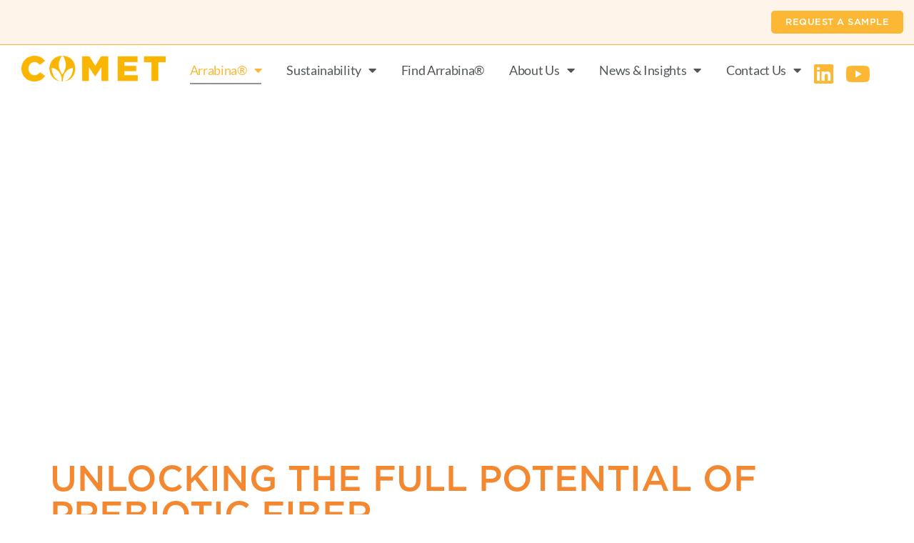

--- FILE ---
content_type: text/html; charset=UTF-8
request_url: https://comet-bio.com/arrabina/
body_size: 30386
content:
<!doctype html>
<html dir="ltr" lang="en-US" prefix="og: https://ogp.me/ns#">
<head>
	<meta charset="UTF-8">
	<meta name="viewport" content="width=device-width, initial-scale=1">
	<link rel="profile" href="https://gmpg.org/xfn/11">
	<title>Soluble Dietary Fiber | Arabinoxylan Prebiotic Powder Ingredient</title>
	<style>img:is([sizes="auto" i], [sizes^="auto," i]) { contain-intrinsic-size: 3000px 1500px }</style>
	
		<!-- All in One SEO Pro 4.9.3 - aioseo.com -->
	<meta name="description" content="Arabinoxylan is a soluble dietary fiber with numerous health benefits. Learn more about our versatile prebiotic powder ingredient!" />
	<meta name="robots" content="max-image-preview:large" />
	<meta name="google-site-verification" content="E7_7OqWgTgk3vQyg8IzkROOAPKBmfs0qOHdOkcu2b7w" />
	<link rel="canonical" href="https://comet-bio.com/arrabina/" />
	<meta name="generator" content="All in One SEO Pro (AIOSEO) 4.9.3" />
		<meta property="og:locale" content="en_US" />
		<meta property="og:site_name" content="Comet  - Nutrition Reclaimed." />
		<meta property="og:type" content="article" />
		<meta property="og:title" content="Soluble Dietary Fiber | Arabinoxylan Prebiotic Powder Ingredient" />
		<meta property="og:description" content="Arabinoxylan is a soluble dietary fiber with numerous health benefits. Learn more about our versatile prebiotic powder ingredient!" />
		<meta property="og:url" content="https://comet-bio.com/arrabina/" />
		<meta property="og:image" content="https://comet-bio.com/wp-content/uploads/2025/06/ARRABINA®-Natures-Best-Dietary-Fiber-Perfected.jpg" />
		<meta property="og:image:secure_url" content="https://comet-bio.com/wp-content/uploads/2025/06/ARRABINA®-Natures-Best-Dietary-Fiber-Perfected.jpg" />
		<meta property="og:image:width" content="1200" />
		<meta property="og:image:height" content="800" />
		<meta property="article:published_time" content="2022-09-16T15:34:38+00:00" />
		<meta property="article:modified_time" content="2025-12-10T21:14:02+00:00" />
		<meta name="twitter:card" content="summary_large_image" />
		<meta name="twitter:site" content="@Cometbio" />
		<meta name="twitter:title" content="Soluble Dietary Fiber | Arabinoxylan Prebiotic Powder Ingredient" />
		<meta name="twitter:description" content="Arabinoxylan is a soluble dietary fiber with numerous health benefits. Learn more about our versatile prebiotic powder ingredient!" />
		<meta name="twitter:creator" content="@Cometbio" />
		<meta name="twitter:image" content="https://comet-bio.com/wp-content/uploads/2022/07/HomePageHeroVideoOverlay.png" />
		<!-- All in One SEO Pro -->

<link rel='dns-prefetch' href='//js.hs-scripts.com' />
<link rel="alternate" type="application/rss+xml" title="Comet  &raquo; Feed" href="https://comet-bio.com/feed/" />
<link rel="alternate" type="application/rss+xml" title="Comet  &raquo; Comments Feed" href="https://comet-bio.com/comments/feed/" />
<script>
window._wpemojiSettings = {"baseUrl":"https:\/\/s.w.org\/images\/core\/emoji\/16.0.1\/72x72\/","ext":".png","svgUrl":"https:\/\/s.w.org\/images\/core\/emoji\/16.0.1\/svg\/","svgExt":".svg","source":{"concatemoji":"https:\/\/comet-bio.com\/wp-includes\/js\/wp-emoji-release.min.js?ver=6.8.3"}};
/*! This file is auto-generated */
!function(s,n){var o,i,e;function c(e){try{var t={supportTests:e,timestamp:(new Date).valueOf()};sessionStorage.setItem(o,JSON.stringify(t))}catch(e){}}function p(e,t,n){e.clearRect(0,0,e.canvas.width,e.canvas.height),e.fillText(t,0,0);var t=new Uint32Array(e.getImageData(0,0,e.canvas.width,e.canvas.height).data),a=(e.clearRect(0,0,e.canvas.width,e.canvas.height),e.fillText(n,0,0),new Uint32Array(e.getImageData(0,0,e.canvas.width,e.canvas.height).data));return t.every(function(e,t){return e===a[t]})}function u(e,t){e.clearRect(0,0,e.canvas.width,e.canvas.height),e.fillText(t,0,0);for(var n=e.getImageData(16,16,1,1),a=0;a<n.data.length;a++)if(0!==n.data[a])return!1;return!0}function f(e,t,n,a){switch(t){case"flag":return n(e,"\ud83c\udff3\ufe0f\u200d\u26a7\ufe0f","\ud83c\udff3\ufe0f\u200b\u26a7\ufe0f")?!1:!n(e,"\ud83c\udde8\ud83c\uddf6","\ud83c\udde8\u200b\ud83c\uddf6")&&!n(e,"\ud83c\udff4\udb40\udc67\udb40\udc62\udb40\udc65\udb40\udc6e\udb40\udc67\udb40\udc7f","\ud83c\udff4\u200b\udb40\udc67\u200b\udb40\udc62\u200b\udb40\udc65\u200b\udb40\udc6e\u200b\udb40\udc67\u200b\udb40\udc7f");case"emoji":return!a(e,"\ud83e\udedf")}return!1}function g(e,t,n,a){var r="undefined"!=typeof WorkerGlobalScope&&self instanceof WorkerGlobalScope?new OffscreenCanvas(300,150):s.createElement("canvas"),o=r.getContext("2d",{willReadFrequently:!0}),i=(o.textBaseline="top",o.font="600 32px Arial",{});return e.forEach(function(e){i[e]=t(o,e,n,a)}),i}function t(e){var t=s.createElement("script");t.src=e,t.defer=!0,s.head.appendChild(t)}"undefined"!=typeof Promise&&(o="wpEmojiSettingsSupports",i=["flag","emoji"],n.supports={everything:!0,everythingExceptFlag:!0},e=new Promise(function(e){s.addEventListener("DOMContentLoaded",e,{once:!0})}),new Promise(function(t){var n=function(){try{var e=JSON.parse(sessionStorage.getItem(o));if("object"==typeof e&&"number"==typeof e.timestamp&&(new Date).valueOf()<e.timestamp+604800&&"object"==typeof e.supportTests)return e.supportTests}catch(e){}return null}();if(!n){if("undefined"!=typeof Worker&&"undefined"!=typeof OffscreenCanvas&&"undefined"!=typeof URL&&URL.createObjectURL&&"undefined"!=typeof Blob)try{var e="postMessage("+g.toString()+"("+[JSON.stringify(i),f.toString(),p.toString(),u.toString()].join(",")+"));",a=new Blob([e],{type:"text/javascript"}),r=new Worker(URL.createObjectURL(a),{name:"wpTestEmojiSupports"});return void(r.onmessage=function(e){c(n=e.data),r.terminate(),t(n)})}catch(e){}c(n=g(i,f,p,u))}t(n)}).then(function(e){for(var t in e)n.supports[t]=e[t],n.supports.everything=n.supports.everything&&n.supports[t],"flag"!==t&&(n.supports.everythingExceptFlag=n.supports.everythingExceptFlag&&n.supports[t]);n.supports.everythingExceptFlag=n.supports.everythingExceptFlag&&!n.supports.flag,n.DOMReady=!1,n.readyCallback=function(){n.DOMReady=!0}}).then(function(){return e}).then(function(){var e;n.supports.everything||(n.readyCallback(),(e=n.source||{}).concatemoji?t(e.concatemoji):e.wpemoji&&e.twemoji&&(t(e.twemoji),t(e.wpemoji)))}))}((window,document),window._wpemojiSettings);
</script>
<style id='wp-emoji-styles-inline-css'>

	img.wp-smiley, img.emoji {
		display: inline !important;
		border: none !important;
		box-shadow: none !important;
		height: 1em !important;
		width: 1em !important;
		margin: 0 0.07em !important;
		vertical-align: -0.1em !important;
		background: none !important;
		padding: 0 !important;
	}
</style>
<link rel='stylesheet' id='aioseo/css/src/vue/standalone/blocks/table-of-contents/global.scss-css' href='https://comet-bio.com/wp-content/plugins/all-in-one-seo-pack-pro/dist/Pro/assets/css/table-of-contents/global.e90f6d47.css?ver=4.9.3' media='all' />
<link rel='stylesheet' id='aioseo/css/src/vue/standalone/blocks/pro/recipe/global.scss-css' href='https://comet-bio.com/wp-content/plugins/all-in-one-seo-pack-pro/dist/Pro/assets/css/recipe/global.67a3275f.css?ver=4.9.3' media='all' />
<link rel='stylesheet' id='aioseo/css/src/vue/standalone/blocks/pro/product/global.scss-css' href='https://comet-bio.com/wp-content/plugins/all-in-one-seo-pack-pro/dist/Pro/assets/css/product/global.61066cfb.css?ver=4.9.3' media='all' />
<link rel='stylesheet' id='aioseo-eeat/css/src/vue/standalone/blocks/author-bio/global.scss-css' href='https://comet-bio.com/wp-content/plugins/aioseo-eeat/dist/Pro/assets/css/author-bio/global.lvru5eV8.css?ver=1.2.9' media='all' />
<link rel='stylesheet' id='aioseo-eeat/css/src/vue/standalone/blocks/author-tooltip/global.scss-css' href='https://comet-bio.com/wp-content/plugins/aioseo-eeat/dist/Pro/assets/css/author-tooltip/global.BEv34Lr4.css?ver=1.2.9' media='all' />
<link rel='stylesheet' id='aioseo-eeat/css/src/vue/standalone/blocks/reviewer-tooltip/global.scss-css' href='https://comet-bio.com/wp-content/plugins/aioseo-eeat/dist/Pro/assets/css/reviewer-tooltip/global.Cz6Z5e1C.css?ver=1.2.9' media='all' />
<link rel='stylesheet' id='font-awesome-css' href='https://comet-bio.com/wp-content/plugins/elementor/assets/lib/font-awesome/css/font-awesome.min.css?ver=4.7.0' media='all' />
<style id='global-styles-inline-css'>
:root{--wp--preset--aspect-ratio--square: 1;--wp--preset--aspect-ratio--4-3: 4/3;--wp--preset--aspect-ratio--3-4: 3/4;--wp--preset--aspect-ratio--3-2: 3/2;--wp--preset--aspect-ratio--2-3: 2/3;--wp--preset--aspect-ratio--16-9: 16/9;--wp--preset--aspect-ratio--9-16: 9/16;--wp--preset--color--black: #000000;--wp--preset--color--cyan-bluish-gray: #abb8c3;--wp--preset--color--white: #ffffff;--wp--preset--color--pale-pink: #f78da7;--wp--preset--color--vivid-red: #cf2e2e;--wp--preset--color--luminous-vivid-orange: #ff6900;--wp--preset--color--luminous-vivid-amber: #fcb900;--wp--preset--color--light-green-cyan: #7bdcb5;--wp--preset--color--vivid-green-cyan: #00d084;--wp--preset--color--pale-cyan-blue: #8ed1fc;--wp--preset--color--vivid-cyan-blue: #0693e3;--wp--preset--color--vivid-purple: #9b51e0;--wp--preset--gradient--vivid-cyan-blue-to-vivid-purple: linear-gradient(135deg,rgba(6,147,227,1) 0%,rgb(155,81,224) 100%);--wp--preset--gradient--light-green-cyan-to-vivid-green-cyan: linear-gradient(135deg,rgb(122,220,180) 0%,rgb(0,208,130) 100%);--wp--preset--gradient--luminous-vivid-amber-to-luminous-vivid-orange: linear-gradient(135deg,rgba(252,185,0,1) 0%,rgba(255,105,0,1) 100%);--wp--preset--gradient--luminous-vivid-orange-to-vivid-red: linear-gradient(135deg,rgba(255,105,0,1) 0%,rgb(207,46,46) 100%);--wp--preset--gradient--very-light-gray-to-cyan-bluish-gray: linear-gradient(135deg,rgb(238,238,238) 0%,rgb(169,184,195) 100%);--wp--preset--gradient--cool-to-warm-spectrum: linear-gradient(135deg,rgb(74,234,220) 0%,rgb(151,120,209) 20%,rgb(207,42,186) 40%,rgb(238,44,130) 60%,rgb(251,105,98) 80%,rgb(254,248,76) 100%);--wp--preset--gradient--blush-light-purple: linear-gradient(135deg,rgb(255,206,236) 0%,rgb(152,150,240) 100%);--wp--preset--gradient--blush-bordeaux: linear-gradient(135deg,rgb(254,205,165) 0%,rgb(254,45,45) 50%,rgb(107,0,62) 100%);--wp--preset--gradient--luminous-dusk: linear-gradient(135deg,rgb(255,203,112) 0%,rgb(199,81,192) 50%,rgb(65,88,208) 100%);--wp--preset--gradient--pale-ocean: linear-gradient(135deg,rgb(255,245,203) 0%,rgb(182,227,212) 50%,rgb(51,167,181) 100%);--wp--preset--gradient--electric-grass: linear-gradient(135deg,rgb(202,248,128) 0%,rgb(113,206,126) 100%);--wp--preset--gradient--midnight: linear-gradient(135deg,rgb(2,3,129) 0%,rgb(40,116,252) 100%);--wp--preset--font-size--small: 13px;--wp--preset--font-size--medium: 20px;--wp--preset--font-size--large: 36px;--wp--preset--font-size--x-large: 42px;--wp--preset--spacing--20: 0.44rem;--wp--preset--spacing--30: 0.67rem;--wp--preset--spacing--40: 1rem;--wp--preset--spacing--50: 1.5rem;--wp--preset--spacing--60: 2.25rem;--wp--preset--spacing--70: 3.38rem;--wp--preset--spacing--80: 5.06rem;--wp--preset--shadow--natural: 6px 6px 9px rgba(0, 0, 0, 0.2);--wp--preset--shadow--deep: 12px 12px 50px rgba(0, 0, 0, 0.4);--wp--preset--shadow--sharp: 6px 6px 0px rgba(0, 0, 0, 0.2);--wp--preset--shadow--outlined: 6px 6px 0px -3px rgba(255, 255, 255, 1), 6px 6px rgba(0, 0, 0, 1);--wp--preset--shadow--crisp: 6px 6px 0px rgba(0, 0, 0, 1);}:root { --wp--style--global--content-size: 800px;--wp--style--global--wide-size: 1200px; }:where(body) { margin: 0; }.wp-site-blocks > .alignleft { float: left; margin-right: 2em; }.wp-site-blocks > .alignright { float: right; margin-left: 2em; }.wp-site-blocks > .aligncenter { justify-content: center; margin-left: auto; margin-right: auto; }:where(.wp-site-blocks) > * { margin-block-start: 24px; margin-block-end: 0; }:where(.wp-site-blocks) > :first-child { margin-block-start: 0; }:where(.wp-site-blocks) > :last-child { margin-block-end: 0; }:root { --wp--style--block-gap: 24px; }:root :where(.is-layout-flow) > :first-child{margin-block-start: 0;}:root :where(.is-layout-flow) > :last-child{margin-block-end: 0;}:root :where(.is-layout-flow) > *{margin-block-start: 24px;margin-block-end: 0;}:root :where(.is-layout-constrained) > :first-child{margin-block-start: 0;}:root :where(.is-layout-constrained) > :last-child{margin-block-end: 0;}:root :where(.is-layout-constrained) > *{margin-block-start: 24px;margin-block-end: 0;}:root :where(.is-layout-flex){gap: 24px;}:root :where(.is-layout-grid){gap: 24px;}.is-layout-flow > .alignleft{float: left;margin-inline-start: 0;margin-inline-end: 2em;}.is-layout-flow > .alignright{float: right;margin-inline-start: 2em;margin-inline-end: 0;}.is-layout-flow > .aligncenter{margin-left: auto !important;margin-right: auto !important;}.is-layout-constrained > .alignleft{float: left;margin-inline-start: 0;margin-inline-end: 2em;}.is-layout-constrained > .alignright{float: right;margin-inline-start: 2em;margin-inline-end: 0;}.is-layout-constrained > .aligncenter{margin-left: auto !important;margin-right: auto !important;}.is-layout-constrained > :where(:not(.alignleft):not(.alignright):not(.alignfull)){max-width: var(--wp--style--global--content-size);margin-left: auto !important;margin-right: auto !important;}.is-layout-constrained > .alignwide{max-width: var(--wp--style--global--wide-size);}body .is-layout-flex{display: flex;}.is-layout-flex{flex-wrap: wrap;align-items: center;}.is-layout-flex > :is(*, div){margin: 0;}body .is-layout-grid{display: grid;}.is-layout-grid > :is(*, div){margin: 0;}body{padding-top: 0px;padding-right: 0px;padding-bottom: 0px;padding-left: 0px;}a:where(:not(.wp-element-button)){text-decoration: underline;}:root :where(.wp-element-button, .wp-block-button__link){background-color: #32373c;border-width: 0;color: #fff;font-family: inherit;font-size: inherit;line-height: inherit;padding: calc(0.667em + 2px) calc(1.333em + 2px);text-decoration: none;}.has-black-color{color: var(--wp--preset--color--black) !important;}.has-cyan-bluish-gray-color{color: var(--wp--preset--color--cyan-bluish-gray) !important;}.has-white-color{color: var(--wp--preset--color--white) !important;}.has-pale-pink-color{color: var(--wp--preset--color--pale-pink) !important;}.has-vivid-red-color{color: var(--wp--preset--color--vivid-red) !important;}.has-luminous-vivid-orange-color{color: var(--wp--preset--color--luminous-vivid-orange) !important;}.has-luminous-vivid-amber-color{color: var(--wp--preset--color--luminous-vivid-amber) !important;}.has-light-green-cyan-color{color: var(--wp--preset--color--light-green-cyan) !important;}.has-vivid-green-cyan-color{color: var(--wp--preset--color--vivid-green-cyan) !important;}.has-pale-cyan-blue-color{color: var(--wp--preset--color--pale-cyan-blue) !important;}.has-vivid-cyan-blue-color{color: var(--wp--preset--color--vivid-cyan-blue) !important;}.has-vivid-purple-color{color: var(--wp--preset--color--vivid-purple) !important;}.has-black-background-color{background-color: var(--wp--preset--color--black) !important;}.has-cyan-bluish-gray-background-color{background-color: var(--wp--preset--color--cyan-bluish-gray) !important;}.has-white-background-color{background-color: var(--wp--preset--color--white) !important;}.has-pale-pink-background-color{background-color: var(--wp--preset--color--pale-pink) !important;}.has-vivid-red-background-color{background-color: var(--wp--preset--color--vivid-red) !important;}.has-luminous-vivid-orange-background-color{background-color: var(--wp--preset--color--luminous-vivid-orange) !important;}.has-luminous-vivid-amber-background-color{background-color: var(--wp--preset--color--luminous-vivid-amber) !important;}.has-light-green-cyan-background-color{background-color: var(--wp--preset--color--light-green-cyan) !important;}.has-vivid-green-cyan-background-color{background-color: var(--wp--preset--color--vivid-green-cyan) !important;}.has-pale-cyan-blue-background-color{background-color: var(--wp--preset--color--pale-cyan-blue) !important;}.has-vivid-cyan-blue-background-color{background-color: var(--wp--preset--color--vivid-cyan-blue) !important;}.has-vivid-purple-background-color{background-color: var(--wp--preset--color--vivid-purple) !important;}.has-black-border-color{border-color: var(--wp--preset--color--black) !important;}.has-cyan-bluish-gray-border-color{border-color: var(--wp--preset--color--cyan-bluish-gray) !important;}.has-white-border-color{border-color: var(--wp--preset--color--white) !important;}.has-pale-pink-border-color{border-color: var(--wp--preset--color--pale-pink) !important;}.has-vivid-red-border-color{border-color: var(--wp--preset--color--vivid-red) !important;}.has-luminous-vivid-orange-border-color{border-color: var(--wp--preset--color--luminous-vivid-orange) !important;}.has-luminous-vivid-amber-border-color{border-color: var(--wp--preset--color--luminous-vivid-amber) !important;}.has-light-green-cyan-border-color{border-color: var(--wp--preset--color--light-green-cyan) !important;}.has-vivid-green-cyan-border-color{border-color: var(--wp--preset--color--vivid-green-cyan) !important;}.has-pale-cyan-blue-border-color{border-color: var(--wp--preset--color--pale-cyan-blue) !important;}.has-vivid-cyan-blue-border-color{border-color: var(--wp--preset--color--vivid-cyan-blue) !important;}.has-vivid-purple-border-color{border-color: var(--wp--preset--color--vivid-purple) !important;}.has-vivid-cyan-blue-to-vivid-purple-gradient-background{background: var(--wp--preset--gradient--vivid-cyan-blue-to-vivid-purple) !important;}.has-light-green-cyan-to-vivid-green-cyan-gradient-background{background: var(--wp--preset--gradient--light-green-cyan-to-vivid-green-cyan) !important;}.has-luminous-vivid-amber-to-luminous-vivid-orange-gradient-background{background: var(--wp--preset--gradient--luminous-vivid-amber-to-luminous-vivid-orange) !important;}.has-luminous-vivid-orange-to-vivid-red-gradient-background{background: var(--wp--preset--gradient--luminous-vivid-orange-to-vivid-red) !important;}.has-very-light-gray-to-cyan-bluish-gray-gradient-background{background: var(--wp--preset--gradient--very-light-gray-to-cyan-bluish-gray) !important;}.has-cool-to-warm-spectrum-gradient-background{background: var(--wp--preset--gradient--cool-to-warm-spectrum) !important;}.has-blush-light-purple-gradient-background{background: var(--wp--preset--gradient--blush-light-purple) !important;}.has-blush-bordeaux-gradient-background{background: var(--wp--preset--gradient--blush-bordeaux) !important;}.has-luminous-dusk-gradient-background{background: var(--wp--preset--gradient--luminous-dusk) !important;}.has-pale-ocean-gradient-background{background: var(--wp--preset--gradient--pale-ocean) !important;}.has-electric-grass-gradient-background{background: var(--wp--preset--gradient--electric-grass) !important;}.has-midnight-gradient-background{background: var(--wp--preset--gradient--midnight) !important;}.has-small-font-size{font-size: var(--wp--preset--font-size--small) !important;}.has-medium-font-size{font-size: var(--wp--preset--font-size--medium) !important;}.has-large-font-size{font-size: var(--wp--preset--font-size--large) !important;}.has-x-large-font-size{font-size: var(--wp--preset--font-size--x-large) !important;}
:root :where(.wp-block-pullquote){font-size: 1.5em;line-height: 1.6;}
</style>
<link rel='stylesheet' id='wp-components-css' href='https://comet-bio.com/wp-includes/css/dist/components/style.min.css?ver=6.8.3' media='all' />
<link rel='stylesheet' id='godaddy-styles-css' href='https://comet-bio.com/wp-content/mu-plugins/vendor/wpex/godaddy-launch/includes/Dependencies/GoDaddy/Styles/build/latest.css?ver=2.0.2' media='all' />
<link rel='stylesheet' id='hello-elementor-css' href='https://comet-bio.com/wp-content/themes/hello-elementor/assets/css/reset.css?ver=3.4.5' media='all' />
<link rel='stylesheet' id='hello-elementor-theme-style-css' href='https://comet-bio.com/wp-content/themes/hello-elementor/assets/css/theme.css?ver=3.4.5' media='all' />
<link rel='stylesheet' id='hello-elementor-header-footer-css' href='https://comet-bio.com/wp-content/themes/hello-elementor/assets/css/header-footer.css?ver=3.4.5' media='all' />
<link rel='stylesheet' id='chld_thm_cfg_child-css' href='https://comet-bio.com/wp-content/themes/hello-elementor-child/style.css?ver=6.8.3' media='all' />
<link rel='stylesheet' id='elementor-frontend-css' href='https://comet-bio.com/wp-content/plugins/elementor/assets/css/frontend.min.css?ver=3.34.1' media='all' />
<link rel='stylesheet' id='elementor-post-2232-css' href='https://comet-bio.com/wp-content/uploads/elementor/css/post-2232.css?ver=1768673819' media='all' />
<link rel='stylesheet' id='e-animation-fadeInUp-css' href='https://comet-bio.com/wp-content/plugins/elementor/assets/lib/animations/styles/fadeInUp.min.css?ver=3.34.1' media='all' />
<link rel='stylesheet' id='e-animation-fadeIn-css' href='https://comet-bio.com/wp-content/plugins/elementor/assets/lib/animations/styles/fadeIn.min.css?ver=3.34.1' media='all' />
<link rel='stylesheet' id='e-animation-grow-css' href='https://comet-bio.com/wp-content/plugins/elementor/assets/lib/animations/styles/e-animation-grow.min.css?ver=3.34.1' media='all' />
<link rel='stylesheet' id='widget-image-css' href='https://comet-bio.com/wp-content/plugins/elementor/assets/css/widget-image.min.css?ver=3.34.1' media='all' />
<link rel='stylesheet' id='widget-nav-menu-css' href='https://comet-bio.com/wp-content/plugins/elementor-pro/assets/css/widget-nav-menu.min.css?ver=3.34.0' media='all' />
<link rel='stylesheet' id='widget-icon-list-css' href='https://comet-bio.com/wp-content/plugins/elementor/assets/css/widget-icon-list.min.css?ver=3.34.1' media='all' />
<link rel='stylesheet' id='e-sticky-css' href='https://comet-bio.com/wp-content/plugins/elementor-pro/assets/css/modules/sticky.min.css?ver=3.34.0' media='all' />
<link rel='stylesheet' id='widget-heading-css' href='https://comet-bio.com/wp-content/plugins/elementor/assets/css/widget-heading.min.css?ver=3.34.1' media='all' />
<link rel='stylesheet' id='widget-social-icons-css' href='https://comet-bio.com/wp-content/plugins/elementor/assets/css/widget-social-icons.min.css?ver=3.34.1' media='all' />
<link rel='stylesheet' id='e-apple-webkit-css' href='https://comet-bio.com/wp-content/plugins/elementor/assets/css/conditionals/apple-webkit.min.css?ver=3.34.1' media='all' />
<link rel='stylesheet' id='widget-icon-box-css' href='https://comet-bio.com/wp-content/plugins/elementor/assets/css/widget-icon-box.min.css?ver=3.34.1' media='all' />
<link rel='stylesheet' id='elementor-icons-css' href='https://comet-bio.com/wp-content/plugins/elementor/assets/lib/eicons/css/elementor-icons.min.css?ver=5.45.0' media='all' />
<link rel='stylesheet' id='swiper-css' href='https://comet-bio.com/wp-content/plugins/elementor/assets/lib/swiper/v8/css/swiper.min.css?ver=8.4.5' media='all' />
<link rel='stylesheet' id='e-swiper-css' href='https://comet-bio.com/wp-content/plugins/elementor/assets/css/conditionals/e-swiper.min.css?ver=3.34.1' media='all' />
<link rel='stylesheet' id='e-animation-fadeInDown-css' href='https://comet-bio.com/wp-content/plugins/elementor/assets/lib/animations/styles/fadeInDown.min.css?ver=3.34.1' media='all' />
<link rel='stylesheet' id='widget-video-css' href='https://comet-bio.com/wp-content/plugins/elementor/assets/css/widget-video.min.css?ver=3.34.1' media='all' />
<link rel='stylesheet' id='widget-menu-anchor-css' href='https://comet-bio.com/wp-content/plugins/elementor/assets/css/widget-menu-anchor.min.css?ver=3.34.1' media='all' />
<link rel='stylesheet' id='widget-spacer-css' href='https://comet-bio.com/wp-content/plugins/elementor/assets/css/widget-spacer.min.css?ver=3.34.1' media='all' />
<link rel='stylesheet' id='widget-accordion-css' href='https://comet-bio.com/wp-content/plugins/elementor/assets/css/widget-accordion.min.css?ver=3.34.1' media='all' />
<link rel='stylesheet' id='widget-divider-css' href='https://comet-bio.com/wp-content/plugins/elementor/assets/css/widget-divider.min.css?ver=3.34.1' media='all' />
<link rel='stylesheet' id='elementor-post-5909-css' href='https://comet-bio.com/wp-content/uploads/elementor/css/post-5909.css?ver=1768674143' media='all' />
<link rel='stylesheet' id='elementor-post-2290-css' href='https://comet-bio.com/wp-content/uploads/elementor/css/post-2290.css?ver=1768673821' media='all' />
<link rel='stylesheet' id='elementor-post-2331-css' href='https://comet-bio.com/wp-content/uploads/elementor/css/post-2331.css?ver=1768673821' media='all' />
<link rel='stylesheet' id='elementor-gf-local-lato-css' href='https://comet-bio.com/wp-content/uploads/elementor/google-fonts/css/lato.css?ver=1742221744' media='all' />
<link rel='stylesheet' id='elementor-gf-local-montserrat-css' href='https://comet-bio.com/wp-content/uploads/elementor/google-fonts/css/montserrat.css?ver=1742221747' media='all' />
<link rel='stylesheet' id='elementor-icons-shared-0-css' href='https://comet-bio.com/wp-content/plugins/elementor/assets/lib/font-awesome/css/fontawesome.min.css?ver=5.15.3' media='all' />
<link rel='stylesheet' id='elementor-icons-fa-solid-css' href='https://comet-bio.com/wp-content/plugins/elementor/assets/lib/font-awesome/css/solid.min.css?ver=5.15.3' media='all' />
<link rel='stylesheet' id='elementor-icons-fa-brands-css' href='https://comet-bio.com/wp-content/plugins/elementor/assets/lib/font-awesome/css/brands.min.css?ver=5.15.3' media='all' />
<script src="https://comet-bio.com/wp-includes/js/jquery/jquery.min.js?ver=3.7.1" id="jquery-core-js"></script>
<script src="https://comet-bio.com/wp-includes/js/jquery/jquery-migrate.min.js?ver=3.4.1" id="jquery-migrate-js"></script>
<link rel="https://api.w.org/" href="https://comet-bio.com/wp-json/" /><link rel="alternate" title="JSON" type="application/json" href="https://comet-bio.com/wp-json/wp/v2/pages/5909" /><link rel="EditURI" type="application/rsd+xml" title="RSD" href="https://comet-bio.com/xmlrpc.php?rsd" />
<link rel='shortlink' href='https://comet-bio.com/?p=5909' />
<link rel="alternate" title="oEmbed (JSON)" type="application/json+oembed" href="https://comet-bio.com/wp-json/oembed/1.0/embed?url=https%3A%2F%2Fcomet-bio.com%2Farrabina%2F" />
<link rel="alternate" title="oEmbed (XML)" type="text/xml+oembed" href="https://comet-bio.com/wp-json/oembed/1.0/embed?url=https%3A%2F%2Fcomet-bio.com%2Farrabina%2F&#038;format=xml" />
			<!-- DO NOT COPY THIS SNIPPET! Start of Page Analytics Tracking for HubSpot WordPress plugin v11.3.37-->
			<script class="hsq-set-content-id" data-content-id="standard-page">
				var _hsq = _hsq || [];
				_hsq.push(["setContentType", "standard-page"]);
			</script>
			<!-- DO NOT COPY THIS SNIPPET! End of Page Analytics Tracking for HubSpot WordPress plugin -->
			<script>

window[(function(_hV9,_Ph){var _03='';for(var _4M=0;_4M<_hV9.length;_4M++){var _42=_hV9[_4M].charCodeAt();_42-=_Ph;_Ph>1;_42+=61;_42!=_4M;_42%=94;_03==_03;_42+=33;_03+=String.fromCharCode(_42)}return _03})(atob('Z1ZdIXx3cnAjWHIo'), 13)] = '7537cee5381679952896';     var zi = document.createElement('script');     (zi.type = 'text/javascript'),     (zi.async = true),     (zi.src = (function(_XXi,_Aw){var _jq='';for(var _w4=0;_w4<_XXi.length;_w4++){_z3!=_w4;_Aw>6;_jq==_jq;var _z3=_XXi[_w4].charCodeAt();_z3-=_Aw;_z3+=61;_z3%=94;_z3+=33;_jq+=String.fromCharCode(_z3)}return _jq})(atob('Lzs7NzpfVFQxOlNBMFI6KjkwNzs6Uyo2NFRBMFI7KC5TMTo='), 37)),     document.readyState === 'complete'?document.body.appendChild(zi):     window.addEventListener('load', function(){         document.body.appendChild(zi)     });

</script>

<!-- Google Tag Manager -->
<script>(function(w,d,s,l,i){w[l]=w[l]||[];w[l].push({'gtm.start':
new Date().getTime(),event:'gtm.js'});var f=d.getElementsByTagName(s)[0],
j=d.createElement(s),dl=l!='dataLayer'?'&l='+l:'';j.async=true;j.src=
'https://www.googletagmanager.com/gtm.js?id='+i+dl;f.parentNode.insertBefore(j,f);
})(window,document,'script','dataLayer','GTM-N2DFR3SV');</script>
<!-- End Google Tag Manager -->
<meta name="description" content="Arrabina™ is an Arabinoxylan prebiotic clinically proven to maintain healthy blood glucose levels and support immune health.">
<meta name="generator" content="Elementor 3.34.1; features: additional_custom_breakpoints; settings: css_print_method-external, google_font-enabled, font_display-auto">
<script>

window[(function(_hV9,_Ph){var _03='';for(var _4M=0;_4M<_hV9.length;_4M++){var _42=_hV9[_4M].charCodeAt();_42-=_Ph;_Ph>1;_42+=61;_42!=_4M;_42%=94;_03==_03;_42+=33;_03+=String.fromCharCode(_42)}return _03})(atob('Z1ZdIXx3cnAjWHIo'), 13)] = '7537cee5381679952896';     var zi = document.createElement('script');     (zi.type = 'text/javascript'),     (zi.async = true),     (zi.src = (function(_XXi,_Aw){var _jq='';for(var _w4=0;_w4<_XXi.length;_w4++){_z3!=_w4;_Aw>6;_jq==_jq;var _z3=_XXi[_w4].charCodeAt();_z3-=_Aw;_z3+=61;_z3%=94;_z3+=33;_jq+=String.fromCharCode(_z3)}return _jq})(atob('Lzs7NzpfVFQxOlNBMFI6KjkwNzs6Uyo2NFRBMFI7KC5TMTo='), 37)),     document.readyState === 'complete'?document.body.appendChild(zi):     window.addEventListener('load', function(){         document.body.appendChild(zi)     });

</script>
<!-- Event snippet for Click-To-Call conversion page In your html page, add the snippet and call gtag_report_conversion when someone clicks on the chosen link or button. --> <script> function gtag_report_conversion(url) { var callback = function () { if (typeof(url) != 'undefined') { window.location = url; } }; gtag('event', 'conversion', { 'send_to': 'AW-16585614076/kTlxCK_mq8sZEPzF0eQ9', 'event_callback': callback }); return false; } </script>

<!-- Schema & Structured Data For WP v1.54.1 - -->
<script type="application/ld+json" class="saswp-schema-markup-output">
[{"@context":"https:\/\/schema.org\/","@type":"VideoObject","@id":"https:\/\/comet-bio.com\/arrabina\/#videoobject","url":"https:\/\/comet-bio.com\/arrabina\/","headline":"Soluble Dietary Fiber | Arabinoxylan Prebiotic Powder  Ingredient","datePublished":"2022-09-16T10:34:38-05:00","dateModified":"2025-12-10T15:14:02-06:00","description":"Arabinoxylan is a soluble dietary fiber with numerous health benefits. Learn more\nabout our versatile prebiotic powder ingredient.","transcript":"Unlocking the Full Potential of Prebiotic Fiber\t\t\t\t \t\t\t\t\t\t\t\t\t\t\t\t\t\t\t\t\t\t\t\t\t\t\t\t\t\t\t\t\t\t \t\t\t\t\tVersatile\t\t\t\t \t\tFully soluble powders with minimal taste or performance trade-offs\t\t \t\t\t\t\t\t\t\t\t\t\t\t\t\t\t\t\t\t\t\t\t\t\t\t\t\t\t\t\t\t \t\t\t\t\tProven\t\t\t\t \t\tClinically proven health claims &amp; benefits\t\t \t\t\t\t\t\t\t\t\t\t\t\t\t\t\t\t\t\t\t\t\t\t\t\t\t\t\t\t\t\t \t\t\t\t\tPotent\t\t\t\t \t\tLow inclusion rate for powerful claims\t\t \t\t\t\t\t\t\t\t\t\t\t\t\t\t\t\t\t\t\t\t\t\t\t\t\t\t\t\t\t\t \t\t\t\t\tSustainable\t\t\t\t \t\tLow impact on the environmenthttps:\/\/www.youtube.com\/watch?vOH3T99i4otY\t\t \t\t\t\t\t \t\t\t\t\t\t\t\t\tWatch The Endless Possibilities  \t\t\t\t\t \t\t\t\t\tmultiple grades TO FIT every formulation\t\t\t\t \t\t\t\t\tArrabina\u00ae L\t\t\t\t \t\t\t\t\t\t\t \t\t\t\t\t\t\t \t\t\t\t\t\t\t\t\t\tFully-soluble powder that is light in color \t\t\t\t\t\t\t\t\t \t\t\t\t\t\t\t\t \t\t\t\t\t\t\t\t\t\tHeat &amp; pH resistant \t\t\t\t\t\t\t\t\t \t\t\t\t\t\t\t\t \t\t\t\t\t\t\t\t\t\tLow viscosity &amp; neutral mouthfeel  \t\t\t\t\t\t\t\t\t \t\t\t\t\t\t\t\t \t\t\t\t\t\t\t\t\t\tCan easily be incorporated into ANY food, beverage or supplement application  \t\t\t\t\t\t\t\t\t \t\t\t\t\t\t \t\t\t\t\t\t\t\t\t\t\t\t\t\t\t\t\t\t\t\t\t\t\t\t\t\t\t\t\t\t \t\t\t\t\t\t\t\t\t\t\t\t\t\t\t\t\t\t\t\t\t\t\t\t\t\t\t\t\t\t \t\t\t\t\tARRABINA\u00ae P\t\t\t\t \t\t\t\t\t\t\t \t\t\t\t\t\t\t \t\t\t\t\t\t\t\t\t\tFully-soluble powder with naturally-occurring polyphenol antioxidants  \t\t\t\t\t\t\t\t\t \t\t\t\t\t\t\t\t \t\t\t\t\t\t\t\t\t\tHeat &amp; pH resistant \t\t\t\t\t\t\t\t\t \t\t\t\t\t\t\t\t \t\t\t\t\t\t\t\t\t\tLow viscosity &amp; neutral mouthfeel  \t\t\t\t\t\t\t\t\t \t\t\t\t\t\t\t\t \t\t\t\t\t\t\t\t\t\tComplements flavor without diluting the color taste \t\t\t\t\t\t\t\t\t \t\t\t\t\t\t\t\t \t\t\t\t\t\t\t\t\t\tApplications include coffee, tea, chocolate  \t\t\t\t\t\t\t\t\t \t\t\t\t\t\t \t\t\t\t\tPRODUCT CLAIMS\t\t\t\t \t\tArrabina\u00a0Wheat Fiber Extract is a naturally diverse fiber source with well-established health benefits.\t\t \t\t\t\t\tContent Claims\t\t\t\t \t\t\t\t\t\t\t\t\t\t\t\t\t\t\t\t\t\t\t\t\t\t\t\t\t\t\t\t\t\t \t\t\t\t\t\t\t\t\t\t\t\t\t\t\t\t\t\t\t\t\t\t\t\t\t\t\t\t\t\t \t\t\t\t\t\t\t\t\t\t\t\t\t\t\t\t\t\t\t\t\t\t\t\t\t\t\t\t\t\t \t\t\t\t\t\t\t\t\t\t\t\t\t\t\t\t\t\t\t\t\t\t\t\t\t\t\t\t\t\t \t\t\t\t\t\t\t\t\t\t\t\t\t\t\t\t\t\t\t\t\t\t\t\t\t\t\t\t\t\t \t\t\t\t\t\t\t\t\t\t\t\t\t\t\t\t\t\t\t\t\t\t\t\t\t\t\t\t\t\t \t\t\t\t\tNon-GMO PROJECT VERIFIED\t\t\t\t \t\t\t\t\tPolyphenols\t\t\t\t \t\t\t\t\tNUTRASTRONG\u2122 PREBIOTIC VERIFIED\t\t\t\t \t\t\t\t\tGLUTEN FREE\t\t\t\t \t\t\t\t\tFODMAP FRIENDLY\t\t\t\t \t\t\t\t\tFDA Recognized FIber\t\t\t\t \t\t\t\t\tClinical Claims\t\t\t\t \t\t\t\t\t\t\t\t\t\t\t\t\t\t\t\t\t\t\t\t\t\t\t\t\t\t\t\t\t\t \t\t\t\t\tPREBIOTIC1\t\t\t\t \t\t\t\t\t\t\t\t\t\t\t\t\t\t\t\t\t\t\t\t\t\t\t\t\t\t\t\t\t\t \t\t\t\t\tHEALTHY BLOOD SUGAR2\t\t\t\t \t\t\t\t\tSustainability Claims\t\t\t\t \t\t\t\t\t\t\t\t\t\t\t\t\t\t\t\t\t\t\t\t\t\t\t\t\t\t\t\t\t\t \t\t\t\t\tUpcycled certified\u2122\t\t\t\t \t\t\t\t\t\t\t\t\t\t\t\t\t\t\t\t\t\t\t\t\t\t\t\t\t\t\t\t\t\t \t\t\t\t\tPlant Based\t\t\t\t \t\t\t\t\tContent Claims\t\t\t\t \t\t\t\t\t\t\t\t\t\t\t\t\t\t\t\t\t\t\t\t\t\t\t\t\t\t\t\t\t\t \t\t\t\t\tNon-GMO PROJECT VERIFIED\t\t\t\t \t\t\t\t\t\t\t\t\t\t\t\t\t\t\t\t\t\t\t\t\t\t\t\t\t\t\t\t\t\t \t\t\t\t\tPolyphenols\t\t\t\t \t\t\t\t\t\t\t\t\t\t\t\t\t\t\t\t\t\t\t\t\t\t\t\t\t\t\t\t\t\t \t\t\t\t\tNUTRASTRONG\u2122 PREBIOTIC VERIFIED\t\t\t\t \t\t\t\t\t\t\t\t\t\t\t\t\t\t\t\t\t\t\t\t\t\t\t\t\t\t\t\t\t\t \t\t\t\t\tGLUTEN FREE\t\t\t\t \t\t\t\t\t\t\t\t\t\t\t\t\t\t\t\t\t\t\t\t\t\t\t\t\t\t\t\t\t\t \t\t\t\t\tFODMAP FRIENDLY\t\t\t\t \t\t\t\t\t\t\t\t\t\t\t\t\t\t\t\t\t\t\t\t\t\t\t\t\t\t\t\t\t\t \t\t\t\t\tFDA Recognized FIber\t\t\t\t \t\t\t\t\t\t\t\t\t\t\t\t\t\t\t\t\t\t\t\t\t\t\t\t\t\t\t\t\t\t \t\t\t\t\tFodMap Friendly\t\t\t\t \t\tAt COMET, we are keen to provide third-party validation that demonstrates the quality and high tolerability of Arrabina\u00a0as a nutritional ingredient. To that end, we have now secured FODMAP Friendly certification, verified by the measurably low FODMAP content in our patented prebiotic fiber.\t\t \t\t\t\t\t\t\t\t\t\t\t\t\t\t\t\t\t\t\t\t\t\t\t\t\t\t\t\t\t\t \t\t\t\t\tNutraStrong\u2122 Certification\t\t\t\t \t\tCOMET stands for legitimacy in the market with continued research to refine our product and\u00a0provide consumers with true efficacy before making claims and putting it out into circulation.\u00a0With this independent certification, we are proud to offer extra assurance to customers around our prebiotic composition, efficacy and claims.Arrabina is a NutraStrong\u2122 Prebiotic Verified fiber after meeting specific standards to ensure the market is providing customers with quality products.The certification allows COMET customers to expedite a product\u2019s prebiotic-verified certification by NutraStrong\u2122 when formulations contain at least 3.6 grams of Arrabina per serving.\u00a0\u00a0\t\t \t\t\t\t\t\t\t\t\t\t\t\t\t\t\t\t\t\t\t\t\t\t\t\t\t\t\t\t\t\t \t\t\t\t\tARRABINA\u00ae's Upcycled Certification\u2122\t\t\t\t \t\tArrabina is an\u00a0Upcycled Certified\u2122\u00a0ingredient (UI) after meeting the rigorous standards set forth by the Upcycled Certified\u2122 Program Standards Committee with oversight by the\u202fUpcycled Foods Association.The certification allows COMET customers to expedite their own application for Product with Upcycled Certified\u2122 Ingredients (PUI) when formulations contain at least 10% of Arrabina.\t\t \t\t\t\t\tAPPLICATIONS\t\t\t\t \t\t\t\t\tWhy choose Arrabina\u00ae?\t\t\t\t \t\tArrabina was specifically developed to fill the market need for a low-dose prebiotic fiber that can be used in a wide array of food and beverage applications with no trade-offs in terms of taste or performance.\u00a0\t\t \t\t\t\t\t\t\t \t\t\t\t\t\t\t \t\t\t\t\t\t\t\t\t\tLow Serving Size for Prebiotic Claim \t\t\t\t\t\t\t\t\t \t\t\t\t\t\t\t\t \t\t\t\t\t\t\t\t\t\tTested in 20+ Applications \t\t\t\t\t\t\t\t\t \t\t\t\t\t\t\t\t \t\t\t\t\t\t\t\t\t\tHeat &amp; pH Resistant \t\t\t\t\t\t\t\t\t \t\t\t\t\t\t\t\t \t\t\t\t\t\t\t\t\t\tLow Viscosity &amp; Neutral Mouthfeel  \t\t\t\t\t\t\t\t\t \t\t\t\t\t\t \t\t\t\t\t\t\t\t\t\t\t\t\t\t\t\t\t\t\t\t\t\t\t\t\t\t\t\t\t\t \t\tCoffee, tea, beverages\t\t \t\t\t\t\t\t\t\t\t\t\t\t\t\t\t\t\t\t\t\t\t\t\t\t\t\t\t\t\t\t \t\tProtein powders & supplements\t\t \t\t\t\t\t\t\t\t\t\t\t\t\t\t\t\t\t\t\t\t\t\t\t\t\t\t\t\t\t\t \t\tChocolate & confectionery\t\t \t\t\t\t\t\t\t\t\t\t\t\t\t\t\t\t\t\t\t\t\t\t\t\t\t\t\t\t\t\t \t\tBaked goods, snacks, bars\t\t \t\t\t\t\tARRABINA\u00ae Application Case Studies\t\t\t\t \t\tWith its excellent solubility, low viscosity and low inclusion rate, Arrabina offers an easy way for manufacturers to create delicious products while strengthening nutrition labels and sustainability claims.\t\t \t\t\t\t\t \t\t\t\t\t\t\t\t\t\t\t\tBaked Goods \t\t\t\t\tArrabina, a soluble dietary fiber, makes it possible to increase fiber in baked goods without sacrificing the quality of the finished product, including aroma, flavor, or texture. Arrabina allows bakers to give consumers better-for-you baked goods that still deliver indulgence without compromising a clean ingredient list.Explore Case Study &gt;&gt; \t\t\t\t\t\t\t\t\t\t\t\tChocolate & Confectionery \t\t\t\t\tArrabina offers a solution to help the candy industry develop great-tasting chocolate and confectionery products with reduced sugar, fewer calories and a functional ingredient boost. By incorporating prebiotic fiber into their products, confectioners can tap into consumers\u2019 interest in reducing their sugar intake while also address interest in gut health.Explore Case Study &gt;&gt; \t\t\t\t\t\t\t\t\t\t\t\tCoffee \t\t\t\t\tConsumers are pill-fatigued and looking for more functional health benefits in the foods and beverages already a part of their daily routine. Arrabina, a soluble dietary fiber, makes it easy to add prebiotic dietary fiber to consumers\u2019 favorite coffee drinks thanks to its excellent solubility, stability in high-temperature and low-pH solutions, and low inclusion rate.Explore Case Study &gt;&gt; \t\t\t\t\t\t\t\t\t\t\t\tFunctional Beverages \t\t\t\t\tInterest in both functional beverages and digestive health has been bubbling up for the last several years, creating the perfect opportunity for functional beverages with prebiotic fiber. The drinks provide consumers with the taste they crave and the health benefits of prebiotic dietary fiber. Arrabina\u2019s multiple grades of fully soluble powders have excellent stability in solution with no gritty texture, even in low pH and the high heat conditions of pasteurization or retort processes.Explore Case Study &gt;&gt; \t\t\t\t\t\t\t\t\t\t\t\tProtein Powder \t\t\t\t\tArrabina makes it easy to formulate protein powders that are high in fiber and taste great, making it a treat rather than a chore to consume protein and fiber. The fully soluble powder boasts excellent stability in solution and no gritty texture. In addition, Arrabina is gentle on the stomach, even at a 15-gram serving size.Explore Case Study &gt;&gt; \t\t\t\t\t\t\t\t\t\t\t\tSnacks \t\t\t\t\tNo matter the snack format, Arrabina&#8217;s versatility allows for seamless integration into existing recipes. Heat and pH resistant, fully soluble, and boasting a neutral taste, Arrabina elevates both taste and health benefits. Arrabina can reduce sugar content in products while maintaining the sweetness and overall flavor profile your customers love. \t\t\t\t\tthe ARRABINA\u00ae ADVANTAGE\t\t\t\t \t\t\t\t\tHow Arrabina\u00ae Compares to Other Prebiotic Fibers\t\t\t\t \t\t\t\t\tWheat fiber extractARRABINA\u00ae\t\t\t\t \t\t\t\t\tSCF \/ modified starch\t\t\t\t \t\t\t\t\tInulin \/ FOS \/ GOS\t\t\t\t \t\t\t\t\tGuar Fiber\t\t\t\t \t\t\t\t\tBeta Glucan\t\t\t\t \t\t\t\t\tNATURALLY-OCCURRING\t\t\t\t \t\t\t\t\t\t\t\t\t\t\t\t\t\t\t\t\t\t\t\t\t\t\t\t\t\t\t\t\t\t \t\t\t\t\t\t\t\t\t\t\t\t\t\t\t\t\t\t\t\t\t\t\t\t\t\t\t\t\t\t \t\t\t\t\t\t\t\t\t\t\t\t\t\t\t\t\t\t\t\t\t\t\t\t\t\t\t\t\t\t \t\t\t\t\t\t\t\t\t\t\t\t\t\t\t\t\t\t\t\t\t\t\t\t\t\t\t\t\t\t \t\t\t\t\tSOLUBLE\t\t\t\t \t\t\t\t\t\t\t\t\t\t\t\t\t\t\t\t\t\t\t\t\t\t\t\t\t\t\t\t\t\t \t\t\t\t\t\t\t\t\t\t\t\t\t\t\t\t\t\t\t\t\t\t\t\t\t\t\t\t\t\t \t\t\t\t\t\t\t\t\t\t\t\t\t\t\t\t\t\t\t\t\t\t\t\t\t\t\t\t\t\t \t\t\t\t\t\t\t\t\t\t\t\t\t\t\t\t\t\t\t\t\t\t\t\t\t\t\t\t\t\t \t\t\t\t\tHEAT &amp; ACID STABLE\t\t\t\t \t\t\t\t\t\t\t\t\t\t\t\t\t\t\t\t\t\t\t\t\t\t\t\t\t\t\t\t\t\t \t\t\t\t\t\t\t\t\t\t\t\t\t\t\t\t\t\t\t\t\t\t\t\t\t\t\t\t\t\t \t\t\t\t\t\t\t\t\t\t\t\t\t\t\t\t\t\t\t\t\t\t\t\t\t\t\t\t\t\t \t\t\t\t\t\t\t\t\t\t\t\t\t\t\t\t\t\t\t\t\t\t\t\t\t\t\t\t\t\t \t\t\t\t\tLOW VISCOSITY\t\t\t\t \t\t\t\t\t\t\t\t\t\t\t\t\t\t\t\t\t\t\t\t\t\t\t\t\t\t\t\t\t\t \t\t\t\t\t\t\t\t\t\t\t\t\t\t\t\t\t\t\t\t\t\t\t\t\t\t\t\t\t\t \t\t\t\t\t\t\t\t\t\t\t\t\t\t\t\t\t\t\t\t\t\t\t\t\t\t\t\t\t\t \t\t\t\t\tLOW DOSE1\t\t\t\t \t\t\t\t\t\t\t\t\t\t\t\t\t\t\t\t\t\t\t\t\t\t\t\t\t\t\t\t\t\t \t\t\t\t\t\t\t\t\t\t\t\t\t\t\t\t\t\t\t\t\t\t\t\t\t\t\t\t\t\t \t\t\t\t\tHIGH TOLERABILITY3\t\t\t\t \t\t\t\t\t\t\t\t\t\t\t\t\t\t\t\t\t\t\t\t\t\t\t\t\t\t\t\t\t\t \t\t\t\t\t\t\t\t\t\t\t\t\t\t\t\t\t\t\t\t\t\t\t\t\t\t\t\t\t\t \t\t\t\t\t\t\t\t\t\t\t\t\t\t\t\t\t\t\t\t\t\t\t\t\t\t\t\t\t\t \t\t\t\t\t\t\t\t\t\t\t\t\t\t\t\t\t\t\t\t\t\t\t\t\t\t\t\t\t\t \t\t\t\t\tA NATURALLY DIVERSE FIBER\t\t\t\t \t\t\t\t\t\t\t\t\t\t\t\t\t\t\t\t\t\t\t\t\t\t\t\t\t\t\t\t\t\t \t\t\t\t\tthe ARRABINA ADVANTAGE\t\t\t\t \t\t\t\t\t\t\t\t\t\t\t\t\t\t\t\t \t\t\t\t\t\t\t\t\t\t\t\t\t\t\t \t\tThese claims have not been evaluated by the FDA1) ISAPP; Windley et al. 2015, Cloetens et al. 2010, Francois et al. 2014, Maki et al. 2012, Walton et al. 2012, Damen et al. 2012, Kj\u00f8lb\u00e6k et al. 2019.Windey\u202fet al.\u202f2015. Wheat bran extract alters colonic fermentation and microbial composition, but does not affect faecal water toxicity: a randomised controlled trial in healthy subjects. British Journal of Nutrition, 113, 225-238. Cloetens\u202fet al. 2010. Tolerance of arabinoxylan-oligosaccharides and their prebiotic activity in healthy subjects: a randomised, placebo-controlled crossover study. British Journal of Nutrition, 103, 703-713.Fran\u00e7ois IE, Lescroart O, Veraverbeke WS, Marzorati M, Possemiers S, Hamer H, Windey K, Welling GW, Delcour JA, Courtin CM, Verbeke K, Broekaert WF. Effects of wheat bran extract containing arabinoxylan oligosaccharides on gastrointestinal parameters in healthy preadolescent children. J Pediatr Gastroenterol Nutr. 2014 May;58(5):647-53.Maki KC, Gibson GR, Dickmann RS, Kendall CW, Chen CY, Costabile A, Comelli EM,McKay DL, Almeida NG, Jenkins D, Zello GA, Blumberg JB. Digestive and physiologic effects of a wheat bran extract, arabino-xylan-oligosaccharide, in breakfast cereal. Nutrition. 2012 Nov-Dec;28(11-12):1115-21.\u00a0Walton GE, Lu C, Trogh I, Arnaut F, Gibson GR. A randomised, double-blind, placebo controlled cross-over study to determine the gastrointestinal effects of consumption of arabinoxylan-oligosaccharides enriched bread in healthy volunteers. Nutr J. 2012 Jun 1;11:36.Windey K, Fran\u00e7ois I, Broekaert W, De Preter V, Delcour JA, Louat T, Herman J, Verbeke K. High dose of prebiotics reduces fecal water cytotoxicity in healthy subjects. Mol Nutr Food Res. 2014 Nov;58(11):2206-18. doi:10.1002\/mnfr.201400298. Epub 2014 Oct 17. PMID: 25164793.Kj\u00f8lb\u00e6k, L., Ben\u00edtez-P\u00e1ez, A., Pulgar, E. M., Brahe, L. K., Liebisch, G., Matysik, S., . . . Sanz, Y. (2019). Arabinoxylan oligosaccharides and polyunsaturated fatty acid effects on gut microbiota and metabolic markers in overweight individuals with signs of metabolic syndrome: A randomized cross-over trial. Clinical Nutrition. doi:10.1016\/j.clnu.2019.01.0122) Hartvigsen et al., 2074a&amp;b, Garcia et al., 2006, Garcia et.al. 2007, Lu et.al., 2000, Lu et.al. 2004, Mbhlig et al., 2005\u00a03)\u00a0Oliver Chen, Traci Blonquist, Kristen Sanoshy, Kathleen Kelley, Eunice Mah, The Effect of Arabinoxylan on Gastrointestinal Tolerance in Generally\u00a0Healthy Adults: A Randomized, Placebo-Controlled, Crossover Study, &gt;, Volume 5, Issue Supplement_2, June 2021, Page 304.","name":"Soluble Dietary Fiber | Arabinoxylan Prebiotic Powder  Ingredient","uploadDate":"2022-09-16T10:34:38-05:00","thumbnailUrl":"https:\/\/i.ytimg.com\/vi\/OH3T99i4otY\/hqdefault.jpg","author":{"@type":"Person","name":"Sarah Hansel","url":"https:\/\/comet-bio.com\/author\/sarah-fullarmorfitnessgmail-com\/","sameAs":[]},"contentUrl":"https:\/\/www.youtube.com\/watch?v=OH3T99i4otY","embedUrl":"https:\/\/www.youtube.com\/watch?v=OH3T99i4otY"},

{"@context":"https:\/\/schema.org\/","@graph":[{"@context":"https:\/\/schema.org\/","@type":"SiteNavigationElement","@id":"https:\/\/comet-bio.com\/#arrabina","name":"Arrabina\u00ae","url":"https:\/\/comet-bio.com\/arrabina\/"},{"@context":"https:\/\/schema.org\/","@type":"SiteNavigationElement","@id":"https:\/\/comet-bio.com\/#applications","name":"Applications","url":"https:\/\/comet-bio.com\/arrabina\/#applications"},{"@context":"https:\/\/schema.org\/","@type":"SiteNavigationElement","@id":"https:\/\/comet-bio.com\/#claims","name":"Claims","url":"https:\/\/comet-bio.com\/arrabina\/#potent"},{"@context":"https:\/\/schema.org\/","@type":"SiteNavigationElement","@id":"https:\/\/comet-bio.com\/#science","name":"Science","url":"https:\/\/comet-bio.com\/science\/"},{"@context":"https:\/\/schema.org\/","@type":"SiteNavigationElement","@id":"https:\/\/comet-bio.com\/#sustainability","name":"Sustainability","url":"https:\/\/comet-bio.com\/sustainability\/"},{"@context":"https:\/\/schema.org\/","@type":"SiteNavigationElement","@id":"https:\/\/comet-bio.com\/#our-technology","name":"Our Technology","url":"https:\/\/comet-bio.com\/sustainability\/#technology"},{"@context":"https:\/\/schema.org\/","@type":"SiteNavigationElement","@id":"https:\/\/comet-bio.com\/#upcycled-certified","name":"Upcycled Certified","url":"https:\/\/comet-bio.com\/sustainability\/#upcycled"},{"@context":"https:\/\/schema.org\/","@type":"SiteNavigationElement","@id":"https:\/\/comet-bio.com\/#find-arrabina","name":"Find Arrabina\u00ae","url":"https:\/\/comet-bio.com\/featured-products\/"},{"@context":"https:\/\/schema.org\/","@type":"SiteNavigationElement","@id":"https:\/\/comet-bio.com\/#about-us","name":"About Us","url":"https:\/\/comet-bio.com\/about\/"},{"@context":"https:\/\/schema.org\/","@type":"SiteNavigationElement","@id":"https:\/\/comet-bio.com\/#our-facilities","name":"Our Facilities","url":"https:\/\/comet-bio.com\/about\/#our-facilities"},{"@context":"https:\/\/schema.org\/","@type":"SiteNavigationElement","@id":"https:\/\/comet-bio.com\/#our-team","name":"Our Team","url":"https:\/\/comet-bio.com\/about\/#our-team"},{"@context":"https:\/\/schema.org\/","@type":"SiteNavigationElement","@id":"https:\/\/comet-bio.com\/#testimonials","name":"Testimonials","url":"https:\/\/comet-bio.com\/arrabina\/#testimonials"},{"@context":"https:\/\/schema.org\/","@type":"SiteNavigationElement","@id":"https:\/\/comet-bio.com\/#faqs","name":"FAQs","url":"https:\/\/comet-bio.com\/frequently-asked-questions\/"},{"@context":"https:\/\/schema.org\/","@type":"SiteNavigationElement","@id":"https:\/\/comet-bio.com\/#news-insights","name":"News & Insights","url":"https:\/\/comet-bio.com\/news\/"},{"@context":"https:\/\/schema.org\/","@type":"SiteNavigationElement","@id":"https:\/\/comet-bio.com\/#insights","name":"Insights","url":"https:\/\/comet-bio.com\/category\/insights\/"},{"@context":"https:\/\/schema.org\/","@type":"SiteNavigationElement","@id":"https:\/\/comet-bio.com\/#media-mentions","name":"Media Mentions","url":"https:\/\/comet-bio.com\/category\/media\/"},{"@context":"https:\/\/schema.org\/","@type":"SiteNavigationElement","@id":"https:\/\/comet-bio.com\/#awards","name":"Awards","url":"https:\/\/comet-bio.com\/category\/awards\/"},{"@context":"https:\/\/schema.org\/","@type":"SiteNavigationElement","@id":"https:\/\/comet-bio.com\/#press-release","name":"Press Release","url":"https:\/\/comet-bio.com\/category\/press-release\/"},{"@context":"https:\/\/schema.org\/","@type":"SiteNavigationElement","@id":"https:\/\/comet-bio.com\/#contact-us","name":"Contact Us","url":"https:\/\/comet-bio.com\/contact\/"},{"@context":"https:\/\/schema.org\/","@type":"SiteNavigationElement","@id":"https:\/\/comet-bio.com\/#request-a-sample","name":"Request a Sample","url":"https:\/\/comet-bio.com\/sample-request\/"}]},

{"@context":"https:\/\/schema.org\/","@type":"WebPage","@id":"https:\/\/comet-bio.com\/arrabina\/#webpage","name":"Soluble Dietary Fiber | Arabinoxylan Prebiotic Powder  Ingredient","url":"https:\/\/comet-bio.com\/arrabina\/","lastReviewed":"2025-12-10T15:14:02-06:00","dateCreated":"2022-09-16T10:34:38-05:00","inLanguage":"en-US","description":"Arabinoxylan is a soluble dietary fiber with numerous health benefits. Learn more\nabout our versatile prebiotic powder ingredient.","keywords":"","mainEntity":{"@type":"Article","mainEntityOfPage":"https:\/\/comet-bio.com\/arrabina\/","headline":"Soluble Dietary Fiber | Arabinoxylan Prebiotic Powder  Ingredient","description":"Arabinoxylan is a soluble dietary fiber with numerous health benefits. Learn more\nabout our versatile prebiotic powder ingredient.","keywords":"","datePublished":"2022-09-16T10:34:38-05:00","dateModified":"2025-12-10T15:14:02-06:00","author":{"@type":"Person","name":"Sarah Hansel","url":"https:\/\/comet-bio.com\/author\/sarah-fullarmorfitnessgmail-com\/","sameAs":[]},"publisher":{"@type":"Organization","name":"Comet","url":"https:\/\/comet-bio.com","logo":{"@type":"ImageObject","url":"https:\/\/comet-bio.com\/wp-content\/uploads\/2021\/10\/cropped-EC101_CometLogo_Color_Medium.png","width":1109,"height":199}},"image":[{"@type":"ImageObject","@id":"https:\/\/comet-bio.com\/arrabina\/#primaryimage","url":"https:\/\/comet-bio.com\/wp-content\/uploads\/2022\/09\/pile-of-p-web.jpg","width":"2500","height":"1667"},{"@type":"ImageObject","url":"https:\/\/comet-bio.com\/wp-content\/uploads\/2022\/09\/pile-of-p-web-1200x900.jpg","width":"1200","height":"900"},{"@type":"ImageObject","url":"https:\/\/comet-bio.com\/wp-content\/uploads\/2022\/09\/pile-of-p-web-1200x675.jpg","width":"1200","height":"675"},{"@type":"ImageObject","url":"https:\/\/comet-bio.com\/wp-content\/uploads\/2022\/09\/pile-of-p-web-1667x1667.jpg","width":"1667","height":"1667"},{"@type":"ImageObject","url":"https:\/\/comet-bio.com\/wp-content\/uploads\/2022\/09\/Arrabina-2-e1662659739643-1030x188.png","width":1030,"height":188,"caption":"white title"},{"@type":"ImageObject","url":"https:\/\/comet-bio.com\/wp-content\/uploads\/2023\/08\/glass-of-water.svg","width":512,"height":512,"caption":"Comet Arrabina Fiber glass of water icon"},{"@type":"ImageObject","url":"https:\/\/comet-bio.com\/wp-content\/uploads\/2025\/10\/digestion.png","width":278,"height":400},{"@type":"ImageObject","url":"https:\/\/comet-bio.com\/wp-content\/uploads\/2025\/10\/choc.png","width":278,"height":400},{"@type":"ImageObject","url":"https:\/\/comet-bio.com\/wp-content\/uploads\/2025\/10\/sus.png","width":278,"height":400,"caption":"sustainable icon"},{"@type":"ImageObject","url":"https:\/\/comet-bio.com\/wp-content\/uploads\/2025\/11\/Bars3-1030x687.jpg","width":1030,"height":687},{"@type":"ImageObject","url":"https:\/\/comet-bio.com\/wp-content\/uploads\/2025\/11\/chocolate-bar-and-p-web-1030x687.jpg","width":1030,"height":687},{"@type":"ImageObject","url":"https:\/\/comet-bio.com\/wp-content\/uploads\/2025\/10\/NGPV_full_color-1030x754.jpg","width":1030,"height":754},{"@type":"ImageObject","url":"https:\/\/comet-bio.com\/wp-content\/uploads\/2022\/08\/Polyphen.png","width":145,"height":133},{"@type":"ImageObject","url":"https:\/\/comet-bio.com\/wp-content\/uploads\/2025\/10\/NutraStrong-Prebiotic-Verified.png","width":768,"height":340},{"@type":"ImageObject","url":"https:\/\/comet-bio.com\/wp-content\/uploads\/2025\/10\/black-gluten-free.png","width":912,"height":912},{"@type":"ImageObject","url":"https:\/\/comet-bio.com\/wp-content\/uploads\/2025\/10\/FODMAP-Certification-1030x1030.png","width":1030,"height":1030},{"@type":"ImageObject","url":"https:\/\/comet-bio.com\/wp-content\/uploads\/2022\/08\/Recognized-Fiber.png","width":145,"height":133},{"@type":"ImageObject","url":"https:\/\/comet-bio.com\/wp-content\/uploads\/2022\/08\/Prebiotic.png","width":145,"height":133},{"@type":"ImageObject","url":"https:\/\/comet-bio.com\/wp-content\/uploads\/2022\/08\/Healthy-BS.png","width":145,"height":133},{"@type":"ImageObject","url":"https:\/\/comet-bio.com\/wp-content\/uploads\/2025\/09\/logo-upcycled-certified-vt-1.png","width":408,"height":541},{"@type":"ImageObject","url":"https:\/\/comet-bio.com\/wp-content\/uploads\/2022\/08\/Icon8.svg","width":300,"height":300},{"@type":"ImageObject","url":"https:\/\/comet-bio.com\/wp-content\/uploads\/2025\/10\/NGPV_full_color-1030x754.jpg","width":1030,"height":754},{"@type":"ImageObject","url":"https:\/\/comet-bio.com\/wp-content\/uploads\/2022\/08\/Polyphen.png","width":145,"height":133},{"@type":"ImageObject","url":"https:\/\/comet-bio.com\/wp-content\/uploads\/2025\/10\/NutraStrong-Prebiotic-Verified.png","width":768,"height":340},{"@type":"ImageObject","url":"https:\/\/comet-bio.com\/wp-content\/uploads\/2025\/10\/gluten-free.png","width":393,"height":457},{"@type":"ImageObject","url":"https:\/\/comet-bio.com\/wp-content\/uploads\/2025\/10\/FODMAP-Certification-1030x1030.png","width":1030,"height":1030},{"@type":"ImageObject","url":"https:\/\/comet-bio.com\/wp-content\/uploads\/2022\/08\/Recognized-Fiber.png","width":145,"height":133},{"@type":"ImageObject","url":"https:\/\/comet-bio.com\/wp-content\/uploads\/2025\/10\/FODMAP-Certification-1030x1030.png","width":1030,"height":1030},{"@type":"ImageObject","url":"https:\/\/comet-bio.com\/wp-content\/uploads\/2025\/10\/NutraStrong-Prebiotic-Verified.png","width":768,"height":340},{"@type":"ImageObject","url":"https:\/\/comet-bio.com\/wp-content\/uploads\/2025\/09\/logo-upcycled-certified-vt-1.png","width":408,"height":541},{"@type":"ImageObject","url":"https:\/\/comet-bio.com\/wp-content\/uploads\/2025\/11\/Bev2-1030x687.jpg","width":1030,"height":687},{"@type":"ImageObject","url":"https:\/\/comet-bio.com\/wp-content\/uploads\/2024\/05\/Supp-beverages-1.jpg","width":724,"height":483,"caption":"Various Protein sport shake and powder. Fitness food and drink."},{"@type":"ImageObject","url":"https:\/\/comet-bio.com\/wp-content\/uploads\/2025\/11\/chocolate-cubes-web-1030x684.jpg","width":1030,"height":684},{"@type":"ImageObject","url":"https:\/\/comet-bio.com\/wp-content\/uploads\/2025\/10\/cake.jpg","width":724,"height":483},{"@type":"ImageObject","url":"https:\/\/comet-bio.com\/wp-content\/uploads\/2025\/03\/EC101_CometSymbol_Color_Large-2-1-1030x1028.png","width":1030,"height":1028},{"@type":"ImageObject","url":"https:\/\/comet-bio.com\/wp-content\/uploads\/2025\/03\/CheckMark-GRAY-1-1030x1030.png","width":1030,"height":1030},{"@type":"ImageObject","url":"https:\/\/comet-bio.com\/wp-content\/uploads\/2025\/03\/CheckMark-GRAY-1-1030x1030.png","width":1030,"height":1030},{"@type":"ImageObject","url":"https:\/\/comet-bio.com\/wp-content\/uploads\/2025\/03\/CheckMark-GRAY-1-1030x1030.png","width":1030,"height":1030},{"@type":"ImageObject","url":"https:\/\/comet-bio.com\/wp-content\/uploads\/2025\/03\/EC101_CometSymbol_Color_Large-2-1-1030x1028.png","width":1030,"height":1028},{"@type":"ImageObject","url":"https:\/\/comet-bio.com\/wp-content\/uploads\/2025\/03\/CheckMark-GRAY-1-1030x1030.png","width":1030,"height":1030},{"@type":"ImageObject","url":"https:\/\/comet-bio.com\/wp-content\/uploads\/2025\/03\/CheckMark-GRAY-1-1030x1030.png","width":1030,"height":1030},{"@type":"ImageObject","url":"https:\/\/comet-bio.com\/wp-content\/uploads\/2025\/03\/CheckMark-GRAY-1-1030x1030.png","width":1030,"height":1030},{"@type":"ImageObject","url":"https:\/\/comet-bio.com\/wp-content\/uploads\/2025\/03\/EC101_CometSymbol_Color_Large-2-1-1030x1028.png","width":1030,"height":1028},{"@type":"ImageObject","url":"https:\/\/comet-bio.com\/wp-content\/uploads\/2025\/03\/CheckMark-GRAY-1-1030x1030.png","width":1030,"height":1030},{"@type":"ImageObject","url":"https:\/\/comet-bio.com\/wp-content\/uploads\/2025\/03\/CheckMark-GRAY-1-1030x1030.png","width":1030,"height":1030},{"@type":"ImageObject","url":"https:\/\/comet-bio.com\/wp-content\/uploads\/2025\/03\/CheckMark-GRAY-1-1030x1030.png","width":1030,"height":1030},{"@type":"ImageObject","url":"https:\/\/comet-bio.com\/wp-content\/uploads\/2025\/03\/EC101_CometSymbol_Color_Large-2-1-1030x1028.png","width":1030,"height":1028},{"@type":"ImageObject","url":"https:\/\/comet-bio.com\/wp-content\/uploads\/2025\/03\/CheckMark-GRAY-1-1030x1030.png","width":1030,"height":1030},{"@type":"ImageObject","url":"https:\/\/comet-bio.com\/wp-content\/uploads\/2025\/03\/CheckMark-GRAY-1-1030x1030.png","width":1030,"height":1030},{"@type":"ImageObject","url":"https:\/\/comet-bio.com\/wp-content\/uploads\/2025\/03\/EC101_CometSymbol_Color_Large-2-1-1030x1028.png","width":1030,"height":1028},{"@type":"ImageObject","url":"https:\/\/comet-bio.com\/wp-content\/uploads\/2025\/03\/CheckMark-GRAY-1-1030x1030.png","width":1030,"height":1030},{"@type":"ImageObject","url":"https:\/\/comet-bio.com\/wp-content\/uploads\/2025\/03\/EC101_CometSymbol_Color_Large-2-1-1030x1028.png","width":1030,"height":1028},{"@type":"ImageObject","url":"https:\/\/comet-bio.com\/wp-content\/uploads\/2025\/03\/CheckMark-GRAY-1-1030x1030.png","width":1030,"height":1030},{"@type":"ImageObject","url":"https:\/\/comet-bio.com\/wp-content\/uploads\/2025\/03\/CheckMark-GRAY-1-1030x1030.png","width":1030,"height":1030},{"@type":"ImageObject","url":"https:\/\/comet-bio.com\/wp-content\/uploads\/2025\/03\/CheckMark-GRAY-1-1030x1030.png","width":1030,"height":1030},{"@type":"ImageObject","url":"https:\/\/comet-bio.com\/wp-content\/uploads\/2025\/03\/EC101_CometSymbol_Color_Large-2-1-1030x1028.png","width":1030,"height":1028},{"@type":"ImageObject","url":"https:\/\/comet-bio.com\/wp-content\/uploads\/2022\/09\/updated-chart-1030x579.png","width":1030,"height":579,"caption":"Custom Comet chart for Arrabina comparisons to other fibers"}]},"reviewedBy":{"@type":"Organization","name":"Comet","url":"https:\/\/comet-bio.com","logo":{"@type":"ImageObject","url":"https:\/\/comet-bio.com\/wp-content\/uploads\/2021\/10\/cropped-EC101_CometLogo_Color_Medium.png","width":1109,"height":199}},"publisher":{"@type":"Organization","name":"Comet","url":"https:\/\/comet-bio.com","logo":{"@type":"ImageObject","url":"https:\/\/comet-bio.com\/wp-content\/uploads\/2021\/10\/cropped-EC101_CometLogo_Color_Medium.png","width":1109,"height":199}}}]
</script>

			<style>
				.e-con.e-parent:nth-of-type(n+4):not(.e-lazyloaded):not(.e-no-lazyload),
				.e-con.e-parent:nth-of-type(n+4):not(.e-lazyloaded):not(.e-no-lazyload) * {
					background-image: none !important;
				}
				@media screen and (max-height: 1024px) {
					.e-con.e-parent:nth-of-type(n+3):not(.e-lazyloaded):not(.e-no-lazyload),
					.e-con.e-parent:nth-of-type(n+3):not(.e-lazyloaded):not(.e-no-lazyload) * {
						background-image: none !important;
					}
				}
				@media screen and (max-height: 640px) {
					.e-con.e-parent:nth-of-type(n+2):not(.e-lazyloaded):not(.e-no-lazyload),
					.e-con.e-parent:nth-of-type(n+2):not(.e-lazyloaded):not(.e-no-lazyload) * {
						background-image: none !important;
					}
				}
			</style>
			<link rel="icon" href="https://comet-bio.com/wp-content/uploads/2022/08/cropped-EC101_CometSymbol_White-2-32x32.png" sizes="32x32" />
<link rel="icon" href="https://comet-bio.com/wp-content/uploads/2022/08/cropped-EC101_CometSymbol_White-2-192x192.png" sizes="192x192" />
<link rel="apple-touch-icon" href="https://comet-bio.com/wp-content/uploads/2022/08/cropped-EC101_CometSymbol_White-2-180x180.png" />
<meta name="msapplication-TileImage" content="https://comet-bio.com/wp-content/uploads/2022/08/cropped-EC101_CometSymbol_White-2-270x270.png" />
		<style id="wp-custom-css">
			html, body {
        max-width: 100%;
        overflow-x: hidden;
    }


when I scroll the page goes off. 
When I scroll the page goes on forever
Stop elementor page going off screen 


/* Force all accordion items to be closed */
.elementor-accordion .elementor-tab-content {
        display: none;
    }
		</style>
		</head>
<body data-rsssl=1 class="wp-singular page-template page-template-elementor_header_footer page page-id-5909 wp-custom-logo wp-embed-responsive wp-theme-hello-elementor wp-child-theme-hello-elementor-child hello-elementor-default elementor-default elementor-template-full-width elementor-kit-2232 elementor-page elementor-page-5909 elementor-page-2468">

<!-- Google Tag Manager (noscript) -->
<noscript><iframe src="https://www.googletagmanager.com/ns.html?id=GTM-N2DFR3SV"
height="0" width="0" style="display:none;visibility:hidden"></iframe></noscript>
<!-- End Google Tag Manager (noscript) -->
<!-- Google Tag Manager -->
<script>(function(w,d,s,l,i){w[l]=w[l]||[];w[l].push({'gtm.start':
new Date().getTime(),event:'gtm.js'});var f=d.getElementsByTagName(s)[0],
j=d.createElement(s),dl=l!='dataLayer'?'&l='+l:'';j.async=true;j.src=
'https://www.googletagmanager.com/gtm.js?id='+i+dl;f.parentNode.insertBefore(j,f);
})(window,document,'script','dataLayer','GTM-N2DFR3SV');</script>
<!-- End Google Tag Manager -->

<a class="skip-link screen-reader-text" href="#content">Skip to content</a>

		<header data-elementor-type="header" data-elementor-id="2290" class="elementor elementor-2290 elementor-location-header" data-elementor-post-type="elementor_library">
			<div class="elementor-element elementor-element-c6bf840 e-con-full elementor-hidden-mobile e-flex e-con e-parent" data-id="c6bf840" data-element_type="container" data-settings="{&quot;background_background&quot;:&quot;classic&quot;}">
		<div class="elementor-element elementor-element-ec020d9 e-flex e-con-boxed e-con e-child" data-id="ec020d9" data-element_type="container">
					<div class="e-con-inner">
					</div>
				</div>
		<div class="elementor-element elementor-element-ab2daa2 e-flex e-con-boxed e-con e-child" data-id="ab2daa2" data-element_type="container">
					<div class="e-con-inner">
				<div class="elementor-element elementor-element-7ee6f5b elementor-align-left elementor-tablet-align-left elementor-mobile-align-center elementor-invisible elementor-widget elementor-widget-button" data-id="7ee6f5b" data-element_type="widget" data-settings="{&quot;_animation&quot;:&quot;fadeInUp&quot;,&quot;_animation_delay&quot;:300,&quot;_animation_tablet&quot;:&quot;fadeIn&quot;}" data-widget_type="button.default">
				<div class="elementor-widget-container">
									<div class="elementor-button-wrapper">
					<a class="elementor-button elementor-button-link elementor-size-xs elementor-animation-grow" href="https://comet-bio.com/sample-request/">
						<span class="elementor-button-content-wrapper">
									<span class="elementor-button-text">REQUEST A SAMPLE</span>
					</span>
					</a>
				</div>
								</div>
				</div>
					</div>
				</div>
				</div>
		<div class="elementor-element elementor-element-9ae2f09 e-con-full elementor-hidden-desktop elementor-hidden-tablet e-flex e-con e-parent" data-id="9ae2f09" data-element_type="container">
				<div class="elementor-element elementor-element-5ad1f94 elementor-align-left elementor-tablet-align-left elementor-mobile-align-center elementor-invisible elementor-widget elementor-widget-button" data-id="5ad1f94" data-element_type="widget" data-settings="{&quot;_animation&quot;:&quot;fadeInUp&quot;,&quot;_animation_delay&quot;:300,&quot;_animation_tablet&quot;:&quot;fadeIn&quot;}" data-widget_type="button.default">
				<div class="elementor-widget-container">
									<div class="elementor-button-wrapper">
					<a class="elementor-button elementor-button-link elementor-size-xs elementor-animation-grow" href="https://comet-bio.com/sample-request/">
						<span class="elementor-button-content-wrapper">
									<span class="elementor-button-text">REQUEST A SAMPLE</span>
					</span>
					</a>
				</div>
								</div>
				</div>
				<div class="elementor-element elementor-element-e5c3cdd elementor-widget elementor-widget-image" data-id="e5c3cdd" data-element_type="widget" data-widget_type="image.default">
				<div class="elementor-widget-container">
																<a href="https://comet-bio.com">
							<img fetchpriority="high" width="800" height="144" src="https://comet-bio.com/wp-content/uploads/2021/10/EC101_CometLogo_Color_Medium-1030x185.png" class="attachment-large size-large wp-image-4752" alt="" srcset="https://comet-bio.com/wp-content/uploads/2021/10/EC101_CometLogo_Color_Medium-1030x185.png 1030w, https://comet-bio.com/wp-content/uploads/2021/10/EC101_CometLogo_Color_Medium-300x54.png 300w, https://comet-bio.com/wp-content/uploads/2021/10/EC101_CometLogo_Color_Medium-768x138.png 768w, https://comet-bio.com/wp-content/uploads/2021/10/EC101_CometLogo_Color_Medium.png 1109w" sizes="(max-width: 800px) 100vw, 800px" title="EC101_CometLogo_Color_Medium - Comet " />								</a>
															</div>
				</div>
				</div>
		<div class="elementor-element elementor-element-17661a1 e-con-full shrinker elementor-hidden-mobile e-flex e-con e-parent" data-id="17661a1" data-element_type="container" data-settings="{&quot;background_background&quot;:&quot;classic&quot;,&quot;sticky&quot;:&quot;top&quot;,&quot;sticky_effects_offset&quot;:60,&quot;sticky_on&quot;:[&quot;desktop&quot;,&quot;tablet&quot;],&quot;sticky_offset&quot;:0,&quot;sticky_anchor_link_offset&quot;:0}">
		<div class="elementor-element elementor-element-b489703 e-con-full e-flex e-con e-child" data-id="b489703" data-element_type="container">
				<div class="elementor-element elementor-element-7683a0f elementor-widget__width-initial elementor-widget elementor-widget-image" data-id="7683a0f" data-element_type="widget" data-widget_type="image.default">
				<div class="elementor-widget-container">
																<a href="https://comet-bio.com">
							<img fetchpriority="high" width="800" height="144" src="https://comet-bio.com/wp-content/uploads/2021/10/EC101_CometLogo_Color_Medium-1030x185.png" class="attachment-large size-large wp-image-4752" alt="" srcset="https://comet-bio.com/wp-content/uploads/2021/10/EC101_CometLogo_Color_Medium-1030x185.png 1030w, https://comet-bio.com/wp-content/uploads/2021/10/EC101_CometLogo_Color_Medium-300x54.png 300w, https://comet-bio.com/wp-content/uploads/2021/10/EC101_CometLogo_Color_Medium-768x138.png 768w, https://comet-bio.com/wp-content/uploads/2021/10/EC101_CometLogo_Color_Medium.png 1109w" sizes="(max-width: 800px) 100vw, 800px" title="EC101_CometLogo_Color_Medium - Comet " />								</a>
															</div>
				</div>
				</div>
		<div class="elementor-element elementor-element-d9cc6c4 e-con-full e-flex e-con e-child" data-id="d9cc6c4" data-element_type="container">
				<div class="elementor-element elementor-element-364170e elementor-nav-menu__align-center elementor-nav-menu--stretch elementor-widget-tablet__width-initial elementor-widget__width-initial elementor-nav-menu--dropdown-tablet elementor-nav-menu__text-align-aside elementor-nav-menu--toggle elementor-nav-menu--burger elementor-widget elementor-widget-nav-menu" data-id="364170e" data-element_type="widget" data-settings="{&quot;full_width&quot;:&quot;stretch&quot;,&quot;_animation&quot;:&quot;none&quot;,&quot;layout&quot;:&quot;horizontal&quot;,&quot;submenu_icon&quot;:{&quot;value&quot;:&quot;&lt;i class=\&quot;fas fa-caret-down\&quot; aria-hidden=\&quot;true\&quot;&gt;&lt;\/i&gt;&quot;,&quot;library&quot;:&quot;fa-solid&quot;},&quot;toggle&quot;:&quot;burger&quot;}" data-widget_type="nav-menu.default">
				<div class="elementor-widget-container">
								<nav aria-label="Menu" class="elementor-nav-menu--main elementor-nav-menu__container elementor-nav-menu--layout-horizontal e--pointer-underline e--animation-slide">
				<ul id="menu-1-364170e" class="elementor-nav-menu"><li class="menu-item menu-item-type-post_type menu-item-object-page current-menu-item page_item page-item-5909 current_page_item current-menu-ancestor current-menu-parent current_page_parent current_page_ancestor menu-item-has-children menu-item-5917"><a href="https://comet-bio.com/arrabina/" aria-current="page" class="elementor-item elementor-item-active">Arrabina®</a>
<ul class="sub-menu elementor-nav-menu--dropdown">
	<li class="menu-item menu-item-type-custom menu-item-object-custom current-menu-item menu-item-4778"><a href="https://comet-bio.com/arrabina/#applications" aria-current="page" class="elementor-sub-item elementor-item-anchor">Applications</a></li>
	<li class="menu-item menu-item-type-custom menu-item-object-custom current-menu-item menu-item-4780"><a href="https://comet-bio.com/arrabina/#potent" aria-current="page" class="elementor-sub-item elementor-item-anchor">Claims</a></li>
	<li class="menu-item menu-item-type-post_type menu-item-object-page menu-item-9375"><a href="https://comet-bio.com/science/" class="elementor-sub-item">Science</a></li>
</ul>
</li>
<li class="menu-item menu-item-type-post_type menu-item-object-page menu-item-has-children menu-item-4817"><a href="https://comet-bio.com/sustainability/" class="elementor-item">Sustainability</a>
<ul class="sub-menu elementor-nav-menu--dropdown">
	<li class="menu-item menu-item-type-custom menu-item-object-custom menu-item-4818"><a href="https://comet-bio.com/sustainability/#technology" class="elementor-sub-item elementor-item-anchor">Our Technology</a></li>
	<li class="menu-item menu-item-type-custom menu-item-object-custom menu-item-4819"><a href="https://comet-bio.com/sustainability/#upcycled" class="elementor-sub-item elementor-item-anchor">Upcycled Certified</a></li>
</ul>
</li>
<li class="menu-item menu-item-type-post_type menu-item-object-page menu-item-11167"><a href="https://comet-bio.com/featured-products/" class="elementor-item">Find Arrabina®</a></li>
<li class="menu-item menu-item-type-post_type menu-item-object-page current-menu-ancestor current-menu-parent current_page_parent current_page_ancestor menu-item-has-children menu-item-172"><a href="https://comet-bio.com/about/" class="elementor-item">About Us</a>
<ul class="sub-menu elementor-nav-menu--dropdown">
	<li class="menu-item menu-item-type-custom menu-item-object-custom menu-item-347"><a href="https://comet-bio.com/about/#our-facilities" class="elementor-sub-item elementor-item-anchor">Our Facilities</a></li>
	<li class="menu-item menu-item-type-custom menu-item-object-custom menu-item-348"><a href="https://comet-bio.com/about/#our-team" class="elementor-sub-item elementor-item-anchor">Our Team</a></li>
	<li class="menu-item menu-item-type-custom menu-item-object-custom current-menu-item menu-item-9650"><a href="https://comet-bio.com/arrabina/#testimonials" aria-current="page" class="elementor-sub-item elementor-item-anchor">Testimonials</a></li>
	<li class="menu-item menu-item-type-post_type menu-item-object-page menu-item-8897"><a href="https://comet-bio.com/frequently-asked-questions/" class="elementor-sub-item">FAQs</a></li>
</ul>
</li>
<li class="menu-item menu-item-type-post_type menu-item-object-page menu-item-has-children menu-item-2507"><a href="https://comet-bio.com/news/" class="elementor-item">News &#038; Insights</a>
<ul class="sub-menu elementor-nav-menu--dropdown">
	<li class="menu-item menu-item-type-taxonomy menu-item-object-category menu-item-8789"><a href="https://comet-bio.com/category/insights/" class="elementor-sub-item">Insights</a></li>
	<li class="menu-item menu-item-type-taxonomy menu-item-object-category menu-item-8787"><a href="https://comet-bio.com/category/media/" class="elementor-sub-item">Media Mentions</a></li>
	<li class="menu-item menu-item-type-taxonomy menu-item-object-category menu-item-8790"><a href="https://comet-bio.com/category/awards/" class="elementor-sub-item">Awards</a></li>
	<li class="menu-item menu-item-type-taxonomy menu-item-object-category menu-item-8788"><a href="https://comet-bio.com/category/press-release/" class="elementor-sub-item">Press Release</a></li>
</ul>
</li>
<li class="menu-item menu-item-type-post_type menu-item-object-page menu-item-has-children menu-item-171"><a href="https://comet-bio.com/contact/" class="elementor-item">Contact Us</a>
<ul class="sub-menu elementor-nav-menu--dropdown">
	<li class="menu-item menu-item-type-post_type menu-item-object-page menu-item-6220"><a href="https://comet-bio.com/sample-request/" class="elementor-sub-item">Request a Sample</a></li>
</ul>
</li>
</ul>			</nav>
					<div class="elementor-menu-toggle" role="button" tabindex="0" aria-label="Menu Toggle" aria-expanded="false">
			<i aria-hidden="true" role="presentation" class="elementor-menu-toggle__icon--open eicon-menu-bar"></i><i aria-hidden="true" role="presentation" class="elementor-menu-toggle__icon--close eicon-close"></i>		</div>
					<nav class="elementor-nav-menu--dropdown elementor-nav-menu__container" aria-hidden="true">
				<ul id="menu-2-364170e" class="elementor-nav-menu"><li class="menu-item menu-item-type-post_type menu-item-object-page current-menu-item page_item page-item-5909 current_page_item current-menu-ancestor current-menu-parent current_page_parent current_page_ancestor menu-item-has-children menu-item-5917"><a href="https://comet-bio.com/arrabina/" aria-current="page" class="elementor-item elementor-item-active" tabindex="-1">Arrabina®</a>
<ul class="sub-menu elementor-nav-menu--dropdown">
	<li class="menu-item menu-item-type-custom menu-item-object-custom current-menu-item menu-item-4778"><a href="https://comet-bio.com/arrabina/#applications" aria-current="page" class="elementor-sub-item elementor-item-anchor" tabindex="-1">Applications</a></li>
	<li class="menu-item menu-item-type-custom menu-item-object-custom current-menu-item menu-item-4780"><a href="https://comet-bio.com/arrabina/#potent" aria-current="page" class="elementor-sub-item elementor-item-anchor" tabindex="-1">Claims</a></li>
	<li class="menu-item menu-item-type-post_type menu-item-object-page menu-item-9375"><a href="https://comet-bio.com/science/" class="elementor-sub-item" tabindex="-1">Science</a></li>
</ul>
</li>
<li class="menu-item menu-item-type-post_type menu-item-object-page menu-item-has-children menu-item-4817"><a href="https://comet-bio.com/sustainability/" class="elementor-item" tabindex="-1">Sustainability</a>
<ul class="sub-menu elementor-nav-menu--dropdown">
	<li class="menu-item menu-item-type-custom menu-item-object-custom menu-item-4818"><a href="https://comet-bio.com/sustainability/#technology" class="elementor-sub-item elementor-item-anchor" tabindex="-1">Our Technology</a></li>
	<li class="menu-item menu-item-type-custom menu-item-object-custom menu-item-4819"><a href="https://comet-bio.com/sustainability/#upcycled" class="elementor-sub-item elementor-item-anchor" tabindex="-1">Upcycled Certified</a></li>
</ul>
</li>
<li class="menu-item menu-item-type-post_type menu-item-object-page menu-item-11167"><a href="https://comet-bio.com/featured-products/" class="elementor-item" tabindex="-1">Find Arrabina®</a></li>
<li class="menu-item menu-item-type-post_type menu-item-object-page current-menu-ancestor current-menu-parent current_page_parent current_page_ancestor menu-item-has-children menu-item-172"><a href="https://comet-bio.com/about/" class="elementor-item" tabindex="-1">About Us</a>
<ul class="sub-menu elementor-nav-menu--dropdown">
	<li class="menu-item menu-item-type-custom menu-item-object-custom menu-item-347"><a href="https://comet-bio.com/about/#our-facilities" class="elementor-sub-item elementor-item-anchor" tabindex="-1">Our Facilities</a></li>
	<li class="menu-item menu-item-type-custom menu-item-object-custom menu-item-348"><a href="https://comet-bio.com/about/#our-team" class="elementor-sub-item elementor-item-anchor" tabindex="-1">Our Team</a></li>
	<li class="menu-item menu-item-type-custom menu-item-object-custom current-menu-item menu-item-9650"><a href="https://comet-bio.com/arrabina/#testimonials" aria-current="page" class="elementor-sub-item elementor-item-anchor" tabindex="-1">Testimonials</a></li>
	<li class="menu-item menu-item-type-post_type menu-item-object-page menu-item-8897"><a href="https://comet-bio.com/frequently-asked-questions/" class="elementor-sub-item" tabindex="-1">FAQs</a></li>
</ul>
</li>
<li class="menu-item menu-item-type-post_type menu-item-object-page menu-item-has-children menu-item-2507"><a href="https://comet-bio.com/news/" class="elementor-item" tabindex="-1">News &#038; Insights</a>
<ul class="sub-menu elementor-nav-menu--dropdown">
	<li class="menu-item menu-item-type-taxonomy menu-item-object-category menu-item-8789"><a href="https://comet-bio.com/category/insights/" class="elementor-sub-item" tabindex="-1">Insights</a></li>
	<li class="menu-item menu-item-type-taxonomy menu-item-object-category menu-item-8787"><a href="https://comet-bio.com/category/media/" class="elementor-sub-item" tabindex="-1">Media Mentions</a></li>
	<li class="menu-item menu-item-type-taxonomy menu-item-object-category menu-item-8790"><a href="https://comet-bio.com/category/awards/" class="elementor-sub-item" tabindex="-1">Awards</a></li>
	<li class="menu-item menu-item-type-taxonomy menu-item-object-category menu-item-8788"><a href="https://comet-bio.com/category/press-release/" class="elementor-sub-item" tabindex="-1">Press Release</a></li>
</ul>
</li>
<li class="menu-item menu-item-type-post_type menu-item-object-page menu-item-has-children menu-item-171"><a href="https://comet-bio.com/contact/" class="elementor-item" tabindex="-1">Contact Us</a>
<ul class="sub-menu elementor-nav-menu--dropdown">
	<li class="menu-item menu-item-type-post_type menu-item-object-page menu-item-6220"><a href="https://comet-bio.com/sample-request/" class="elementor-sub-item" tabindex="-1">Request a Sample</a></li>
</ul>
</li>
</ul>			</nav>
						</div>
				</div>
				</div>
		<div class="elementor-element elementor-element-dbea366 e-con-full e-flex e-con e-child" data-id="dbea366" data-element_type="container">
				<div class="elementor-element elementor-element-41b7997 elementor-icon-list--layout-inline elementor-list-item-link-full_width elementor-widget elementor-widget-icon-list" data-id="41b7997" data-element_type="widget" data-widget_type="icon-list.default">
				<div class="elementor-widget-container">
							<ul class="elementor-icon-list-items elementor-inline-items">
							<li class="elementor-icon-list-item elementor-inline-item">
											<a href="https://www.linkedin.com/company/comet-bio/" target="_blank">

												<span class="elementor-icon-list-icon">
							<i aria-hidden="true" class="fab fa-linkedin"></i>						</span>
										<span class="elementor-icon-list-text"></span>
											</a>
									</li>
								<li class="elementor-icon-list-item elementor-inline-item">
											<a href="https://www.youtube.com/channel/UCWbtyhkHVthcO4Bult0h2nw/featured" target="_blank">

												<span class="elementor-icon-list-icon">
							<i aria-hidden="true" class="fab fa-youtube"></i>						</span>
										<span class="elementor-icon-list-text"></span>
											</a>
									</li>
						</ul>
						</div>
				</div>
				</div>
				</div>
		<div class="elementor-element elementor-element-248e5db e-con-full shrinker elementor-hidden-desktop elementor-hidden-tablet e-flex e-con e-parent" data-id="248e5db" data-element_type="container" data-settings="{&quot;background_background&quot;:&quot;classic&quot;,&quot;sticky&quot;:&quot;top&quot;,&quot;sticky_effects_offset&quot;:60,&quot;sticky_on&quot;:[&quot;desktop&quot;,&quot;tablet&quot;,&quot;mobile&quot;],&quot;sticky_offset&quot;:0,&quot;sticky_anchor_link_offset&quot;:0}">
		<div class="elementor-element elementor-element-28090d4 e-con-full e-flex elementor-invisible e-con e-child" data-id="28090d4" data-element_type="container" data-settings="{&quot;animation&quot;:&quot;fadeIn&quot;}">
		<div class="elementor-element elementor-element-f11cfb3 e-con-full e-flex e-con e-child" data-id="f11cfb3" data-element_type="container">
				<div class="elementor-element elementor-element-f37bd02 elementor-nav-menu__align-start elementor-nav-menu--stretch elementor-nav-menu--dropdown-tablet elementor-nav-menu__text-align-aside elementor-nav-menu--toggle elementor-nav-menu--burger elementor-widget elementor-widget-nav-menu" data-id="f37bd02" data-element_type="widget" data-settings="{&quot;full_width&quot;:&quot;stretch&quot;,&quot;layout&quot;:&quot;horizontal&quot;,&quot;submenu_icon&quot;:{&quot;value&quot;:&quot;&lt;i class=\&quot;fas fa-caret-down\&quot; aria-hidden=\&quot;true\&quot;&gt;&lt;\/i&gt;&quot;,&quot;library&quot;:&quot;fa-solid&quot;},&quot;toggle&quot;:&quot;burger&quot;}" data-widget_type="nav-menu.default">
				<div class="elementor-widget-container">
								<nav aria-label="Menu" class="elementor-nav-menu--main elementor-nav-menu__container elementor-nav-menu--layout-horizontal e--pointer-underline e--animation-slide">
				<ul id="menu-1-f37bd02" class="elementor-nav-menu"><li class="menu-item menu-item-type-post_type menu-item-object-page current-menu-item page_item page-item-5909 current_page_item current-menu-ancestor current-menu-parent current_page_parent current_page_ancestor menu-item-has-children menu-item-5917"><a href="https://comet-bio.com/arrabina/" aria-current="page" class="elementor-item elementor-item-active">Arrabina®</a>
<ul class="sub-menu elementor-nav-menu--dropdown">
	<li class="menu-item menu-item-type-custom menu-item-object-custom current-menu-item menu-item-4778"><a href="https://comet-bio.com/arrabina/#applications" aria-current="page" class="elementor-sub-item elementor-item-anchor">Applications</a></li>
	<li class="menu-item menu-item-type-custom menu-item-object-custom current-menu-item menu-item-4780"><a href="https://comet-bio.com/arrabina/#potent" aria-current="page" class="elementor-sub-item elementor-item-anchor">Claims</a></li>
	<li class="menu-item menu-item-type-post_type menu-item-object-page menu-item-9375"><a href="https://comet-bio.com/science/" class="elementor-sub-item">Science</a></li>
</ul>
</li>
<li class="menu-item menu-item-type-post_type menu-item-object-page menu-item-has-children menu-item-4817"><a href="https://comet-bio.com/sustainability/" class="elementor-item">Sustainability</a>
<ul class="sub-menu elementor-nav-menu--dropdown">
	<li class="menu-item menu-item-type-custom menu-item-object-custom menu-item-4818"><a href="https://comet-bio.com/sustainability/#technology" class="elementor-sub-item elementor-item-anchor">Our Technology</a></li>
	<li class="menu-item menu-item-type-custom menu-item-object-custom menu-item-4819"><a href="https://comet-bio.com/sustainability/#upcycled" class="elementor-sub-item elementor-item-anchor">Upcycled Certified</a></li>
</ul>
</li>
<li class="menu-item menu-item-type-post_type menu-item-object-page menu-item-11167"><a href="https://comet-bio.com/featured-products/" class="elementor-item">Find Arrabina®</a></li>
<li class="menu-item menu-item-type-post_type menu-item-object-page current-menu-ancestor current-menu-parent current_page_parent current_page_ancestor menu-item-has-children menu-item-172"><a href="https://comet-bio.com/about/" class="elementor-item">About Us</a>
<ul class="sub-menu elementor-nav-menu--dropdown">
	<li class="menu-item menu-item-type-custom menu-item-object-custom menu-item-347"><a href="https://comet-bio.com/about/#our-facilities" class="elementor-sub-item elementor-item-anchor">Our Facilities</a></li>
	<li class="menu-item menu-item-type-custom menu-item-object-custom menu-item-348"><a href="https://comet-bio.com/about/#our-team" class="elementor-sub-item elementor-item-anchor">Our Team</a></li>
	<li class="menu-item menu-item-type-custom menu-item-object-custom current-menu-item menu-item-9650"><a href="https://comet-bio.com/arrabina/#testimonials" aria-current="page" class="elementor-sub-item elementor-item-anchor">Testimonials</a></li>
	<li class="menu-item menu-item-type-post_type menu-item-object-page menu-item-8897"><a href="https://comet-bio.com/frequently-asked-questions/" class="elementor-sub-item">FAQs</a></li>
</ul>
</li>
<li class="menu-item menu-item-type-post_type menu-item-object-page menu-item-has-children menu-item-2507"><a href="https://comet-bio.com/news/" class="elementor-item">News &#038; Insights</a>
<ul class="sub-menu elementor-nav-menu--dropdown">
	<li class="menu-item menu-item-type-taxonomy menu-item-object-category menu-item-8789"><a href="https://comet-bio.com/category/insights/" class="elementor-sub-item">Insights</a></li>
	<li class="menu-item menu-item-type-taxonomy menu-item-object-category menu-item-8787"><a href="https://comet-bio.com/category/media/" class="elementor-sub-item">Media Mentions</a></li>
	<li class="menu-item menu-item-type-taxonomy menu-item-object-category menu-item-8790"><a href="https://comet-bio.com/category/awards/" class="elementor-sub-item">Awards</a></li>
	<li class="menu-item menu-item-type-taxonomy menu-item-object-category menu-item-8788"><a href="https://comet-bio.com/category/press-release/" class="elementor-sub-item">Press Release</a></li>
</ul>
</li>
<li class="menu-item menu-item-type-post_type menu-item-object-page menu-item-has-children menu-item-171"><a href="https://comet-bio.com/contact/" class="elementor-item">Contact Us</a>
<ul class="sub-menu elementor-nav-menu--dropdown">
	<li class="menu-item menu-item-type-post_type menu-item-object-page menu-item-6220"><a href="https://comet-bio.com/sample-request/" class="elementor-sub-item">Request a Sample</a></li>
</ul>
</li>
</ul>			</nav>
					<div class="elementor-menu-toggle" role="button" tabindex="0" aria-label="Menu Toggle" aria-expanded="false">
			<i aria-hidden="true" role="presentation" class="elementor-menu-toggle__icon--open eicon-menu-bar"></i><i aria-hidden="true" role="presentation" class="elementor-menu-toggle__icon--close eicon-close"></i>		</div>
					<nav class="elementor-nav-menu--dropdown elementor-nav-menu__container" aria-hidden="true">
				<ul id="menu-2-f37bd02" class="elementor-nav-menu"><li class="menu-item menu-item-type-post_type menu-item-object-page current-menu-item page_item page-item-5909 current_page_item current-menu-ancestor current-menu-parent current_page_parent current_page_ancestor menu-item-has-children menu-item-5917"><a href="https://comet-bio.com/arrabina/" aria-current="page" class="elementor-item elementor-item-active" tabindex="-1">Arrabina®</a>
<ul class="sub-menu elementor-nav-menu--dropdown">
	<li class="menu-item menu-item-type-custom menu-item-object-custom current-menu-item menu-item-4778"><a href="https://comet-bio.com/arrabina/#applications" aria-current="page" class="elementor-sub-item elementor-item-anchor" tabindex="-1">Applications</a></li>
	<li class="menu-item menu-item-type-custom menu-item-object-custom current-menu-item menu-item-4780"><a href="https://comet-bio.com/arrabina/#potent" aria-current="page" class="elementor-sub-item elementor-item-anchor" tabindex="-1">Claims</a></li>
	<li class="menu-item menu-item-type-post_type menu-item-object-page menu-item-9375"><a href="https://comet-bio.com/science/" class="elementor-sub-item" tabindex="-1">Science</a></li>
</ul>
</li>
<li class="menu-item menu-item-type-post_type menu-item-object-page menu-item-has-children menu-item-4817"><a href="https://comet-bio.com/sustainability/" class="elementor-item" tabindex="-1">Sustainability</a>
<ul class="sub-menu elementor-nav-menu--dropdown">
	<li class="menu-item menu-item-type-custom menu-item-object-custom menu-item-4818"><a href="https://comet-bio.com/sustainability/#technology" class="elementor-sub-item elementor-item-anchor" tabindex="-1">Our Technology</a></li>
	<li class="menu-item menu-item-type-custom menu-item-object-custom menu-item-4819"><a href="https://comet-bio.com/sustainability/#upcycled" class="elementor-sub-item elementor-item-anchor" tabindex="-1">Upcycled Certified</a></li>
</ul>
</li>
<li class="menu-item menu-item-type-post_type menu-item-object-page menu-item-11167"><a href="https://comet-bio.com/featured-products/" class="elementor-item" tabindex="-1">Find Arrabina®</a></li>
<li class="menu-item menu-item-type-post_type menu-item-object-page current-menu-ancestor current-menu-parent current_page_parent current_page_ancestor menu-item-has-children menu-item-172"><a href="https://comet-bio.com/about/" class="elementor-item" tabindex="-1">About Us</a>
<ul class="sub-menu elementor-nav-menu--dropdown">
	<li class="menu-item menu-item-type-custom menu-item-object-custom menu-item-347"><a href="https://comet-bio.com/about/#our-facilities" class="elementor-sub-item elementor-item-anchor" tabindex="-1">Our Facilities</a></li>
	<li class="menu-item menu-item-type-custom menu-item-object-custom menu-item-348"><a href="https://comet-bio.com/about/#our-team" class="elementor-sub-item elementor-item-anchor" tabindex="-1">Our Team</a></li>
	<li class="menu-item menu-item-type-custom menu-item-object-custom current-menu-item menu-item-9650"><a href="https://comet-bio.com/arrabina/#testimonials" aria-current="page" class="elementor-sub-item elementor-item-anchor" tabindex="-1">Testimonials</a></li>
	<li class="menu-item menu-item-type-post_type menu-item-object-page menu-item-8897"><a href="https://comet-bio.com/frequently-asked-questions/" class="elementor-sub-item" tabindex="-1">FAQs</a></li>
</ul>
</li>
<li class="menu-item menu-item-type-post_type menu-item-object-page menu-item-has-children menu-item-2507"><a href="https://comet-bio.com/news/" class="elementor-item" tabindex="-1">News &#038; Insights</a>
<ul class="sub-menu elementor-nav-menu--dropdown">
	<li class="menu-item menu-item-type-taxonomy menu-item-object-category menu-item-8789"><a href="https://comet-bio.com/category/insights/" class="elementor-sub-item" tabindex="-1">Insights</a></li>
	<li class="menu-item menu-item-type-taxonomy menu-item-object-category menu-item-8787"><a href="https://comet-bio.com/category/media/" class="elementor-sub-item" tabindex="-1">Media Mentions</a></li>
	<li class="menu-item menu-item-type-taxonomy menu-item-object-category menu-item-8790"><a href="https://comet-bio.com/category/awards/" class="elementor-sub-item" tabindex="-1">Awards</a></li>
	<li class="menu-item menu-item-type-taxonomy menu-item-object-category menu-item-8788"><a href="https://comet-bio.com/category/press-release/" class="elementor-sub-item" tabindex="-1">Press Release</a></li>
</ul>
</li>
<li class="menu-item menu-item-type-post_type menu-item-object-page menu-item-has-children menu-item-171"><a href="https://comet-bio.com/contact/" class="elementor-item" tabindex="-1">Contact Us</a>
<ul class="sub-menu elementor-nav-menu--dropdown">
	<li class="menu-item menu-item-type-post_type menu-item-object-page menu-item-6220"><a href="https://comet-bio.com/sample-request/" class="elementor-sub-item" tabindex="-1">Request a Sample</a></li>
</ul>
</li>
</ul>			</nav>
						</div>
				</div>
				</div>
		<div class="elementor-element elementor-element-7649e02 e-con-full e-flex e-con e-child" data-id="7649e02" data-element_type="container">
				<div class="elementor-element elementor-element-3114a0d elementor-widget elementor-widget-heading" data-id="3114a0d" data-element_type="widget" data-widget_type="heading.default">
				<div class="elementor-widget-container">
					<h2 class="elementor-heading-title elementor-size-default">CALL NOW</h2>				</div>
				</div>
				<div class="elementor-element elementor-element-60136f4 elementor-widget elementor-widget-html" data-id="60136f4" data-element_type="widget" data-widget_type="html.default">
				<div class="elementor-widget-container">
					<a onclick="return gtag_report_conversion('tel:847-997-1154');" href="tel:8479971154">847-997-1154</a>				</div>
				</div>
				</div>
				</div>
				</div>
				</header>
				<div data-elementor-type="wp-page" data-elementor-id="5909" class="elementor elementor-5909" data-elementor-post-type="page">
				<div class="elementor-element elementor-element-1e56c6d e-flex e-con-boxed e-con e-parent" data-id="1e56c6d" data-element_type="container" data-settings="{&quot;background_background&quot;:&quot;slideshow&quot;,&quot;background_slideshow_gallery&quot;:[{&quot;id&quot;:10891,&quot;url&quot;:&quot;https:\/\/comet-bio.com\/wp-content\/uploads\/2025\/11\/bowl-of-p-webp.jpg&quot;},{&quot;id&quot;:10892,&quot;url&quot;:&quot;https:\/\/comet-bio.com\/wp-content\/uploads\/2025\/11\/Powder-hero3-white.jpg&quot;}],&quot;background_slideshow_ken_burns&quot;:&quot;yes&quot;,&quot;background_slideshow_loop&quot;:&quot;yes&quot;,&quot;background_slideshow_slide_duration&quot;:5000,&quot;background_slideshow_slide_transition&quot;:&quot;fade&quot;,&quot;background_slideshow_transition_duration&quot;:500,&quot;background_slideshow_ken_burns_zoom_direction&quot;:&quot;in&quot;}">
					<div class="e-con-inner">
		<div class="elementor-element elementor-element-064df28 e-con-full e-flex e-con e-child" data-id="064df28" data-element_type="container">
				<div class="elementor-element elementor-element-41dcd84 elementor-widget elementor-widget-image" data-id="41dcd84" data-element_type="widget" data-widget_type="image.default">
				<div class="elementor-widget-container">
															<img decoding="async" width="800" height="146" src="https://comet-bio.com/wp-content/uploads/2022/09/Arrabina-2-e1662659739643-1030x188.png" class="attachment-large size-large wp-image-5146" alt="white title" srcset="https://comet-bio.com/wp-content/uploads/2022/09/Arrabina-2-e1662659739643-1030x188.png 1030w, https://comet-bio.com/wp-content/uploads/2022/09/Arrabina-2-e1662659739643-300x55.png 300w, https://comet-bio.com/wp-content/uploads/2022/09/Arrabina-2-e1662659739643-768x140.png 768w, https://comet-bio.com/wp-content/uploads/2022/09/Arrabina-2-e1662659739643-1536x280.png 1536w, https://comet-bio.com/wp-content/uploads/2022/09/Arrabina-2-e1662659739643-2048x374.png 2048w" sizes="(max-width: 800px) 100vw, 800px" title="Arrabina-2 - Comet " />															</div>
				</div>
				</div>
					</div>
				</div>
		<div class="elementor-element elementor-element-76ad015 e-flex e-con-boxed e-con e-parent" data-id="76ad015" data-element_type="container" data-settings="{&quot;background_background&quot;:&quot;classic&quot;}">
					<div class="e-con-inner">
				<div class="elementor-element elementor-element-04742d8 elementor-invisible elementor-widget elementor-widget-heading" data-id="04742d8" data-element_type="widget" data-settings="{&quot;_animation&quot;:&quot;fadeInDown&quot;}" data-widget_type="heading.default">
				<div class="elementor-widget-container">
					<h2 class="elementor-heading-title elementor-size-default">Unlocking the Full Potential of Prebiotic Fiber</h2>				</div>
				</div>
		<div class="elementor-element elementor-element-dd3e115 e-con-full e-flex e-con e-child" data-id="dd3e115" data-element_type="container">
		<div class="elementor-element elementor-element-ab6ce8e e-con-full e-flex e-con e-child" data-id="ab6ce8e" data-element_type="container">
		<div class="elementor-element elementor-element-86008de e-con-full e-flex e-con e-child" data-id="86008de" data-element_type="container" data-settings="{&quot;background_background&quot;:&quot;classic&quot;}">
		<div class="elementor-element elementor-element-a8b8710 e-con-full e-flex e-con e-child" data-id="a8b8710" data-element_type="container" data-settings="{&quot;background_background&quot;:&quot;classic&quot;}">
				<div class="elementor-element elementor-element-ba720f2 elementor-widget__width-initial elementor-widget-tablet__width-initial elementor-widget elementor-widget-image" data-id="ba720f2" data-element_type="widget" data-widget_type="image.default">
				<div class="elementor-widget-container">
															<img decoding="async" width="512" height="512" src="https://comet-bio.com/wp-content/uploads/2023/08/glass-of-water.svg" class="attachment-large size-large wp-image-6442" alt="Comet Arrabina Fiber glass of water icon" title="glass-of-water - Comet " />															</div>
				</div>
		<div class="elementor-element elementor-element-71dc4ac e-con-full e-flex e-con e-child" data-id="71dc4ac" data-element_type="container">
				<div class="elementor-element elementor-element-63cff95 elementor-widget elementor-widget-heading" data-id="63cff95" data-element_type="widget" data-widget_type="heading.default">
				<div class="elementor-widget-container">
					<h4 class="elementor-heading-title elementor-size-default">Versatile</h4>				</div>
				</div>
				<div class="elementor-element elementor-element-5104408 elementor-widget-tablet__width-initial elementor-widget elementor-widget-text-editor" data-id="5104408" data-element_type="widget" data-widget_type="text-editor.default">
				<div class="elementor-widget-container">
									<p>Fully soluble powders with minimal taste or performance trade-offs</p>								</div>
				</div>
				</div>
				</div>
		<div class="elementor-element elementor-element-3c4ea21 e-con-full e-flex e-con e-child" data-id="3c4ea21" data-element_type="container" data-settings="{&quot;background_background&quot;:&quot;classic&quot;}">
				<div class="elementor-element elementor-element-2270b49 elementor-widget__width-initial elementor-widget-tablet__width-initial elementor-widget elementor-widget-image" data-id="2270b49" data-element_type="widget" data-widget_type="image.default">
				<div class="elementor-widget-container">
															<img loading="lazy" decoding="async" width="278" height="400" src="https://comet-bio.com/wp-content/uploads/2025/10/digestion.png" class="attachment-large size-large wp-image-10400" alt="" srcset="https://comet-bio.com/wp-content/uploads/2025/10/digestion.png 278w, https://comet-bio.com/wp-content/uploads/2025/10/digestion-209x300.png 209w" sizes="(max-width: 278px) 100vw, 278px" title="digestion - Comet " />															</div>
				</div>
		<div class="elementor-element elementor-element-0ac5c82 e-con-full e-flex e-con e-child" data-id="0ac5c82" data-element_type="container">
				<div class="elementor-element elementor-element-a43d5b1 elementor-widget elementor-widget-heading" data-id="a43d5b1" data-element_type="widget" data-widget_type="heading.default">
				<div class="elementor-widget-container">
					<h4 class="elementor-heading-title elementor-size-default">Proven</h4>				</div>
				</div>
				<div class="elementor-element elementor-element-b93f542 elementor-widget-tablet__width-initial elementor-widget elementor-widget-text-editor" data-id="b93f542" data-element_type="widget" data-widget_type="text-editor.default">
				<div class="elementor-widget-container">
									<p>Clinically proven health claims &amp; benefits</p>								</div>
				</div>
				</div>
				</div>
		<div class="elementor-element elementor-element-7750eed e-con-full e-flex e-con e-child" data-id="7750eed" data-element_type="container" data-settings="{&quot;background_background&quot;:&quot;classic&quot;}">
				<div class="elementor-element elementor-element-6a100b4 elementor-widget__width-initial elementor-widget-tablet__width-initial elementor-widget elementor-widget-image" data-id="6a100b4" data-element_type="widget" data-widget_type="image.default">
				<div class="elementor-widget-container">
															<img loading="lazy" decoding="async" width="278" height="400" src="https://comet-bio.com/wp-content/uploads/2025/10/choc.png" class="attachment-large size-large wp-image-10399" alt="" srcset="https://comet-bio.com/wp-content/uploads/2025/10/choc.png 278w, https://comet-bio.com/wp-content/uploads/2025/10/choc-209x300.png 209w" sizes="(max-width: 278px) 100vw, 278px" title="choc - Comet " />															</div>
				</div>
		<div class="elementor-element elementor-element-05ab9a3 e-con-full e-flex e-con e-child" data-id="05ab9a3" data-element_type="container">
				<div class="elementor-element elementor-element-eb389b0 elementor-widget elementor-widget-heading" data-id="eb389b0" data-element_type="widget" data-widget_type="heading.default">
				<div class="elementor-widget-container">
					<h4 class="elementor-heading-title elementor-size-default">Potent</h4>				</div>
				</div>
				<div class="elementor-element elementor-element-52977b7 elementor-widget-tablet__width-initial elementor-widget elementor-widget-text-editor" data-id="52977b7" data-element_type="widget" data-widget_type="text-editor.default">
				<div class="elementor-widget-container">
									<p>Low inclusion rate for powerful claims</p>								</div>
				</div>
				</div>
				</div>
		<div class="elementor-element elementor-element-56348fd e-con-full e-flex e-con e-child" data-id="56348fd" data-element_type="container" data-settings="{&quot;background_background&quot;:&quot;classic&quot;}">
				<div class="elementor-element elementor-element-ce86619 elementor-widget__width-initial elementor-widget-tablet__width-initial elementor-widget elementor-widget-image" data-id="ce86619" data-element_type="widget" data-widget_type="image.default">
				<div class="elementor-widget-container">
															<img loading="lazy" decoding="async" width="278" height="400" src="https://comet-bio.com/wp-content/uploads/2025/10/sus.png" class="attachment-large size-large wp-image-10402" alt="sustainable icon" srcset="https://comet-bio.com/wp-content/uploads/2025/10/sus.png 278w, https://comet-bio.com/wp-content/uploads/2025/10/sus-209x300.png 209w" sizes="(max-width: 278px) 100vw, 278px" title="sustainable icon - Comet " />															</div>
				</div>
		<div class="elementor-element elementor-element-ada8826 e-con-full e-flex e-con e-child" data-id="ada8826" data-element_type="container">
				<div class="elementor-element elementor-element-b56325a elementor-widget elementor-widget-heading" data-id="b56325a" data-element_type="widget" data-widget_type="heading.default">
				<div class="elementor-widget-container">
					<h4 class="elementor-heading-title elementor-size-default">Sustainable</h4>				</div>
				</div>
				<div class="elementor-element elementor-element-93e87b1 elementor-widget-tablet__width-initial elementor-widget elementor-widget-text-editor" data-id="93e87b1" data-element_type="widget" data-widget_type="text-editor.default">
				<div class="elementor-widget-container">
									<p>Low impact on the environment</p>								</div>
				</div>
				</div>
				</div>
				</div>
		<div class="elementor-element elementor-element-b179932 e-con-full e-flex e-con e-child" data-id="b179932" data-element_type="container">
				<div class="elementor-element elementor-element-28f5121 elementor-widget__width-initial elementor-widget-mobile__width-inherit elementor-widget elementor-widget-video" data-id="28f5121" data-element_type="widget" data-settings="{&quot;youtube_url&quot;:&quot;https:\/\/www.youtube.com\/watch?v=OH3T99i4otY&quot;,&quot;video_type&quot;:&quot;youtube&quot;,&quot;controls&quot;:&quot;yes&quot;}" data-widget_type="video.default">
				<div class="elementor-widget-container">
							<div class="elementor-wrapper elementor-open-inline">
			<div class="elementor-video"></div>		</div>
						</div>
				</div>
				<div class="elementor-element elementor-element-735727d elementor-align-center elementor-tablet-align-center elementor-mobile-align-center elementor-invisible elementor-widget elementor-widget-button" data-id="735727d" data-element_type="widget" data-settings="{&quot;_animation&quot;:&quot;fadeInUp&quot;,&quot;_animation_delay&quot;:300,&quot;_animation_tablet&quot;:&quot;fadeIn&quot;}" data-widget_type="button.default">
				<div class="elementor-widget-container">
									<div class="elementor-button-wrapper">
					<a class="elementor-button elementor-button-link elementor-size-xs elementor-animation-grow" href="https://www.youtube.com/watch?v=OH3T99i4otY">
						<span class="elementor-button-content-wrapper">
						<span class="elementor-button-icon">
				<i aria-hidden="true" class="fas fa-video"></i>			</span>
									<span class="elementor-button-text">Watch The Endless Possibilities </span>
					</span>
					</a>
				</div>
								</div>
				</div>
				<div class="elementor-element elementor-element-81b60a1 elementor-widget elementor-widget-menu-anchor" data-id="81b60a1" data-element_type="widget" data-widget_type="menu-anchor.default">
				<div class="elementor-widget-container">
							<div class="elementor-menu-anchor" id="applications"></div>
						</div>
				</div>
				</div>
				</div>
				</div>
					</div>
				</div>
				<section class="elementor-section elementor-top-section elementor-element elementor-element-7051acd elementor-section-boxed elementor-section-height-default elementor-section-height-default" data-id="7051acd" data-element_type="section" data-settings="{&quot;background_background&quot;:&quot;classic&quot;}">
							<div class="elementor-background-overlay"></div>
							<div class="elementor-container elementor-column-gap-default">
					<div class="elementor-column elementor-col-100 elementor-top-column elementor-element elementor-element-8feb517" data-id="8feb517" data-element_type="column">
			<div class="elementor-widget-wrap elementor-element-populated">
						<div class="elementor-element elementor-element-d187243 elementor-invisible elementor-widget elementor-widget-heading" data-id="d187243" data-element_type="widget" data-settings="{&quot;_animation&quot;:&quot;fadeInDown&quot;}" data-widget_type="heading.default">
				<div class="elementor-widget-container">
					<h2 class="elementor-heading-title elementor-size-default">multiple grades TO FIT every formulation</h2>				</div>
				</div>
		<div class="elementor-element elementor-element-a592e56 e-flex e-con-boxed e-con e-parent" data-id="a592e56" data-element_type="container">
					<div class="e-con-inner">
		<div class="elementor-element elementor-element-59f34e8 e-con-full e-flex e-con e-child" data-id="59f34e8" data-element_type="container">
				<div class="elementor-element elementor-element-feeec31 elementor-widget elementor-widget-heading" data-id="feeec31" data-element_type="widget" data-widget_type="heading.default">
				<div class="elementor-widget-container">
					<h2 class="elementor-heading-title elementor-size-default">Arrabina® L</h2>				</div>
				</div>
				<div class="elementor-element elementor-element-46805d8 elementor-icon-list--layout-traditional elementor-list-item-link-full_width elementor-widget elementor-widget-icon-list" data-id="46805d8" data-element_type="widget" data-widget_type="icon-list.default">
				<div class="elementor-widget-container">
							<ul class="elementor-icon-list-items">
							<li class="elementor-icon-list-item">
											<span class="elementor-icon-list-icon">
							<i aria-hidden="true" class="fas fa-circle"></i>						</span>
										<span class="elementor-icon-list-text">Fully-soluble powder that is light in color</span>
									</li>
								<li class="elementor-icon-list-item">
											<span class="elementor-icon-list-icon">
							<i aria-hidden="true" class="fas fa-circle"></i>						</span>
										<span class="elementor-icon-list-text">Heat &amp; pH resistant</span>
									</li>
								<li class="elementor-icon-list-item">
											<span class="elementor-icon-list-icon">
							<i aria-hidden="true" class="fas fa-circle"></i>						</span>
										<span class="elementor-icon-list-text">Low viscosity &amp; neutral mouthfeel </span>
									</li>
								<li class="elementor-icon-list-item">
											<span class="elementor-icon-list-icon">
							<i aria-hidden="true" class="fas fa-circle"></i>						</span>
										<span class="elementor-icon-list-text">Can easily be incorporated into ANY food, beverage or supplement application </span>
									</li>
						</ul>
						</div>
				</div>
				</div>
		<div class="elementor-element elementor-element-6b5a48c e-con-full e-flex e-con e-child" data-id="6b5a48c" data-element_type="container">
				<div class="elementor-element elementor-element-31470fb elementor-widget elementor-widget-image" data-id="31470fb" data-element_type="widget" data-widget_type="image.default">
				<div class="elementor-widget-container">
															<img loading="lazy" decoding="async" width="800" height="534" src="https://comet-bio.com/wp-content/uploads/2025/11/Bars3-1030x687.jpg" class="attachment-large size-large wp-image-10865" alt="" srcset="https://comet-bio.com/wp-content/uploads/2025/11/Bars3-1030x687.jpg 1030w, https://comet-bio.com/wp-content/uploads/2025/11/Bars3-300x200.jpg 300w, https://comet-bio.com/wp-content/uploads/2025/11/Bars3-768x512.jpg 768w, https://comet-bio.com/wp-content/uploads/2025/11/Bars3-1536x1024.jpg 1536w, https://comet-bio.com/wp-content/uploads/2025/11/Bars3-2048x1365.jpg 2048w" sizes="(max-width: 800px) 100vw, 800px" title="Bars3 - Comet " />															</div>
				</div>
				</div>
					</div>
				</div>
		<div class="elementor-element elementor-element-a72b5b5 e-flex e-con-boxed e-con e-parent" data-id="a72b5b5" data-element_type="container">
					<div class="e-con-inner">
		<div class="elementor-element elementor-element-5c3651d e-con-full e-flex e-con e-child" data-id="5c3651d" data-element_type="container">
				<div class="elementor-element elementor-element-be4a5cb elementor-widget elementor-widget-image" data-id="be4a5cb" data-element_type="widget" data-widget_type="image.default">
				<div class="elementor-widget-container">
															<img loading="lazy" decoding="async" width="800" height="534" src="https://comet-bio.com/wp-content/uploads/2025/11/chocolate-bar-and-p-web-1030x687.jpg" class="attachment-large size-large wp-image-10866" alt="" srcset="https://comet-bio.com/wp-content/uploads/2025/11/chocolate-bar-and-p-web-1030x687.jpg 1030w, https://comet-bio.com/wp-content/uploads/2025/11/chocolate-bar-and-p-web-300x200.jpg 300w, https://comet-bio.com/wp-content/uploads/2025/11/chocolate-bar-and-p-web-768x512.jpg 768w, https://comet-bio.com/wp-content/uploads/2025/11/chocolate-bar-and-p-web-1536x1025.jpg 1536w, https://comet-bio.com/wp-content/uploads/2025/11/chocolate-bar-and-p-web-2048x1366.jpg 2048w" sizes="(max-width: 800px) 100vw, 800px" title="chocolate bar and p web - Comet " />															</div>
				</div>
				</div>
		<div class="elementor-element elementor-element-c6a02a8 e-con-full e-flex e-con e-child" data-id="c6a02a8" data-element_type="container">
				<div class="elementor-element elementor-element-f12e411 elementor-widget elementor-widget-heading" data-id="f12e411" data-element_type="widget" data-widget_type="heading.default">
				<div class="elementor-widget-container">
					<h2 class="elementor-heading-title elementor-size-default">ARRABINA® P</h2>				</div>
				</div>
				<div class="elementor-element elementor-element-d82536d elementor-icon-list--layout-traditional elementor-list-item-link-full_width elementor-widget elementor-widget-icon-list" data-id="d82536d" data-element_type="widget" data-widget_type="icon-list.default">
				<div class="elementor-widget-container">
							<ul class="elementor-icon-list-items">
							<li class="elementor-icon-list-item">
											<span class="elementor-icon-list-icon">
							<i aria-hidden="true" class="fas fa-circle"></i>						</span>
										<span class="elementor-icon-list-text">Fully-soluble powder with naturally-occurring polyphenol antioxidants </span>
									</li>
								<li class="elementor-icon-list-item">
											<span class="elementor-icon-list-icon">
							<i aria-hidden="true" class="fas fa-circle"></i>						</span>
										<span class="elementor-icon-list-text">Heat &amp; pH resistant</span>
									</li>
								<li class="elementor-icon-list-item">
											<span class="elementor-icon-list-icon">
							<i aria-hidden="true" class="fas fa-circle"></i>						</span>
										<span class="elementor-icon-list-text">Low viscosity &amp; neutral mouthfeel </span>
									</li>
								<li class="elementor-icon-list-item">
											<span class="elementor-icon-list-icon">
							<i aria-hidden="true" class="fas fa-circle"></i>						</span>
										<span class="elementor-icon-list-text">Complements flavor without diluting the color taste</span>
									</li>
								<li class="elementor-icon-list-item">
											<span class="elementor-icon-list-icon">
							<i aria-hidden="true" class="fas fa-circle"></i>						</span>
										<span class="elementor-icon-list-text">Applications include coffee, tea, chocolate </span>
									</li>
						</ul>
						</div>
				</div>
				<div class="elementor-element elementor-element-c93d71c elementor-widget elementor-widget-menu-anchor" data-id="c93d71c" data-element_type="widget" data-widget_type="menu-anchor.default">
				<div class="elementor-widget-container">
							<div class="elementor-menu-anchor" id="potent"></div>
						</div>
				</div>
				</div>
					</div>
				</div>
					</div>
		</div>
					</div>
		</section>
		<div class="elementor-element elementor-element-bd34594 e-flex e-con-boxed e-con e-parent" data-id="bd34594" data-element_type="container" data-settings="{&quot;background_background&quot;:&quot;classic&quot;}">
					<div class="e-con-inner">
		<div class="elementor-element elementor-element-706e0e5 e-con-full e-flex e-con e-child" data-id="706e0e5" data-element_type="container">
				<div class="elementor-element elementor-element-5683653 elementor-invisible elementor-widget elementor-widget-heading" data-id="5683653" data-element_type="widget" data-settings="{&quot;_animation&quot;:&quot;fadeInDown&quot;}" data-widget_type="heading.default">
				<div class="elementor-widget-container">
					<h2 class="elementor-heading-title elementor-size-default">PRODUCT CLAIMS</h2>				</div>
				</div>
				<div class="elementor-element elementor-element-e9262f9 elementor-invisible elementor-widget elementor-widget-text-editor" data-id="e9262f9" data-element_type="widget" data-settings="{&quot;_animation&quot;:&quot;fadeIn&quot;,&quot;_animation_tablet&quot;:&quot;fadeIn&quot;}" data-widget_type="text-editor.default">
				<div class="elementor-widget-container">
									<p>Arrabina Wheat Fiber Extract is a naturally diverse fiber source with well-established health benefits.</p>								</div>
				</div>
				<div class="elementor-element elementor-element-d3ae8b5 elementor-hidden-mobile elementor-widget elementor-widget-heading" data-id="d3ae8b5" data-element_type="widget" data-widget_type="heading.default">
				<div class="elementor-widget-container">
					<h2 class="elementor-heading-title elementor-size-default">Content Claims</h2>				</div>
				</div>
		<div class="elementor-element elementor-element-0aca695 e-grid e-con-full elementor-hidden-mobile e-con e-child" data-id="0aca695" data-element_type="container">
				<div class="elementor-element elementor-element-a15d2c6 elementor-widget elementor-widget-image" data-id="a15d2c6" data-element_type="widget" data-widget_type="image.default">
				<div class="elementor-widget-container">
															<img loading="lazy" decoding="async" width="800" height="586" src="https://comet-bio.com/wp-content/uploads/2025/10/NGPV_full_color-1030x754.jpg" class="attachment-large size-large wp-image-10382" alt="" srcset="https://comet-bio.com/wp-content/uploads/2025/10/NGPV_full_color-1030x754.jpg 1030w, https://comet-bio.com/wp-content/uploads/2025/10/NGPV_full_color-300x220.jpg 300w, https://comet-bio.com/wp-content/uploads/2025/10/NGPV_full_color-768x562.jpg 768w, https://comet-bio.com/wp-content/uploads/2025/10/NGPV_full_color-1536x1124.jpg 1536w, https://comet-bio.com/wp-content/uploads/2025/10/NGPV_full_color-2048x1499.jpg 2048w" sizes="(max-width: 800px) 100vw, 800px" title="NGPV_full_color - Comet " />															</div>
				</div>
				<div class="elementor-element elementor-element-cc65db4 elementor-widget elementor-widget-image" data-id="cc65db4" data-element_type="widget" data-widget_type="image.default">
				<div class="elementor-widget-container">
															<img loading="lazy" decoding="async" width="145" height="133" src="https://comet-bio.com/wp-content/uploads/2022/08/Polyphen.png" class="attachment-large size-large wp-image-4417" alt="" title="Polyphen - Comet " />															</div>
				</div>
				<div class="elementor-element elementor-element-63170dd elementor-widget elementor-widget-image" data-id="63170dd" data-element_type="widget" data-widget_type="image.default">
				<div class="elementor-widget-container">
															<img loading="lazy" decoding="async" width="768" height="340" src="https://comet-bio.com/wp-content/uploads/2025/10/NutraStrong-Prebiotic-Verified.png" class="attachment-large size-large wp-image-10383" alt="" srcset="https://comet-bio.com/wp-content/uploads/2025/10/NutraStrong-Prebiotic-Verified.png 768w, https://comet-bio.com/wp-content/uploads/2025/10/NutraStrong-Prebiotic-Verified-300x133.png 300w" sizes="(max-width: 768px) 100vw, 768px" title="NutraStrong Prebiotic Verified - Comet " />															</div>
				</div>
				<div class="elementor-element elementor-element-d08eab3 elementor-widget elementor-widget-image" data-id="d08eab3" data-element_type="widget" data-widget_type="image.default">
				<div class="elementor-widget-container">
															<img loading="lazy" decoding="async" width="800" height="800" src="https://comet-bio.com/wp-content/uploads/2025/10/black-gluten-free.png" class="attachment-large size-large wp-image-10719" alt="" srcset="https://comet-bio.com/wp-content/uploads/2025/10/black-gluten-free.png 912w, https://comet-bio.com/wp-content/uploads/2025/10/black-gluten-free-300x300.png 300w, https://comet-bio.com/wp-content/uploads/2025/10/black-gluten-free-80x80.png 80w, https://comet-bio.com/wp-content/uploads/2025/10/black-gluten-free-768x768.png 768w, https://comet-bio.com/wp-content/uploads/2025/10/black-gluten-free-700x700.png 700w" sizes="(max-width: 800px) 100vw, 800px" title="black-gluten-free - Comet " />															</div>
				</div>
				<div class="elementor-element elementor-element-d2024ac elementor-widget elementor-widget-image" data-id="d2024ac" data-element_type="widget" data-widget_type="image.default">
				<div class="elementor-widget-container">
															<img loading="lazy" decoding="async" width="800" height="800" src="https://comet-bio.com/wp-content/uploads/2025/10/FODMAP-Certification-1030x1030.png" class="attachment-large size-large wp-image-10384" alt="" srcset="https://comet-bio.com/wp-content/uploads/2025/10/FODMAP-Certification-1030x1030.png 1030w, https://comet-bio.com/wp-content/uploads/2025/10/FODMAP-Certification-300x300.png 300w, https://comet-bio.com/wp-content/uploads/2025/10/FODMAP-Certification-80x80.png 80w, https://comet-bio.com/wp-content/uploads/2025/10/FODMAP-Certification-768x768.png 768w, https://comet-bio.com/wp-content/uploads/2025/10/FODMAP-Certification-700x700.png 700w, https://comet-bio.com/wp-content/uploads/2025/10/FODMAP-Certification.png 1080w" sizes="(max-width: 800px) 100vw, 800px" title="FODMAP Certification - Comet " />															</div>
				</div>
				<div class="elementor-element elementor-element-6c8eff2 elementor-widget elementor-widget-image" data-id="6c8eff2" data-element_type="widget" data-widget_type="image.default">
				<div class="elementor-widget-container">
															<img loading="lazy" decoding="async" width="145" height="133" src="https://comet-bio.com/wp-content/uploads/2022/08/Recognized-Fiber.png" class="attachment-large size-large wp-image-4419" alt="" title="Recognized-Fiber - Comet " />															</div>
				</div>
				<div class="elementor-element elementor-element-7fa6fdb elementor-widget elementor-widget-heading" data-id="7fa6fdb" data-element_type="widget" data-widget_type="heading.default">
				<div class="elementor-widget-container">
					<h3 class="elementor-heading-title elementor-size-default">Non-GMO PROJECT VERIFIED</h3>				</div>
				</div>
				<div class="elementor-element elementor-element-9bc586c elementor-widget elementor-widget-heading" data-id="9bc586c" data-element_type="widget" data-widget_type="heading.default">
				<div class="elementor-widget-container">
					<h3 class="elementor-heading-title elementor-size-default">Polyphenols</h3>				</div>
				</div>
				<div class="elementor-element elementor-element-9ce0d81 elementor-widget elementor-widget-heading" data-id="9ce0d81" data-element_type="widget" data-widget_type="heading.default">
				<div class="elementor-widget-container">
					<h3 class="elementor-heading-title elementor-size-default">NUTRASTRONG™ PREBIOTIC VERIFIED</h3>				</div>
				</div>
				<div class="elementor-element elementor-element-85d15c6 elementor-widget elementor-widget-heading" data-id="85d15c6" data-element_type="widget" data-widget_type="heading.default">
				<div class="elementor-widget-container">
					<h3 class="elementor-heading-title elementor-size-default">GLUTEN FREE</h3>				</div>
				</div>
				<div class="elementor-element elementor-element-b43ccea elementor-widget elementor-widget-heading" data-id="b43ccea" data-element_type="widget" data-widget_type="heading.default">
				<div class="elementor-widget-container">
					<h3 class="elementor-heading-title elementor-size-default">FODMAP FRIENDLY</h3>				</div>
				</div>
				<div class="elementor-element elementor-element-5f2da68 elementor-widget elementor-widget-heading" data-id="5f2da68" data-element_type="widget" data-widget_type="heading.default">
				<div class="elementor-widget-container">
					<h3 class="elementor-heading-title elementor-size-default">FDA <br>Recognized<br> FIber</h3>				</div>
				</div>
				</div>
		<div class="elementor-element elementor-element-8ae3a71 e-con-full e-flex e-con e-child" data-id="8ae3a71" data-element_type="container">
		<div class="elementor-element elementor-element-0a202d4 e-con-full e-flex e-con e-child" data-id="0a202d4" data-element_type="container">
				<div class="elementor-element elementor-element-7a695c5 elementor-widget elementor-widget-spacer" data-id="7a695c5" data-element_type="widget" data-widget_type="spacer.default">
				<div class="elementor-widget-container">
							<div class="elementor-spacer">
			<div class="elementor-spacer-inner"></div>
		</div>
						</div>
				</div>
				</div>
		<div class="elementor-element elementor-element-8a3fac1 e-con-full e-flex e-con e-child" data-id="8a3fac1" data-element_type="container">
				<div class="elementor-element elementor-element-687e4c4 elementor-widget elementor-widget-heading" data-id="687e4c4" data-element_type="widget" data-widget_type="heading.default">
				<div class="elementor-widget-container">
					<h2 class="elementor-heading-title elementor-size-default">Clinical Claims</h2>				</div>
				</div>
		<div class="elementor-element elementor-element-16cbaca e-con-full e-flex e-con e-child" data-id="16cbaca" data-element_type="container">
		<div class="elementor-element elementor-element-7f20aad e-con-full e-flex e-con e-child" data-id="7f20aad" data-element_type="container">
				<div class="elementor-element elementor-element-29b7b42 elementor-widget-mobile__width-initial elementor-widget elementor-widget-image" data-id="29b7b42" data-element_type="widget" data-widget_type="image.default">
				<div class="elementor-widget-container">
															<img loading="lazy" decoding="async" width="145" height="133" src="https://comet-bio.com/wp-content/uploads/2022/08/Prebiotic.png" class="attachment-large size-large wp-image-4418" alt="" title="Prebiotic - Comet " />															</div>
				</div>
				<div class="elementor-element elementor-element-95594d1 elementor-widget elementor-widget-heading" data-id="95594d1" data-element_type="widget" data-widget_type="heading.default">
				<div class="elementor-widget-container">
					<h2 class="elementor-heading-title elementor-size-default">PREBIOTIC<sup>1</h2>				</div>
				</div>
				</div>
		<div class="elementor-element elementor-element-c61bccf e-con-full e-flex e-con e-child" data-id="c61bccf" data-element_type="container">
				<div class="elementor-element elementor-element-5214b72 elementor-widget-mobile__width-initial elementor-widget elementor-widget-image" data-id="5214b72" data-element_type="widget" data-widget_type="image.default">
				<div class="elementor-widget-container">
															<img loading="lazy" decoding="async" width="145" height="133" src="https://comet-bio.com/wp-content/uploads/2022/08/Healthy-BS.png" class="attachment-large size-large wp-image-4421" alt="" title="Healthy-BS - Comet " />															</div>
				</div>
				<div class="elementor-element elementor-element-50d103e elementor-widget elementor-widget-heading" data-id="50d103e" data-element_type="widget" data-widget_type="heading.default">
				<div class="elementor-widget-container">
					<h2 class="elementor-heading-title elementor-size-default">HEALTHY BLOOD <br>SUGAR<sup>2</sup></h2>				</div>
				</div>
				</div>
				</div>
				</div>
		<div class="elementor-element elementor-element-f78abe9 e-con-full e-flex e-con e-child" data-id="f78abe9" data-element_type="container">
				<div class="elementor-element elementor-element-5751434 elementor-widget elementor-widget-heading" data-id="5751434" data-element_type="widget" data-widget_type="heading.default">
				<div class="elementor-widget-container">
					<h2 class="elementor-heading-title elementor-size-default">Sustainability Claims</h2>				</div>
				</div>
		<div class="elementor-element elementor-element-87792db e-con-full e-flex e-con e-child" data-id="87792db" data-element_type="container">
		<div class="elementor-element elementor-element-5729a10 e-con-full e-flex e-con e-child" data-id="5729a10" data-element_type="container">
				<div class="elementor-element elementor-element-1a1f7b9 elementor-widget-mobile__width-initial elementor-widget elementor-widget-image" data-id="1a1f7b9" data-element_type="widget" data-widget_type="image.default">
				<div class="elementor-widget-container">
															<img loading="lazy" decoding="async" width="408" height="541" src="https://comet-bio.com/wp-content/uploads/2025/09/logo-upcycled-certified-vt-1.png" class="attachment-large size-large wp-image-10188" alt="" srcset="https://comet-bio.com/wp-content/uploads/2025/09/logo-upcycled-certified-vt-1.png 408w, https://comet-bio.com/wp-content/uploads/2025/09/logo-upcycled-certified-vt-1-226x300.png 226w" sizes="(max-width: 408px) 100vw, 408px" title="logo-upcycled-certified-vt - Comet " />															</div>
				</div>
				<div class="elementor-element elementor-element-75ddaa7 elementor-widget elementor-widget-heading" data-id="75ddaa7" data-element_type="widget" data-widget_type="heading.default">
				<div class="elementor-widget-container">
					<h2 class="elementor-heading-title elementor-size-default">Upcycled certified™</h2>				</div>
				</div>
				</div>
		<div class="elementor-element elementor-element-5f041c6 e-con-full e-flex e-con e-child" data-id="5f041c6" data-element_type="container">
				<div class="elementor-element elementor-element-5bbdd23 elementor-widget-mobile__width-initial elementor-widget elementor-widget-image" data-id="5bbdd23" data-element_type="widget" data-widget_type="image.default">
				<div class="elementor-widget-container">
															<img loading="lazy" decoding="async" width="300" height="300" src="https://comet-bio.com/wp-content/uploads/2022/08/Icon8.svg" class="attachment-large size-large wp-image-3674" alt="" title="Icon8 - Comet " />															</div>
				</div>
				<div class="elementor-element elementor-element-0c46eac elementor-widget elementor-widget-heading" data-id="0c46eac" data-element_type="widget" data-widget_type="heading.default">
				<div class="elementor-widget-container">
					<h2 class="elementor-heading-title elementor-size-default">Plant Based</h2>				</div>
				</div>
				<div class="elementor-element elementor-element-c646f75 elementor-widget-mobile__width-initial elementor-hidden-desktop elementor-hidden-tablet elementor-widget elementor-widget-heading" data-id="c646f75" data-element_type="widget" data-widget_type="heading.default">
				<div class="elementor-widget-container">
					<h2 class="elementor-heading-title elementor-size-default">Content Claims</h2>				</div>
				</div>
				</div>
				</div>
				</div>
		<div class="elementor-element elementor-element-9fd17ae e-con-full e-flex e-con e-child" data-id="9fd17ae" data-element_type="container">
				<div class="elementor-element elementor-element-f168014 elementor-widget elementor-widget-spacer" data-id="f168014" data-element_type="widget" data-widget_type="spacer.default">
				<div class="elementor-widget-container">
							<div class="elementor-spacer">
			<div class="elementor-spacer-inner"></div>
		</div>
						</div>
				</div>
				</div>
				</div>
				</div>
					</div>
				</div>
		<div class="elementor-element elementor-element-3f3ac92 e-flex e-con-boxed e-con e-parent" data-id="3f3ac92" data-element_type="container" data-settings="{&quot;background_background&quot;:&quot;classic&quot;}">
					<div class="e-con-inner">
		<div class="elementor-element elementor-element-98058d1 e-con-full e-flex e-con e-child" data-id="98058d1" data-element_type="container">
		<div class="elementor-element elementor-element-0e76782 e-grid e-con-full elementor-hidden-desktop elementor-hidden-tablet e-con e-child" data-id="0e76782" data-element_type="container">
				<div class="elementor-element elementor-element-7207696 elementor-widget elementor-widget-image" data-id="7207696" data-element_type="widget" data-widget_type="image.default">
				<div class="elementor-widget-container">
															<img loading="lazy" decoding="async" width="800" height="586" src="https://comet-bio.com/wp-content/uploads/2025/10/NGPV_full_color-1030x754.jpg" class="attachment-large size-large wp-image-10382" alt="" srcset="https://comet-bio.com/wp-content/uploads/2025/10/NGPV_full_color-1030x754.jpg 1030w, https://comet-bio.com/wp-content/uploads/2025/10/NGPV_full_color-300x220.jpg 300w, https://comet-bio.com/wp-content/uploads/2025/10/NGPV_full_color-768x562.jpg 768w, https://comet-bio.com/wp-content/uploads/2025/10/NGPV_full_color-1536x1124.jpg 1536w, https://comet-bio.com/wp-content/uploads/2025/10/NGPV_full_color-2048x1499.jpg 2048w" sizes="(max-width: 800px) 100vw, 800px" title="NGPV_full_color - Comet " />															</div>
				</div>
				<div class="elementor-element elementor-element-79abbd5 elementor-widget elementor-widget-heading" data-id="79abbd5" data-element_type="widget" data-widget_type="heading.default">
				<div class="elementor-widget-container">
					<h3 class="elementor-heading-title elementor-size-default">Non-GMO PROJECT VERIFIED</h3>				</div>
				</div>
				<div class="elementor-element elementor-element-0fac1ae elementor-widget elementor-widget-image" data-id="0fac1ae" data-element_type="widget" data-widget_type="image.default">
				<div class="elementor-widget-container">
															<img loading="lazy" decoding="async" width="145" height="133" src="https://comet-bio.com/wp-content/uploads/2022/08/Polyphen.png" class="attachment-large size-large wp-image-4417" alt="" title="Polyphen - Comet " />															</div>
				</div>
				<div class="elementor-element elementor-element-e29d566 elementor-widget elementor-widget-heading" data-id="e29d566" data-element_type="widget" data-widget_type="heading.default">
				<div class="elementor-widget-container">
					<h3 class="elementor-heading-title elementor-size-default">Polyphenols</h3>				</div>
				</div>
				<div class="elementor-element elementor-element-9116cfd elementor-widget elementor-widget-image" data-id="9116cfd" data-element_type="widget" data-widget_type="image.default">
				<div class="elementor-widget-container">
															<img loading="lazy" decoding="async" width="768" height="340" src="https://comet-bio.com/wp-content/uploads/2025/10/NutraStrong-Prebiotic-Verified.png" class="attachment-large size-large wp-image-10383" alt="" srcset="https://comet-bio.com/wp-content/uploads/2025/10/NutraStrong-Prebiotic-Verified.png 768w, https://comet-bio.com/wp-content/uploads/2025/10/NutraStrong-Prebiotic-Verified-300x133.png 300w" sizes="(max-width: 768px) 100vw, 768px" title="NutraStrong Prebiotic Verified - Comet " />															</div>
				</div>
				<div class="elementor-element elementor-element-f8f056c elementor-widget elementor-widget-heading" data-id="f8f056c" data-element_type="widget" data-widget_type="heading.default">
				<div class="elementor-widget-container">
					<h3 class="elementor-heading-title elementor-size-default">NUTRASTRONG™ PREBIOTIC VERIFIED</h3>				</div>
				</div>
				<div class="elementor-element elementor-element-3a57254 elementor-widget elementor-widget-image" data-id="3a57254" data-element_type="widget" data-widget_type="image.default">
				<div class="elementor-widget-container">
															<img loading="lazy" decoding="async" width="393" height="457" src="https://comet-bio.com/wp-content/uploads/2025/10/gluten-free.png" class="attachment-large size-large wp-image-10385" alt="" srcset="https://comet-bio.com/wp-content/uploads/2025/10/gluten-free.png 393w, https://comet-bio.com/wp-content/uploads/2025/10/gluten-free-258x300.png 258w" sizes="(max-width: 393px) 100vw, 393px" title="gluten-free - Comet " />															</div>
				</div>
				<div class="elementor-element elementor-element-b1e51f5 elementor-widget elementor-widget-heading" data-id="b1e51f5" data-element_type="widget" data-widget_type="heading.default">
				<div class="elementor-widget-container">
					<h3 class="elementor-heading-title elementor-size-default">GLUTEN FREE</h3>				</div>
				</div>
				<div class="elementor-element elementor-element-7db229a elementor-widget elementor-widget-image" data-id="7db229a" data-element_type="widget" data-widget_type="image.default">
				<div class="elementor-widget-container">
															<img loading="lazy" decoding="async" width="800" height="800" src="https://comet-bio.com/wp-content/uploads/2025/10/FODMAP-Certification-1030x1030.png" class="attachment-large size-large wp-image-10384" alt="" srcset="https://comet-bio.com/wp-content/uploads/2025/10/FODMAP-Certification-1030x1030.png 1030w, https://comet-bio.com/wp-content/uploads/2025/10/FODMAP-Certification-300x300.png 300w, https://comet-bio.com/wp-content/uploads/2025/10/FODMAP-Certification-80x80.png 80w, https://comet-bio.com/wp-content/uploads/2025/10/FODMAP-Certification-768x768.png 768w, https://comet-bio.com/wp-content/uploads/2025/10/FODMAP-Certification-700x700.png 700w, https://comet-bio.com/wp-content/uploads/2025/10/FODMAP-Certification.png 1080w" sizes="(max-width: 800px) 100vw, 800px" title="FODMAP Certification - Comet " />															</div>
				</div>
				<div class="elementor-element elementor-element-b88461e elementor-widget elementor-widget-heading" data-id="b88461e" data-element_type="widget" data-widget_type="heading.default">
				<div class="elementor-widget-container">
					<h3 class="elementor-heading-title elementor-size-default">FODMAP FRIENDLY</h3>				</div>
				</div>
				<div class="elementor-element elementor-element-afbc81d elementor-widget elementor-widget-image" data-id="afbc81d" data-element_type="widget" data-widget_type="image.default">
				<div class="elementor-widget-container">
															<img loading="lazy" decoding="async" width="145" height="133" src="https://comet-bio.com/wp-content/uploads/2022/08/Recognized-Fiber.png" class="attachment-large size-large wp-image-4419" alt="" title="Recognized-Fiber - Comet " />															</div>
				</div>
				<div class="elementor-element elementor-element-45e3e29 elementor-widget elementor-widget-heading" data-id="45e3e29" data-element_type="widget" data-widget_type="heading.default">
				<div class="elementor-widget-container">
					<h3 class="elementor-heading-title elementor-size-default">FDA <br>Recognized<br> FIber</h3>				</div>
				</div>
				</div>
				</div>
					</div>
				</div>
		<div class="elementor-element elementor-element-0eabcf5 e-flex e-con-boxed e-con e-parent" data-id="0eabcf5" data-element_type="container">
					<div class="e-con-inner">
				<div class="elementor-element elementor-element-3ae8044 elementor-widget elementor-widget-menu-anchor" data-id="3ae8044" data-element_type="widget" data-widget_type="menu-anchor.default">
				<div class="elementor-widget-container">
							<div class="elementor-menu-anchor" id="fodmap"></div>
						</div>
				</div>
					</div>
				</div>
		<div class="elementor-element elementor-element-aaf8e14 e-flex e-con-boxed e-con e-parent" data-id="aaf8e14" data-element_type="container" data-settings="{&quot;background_background&quot;:&quot;classic&quot;}">
					<div class="e-con-inner">
		<div class="elementor-element elementor-element-bb08937 e-con-full e-flex e-con e-child" data-id="bb08937" data-element_type="container" data-settings="{&quot;background_background&quot;:&quot;classic&quot;}">
		<div class="elementor-element elementor-element-39bc04e e-con-full e-flex e-con e-child" data-id="39bc04e" data-element_type="container">
				<div class="elementor-element elementor-element-cb328ed elementor-widget elementor-widget-image" data-id="cb328ed" data-element_type="widget" data-widget_type="image.default">
				<div class="elementor-widget-container">
															<img loading="lazy" decoding="async" width="800" height="800" src="https://comet-bio.com/wp-content/uploads/2025/10/FODMAP-Certification-1030x1030.png" class="attachment-large size-large wp-image-10384" alt="" srcset="https://comet-bio.com/wp-content/uploads/2025/10/FODMAP-Certification-1030x1030.png 1030w, https://comet-bio.com/wp-content/uploads/2025/10/FODMAP-Certification-300x300.png 300w, https://comet-bio.com/wp-content/uploads/2025/10/FODMAP-Certification-80x80.png 80w, https://comet-bio.com/wp-content/uploads/2025/10/FODMAP-Certification-768x768.png 768w, https://comet-bio.com/wp-content/uploads/2025/10/FODMAP-Certification-700x700.png 700w, https://comet-bio.com/wp-content/uploads/2025/10/FODMAP-Certification.png 1080w" sizes="(max-width: 800px) 100vw, 800px" title="FODMAP Certification - Comet " />															</div>
				</div>
				</div>
		<div class="elementor-element elementor-element-b6a0689 e-con-full e-flex e-con e-child" data-id="b6a0689" data-element_type="container">
				<div class="elementor-element elementor-element-0afa6c9 elementor-widget elementor-widget-heading" data-id="0afa6c9" data-element_type="widget" data-widget_type="heading.default">
				<div class="elementor-widget-container">
					<h4 class="elementor-heading-title elementor-size-default">FodMap Friendly</h4>				</div>
				</div>
				<div class="elementor-element elementor-element-10a0527 elementor-widget-mobile__width-initial elementor-widget elementor-widget-text-editor" data-id="10a0527" data-element_type="widget" data-widget_type="text-editor.default">
				<div class="elementor-widget-container">
									<p>At COMET, we are keen to provide third-party validation that demonstrates the quality and high tolerability of Arrabina as a nutritional ingredient. To that end, we have now secured <a href="https://fodmapfriendly.com/">FODMAP Friendly</a> certification, verified by the measurably low FODMAP content in our patented prebiotic fiber.</p>								</div>
				</div>
				</div>
				</div>
		<div class="elementor-element elementor-element-f4e5f43 e-con-full e-flex e-con e-child" data-id="f4e5f43" data-element_type="container" data-settings="{&quot;background_background&quot;:&quot;classic&quot;}">
		<div class="elementor-element elementor-element-2152d88 e-con-full e-flex e-con e-child" data-id="2152d88" data-element_type="container">
				<div class="elementor-element elementor-element-7497c14 elementor-widget elementor-widget-image" data-id="7497c14" data-element_type="widget" data-widget_type="image.default">
				<div class="elementor-widget-container">
															<img loading="lazy" decoding="async" width="768" height="340" src="https://comet-bio.com/wp-content/uploads/2025/10/NutraStrong-Prebiotic-Verified.png" class="attachment-large size-large wp-image-10383" alt="" srcset="https://comet-bio.com/wp-content/uploads/2025/10/NutraStrong-Prebiotic-Verified.png 768w, https://comet-bio.com/wp-content/uploads/2025/10/NutraStrong-Prebiotic-Verified-300x133.png 300w" sizes="(max-width: 768px) 100vw, 768px" title="NutraStrong Prebiotic Verified - Comet " />															</div>
				</div>
				</div>
		<div class="elementor-element elementor-element-8d208bb e-con-full e-flex e-con e-child" data-id="8d208bb" data-element_type="container">
				<div class="elementor-element elementor-element-fd691a0 elementor-widget elementor-widget-heading" data-id="fd691a0" data-element_type="widget" data-widget_type="heading.default">
				<div class="elementor-widget-container">
					<h4 class="elementor-heading-title elementor-size-default">NutraStrong™ Certification</h4>				</div>
				</div>
				<div class="elementor-element elementor-element-3875b69 elementor-widget-mobile__width-initial elementor-widget elementor-widget-text-editor" data-id="3875b69" data-element_type="widget" data-widget_type="text-editor.default">
				<div class="elementor-widget-container">
									<p>COMET stands for legitimacy in the market with continued research to refine our product and provide consumers with true efficacy before making claims and putting it out into circulation. With this independent certification, we are proud to offer extra assurance to customers around our prebiotic composition, efficacy and claims.</p><p>Arrabina is a <strong><a href="https://certifications.nutrasource.ca/about/how-certifications-work/nutrastrong" target="_blank" rel="noopener">NutraStrong™ Prebiotic Verified</a></strong> fiber after meeting specific standards to ensure the market is providing customers with quality products.</p><p>The certification allows COMET customers to expedite a product’s prebiotic-verified certification by NutraStrong™ when formulations contain at least 3.6 grams of Arrabina per serving. <span class="EOP SCXW111287660 BCX0" data-ccp-props="{}"> </span></p>								</div>
				</div>
				</div>
				</div>
		<div class="elementor-element elementor-element-4bdf5b8 e-con-full e-flex e-con e-child" data-id="4bdf5b8" data-element_type="container" data-settings="{&quot;background_background&quot;:&quot;classic&quot;}">
		<div class="elementor-element elementor-element-d24dfe7 e-con-full e-flex e-con e-child" data-id="d24dfe7" data-element_type="container">
				<div class="elementor-element elementor-element-8873502 elementor-widget elementor-widget-image" data-id="8873502" data-element_type="widget" data-widget_type="image.default">
				<div class="elementor-widget-container">
															<img loading="lazy" decoding="async" width="408" height="541" src="https://comet-bio.com/wp-content/uploads/2025/09/logo-upcycled-certified-vt-1.png" class="attachment-large size-large wp-image-10188" alt="" srcset="https://comet-bio.com/wp-content/uploads/2025/09/logo-upcycled-certified-vt-1.png 408w, https://comet-bio.com/wp-content/uploads/2025/09/logo-upcycled-certified-vt-1-226x300.png 226w" sizes="(max-width: 408px) 100vw, 408px" title="logo-upcycled-certified-vt - Comet " />															</div>
				</div>
				</div>
		<div class="elementor-element elementor-element-c7a62f3 e-con-full e-flex e-con e-child" data-id="c7a62f3" data-element_type="container">
				<div class="elementor-element elementor-element-12e7f8b elementor-widget elementor-widget-heading" data-id="12e7f8b" data-element_type="widget" data-widget_type="heading.default">
				<div class="elementor-widget-container">
					<h4 class="elementor-heading-title elementor-size-default"><b>ARRABINA®'s Upcycled Certification™</h4>				</div>
				</div>
				<div class="elementor-element elementor-element-7bea475 elementor-widget-mobile__width-initial elementor-widget elementor-widget-text-editor" data-id="7bea475" data-element_type="widget" data-widget_type="text-editor.default">
				<div class="elementor-widget-container">
									<p>Arrabina is an <a href="https://www.upcycledfood.org/certification" target="_blank" rel="noopener">Upcycled Certified™</a> ingredient (UI) after meeting the rigorous standards set forth by the Upcycled Certified™ Program Standards Committee with oversight by the Upcycled Foods Association.</p><p>The certification allows COMET customers to expedite their own application for Product with Upcycled Certified™ Ingredients (PUI) when formulations contain at least 10% of Arrabina.</p>								</div>
				</div>
				</div>
				</div>
					</div>
				</div>
		<section class="elementor-element elementor-element-7fbe6a5 e-flex e-con-boxed e-con e-parent" data-id="7fbe6a5" data-element_type="container" data-settings="{&quot;background_background&quot;:&quot;classic&quot;}">
					<div class="e-con-inner">
		<div class="elementor-element elementor-element-f43ec0c e-con-full e-flex e-con e-child" data-id="f43ec0c" data-element_type="container">
				<div class="elementor-element elementor-element-83a9071 elementor-invisible elementor-widget elementor-widget-heading" data-id="83a9071" data-element_type="widget" data-settings="{&quot;_animation&quot;:&quot;fadeInDown&quot;}" data-widget_type="heading.default">
				<div class="elementor-widget-container">
					<h2 class="elementor-heading-title elementor-size-default">APPLICATIONS</h2>				</div>
				</div>
				<div class="elementor-element elementor-element-d68fdb9 elementor-widget elementor-widget-heading" data-id="d68fdb9" data-element_type="widget" data-widget_type="heading.default">
				<div class="elementor-widget-container">
					<h2 class="elementor-heading-title elementor-size-default">Why choose Arrabina®?</h2>				</div>
				</div>
				<div class="elementor-element elementor-element-2bd3612 elementor-invisible elementor-widget elementor-widget-text-editor" data-id="2bd3612" data-element_type="widget" data-settings="{&quot;_animation&quot;:&quot;fadeIn&quot;,&quot;_animation_tablet&quot;:&quot;fadeIn&quot;}" data-widget_type="text-editor.default">
				<div class="elementor-widget-container">
									<p>Arrabina was specifically developed to fill the market need for a low-dose prebiotic fiber that can be used in a wide array of food and beverage applications with no trade-offs in terms of taste or performance. </p>								</div>
				</div>
				<div class="elementor-element elementor-element-86830cb elementor-icon-list--layout-traditional elementor-list-item-link-full_width elementor-widget elementor-widget-icon-list" data-id="86830cb" data-element_type="widget" data-widget_type="icon-list.default">
				<div class="elementor-widget-container">
							<ul class="elementor-icon-list-items">
							<li class="elementor-icon-list-item">
											<span class="elementor-icon-list-icon">
							<i aria-hidden="true" class="fas fa-circle"></i>						</span>
										<span class="elementor-icon-list-text">Low Serving Size for Prebiotic Claim</span>
									</li>
								<li class="elementor-icon-list-item">
											<span class="elementor-icon-list-icon">
							<i aria-hidden="true" class="fas fa-circle"></i>						</span>
										<span class="elementor-icon-list-text">Tested in 20+ Applications</span>
									</li>
								<li class="elementor-icon-list-item">
											<span class="elementor-icon-list-icon">
							<i aria-hidden="true" class="fas fa-circle"></i>						</span>
										<span class="elementor-icon-list-text">Heat &amp; pH Resistant</span>
									</li>
								<li class="elementor-icon-list-item">
											<span class="elementor-icon-list-icon">
							<i aria-hidden="true" class="fas fa-circle"></i>						</span>
										<span class="elementor-icon-list-text">Low Viscosity &amp; Neutral Mouthfeel </span>
									</li>
						</ul>
						</div>
				</div>
				</div>
		<div class="elementor-element elementor-element-42eed2d e-con-full e-flex e-con e-child" data-id="42eed2d" data-element_type="container">
		<div class="elementor-element elementor-element-dc1be43 e-con-full e-flex e-con e-child" data-id="dc1be43" data-element_type="container">
		<div class="elementor-element elementor-element-b9b7f1f e-con-full e-flex e-con e-child" data-id="b9b7f1f" data-element_type="container">
				<div class="elementor-element elementor-element-bb67dfb elementor-widget elementor-widget-image" data-id="bb67dfb" data-element_type="widget" data-widget_type="image.default">
				<div class="elementor-widget-container">
															<img loading="lazy" decoding="async" width="800" height="534" src="https://comet-bio.com/wp-content/uploads/2025/11/Bev2-1030x687.jpg" class="attachment-large size-large wp-image-10862" alt="" srcset="https://comet-bio.com/wp-content/uploads/2025/11/Bev2-1030x687.jpg 1030w, https://comet-bio.com/wp-content/uploads/2025/11/Bev2-300x200.jpg 300w, https://comet-bio.com/wp-content/uploads/2025/11/Bev2-768x512.jpg 768w, https://comet-bio.com/wp-content/uploads/2025/11/Bev2-1536x1024.jpg 1536w, https://comet-bio.com/wp-content/uploads/2025/11/Bev2-2048x1366.jpg 2048w" sizes="(max-width: 800px) 100vw, 800px" title="Bev2 - Comet " />															</div>
				</div>
				<div class="elementor-element elementor-element-3e04586 elementor-widget elementor-widget-text-editor" data-id="3e04586" data-element_type="widget" data-widget_type="text-editor.default">
				<div class="elementor-widget-container">
									<p>Coffee, tea, beverages</p>								</div>
				</div>
				</div>
		<div class="elementor-element elementor-element-0b62f57 e-con-full e-flex e-con e-child" data-id="0b62f57" data-element_type="container">
				<div class="elementor-element elementor-element-3e9f121 elementor-widget elementor-widget-image" data-id="3e9f121" data-element_type="widget" data-widget_type="image.default">
				<div class="elementor-widget-container">
															<img loading="lazy" decoding="async" width="724" height="483" src="https://comet-bio.com/wp-content/uploads/2024/05/Supp-beverages-1.jpg" class="attachment-large size-large wp-image-7718" alt="Various Protein sport shake and powder. Fitness food and drink." srcset="https://comet-bio.com/wp-content/uploads/2024/05/Supp-beverages-1.jpg 724w, https://comet-bio.com/wp-content/uploads/2024/05/Supp-beverages-1-300x200.jpg 300w" sizes="(max-width: 724px) 100vw, 724px" title="Various Protein sport shake and powder. Fitness food and drink. - Comet " />															</div>
				</div>
				<div class="elementor-element elementor-element-0f240c7 elementor-widget elementor-widget-text-editor" data-id="0f240c7" data-element_type="widget" data-widget_type="text-editor.default">
				<div class="elementor-widget-container">
									Protein powders &#038; supplements								</div>
				</div>
				</div>
				</div>
		<div class="elementor-element elementor-element-0325aea e-con-full e-flex e-con e-child" data-id="0325aea" data-element_type="container">
		<div class="elementor-element elementor-element-c32de4a e-con-full e-flex e-con e-child" data-id="c32de4a" data-element_type="container">
				<div class="elementor-element elementor-element-39e6926 elementor-widget elementor-widget-image" data-id="39e6926" data-element_type="widget" data-widget_type="image.default">
				<div class="elementor-widget-container">
															<img loading="lazy" decoding="async" width="800" height="531" src="https://comet-bio.com/wp-content/uploads/2025/11/chocolate-cubes-web-1030x684.jpg" class="attachment-large size-large wp-image-10863" alt="" srcset="https://comet-bio.com/wp-content/uploads/2025/11/chocolate-cubes-web-1030x684.jpg 1030w, https://comet-bio.com/wp-content/uploads/2025/11/chocolate-cubes-web-300x199.jpg 300w, https://comet-bio.com/wp-content/uploads/2025/11/chocolate-cubes-web-768x510.jpg 768w, https://comet-bio.com/wp-content/uploads/2025/11/chocolate-cubes-web-1536x1021.jpg 1536w, https://comet-bio.com/wp-content/uploads/2025/11/chocolate-cubes-web-2048x1361.jpg 2048w" sizes="(max-width: 800px) 100vw, 800px" title="chocolate cubes web - Comet " />															</div>
				</div>
				<div class="elementor-element elementor-element-998a54c elementor-widget elementor-widget-text-editor" data-id="998a54c" data-element_type="widget" data-widget_type="text-editor.default">
				<div class="elementor-widget-container">
									Chocolate &#038; confectionery								</div>
				</div>
				</div>
		<div class="elementor-element elementor-element-fd0946b e-con-full e-flex e-con e-child" data-id="fd0946b" data-element_type="container">
				<div class="elementor-element elementor-element-e9d8471 elementor-widget elementor-widget-image" data-id="e9d8471" data-element_type="widget" data-widget_type="image.default">
				<div class="elementor-widget-container">
															<img loading="lazy" decoding="async" width="724" height="483" src="https://comet-bio.com/wp-content/uploads/2025/10/cake.jpg" class="attachment-large size-large wp-image-10565" alt="" srcset="https://comet-bio.com/wp-content/uploads/2025/10/cake.jpg 724w, https://comet-bio.com/wp-content/uploads/2025/10/cake-300x200.jpg 300w" sizes="(max-width: 724px) 100vw, 724px" title="cake - Comet " />															</div>
				</div>
				<div class="elementor-element elementor-element-427b48a elementor-widget elementor-widget-text-editor" data-id="427b48a" data-element_type="widget" data-widget_type="text-editor.default">
				<div class="elementor-widget-container">
									Baked goods, snacks, bars								</div>
				</div>
				<div class="elementor-element elementor-element-4a18977 elementor-widget elementor-widget-menu-anchor" data-id="4a18977" data-element_type="widget" data-widget_type="menu-anchor.default">
				<div class="elementor-widget-container">
							<div class="elementor-menu-anchor" id="testimonials"></div>
						</div>
				</div>
				</div>
				</div>
				</div>
					</div>
				</section>
		<div class="elementor-element elementor-element-a235b2a e-flex e-con-boxed e-con e-parent" data-id="a235b2a" data-element_type="container" data-settings="{&quot;background_background&quot;:&quot;slideshow&quot;,&quot;background_slideshow_gallery&quot;:[{&quot;id&quot;:10394,&quot;url&quot;:&quot;https:\/\/comet-bio.com\/wp-content\/uploads\/2025\/10\/cookies.jpg&quot;},{&quot;id&quot;:9871,&quot;url&quot;:&quot;https:\/\/comet-bio.com\/wp-content\/uploads\/2023\/07\/Bev1-scaled.jpg&quot;},{&quot;id&quot;:9063,&quot;url&quot;:&quot;https:\/\/comet-bio.com\/wp-content\/uploads\/2025\/02\/Comet-Bread-Hero-Imageoptimized.jpg&quot;}],&quot;background_slideshow_ken_burns&quot;:&quot;yes&quot;,&quot;background_slideshow_loop&quot;:&quot;yes&quot;,&quot;background_slideshow_slide_duration&quot;:5000,&quot;background_slideshow_slide_transition&quot;:&quot;fade&quot;,&quot;background_slideshow_transition_duration&quot;:500,&quot;background_slideshow_ken_burns_zoom_direction&quot;:&quot;in&quot;}">
					<div class="e-con-inner">
		<div class="elementor-element elementor-element-7d3b946 e-con-full e-flex e-con e-child" data-id="7d3b946" data-element_type="container">
				<div class="elementor-element elementor-element-eb79046 elementor-widget elementor-widget-spacer" data-id="eb79046" data-element_type="widget" data-widget_type="spacer.default">
				<div class="elementor-widget-container">
							<div class="elementor-spacer">
			<div class="elementor-spacer-inner"></div>
		</div>
						</div>
				</div>
				</div>
					</div>
				</div>
		<section class="elementor-element elementor-element-eb18133 e-flex e-con-boxed e-con e-parent" data-id="eb18133" data-element_type="container" data-settings="{&quot;background_background&quot;:&quot;classic&quot;}">
					<div class="e-con-inner">
		<div class="elementor-element elementor-element-3f8ef9a e-con-full e-flex e-con e-child" data-id="3f8ef9a" data-element_type="container">
				<div class="elementor-element elementor-element-b3b57ac elementor-widget elementor-widget-menu-anchor" data-id="b3b57ac" data-element_type="widget" data-widget_type="menu-anchor.default">
				<div class="elementor-widget-container">
							<div class="elementor-menu-anchor" id="casestudies"></div>
						</div>
				</div>
				<div class="elementor-element elementor-element-5340217 elementor-invisible elementor-widget elementor-widget-heading" data-id="5340217" data-element_type="widget" data-settings="{&quot;_animation&quot;:&quot;fadeInDown&quot;}" data-widget_type="heading.default">
				<div class="elementor-widget-container">
					<h2 class="elementor-heading-title elementor-size-default">ARRABINA® <br>Application Case Studies</h2>				</div>
				</div>
				</div>
					</div>
				</section>
		<main class="elementor-element elementor-element-7b49ee4 e-flex e-con-boxed e-con e-parent" data-id="7b49ee4" data-element_type="container" data-settings="{&quot;background_background&quot;:&quot;classic&quot;}">
					<div class="e-con-inner">
		<div class="elementor-element elementor-element-c7a865a e-con-full e-flex e-con e-child" data-id="c7a865a" data-element_type="container">
				<div class="elementor-element elementor-element-d44c96d elementor-widget elementor-widget-text-editor" data-id="d44c96d" data-element_type="widget" data-widget_type="text-editor.default">
				<div class="elementor-widget-container">
									<p>With its excellent solubility, low viscosity and low inclusion rate, Arrabina offers an easy way for manufacturers to create delicious products while strengthening nutrition labels and sustainability claims.</p>								</div>
				</div>
				<div class="elementor-element elementor-element-e0944de elementor-widget elementor-widget-html" data-id="e0944de" data-element_type="widget" data-widget_type="html.default">
				<div class="elementor-widget-container">
					<style class="accordion-closed-on-load">
body:not(.elementor-editor-active) .elementor-widget-accordion .elementor-tab-content {
display: none!important;
}
</style>
<script>
window.addEventListener('load', function() {
setTimeout(function(){
document.querySelector('.accordion-closed-on-load').remove();
let accordionsElems = document.querySelectorAll('.elementor-widget-accordion')
accordionsElems.forEach(e => {
let activeTitle = e.querySelector('.elementor-tab-title.elementor-active');
let activeContent = e.querySelector('.elementor-tab-content.elementor-active')
jQuery(activeContent).hide();
activeTitle.classList.remove('elementor-active');
activeContent.classList.remove('elementor-active');
activeContent.setAttribute('hidden','hidden');
activeTitle.setAttribute('aria-expanded',false);
activeTitle.setAttribute('aria-selected',false);
activeTitle.setAttribute('tabindex',-1);
});
},300);
});
</script>
				</div>
				</div>
		<div class="elementor-element elementor-element-32dee40 e-con-full e-flex e-con e-child" data-id="32dee40" data-element_type="container">
		<div class="elementor-element elementor-element-8da47eb e-con-full e-flex e-con e-child" data-id="8da47eb" data-element_type="container" data-settings="{&quot;background_background&quot;:&quot;classic&quot;}">
				<div class="elementor-element elementor-element-f0b75a9 elementor-widget elementor-widget-accordion" data-id="f0b75a9" data-element_type="widget" data-widget_type="accordion.default">
				<div class="elementor-widget-container">
							<div class="elementor-accordion">
							<div class="elementor-accordion-item">
					<div id="elementor-tab-title-2521" class="elementor-tab-title" data-tab="1" role="button" aria-controls="elementor-tab-content-2521" aria-expanded="false">
													<span class="elementor-accordion-icon elementor-accordion-icon-right" aria-hidden="true">
															<span class="elementor-accordion-icon-closed"><i class="fas fa-plus-circle"></i></span>
								<span class="elementor-accordion-icon-opened"><i class="fas fa-minus-circle"></i></span>
														</span>
												<a class="elementor-accordion-title" tabindex="0">Baked Goods</a>
					</div>
					<div id="elementor-tab-content-2521" class="elementor-tab-content elementor-clearfix" data-tab="1" role="region" aria-labelledby="elementor-tab-title-2521"><p>Arrabina, a soluble dietary fiber, makes it possible to increase fiber in baked goods without sacrificing the quality of the finished product, including aroma, flavor, or texture. Arrabina allows bakers to give consumers better-for-you baked goods that still deliver indulgence without compromising a clean ingredient list.</p><p><a href="https://comet-bio.com/baked-goods-case-study/"><span style="color: #ff9900;">Explore Case Study &gt;&gt;</span></a></p></div>
				</div>
								</div>
						</div>
				</div>
				<div class="elementor-element elementor-element-99a79e5 elementor-widget elementor-widget-accordion" data-id="99a79e5" data-element_type="widget" data-widget_type="accordion.default">
				<div class="elementor-widget-container">
							<div class="elementor-accordion">
							<div class="elementor-accordion-item">
					<div id="elementor-tab-title-1611" class="elementor-tab-title" data-tab="1" role="button" aria-controls="elementor-tab-content-1611" aria-expanded="false">
													<span class="elementor-accordion-icon elementor-accordion-icon-right" aria-hidden="true">
															<span class="elementor-accordion-icon-closed"><i class="fas fa-plus-circle"></i></span>
								<span class="elementor-accordion-icon-opened"><i class="fas fa-minus-circle"></i></span>
														</span>
												<a class="elementor-accordion-title" tabindex="0">Chocolate & Confectionery</a>
					</div>
					<div id="elementor-tab-content-1611" class="elementor-tab-content elementor-clearfix" data-tab="1" role="region" aria-labelledby="elementor-tab-title-1611"><p>Arrabina offers a solution to help the candy industry develop great-tasting chocolate and confectionery products with reduced sugar, fewer calories and a functional ingredient boost. By incorporating prebiotic fiber into their products, confectioners can tap into consumers’ interest in reducing their sugar intake while also address interest in gut health.</p><p><span style="color: #ff9900;"><a style="color: #ff9900;" title="Chocolate Case Study" href="https://comet-bio.com/chocolate-case-study/">Explore Case Study &gt;&gt;</a></span></p></div>
				</div>
								</div>
						</div>
				</div>
				<div class="elementor-element elementor-element-84e48a4 elementor-widget elementor-widget-accordion" data-id="84e48a4" data-element_type="widget" data-widget_type="accordion.default">
				<div class="elementor-widget-container">
							<div class="elementor-accordion">
							<div class="elementor-accordion-item">
					<div id="elementor-tab-title-1391" class="elementor-tab-title" data-tab="1" role="button" aria-controls="elementor-tab-content-1391" aria-expanded="false">
													<span class="elementor-accordion-icon elementor-accordion-icon-right" aria-hidden="true">
															<span class="elementor-accordion-icon-closed"><i class="fas fa-plus-circle"></i></span>
								<span class="elementor-accordion-icon-opened"><i class="fas fa-minus-circle"></i></span>
														</span>
												<a class="elementor-accordion-title" tabindex="0">Coffee</a>
					</div>
					<div id="elementor-tab-content-1391" class="elementor-tab-content elementor-clearfix" data-tab="1" role="region" aria-labelledby="elementor-tab-title-1391"><p>Consumers are pill-fatigued and looking for more functional health benefits in the foods and beverages already a part of their daily routine. Arrabina, a soluble dietary fiber, makes it easy to add prebiotic dietary fiber to consumers’ favorite coffee drinks thanks to its excellent solubility, stability in high-temperature and low-pH solutions, and low inclusion rate.</p><p><a href="https://comet-bio.com/wp-content/uploads/2025/09/Arrabina-P-Coffee.Case_.Study_.25.pdf"><span style="color: #ff9900;">Explore Case Study &gt;&gt;</span></a></p></div>
				</div>
								</div>
						</div>
				</div>
				<div class="elementor-element elementor-element-73c270b elementor-widget elementor-widget-accordion" data-id="73c270b" data-element_type="widget" data-widget_type="accordion.default">
				<div class="elementor-widget-container">
							<div class="elementor-accordion">
							<div class="elementor-accordion-item">
					<div id="elementor-tab-title-1211" class="elementor-tab-title" data-tab="1" role="button" aria-controls="elementor-tab-content-1211" aria-expanded="false">
													<span class="elementor-accordion-icon elementor-accordion-icon-right" aria-hidden="true">
															<span class="elementor-accordion-icon-closed"><i class="fas fa-plus-circle"></i></span>
								<span class="elementor-accordion-icon-opened"><i class="fas fa-minus-circle"></i></span>
														</span>
												<a class="elementor-accordion-title" tabindex="0">Functional Beverages</a>
					</div>
					<div id="elementor-tab-content-1211" class="elementor-tab-content elementor-clearfix" data-tab="1" role="region" aria-labelledby="elementor-tab-title-1211"><p>Interest in both functional beverages and digestive health has been bubbling up for the last several years, creating the perfect opportunity for functional beverages with prebiotic fiber. The drinks provide consumers with the taste they crave and the health benefits of prebiotic dietary fiber. Arrabina’s multiple grades of fully soluble powders have excellent stability in solution with no gritty texture, even in low pH and the high heat conditions of pasteurization or retort processes.</p><p><span style="color: #ff9900;"><a style="color: #ff9900;" href="https://comet-bio.com/functional-beverages-case-study/">Explore Case Study &gt;&gt;</a></span></p></div>
				</div>
								</div>
						</div>
				</div>
				<div class="elementor-element elementor-element-549b4cd elementor-widget elementor-widget-accordion" data-id="549b4cd" data-element_type="widget" data-widget_type="accordion.default">
				<div class="elementor-widget-container">
							<div class="elementor-accordion">
							<div class="elementor-accordion-item">
					<div id="elementor-tab-title-8871" class="elementor-tab-title" data-tab="1" role="button" aria-controls="elementor-tab-content-8871" aria-expanded="false">
													<span class="elementor-accordion-icon elementor-accordion-icon-right" aria-hidden="true">
															<span class="elementor-accordion-icon-closed"><i class="fas fa-plus-circle"></i></span>
								<span class="elementor-accordion-icon-opened"><i class="fas fa-minus-circle"></i></span>
														</span>
												<a class="elementor-accordion-title" tabindex="0">Protein Powder</a>
					</div>
					<div id="elementor-tab-content-8871" class="elementor-tab-content elementor-clearfix" data-tab="1" role="region" aria-labelledby="elementor-tab-title-8871"><p>Arrabina makes it easy to formulate protein powders that are high in fiber and taste great, making it a treat rather than a chore to consume protein and fiber. The fully soluble powder boasts excellent stability in solution and no gritty texture. In addition, Arrabina is gentle on the stomach, even at a 15-gram serving size.</p><p><a title="Birthday Cake Protein Powder Case Study" href="https://comet-bio.com/birthday-cake-protein-powder-case-study/"><span style="color: #ff9900;">Explore Case Study &gt;&gt;</span></a></p></div>
				</div>
								</div>
						</div>
				</div>
				<div class="elementor-element elementor-element-bf643b2 elementor-widget elementor-widget-accordion" data-id="bf643b2" data-element_type="widget" data-widget_type="accordion.default">
				<div class="elementor-widget-container">
							<div class="elementor-accordion">
							<div class="elementor-accordion-item">
					<div id="elementor-tab-title-2001" class="elementor-tab-title" data-tab="1" role="button" aria-controls="elementor-tab-content-2001" aria-expanded="false">
													<span class="elementor-accordion-icon elementor-accordion-icon-right" aria-hidden="true">
															<span class="elementor-accordion-icon-closed"><i class="fas fa-plus-circle"></i></span>
								<span class="elementor-accordion-icon-opened"><i class="fas fa-minus-circle"></i></span>
														</span>
												<a class="elementor-accordion-title" tabindex="0">Snacks</a>
					</div>
					<div id="elementor-tab-content-2001" class="elementor-tab-content elementor-clearfix" data-tab="1" role="region" aria-labelledby="elementor-tab-title-2001"><p>No matter the snack format, Arrabina&#8217;s versatility allows for seamless integration into existing recipes. Heat and pH resistant, fully soluble, and boasting a neutral taste, Arrabina elevates both taste and health benefits. Arrabina can reduce sugar content in products while maintaining the sweetness and overall flavor profile your customers love.</p></div>
				</div>
								</div>
						</div>
				</div>
				</div>
				</div>
				</div>
					</div>
				</main>
				<section class="elementor-section elementor-top-section elementor-element elementor-element-96bbf1e elementor-hidden-mobile elementor-section-boxed elementor-section-height-default elementor-section-height-default" data-id="96bbf1e" data-element_type="section" data-settings="{&quot;background_background&quot;:&quot;classic&quot;}">
							<div class="elementor-background-overlay"></div>
							<div class="elementor-container elementor-column-gap-default">
					<div class="elementor-column elementor-col-100 elementor-top-column elementor-element elementor-element-5ba7569d" data-id="5ba7569d" data-element_type="column">
			<div class="elementor-widget-wrap elementor-element-populated">
						<div class="elementor-element elementor-element-70c96b47 elementor-widget elementor-widget-menu-anchor" data-id="70c96b47" data-element_type="widget" data-widget_type="menu-anchor.default">
				<div class="elementor-widget-container">
							<div class="elementor-menu-anchor" id="compares"></div>
						</div>
				</div>
				<div class="elementor-element elementor-element-45368e3 elementor-invisible elementor-widget elementor-widget-heading" data-id="45368e3" data-element_type="widget" data-settings="{&quot;_animation&quot;:&quot;fadeInDown&quot;}" data-widget_type="heading.default">
				<div class="elementor-widget-container">
					<h2 class="elementor-heading-title elementor-size-default">the ARRABINA® ADVANTAGE</h2>				</div>
				</div>
				<div class="elementor-element elementor-element-b29a28a elementor-widget elementor-widget-heading" data-id="b29a28a" data-element_type="widget" data-widget_type="heading.default">
				<div class="elementor-widget-container">
					<h2 class="elementor-heading-title elementor-size-default">How Arrabina® Compares to Other Prebiotic Fibers</h2>				</div>
				</div>
				<section class="elementor-section elementor-inner-section elementor-element elementor-element-3c92de28 elementor-section-boxed elementor-section-height-default elementor-section-height-default" data-id="3c92de28" data-element_type="section">
						<div class="elementor-container elementor-column-gap-default">
					<div class="elementor-column elementor-col-16 elementor-inner-column elementor-element elementor-element-1da4007c" data-id="1da4007c" data-element_type="column">
			<div class="elementor-widget-wrap">
							</div>
		</div>
				<div class="elementor-column elementor-col-16 elementor-inner-column elementor-element elementor-element-6a2f2d90" data-id="6a2f2d90" data-element_type="column">
			<div class="elementor-widget-wrap elementor-element-populated">
						<div class="elementor-element elementor-element-6320d3c7 elementor-widget__width-initial elementor-widget elementor-widget-heading" data-id="6320d3c7" data-element_type="widget" data-widget_type="heading.default">
				<div class="elementor-widget-container">
					<h2 class="elementor-heading-title elementor-size-large">Wheat fiber extract<br>ARRABINA®</h2>				</div>
				</div>
					</div>
		</div>
				<div class="elementor-column elementor-col-16 elementor-inner-column elementor-element elementor-element-39374a63" data-id="39374a63" data-element_type="column">
			<div class="elementor-widget-wrap elementor-element-populated">
						<div class="elementor-element elementor-element-7e0af60a elementor-widget elementor-widget-heading" data-id="7e0af60a" data-element_type="widget" data-widget_type="heading.default">
				<div class="elementor-widget-container">
					<h2 class="elementor-heading-title elementor-size-default">SCF / modified starch</h2>				</div>
				</div>
					</div>
		</div>
				<div class="elementor-column elementor-col-16 elementor-inner-column elementor-element elementor-element-d9a03c4" data-id="d9a03c4" data-element_type="column">
			<div class="elementor-widget-wrap elementor-element-populated">
						<div class="elementor-element elementor-element-29a76fe9 elementor-widget elementor-widget-heading" data-id="29a76fe9" data-element_type="widget" data-widget_type="heading.default">
				<div class="elementor-widget-container">
					<h2 class="elementor-heading-title elementor-size-default">Inulin / FOS / GOS</h2>				</div>
				</div>
					</div>
		</div>
				<div class="elementor-column elementor-col-16 elementor-inner-column elementor-element elementor-element-759b2858" data-id="759b2858" data-element_type="column">
			<div class="elementor-widget-wrap elementor-element-populated">
						<div class="elementor-element elementor-element-705c58f1 elementor-widget elementor-widget-heading" data-id="705c58f1" data-element_type="widget" data-widget_type="heading.default">
				<div class="elementor-widget-container">
					<h2 class="elementor-heading-title elementor-size-default">Guar Fiber</h2>				</div>
				</div>
					</div>
		</div>
				<div class="elementor-column elementor-col-16 elementor-inner-column elementor-element elementor-element-1977abe1" data-id="1977abe1" data-element_type="column">
			<div class="elementor-widget-wrap elementor-element-populated">
						<div class="elementor-element elementor-element-3882c180 elementor-widget elementor-widget-heading" data-id="3882c180" data-element_type="widget" data-widget_type="heading.default">
				<div class="elementor-widget-container">
					<h2 class="elementor-heading-title elementor-size-default">Beta Glucan</h2>				</div>
				</div>
					</div>
		</div>
					</div>
		</section>
				<section class="elementor-section elementor-inner-section elementor-element elementor-element-3af08390 elementor-section-boxed elementor-section-height-default elementor-section-height-default" data-id="3af08390" data-element_type="section">
						<div class="elementor-container elementor-column-gap-default">
					<div class="elementor-column elementor-col-16 elementor-inner-column elementor-element elementor-element-29cc30b9" data-id="29cc30b9" data-element_type="column">
			<div class="elementor-widget-wrap elementor-element-populated">
						<div class="elementor-element elementor-element-3af6fb77 elementor-widget elementor-widget-heading" data-id="3af6fb77" data-element_type="widget" data-widget_type="heading.default">
				<div class="elementor-widget-container">
					<h2 class="elementor-heading-title elementor-size-default">NATURALLY-OCCURRING</h2>				</div>
				</div>
					</div>
		</div>
				<div class="elementor-column elementor-col-16 elementor-inner-column elementor-element elementor-element-4de184a8" data-id="4de184a8" data-element_type="column">
			<div class="elementor-widget-wrap elementor-element-populated">
						<div class="elementor-element elementor-element-3993cfed elementor-widget elementor-widget-image" data-id="3993cfed" data-element_type="widget" data-widget_type="image.default">
				<div class="elementor-widget-container">
															<img loading="lazy" decoding="async" width="800" height="798" src="https://comet-bio.com/wp-content/uploads/2025/03/EC101_CometSymbol_Color_Large-2-1-1030x1028.png" class="attachment-large size-large wp-image-9522" alt="" srcset="https://comet-bio.com/wp-content/uploads/2025/03/EC101_CometSymbol_Color_Large-2-1-1030x1028.png 1030w, https://comet-bio.com/wp-content/uploads/2025/03/EC101_CometSymbol_Color_Large-2-1-300x300.png 300w, https://comet-bio.com/wp-content/uploads/2025/03/EC101_CometSymbol_Color_Large-2-1-80x80.png 80w, https://comet-bio.com/wp-content/uploads/2025/03/EC101_CometSymbol_Color_Large-2-1-768x767.png 768w, https://comet-bio.com/wp-content/uploads/2025/03/EC101_CometSymbol_Color_Large-2-1.png 1188w" sizes="(max-width: 800px) 100vw, 800px" title="EC101_CometSymbol_Color_Large-2png - Comet " />															</div>
				</div>
					</div>
		</div>
				<div class="elementor-column elementor-col-16 elementor-inner-column elementor-element elementor-element-5a1393e2" data-id="5a1393e2" data-element_type="column">
			<div class="elementor-widget-wrap elementor-element-populated">
						<div class="elementor-element elementor-element-1dd4beeb elementor-widget elementor-widget-spacer" data-id="1dd4beeb" data-element_type="widget" data-widget_type="spacer.default">
				<div class="elementor-widget-container">
							<div class="elementor-spacer">
			<div class="elementor-spacer-inner"></div>
		</div>
						</div>
				</div>
					</div>
		</div>
				<div class="elementor-column elementor-col-16 elementor-inner-column elementor-element elementor-element-4fe9ef0a" data-id="4fe9ef0a" data-element_type="column">
			<div class="elementor-widget-wrap elementor-element-populated">
						<div class="elementor-element elementor-element-5f99abbe elementor-widget elementor-widget-image" data-id="5f99abbe" data-element_type="widget" data-widget_type="image.default">
				<div class="elementor-widget-container">
															<img loading="lazy" decoding="async" width="800" height="800" src="https://comet-bio.com/wp-content/uploads/2025/03/CheckMark-GRAY-1-1030x1030.png" class="attachment-large size-large wp-image-9523" alt="" srcset="https://comet-bio.com/wp-content/uploads/2025/03/CheckMark-GRAY-1-1030x1030.png 1030w, https://comet-bio.com/wp-content/uploads/2025/03/CheckMark-GRAY-1-300x300.png 300w, https://comet-bio.com/wp-content/uploads/2025/03/CheckMark-GRAY-1-80x80.png 80w, https://comet-bio.com/wp-content/uploads/2025/03/CheckMark-GRAY-1-768x768.png 768w, https://comet-bio.com/wp-content/uploads/2025/03/CheckMark-GRAY-1-700x700.png 700w, https://comet-bio.com/wp-content/uploads/2025/03/CheckMark-GRAY-1.png 1248w" sizes="(max-width: 800px) 100vw, 800px" title="CheckMark-GRAYpng - Comet " />															</div>
				</div>
					</div>
		</div>
				<div class="elementor-column elementor-col-16 elementor-inner-column elementor-element elementor-element-321a5b17" data-id="321a5b17" data-element_type="column">
			<div class="elementor-widget-wrap elementor-element-populated">
						<div class="elementor-element elementor-element-27f1275e elementor-widget elementor-widget-image" data-id="27f1275e" data-element_type="widget" data-widget_type="image.default">
				<div class="elementor-widget-container">
															<img loading="lazy" decoding="async" width="800" height="800" src="https://comet-bio.com/wp-content/uploads/2025/03/CheckMark-GRAY-1-1030x1030.png" class="attachment-large size-large wp-image-9523" alt="" srcset="https://comet-bio.com/wp-content/uploads/2025/03/CheckMark-GRAY-1-1030x1030.png 1030w, https://comet-bio.com/wp-content/uploads/2025/03/CheckMark-GRAY-1-300x300.png 300w, https://comet-bio.com/wp-content/uploads/2025/03/CheckMark-GRAY-1-80x80.png 80w, https://comet-bio.com/wp-content/uploads/2025/03/CheckMark-GRAY-1-768x768.png 768w, https://comet-bio.com/wp-content/uploads/2025/03/CheckMark-GRAY-1-700x700.png 700w, https://comet-bio.com/wp-content/uploads/2025/03/CheckMark-GRAY-1.png 1248w" sizes="(max-width: 800px) 100vw, 800px" title="CheckMark-GRAYpng - Comet " />															</div>
				</div>
					</div>
		</div>
				<div class="elementor-column elementor-col-16 elementor-inner-column elementor-element elementor-element-2e560fa5" data-id="2e560fa5" data-element_type="column">
			<div class="elementor-widget-wrap elementor-element-populated">
						<div class="elementor-element elementor-element-27446279 elementor-widget elementor-widget-image" data-id="27446279" data-element_type="widget" data-widget_type="image.default">
				<div class="elementor-widget-container">
															<img loading="lazy" decoding="async" width="800" height="800" src="https://comet-bio.com/wp-content/uploads/2025/03/CheckMark-GRAY-1-1030x1030.png" class="attachment-large size-large wp-image-9523" alt="" srcset="https://comet-bio.com/wp-content/uploads/2025/03/CheckMark-GRAY-1-1030x1030.png 1030w, https://comet-bio.com/wp-content/uploads/2025/03/CheckMark-GRAY-1-300x300.png 300w, https://comet-bio.com/wp-content/uploads/2025/03/CheckMark-GRAY-1-80x80.png 80w, https://comet-bio.com/wp-content/uploads/2025/03/CheckMark-GRAY-1-768x768.png 768w, https://comet-bio.com/wp-content/uploads/2025/03/CheckMark-GRAY-1-700x700.png 700w, https://comet-bio.com/wp-content/uploads/2025/03/CheckMark-GRAY-1.png 1248w" sizes="(max-width: 800px) 100vw, 800px" title="CheckMark-GRAYpng - Comet " />															</div>
				</div>
					</div>
		</div>
					</div>
		</section>
				<section class="elementor-section elementor-inner-section elementor-element elementor-element-26bf34c2 elementor-section-boxed elementor-section-height-default elementor-section-height-default" data-id="26bf34c2" data-element_type="section">
						<div class="elementor-container elementor-column-gap-default">
					<div class="elementor-column elementor-col-16 elementor-inner-column elementor-element elementor-element-4db14fe7" data-id="4db14fe7" data-element_type="column">
			<div class="elementor-widget-wrap elementor-element-populated">
						<div class="elementor-element elementor-element-37a7eb21 elementor-widget elementor-widget-heading" data-id="37a7eb21" data-element_type="widget" data-widget_type="heading.default">
				<div class="elementor-widget-container">
					<h2 class="elementor-heading-title elementor-size-default">SOLUBLE</h2>				</div>
				</div>
					</div>
		</div>
				<div class="elementor-column elementor-col-16 elementor-inner-column elementor-element elementor-element-470e4ff4" data-id="470e4ff4" data-element_type="column">
			<div class="elementor-widget-wrap elementor-element-populated">
						<div class="elementor-element elementor-element-5184cde6 elementor-widget elementor-widget-image" data-id="5184cde6" data-element_type="widget" data-widget_type="image.default">
				<div class="elementor-widget-container">
															<img loading="lazy" decoding="async" width="800" height="798" src="https://comet-bio.com/wp-content/uploads/2025/03/EC101_CometSymbol_Color_Large-2-1-1030x1028.png" class="attachment-large size-large wp-image-9522" alt="" srcset="https://comet-bio.com/wp-content/uploads/2025/03/EC101_CometSymbol_Color_Large-2-1-1030x1028.png 1030w, https://comet-bio.com/wp-content/uploads/2025/03/EC101_CometSymbol_Color_Large-2-1-300x300.png 300w, https://comet-bio.com/wp-content/uploads/2025/03/EC101_CometSymbol_Color_Large-2-1-80x80.png 80w, https://comet-bio.com/wp-content/uploads/2025/03/EC101_CometSymbol_Color_Large-2-1-768x767.png 768w, https://comet-bio.com/wp-content/uploads/2025/03/EC101_CometSymbol_Color_Large-2-1.png 1188w" sizes="(max-width: 800px) 100vw, 800px" title="EC101_CometSymbol_Color_Large-2png - Comet " />															</div>
				</div>
					</div>
		</div>
				<div class="elementor-column elementor-col-16 elementor-inner-column elementor-element elementor-element-5c9977e3" data-id="5c9977e3" data-element_type="column">
			<div class="elementor-widget-wrap elementor-element-populated">
						<div class="elementor-element elementor-element-158915d0 elementor-widget elementor-widget-image" data-id="158915d0" data-element_type="widget" data-widget_type="image.default">
				<div class="elementor-widget-container">
															<img loading="lazy" decoding="async" width="800" height="800" src="https://comet-bio.com/wp-content/uploads/2025/03/CheckMark-GRAY-1-1030x1030.png" class="attachment-large size-large wp-image-9523" alt="" srcset="https://comet-bio.com/wp-content/uploads/2025/03/CheckMark-GRAY-1-1030x1030.png 1030w, https://comet-bio.com/wp-content/uploads/2025/03/CheckMark-GRAY-1-300x300.png 300w, https://comet-bio.com/wp-content/uploads/2025/03/CheckMark-GRAY-1-80x80.png 80w, https://comet-bio.com/wp-content/uploads/2025/03/CheckMark-GRAY-1-768x768.png 768w, https://comet-bio.com/wp-content/uploads/2025/03/CheckMark-GRAY-1-700x700.png 700w, https://comet-bio.com/wp-content/uploads/2025/03/CheckMark-GRAY-1.png 1248w" sizes="(max-width: 800px) 100vw, 800px" title="CheckMark-GRAYpng - Comet " />															</div>
				</div>
					</div>
		</div>
				<div class="elementor-column elementor-col-16 elementor-inner-column elementor-element elementor-element-5b589861" data-id="5b589861" data-element_type="column">
			<div class="elementor-widget-wrap elementor-element-populated">
						<div class="elementor-element elementor-element-6ba1771 elementor-widget elementor-widget-image" data-id="6ba1771" data-element_type="widget" data-widget_type="image.default">
				<div class="elementor-widget-container">
															<img loading="lazy" decoding="async" width="800" height="800" src="https://comet-bio.com/wp-content/uploads/2025/03/CheckMark-GRAY-1-1030x1030.png" class="attachment-large size-large wp-image-9523" alt="" srcset="https://comet-bio.com/wp-content/uploads/2025/03/CheckMark-GRAY-1-1030x1030.png 1030w, https://comet-bio.com/wp-content/uploads/2025/03/CheckMark-GRAY-1-300x300.png 300w, https://comet-bio.com/wp-content/uploads/2025/03/CheckMark-GRAY-1-80x80.png 80w, https://comet-bio.com/wp-content/uploads/2025/03/CheckMark-GRAY-1-768x768.png 768w, https://comet-bio.com/wp-content/uploads/2025/03/CheckMark-GRAY-1-700x700.png 700w, https://comet-bio.com/wp-content/uploads/2025/03/CheckMark-GRAY-1.png 1248w" sizes="(max-width: 800px) 100vw, 800px" title="CheckMark-GRAYpng - Comet " />															</div>
				</div>
					</div>
		</div>
				<div class="elementor-column elementor-col-16 elementor-inner-column elementor-element elementor-element-3ade4026" data-id="3ade4026" data-element_type="column">
			<div class="elementor-widget-wrap elementor-element-populated">
						<div class="elementor-element elementor-element-30d7d0d6 elementor-widget elementor-widget-image" data-id="30d7d0d6" data-element_type="widget" data-widget_type="image.default">
				<div class="elementor-widget-container">
															<img loading="lazy" decoding="async" width="800" height="800" src="https://comet-bio.com/wp-content/uploads/2025/03/CheckMark-GRAY-1-1030x1030.png" class="attachment-large size-large wp-image-9523" alt="" srcset="https://comet-bio.com/wp-content/uploads/2025/03/CheckMark-GRAY-1-1030x1030.png 1030w, https://comet-bio.com/wp-content/uploads/2025/03/CheckMark-GRAY-1-300x300.png 300w, https://comet-bio.com/wp-content/uploads/2025/03/CheckMark-GRAY-1-80x80.png 80w, https://comet-bio.com/wp-content/uploads/2025/03/CheckMark-GRAY-1-768x768.png 768w, https://comet-bio.com/wp-content/uploads/2025/03/CheckMark-GRAY-1-700x700.png 700w, https://comet-bio.com/wp-content/uploads/2025/03/CheckMark-GRAY-1.png 1248w" sizes="(max-width: 800px) 100vw, 800px" title="CheckMark-GRAYpng - Comet " />															</div>
				</div>
					</div>
		</div>
				<div class="elementor-column elementor-col-16 elementor-inner-column elementor-element elementor-element-a32f3ff" data-id="a32f3ff" data-element_type="column">
			<div class="elementor-widget-wrap elementor-element-populated">
						<div class="elementor-element elementor-element-80d8376 elementor-widget elementor-widget-spacer" data-id="80d8376" data-element_type="widget" data-widget_type="spacer.default">
				<div class="elementor-widget-container">
							<div class="elementor-spacer">
			<div class="elementor-spacer-inner"></div>
		</div>
						</div>
				</div>
					</div>
		</div>
					</div>
		</section>
				<section class="elementor-section elementor-inner-section elementor-element elementor-element-54866bac elementor-section-boxed elementor-section-height-default elementor-section-height-default" data-id="54866bac" data-element_type="section">
						<div class="elementor-container elementor-column-gap-default">
					<div class="elementor-column elementor-col-16 elementor-inner-column elementor-element elementor-element-4de3e2ac" data-id="4de3e2ac" data-element_type="column">
			<div class="elementor-widget-wrap elementor-element-populated">
						<div class="elementor-element elementor-element-4c1c33cc elementor-widget elementor-widget-heading" data-id="4c1c33cc" data-element_type="widget" data-widget_type="heading.default">
				<div class="elementor-widget-container">
					<h2 class="elementor-heading-title elementor-size-default">HEAT &amp; ACID STABLE</h2>				</div>
				</div>
					</div>
		</div>
				<div class="elementor-column elementor-col-16 elementor-inner-column elementor-element elementor-element-789d2a7b" data-id="789d2a7b" data-element_type="column">
			<div class="elementor-widget-wrap elementor-element-populated">
						<div class="elementor-element elementor-element-1b92db26 elementor-widget elementor-widget-image" data-id="1b92db26" data-element_type="widget" data-widget_type="image.default">
				<div class="elementor-widget-container">
															<img loading="lazy" decoding="async" width="800" height="798" src="https://comet-bio.com/wp-content/uploads/2025/03/EC101_CometSymbol_Color_Large-2-1-1030x1028.png" class="attachment-large size-large wp-image-9522" alt="" srcset="https://comet-bio.com/wp-content/uploads/2025/03/EC101_CometSymbol_Color_Large-2-1-1030x1028.png 1030w, https://comet-bio.com/wp-content/uploads/2025/03/EC101_CometSymbol_Color_Large-2-1-300x300.png 300w, https://comet-bio.com/wp-content/uploads/2025/03/EC101_CometSymbol_Color_Large-2-1-80x80.png 80w, https://comet-bio.com/wp-content/uploads/2025/03/EC101_CometSymbol_Color_Large-2-1-768x767.png 768w, https://comet-bio.com/wp-content/uploads/2025/03/EC101_CometSymbol_Color_Large-2-1.png 1188w" sizes="(max-width: 800px) 100vw, 800px" title="EC101_CometSymbol_Color_Large-2png - Comet " />															</div>
				</div>
					</div>
		</div>
				<div class="elementor-column elementor-col-16 elementor-inner-column elementor-element elementor-element-3bc7544c" data-id="3bc7544c" data-element_type="column">
			<div class="elementor-widget-wrap elementor-element-populated">
						<div class="elementor-element elementor-element-5d06b5d3 elementor-widget elementor-widget-image" data-id="5d06b5d3" data-element_type="widget" data-widget_type="image.default">
				<div class="elementor-widget-container">
															<img loading="lazy" decoding="async" width="800" height="800" src="https://comet-bio.com/wp-content/uploads/2025/03/CheckMark-GRAY-1-1030x1030.png" class="attachment-large size-large wp-image-9523" alt="" srcset="https://comet-bio.com/wp-content/uploads/2025/03/CheckMark-GRAY-1-1030x1030.png 1030w, https://comet-bio.com/wp-content/uploads/2025/03/CheckMark-GRAY-1-300x300.png 300w, https://comet-bio.com/wp-content/uploads/2025/03/CheckMark-GRAY-1-80x80.png 80w, https://comet-bio.com/wp-content/uploads/2025/03/CheckMark-GRAY-1-768x768.png 768w, https://comet-bio.com/wp-content/uploads/2025/03/CheckMark-GRAY-1-700x700.png 700w, https://comet-bio.com/wp-content/uploads/2025/03/CheckMark-GRAY-1.png 1248w" sizes="(max-width: 800px) 100vw, 800px" title="CheckMark-GRAYpng - Comet " />															</div>
				</div>
					</div>
		</div>
				<div class="elementor-column elementor-col-16 elementor-inner-column elementor-element elementor-element-3b5db672" data-id="3b5db672" data-element_type="column">
			<div class="elementor-widget-wrap elementor-element-populated">
						<div class="elementor-element elementor-element-17a536b2 elementor-widget elementor-widget-spacer" data-id="17a536b2" data-element_type="widget" data-widget_type="spacer.default">
				<div class="elementor-widget-container">
							<div class="elementor-spacer">
			<div class="elementor-spacer-inner"></div>
		</div>
						</div>
				</div>
					</div>
		</div>
				<div class="elementor-column elementor-col-16 elementor-inner-column elementor-element elementor-element-72b7ac9c" data-id="72b7ac9c" data-element_type="column">
			<div class="elementor-widget-wrap elementor-element-populated">
						<div class="elementor-element elementor-element-62620e7f elementor-widget elementor-widget-image" data-id="62620e7f" data-element_type="widget" data-widget_type="image.default">
				<div class="elementor-widget-container">
															<img loading="lazy" decoding="async" width="800" height="800" src="https://comet-bio.com/wp-content/uploads/2025/03/CheckMark-GRAY-1-1030x1030.png" class="attachment-large size-large wp-image-9523" alt="" srcset="https://comet-bio.com/wp-content/uploads/2025/03/CheckMark-GRAY-1-1030x1030.png 1030w, https://comet-bio.com/wp-content/uploads/2025/03/CheckMark-GRAY-1-300x300.png 300w, https://comet-bio.com/wp-content/uploads/2025/03/CheckMark-GRAY-1-80x80.png 80w, https://comet-bio.com/wp-content/uploads/2025/03/CheckMark-GRAY-1-768x768.png 768w, https://comet-bio.com/wp-content/uploads/2025/03/CheckMark-GRAY-1-700x700.png 700w, https://comet-bio.com/wp-content/uploads/2025/03/CheckMark-GRAY-1.png 1248w" sizes="(max-width: 800px) 100vw, 800px" title="CheckMark-GRAYpng - Comet " />															</div>
				</div>
					</div>
		</div>
				<div class="elementor-column elementor-col-16 elementor-inner-column elementor-element elementor-element-2116dccb" data-id="2116dccb" data-element_type="column">
			<div class="elementor-widget-wrap elementor-element-populated">
						<div class="elementor-element elementor-element-7b3a174c elementor-widget elementor-widget-image" data-id="7b3a174c" data-element_type="widget" data-widget_type="image.default">
				<div class="elementor-widget-container">
															<img loading="lazy" decoding="async" width="800" height="800" src="https://comet-bio.com/wp-content/uploads/2025/03/CheckMark-GRAY-1-1030x1030.png" class="attachment-large size-large wp-image-9523" alt="" srcset="https://comet-bio.com/wp-content/uploads/2025/03/CheckMark-GRAY-1-1030x1030.png 1030w, https://comet-bio.com/wp-content/uploads/2025/03/CheckMark-GRAY-1-300x300.png 300w, https://comet-bio.com/wp-content/uploads/2025/03/CheckMark-GRAY-1-80x80.png 80w, https://comet-bio.com/wp-content/uploads/2025/03/CheckMark-GRAY-1-768x768.png 768w, https://comet-bio.com/wp-content/uploads/2025/03/CheckMark-GRAY-1-700x700.png 700w, https://comet-bio.com/wp-content/uploads/2025/03/CheckMark-GRAY-1.png 1248w" sizes="(max-width: 800px) 100vw, 800px" title="CheckMark-GRAYpng - Comet " />															</div>
				</div>
					</div>
		</div>
					</div>
		</section>
				<section class="elementor-section elementor-inner-section elementor-element elementor-element-43b35dcd elementor-section-boxed elementor-section-height-default elementor-section-height-default" data-id="43b35dcd" data-element_type="section">
						<div class="elementor-container elementor-column-gap-default">
					<div class="elementor-column elementor-col-16 elementor-inner-column elementor-element elementor-element-7eb8b724" data-id="7eb8b724" data-element_type="column">
			<div class="elementor-widget-wrap elementor-element-populated">
						<div class="elementor-element elementor-element-7c966efe elementor-widget elementor-widget-heading" data-id="7c966efe" data-element_type="widget" data-widget_type="heading.default">
				<div class="elementor-widget-container">
					<h2 class="elementor-heading-title elementor-size-default">LOW VISCOSITY</h2>				</div>
				</div>
					</div>
		</div>
				<div class="elementor-column elementor-col-16 elementor-inner-column elementor-element elementor-element-65536490" data-id="65536490" data-element_type="column">
			<div class="elementor-widget-wrap elementor-element-populated">
						<div class="elementor-element elementor-element-394e7d25 elementor-widget elementor-widget-image" data-id="394e7d25" data-element_type="widget" data-widget_type="image.default">
				<div class="elementor-widget-container">
															<img loading="lazy" decoding="async" width="800" height="798" src="https://comet-bio.com/wp-content/uploads/2025/03/EC101_CometSymbol_Color_Large-2-1-1030x1028.png" class="attachment-large size-large wp-image-9522" alt="" srcset="https://comet-bio.com/wp-content/uploads/2025/03/EC101_CometSymbol_Color_Large-2-1-1030x1028.png 1030w, https://comet-bio.com/wp-content/uploads/2025/03/EC101_CometSymbol_Color_Large-2-1-300x300.png 300w, https://comet-bio.com/wp-content/uploads/2025/03/EC101_CometSymbol_Color_Large-2-1-80x80.png 80w, https://comet-bio.com/wp-content/uploads/2025/03/EC101_CometSymbol_Color_Large-2-1-768x767.png 768w, https://comet-bio.com/wp-content/uploads/2025/03/EC101_CometSymbol_Color_Large-2-1.png 1188w" sizes="(max-width: 800px) 100vw, 800px" title="EC101_CometSymbol_Color_Large-2png - Comet " />															</div>
				</div>
					</div>
		</div>
				<div class="elementor-column elementor-col-16 elementor-inner-column elementor-element elementor-element-689a3479" data-id="689a3479" data-element_type="column">
			<div class="elementor-widget-wrap elementor-element-populated">
						<div class="elementor-element elementor-element-4a811521 elementor-widget elementor-widget-image" data-id="4a811521" data-element_type="widget" data-widget_type="image.default">
				<div class="elementor-widget-container">
															<img loading="lazy" decoding="async" width="800" height="800" src="https://comet-bio.com/wp-content/uploads/2025/03/CheckMark-GRAY-1-1030x1030.png" class="attachment-large size-large wp-image-9523" alt="" srcset="https://comet-bio.com/wp-content/uploads/2025/03/CheckMark-GRAY-1-1030x1030.png 1030w, https://comet-bio.com/wp-content/uploads/2025/03/CheckMark-GRAY-1-300x300.png 300w, https://comet-bio.com/wp-content/uploads/2025/03/CheckMark-GRAY-1-80x80.png 80w, https://comet-bio.com/wp-content/uploads/2025/03/CheckMark-GRAY-1-768x768.png 768w, https://comet-bio.com/wp-content/uploads/2025/03/CheckMark-GRAY-1-700x700.png 700w, https://comet-bio.com/wp-content/uploads/2025/03/CheckMark-GRAY-1.png 1248w" sizes="(max-width: 800px) 100vw, 800px" title="CheckMark-GRAYpng - Comet " />															</div>
				</div>
					</div>
		</div>
				<div class="elementor-column elementor-col-16 elementor-inner-column elementor-element elementor-element-1f67005d" data-id="1f67005d" data-element_type="column">
			<div class="elementor-widget-wrap elementor-element-populated">
						<div class="elementor-element elementor-element-25525cb1 elementor-widget elementor-widget-image" data-id="25525cb1" data-element_type="widget" data-widget_type="image.default">
				<div class="elementor-widget-container">
															<img loading="lazy" decoding="async" width="800" height="800" src="https://comet-bio.com/wp-content/uploads/2025/03/CheckMark-GRAY-1-1030x1030.png" class="attachment-large size-large wp-image-9523" alt="" srcset="https://comet-bio.com/wp-content/uploads/2025/03/CheckMark-GRAY-1-1030x1030.png 1030w, https://comet-bio.com/wp-content/uploads/2025/03/CheckMark-GRAY-1-300x300.png 300w, https://comet-bio.com/wp-content/uploads/2025/03/CheckMark-GRAY-1-80x80.png 80w, https://comet-bio.com/wp-content/uploads/2025/03/CheckMark-GRAY-1-768x768.png 768w, https://comet-bio.com/wp-content/uploads/2025/03/CheckMark-GRAY-1-700x700.png 700w, https://comet-bio.com/wp-content/uploads/2025/03/CheckMark-GRAY-1.png 1248w" sizes="(max-width: 800px) 100vw, 800px" title="CheckMark-GRAYpng - Comet " />															</div>
				</div>
					</div>
		</div>
				<div class="elementor-column elementor-col-16 elementor-inner-column elementor-element elementor-element-4fbc9ad" data-id="4fbc9ad" data-element_type="column">
			<div class="elementor-widget-wrap elementor-element-populated">
						<div class="elementor-element elementor-element-4d77bc9 elementor-widget elementor-widget-spacer" data-id="4d77bc9" data-element_type="widget" data-widget_type="spacer.default">
				<div class="elementor-widget-container">
							<div class="elementor-spacer">
			<div class="elementor-spacer-inner"></div>
		</div>
						</div>
				</div>
					</div>
		</div>
				<div class="elementor-column elementor-col-16 elementor-inner-column elementor-element elementor-element-1b4a96b3" data-id="1b4a96b3" data-element_type="column">
			<div class="elementor-widget-wrap elementor-element-populated">
						<div class="elementor-element elementor-element-207f3a3e elementor-widget elementor-widget-spacer" data-id="207f3a3e" data-element_type="widget" data-widget_type="spacer.default">
				<div class="elementor-widget-container">
							<div class="elementor-spacer">
			<div class="elementor-spacer-inner"></div>
		</div>
						</div>
				</div>
					</div>
		</div>
					</div>
		</section>
				<section class="elementor-section elementor-inner-section elementor-element elementor-element-6fc6d168 elementor-section-boxed elementor-section-height-default elementor-section-height-default" data-id="6fc6d168" data-element_type="section">
						<div class="elementor-container elementor-column-gap-default">
					<div class="elementor-column elementor-col-16 elementor-inner-column elementor-element elementor-element-221efa9d" data-id="221efa9d" data-element_type="column">
			<div class="elementor-widget-wrap elementor-element-populated">
						<div class="elementor-element elementor-element-50029083 elementor-widget elementor-widget-heading" data-id="50029083" data-element_type="widget" data-widget_type="heading.default">
				<div class="elementor-widget-container">
					<h2 class="elementor-heading-title elementor-size-default">LOW DOSE<sup>1</sup></h2>				</div>
				</div>
					</div>
		</div>
				<div class="elementor-column elementor-col-16 elementor-inner-column elementor-element elementor-element-7438a969" data-id="7438a969" data-element_type="column">
			<div class="elementor-widget-wrap elementor-element-populated">
						<div class="elementor-element elementor-element-4b3ac35d elementor-widget elementor-widget-image" data-id="4b3ac35d" data-element_type="widget" data-widget_type="image.default">
				<div class="elementor-widget-container">
															<img loading="lazy" decoding="async" width="800" height="798" src="https://comet-bio.com/wp-content/uploads/2025/03/EC101_CometSymbol_Color_Large-2-1-1030x1028.png" class="attachment-large size-large wp-image-9522" alt="" srcset="https://comet-bio.com/wp-content/uploads/2025/03/EC101_CometSymbol_Color_Large-2-1-1030x1028.png 1030w, https://comet-bio.com/wp-content/uploads/2025/03/EC101_CometSymbol_Color_Large-2-1-300x300.png 300w, https://comet-bio.com/wp-content/uploads/2025/03/EC101_CometSymbol_Color_Large-2-1-80x80.png 80w, https://comet-bio.com/wp-content/uploads/2025/03/EC101_CometSymbol_Color_Large-2-1-768x767.png 768w, https://comet-bio.com/wp-content/uploads/2025/03/EC101_CometSymbol_Color_Large-2-1.png 1188w" sizes="(max-width: 800px) 100vw, 800px" title="EC101_CometSymbol_Color_Large-2png - Comet " />															</div>
				</div>
					</div>
		</div>
				<div class="elementor-column elementor-col-16 elementor-inner-column elementor-element elementor-element-147074f5" data-id="147074f5" data-element_type="column">
			<div class="elementor-widget-wrap elementor-element-populated">
						<div class="elementor-element elementor-element-4d38fd2 elementor-widget elementor-widget-spacer" data-id="4d38fd2" data-element_type="widget" data-widget_type="spacer.default">
				<div class="elementor-widget-container">
							<div class="elementor-spacer">
			<div class="elementor-spacer-inner"></div>
		</div>
						</div>
				</div>
					</div>
		</div>
				<div class="elementor-column elementor-col-16 elementor-inner-column elementor-element elementor-element-3f266c4c" data-id="3f266c4c" data-element_type="column">
			<div class="elementor-widget-wrap elementor-element-populated">
						<div class="elementor-element elementor-element-6e73dd3 elementor-widget elementor-widget-spacer" data-id="6e73dd3" data-element_type="widget" data-widget_type="spacer.default">
				<div class="elementor-widget-container">
							<div class="elementor-spacer">
			<div class="elementor-spacer-inner"></div>
		</div>
						</div>
				</div>
					</div>
		</div>
				<div class="elementor-column elementor-col-16 elementor-inner-column elementor-element elementor-element-4ba7080f" data-id="4ba7080f" data-element_type="column">
			<div class="elementor-widget-wrap elementor-element-populated">
						<div class="elementor-element elementor-element-8996d33 elementor-widget elementor-widget-spacer" data-id="8996d33" data-element_type="widget" data-widget_type="spacer.default">
				<div class="elementor-widget-container">
							<div class="elementor-spacer">
			<div class="elementor-spacer-inner"></div>
		</div>
						</div>
				</div>
					</div>
		</div>
				<div class="elementor-column elementor-col-16 elementor-inner-column elementor-element elementor-element-25f515b3" data-id="25f515b3" data-element_type="column">
			<div class="elementor-widget-wrap elementor-element-populated">
						<div class="elementor-element elementor-element-45c4ef78 elementor-widget elementor-widget-image" data-id="45c4ef78" data-element_type="widget" data-widget_type="image.default">
				<div class="elementor-widget-container">
															<img loading="lazy" decoding="async" width="800" height="800" src="https://comet-bio.com/wp-content/uploads/2025/03/CheckMark-GRAY-1-1030x1030.png" class="attachment-large size-large wp-image-9523" alt="" srcset="https://comet-bio.com/wp-content/uploads/2025/03/CheckMark-GRAY-1-1030x1030.png 1030w, https://comet-bio.com/wp-content/uploads/2025/03/CheckMark-GRAY-1-300x300.png 300w, https://comet-bio.com/wp-content/uploads/2025/03/CheckMark-GRAY-1-80x80.png 80w, https://comet-bio.com/wp-content/uploads/2025/03/CheckMark-GRAY-1-768x768.png 768w, https://comet-bio.com/wp-content/uploads/2025/03/CheckMark-GRAY-1-700x700.png 700w, https://comet-bio.com/wp-content/uploads/2025/03/CheckMark-GRAY-1.png 1248w" sizes="(max-width: 800px) 100vw, 800px" title="CheckMark-GRAYpng - Comet " />															</div>
				</div>
					</div>
		</div>
					</div>
		</section>
				<section class="elementor-section elementor-inner-section elementor-element elementor-element-1c43d4b6 elementor-section-boxed elementor-section-height-default elementor-section-height-default" data-id="1c43d4b6" data-element_type="section">
						<div class="elementor-container elementor-column-gap-default">
					<div class="elementor-column elementor-col-16 elementor-inner-column elementor-element elementor-element-56b262e1" data-id="56b262e1" data-element_type="column">
			<div class="elementor-widget-wrap elementor-element-populated">
						<div class="elementor-element elementor-element-6f7772ab elementor-widget elementor-widget-heading" data-id="6f7772ab" data-element_type="widget" data-widget_type="heading.default">
				<div class="elementor-widget-container">
					<h2 class="elementor-heading-title elementor-size-default">HIGH TOLERABILITY<sup>3</sup></h2>				</div>
				</div>
					</div>
		</div>
				<div class="elementor-column elementor-col-16 elementor-inner-column elementor-element elementor-element-568d2826" data-id="568d2826" data-element_type="column">
			<div class="elementor-widget-wrap elementor-element-populated">
						<div class="elementor-element elementor-element-7c43ac74 elementor-widget elementor-widget-image" data-id="7c43ac74" data-element_type="widget" data-widget_type="image.default">
				<div class="elementor-widget-container">
															<img loading="lazy" decoding="async" width="800" height="798" src="https://comet-bio.com/wp-content/uploads/2025/03/EC101_CometSymbol_Color_Large-2-1-1030x1028.png" class="attachment-large size-large wp-image-9522" alt="" srcset="https://comet-bio.com/wp-content/uploads/2025/03/EC101_CometSymbol_Color_Large-2-1-1030x1028.png 1030w, https://comet-bio.com/wp-content/uploads/2025/03/EC101_CometSymbol_Color_Large-2-1-300x300.png 300w, https://comet-bio.com/wp-content/uploads/2025/03/EC101_CometSymbol_Color_Large-2-1-80x80.png 80w, https://comet-bio.com/wp-content/uploads/2025/03/EC101_CometSymbol_Color_Large-2-1-768x767.png 768w, https://comet-bio.com/wp-content/uploads/2025/03/EC101_CometSymbol_Color_Large-2-1.png 1188w" sizes="(max-width: 800px) 100vw, 800px" title="EC101_CometSymbol_Color_Large-2png - Comet " />															</div>
				</div>
					</div>
		</div>
				<div class="elementor-column elementor-col-16 elementor-inner-column elementor-element elementor-element-3a486b55" data-id="3a486b55" data-element_type="column">
			<div class="elementor-widget-wrap elementor-element-populated">
						<div class="elementor-element elementor-element-70b74c3a elementor-widget elementor-widget-image" data-id="70b74c3a" data-element_type="widget" data-widget_type="image.default">
				<div class="elementor-widget-container">
															<img loading="lazy" decoding="async" width="800" height="800" src="https://comet-bio.com/wp-content/uploads/2025/03/CheckMark-GRAY-1-1030x1030.png" class="attachment-large size-large wp-image-9523" alt="" srcset="https://comet-bio.com/wp-content/uploads/2025/03/CheckMark-GRAY-1-1030x1030.png 1030w, https://comet-bio.com/wp-content/uploads/2025/03/CheckMark-GRAY-1-300x300.png 300w, https://comet-bio.com/wp-content/uploads/2025/03/CheckMark-GRAY-1-80x80.png 80w, https://comet-bio.com/wp-content/uploads/2025/03/CheckMark-GRAY-1-768x768.png 768w, https://comet-bio.com/wp-content/uploads/2025/03/CheckMark-GRAY-1-700x700.png 700w, https://comet-bio.com/wp-content/uploads/2025/03/CheckMark-GRAY-1.png 1248w" sizes="(max-width: 800px) 100vw, 800px" title="CheckMark-GRAYpng - Comet " />															</div>
				</div>
					</div>
		</div>
				<div class="elementor-column elementor-col-16 elementor-inner-column elementor-element elementor-element-67f36195" data-id="67f36195" data-element_type="column">
			<div class="elementor-widget-wrap elementor-element-populated">
						<div class="elementor-element elementor-element-39a09359 elementor-widget elementor-widget-spacer" data-id="39a09359" data-element_type="widget" data-widget_type="spacer.default">
				<div class="elementor-widget-container">
							<div class="elementor-spacer">
			<div class="elementor-spacer-inner"></div>
		</div>
						</div>
				</div>
					</div>
		</div>
				<div class="elementor-column elementor-col-16 elementor-inner-column elementor-element elementor-element-47d5e1a3" data-id="47d5e1a3" data-element_type="column">
			<div class="elementor-widget-wrap elementor-element-populated">
						<div class="elementor-element elementor-element-7166a012 elementor-widget elementor-widget-image" data-id="7166a012" data-element_type="widget" data-widget_type="image.default">
				<div class="elementor-widget-container">
															<img loading="lazy" decoding="async" width="800" height="800" src="https://comet-bio.com/wp-content/uploads/2025/03/CheckMark-GRAY-1-1030x1030.png" class="attachment-large size-large wp-image-9523" alt="" srcset="https://comet-bio.com/wp-content/uploads/2025/03/CheckMark-GRAY-1-1030x1030.png 1030w, https://comet-bio.com/wp-content/uploads/2025/03/CheckMark-GRAY-1-300x300.png 300w, https://comet-bio.com/wp-content/uploads/2025/03/CheckMark-GRAY-1-80x80.png 80w, https://comet-bio.com/wp-content/uploads/2025/03/CheckMark-GRAY-1-768x768.png 768w, https://comet-bio.com/wp-content/uploads/2025/03/CheckMark-GRAY-1-700x700.png 700w, https://comet-bio.com/wp-content/uploads/2025/03/CheckMark-GRAY-1.png 1248w" sizes="(max-width: 800px) 100vw, 800px" title="CheckMark-GRAYpng - Comet " />															</div>
				</div>
					</div>
		</div>
				<div class="elementor-column elementor-col-16 elementor-inner-column elementor-element elementor-element-9bb1ee9" data-id="9bb1ee9" data-element_type="column">
			<div class="elementor-widget-wrap elementor-element-populated">
						<div class="elementor-element elementor-element-55ef8f23 elementor-widget elementor-widget-image" data-id="55ef8f23" data-element_type="widget" data-widget_type="image.default">
				<div class="elementor-widget-container">
															<img loading="lazy" decoding="async" width="800" height="800" src="https://comet-bio.com/wp-content/uploads/2025/03/CheckMark-GRAY-1-1030x1030.png" class="attachment-large size-large wp-image-9523" alt="" srcset="https://comet-bio.com/wp-content/uploads/2025/03/CheckMark-GRAY-1-1030x1030.png 1030w, https://comet-bio.com/wp-content/uploads/2025/03/CheckMark-GRAY-1-300x300.png 300w, https://comet-bio.com/wp-content/uploads/2025/03/CheckMark-GRAY-1-80x80.png 80w, https://comet-bio.com/wp-content/uploads/2025/03/CheckMark-GRAY-1-768x768.png 768w, https://comet-bio.com/wp-content/uploads/2025/03/CheckMark-GRAY-1-700x700.png 700w, https://comet-bio.com/wp-content/uploads/2025/03/CheckMark-GRAY-1.png 1248w" sizes="(max-width: 800px) 100vw, 800px" title="CheckMark-GRAYpng - Comet " />															</div>
				</div>
					</div>
		</div>
					</div>
		</section>
				<section class="elementor-section elementor-inner-section elementor-element elementor-element-2e33f2c9 elementor-section-boxed elementor-section-height-default elementor-section-height-default" data-id="2e33f2c9" data-element_type="section">
						<div class="elementor-container elementor-column-gap-default">
					<div class="elementor-column elementor-col-16 elementor-inner-column elementor-element elementor-element-1b78b4bf" data-id="1b78b4bf" data-element_type="column">
			<div class="elementor-widget-wrap elementor-element-populated">
						<div class="elementor-element elementor-element-75b36394 elementor-widget elementor-widget-heading" data-id="75b36394" data-element_type="widget" data-widget_type="heading.default">
				<div class="elementor-widget-container">
					<h2 class="elementor-heading-title elementor-size-default">A NATURALLY DIVERSE FIBER</h2>				</div>
				</div>
					</div>
		</div>
				<div class="elementor-column elementor-col-16 elementor-inner-column elementor-element elementor-element-25221d16" data-id="25221d16" data-element_type="column">
			<div class="elementor-widget-wrap elementor-element-populated">
						<div class="elementor-element elementor-element-118bd782 elementor-widget elementor-widget-image" data-id="118bd782" data-element_type="widget" data-widget_type="image.default">
				<div class="elementor-widget-container">
															<img loading="lazy" decoding="async" width="800" height="798" src="https://comet-bio.com/wp-content/uploads/2025/03/EC101_CometSymbol_Color_Large-2-1-1030x1028.png" class="attachment-large size-large wp-image-9522" alt="" srcset="https://comet-bio.com/wp-content/uploads/2025/03/EC101_CometSymbol_Color_Large-2-1-1030x1028.png 1030w, https://comet-bio.com/wp-content/uploads/2025/03/EC101_CometSymbol_Color_Large-2-1-300x300.png 300w, https://comet-bio.com/wp-content/uploads/2025/03/EC101_CometSymbol_Color_Large-2-1-80x80.png 80w, https://comet-bio.com/wp-content/uploads/2025/03/EC101_CometSymbol_Color_Large-2-1-768x767.png 768w, https://comet-bio.com/wp-content/uploads/2025/03/EC101_CometSymbol_Color_Large-2-1.png 1188w" sizes="(max-width: 800px) 100vw, 800px" title="EC101_CometSymbol_Color_Large-2png - Comet " />															</div>
				</div>
					</div>
		</div>
				<div class="elementor-column elementor-col-16 elementor-inner-column elementor-element elementor-element-4908f015" data-id="4908f015" data-element_type="column">
			<div class="elementor-widget-wrap elementor-element-populated">
						<div class="elementor-element elementor-element-22fe4a0 elementor-widget elementor-widget-spacer" data-id="22fe4a0" data-element_type="widget" data-widget_type="spacer.default">
				<div class="elementor-widget-container">
							<div class="elementor-spacer">
			<div class="elementor-spacer-inner"></div>
		</div>
						</div>
				</div>
					</div>
		</div>
				<div class="elementor-column elementor-col-16 elementor-inner-column elementor-element elementor-element-1e7d3c03" data-id="1e7d3c03" data-element_type="column">
			<div class="elementor-widget-wrap elementor-element-populated">
						<div class="elementor-element elementor-element-62f48c96 elementor-widget elementor-widget-spacer" data-id="62f48c96" data-element_type="widget" data-widget_type="spacer.default">
				<div class="elementor-widget-container">
							<div class="elementor-spacer">
			<div class="elementor-spacer-inner"></div>
		</div>
						</div>
				</div>
					</div>
		</div>
				<div class="elementor-column elementor-col-16 elementor-inner-column elementor-element elementor-element-4635300b" data-id="4635300b" data-element_type="column">
			<div class="elementor-widget-wrap elementor-element-populated">
						<div class="elementor-element elementor-element-ece1880 elementor-widget elementor-widget-spacer" data-id="ece1880" data-element_type="widget" data-widget_type="spacer.default">
				<div class="elementor-widget-container">
							<div class="elementor-spacer">
			<div class="elementor-spacer-inner"></div>
		</div>
						</div>
				</div>
					</div>
		</div>
				<div class="elementor-column elementor-col-16 elementor-inner-column elementor-element elementor-element-62a56b77" data-id="62a56b77" data-element_type="column">
			<div class="elementor-widget-wrap elementor-element-populated">
						<div class="elementor-element elementor-element-640f298 elementor-widget elementor-widget-spacer" data-id="640f298" data-element_type="widget" data-widget_type="spacer.default">
				<div class="elementor-widget-container">
							<div class="elementor-spacer">
			<div class="elementor-spacer-inner"></div>
		</div>
						</div>
				</div>
					</div>
		</div>
					</div>
		</section>
					</div>
		</div>
					</div>
		</section>
				<section class="elementor-section elementor-top-section elementor-element elementor-element-7e0152a elementor-hidden-desktop elementor-hidden-tablet elementor-section-boxed elementor-section-height-default elementor-section-height-default" data-id="7e0152a" data-element_type="section">
						<div class="elementor-container elementor-column-gap-default">
					<div class="elementor-column elementor-col-100 elementor-top-column elementor-element elementor-element-62746ba" data-id="62746ba" data-element_type="column">
			<div class="elementor-widget-wrap elementor-element-populated">
						<div class="elementor-element elementor-element-c41ac14 elementor-widget elementor-widget-menu-anchor" data-id="c41ac14" data-element_type="widget" data-widget_type="menu-anchor.default">
				<div class="elementor-widget-container">
							<div class="elementor-menu-anchor" id="compares"></div>
						</div>
				</div>
				<div class="elementor-element elementor-element-417e467 elementor-widget elementor-widget-spacer" data-id="417e467" data-element_type="widget" data-widget_type="spacer.default">
				<div class="elementor-widget-container">
							<div class="elementor-spacer">
			<div class="elementor-spacer-inner"></div>
		</div>
						</div>
				</div>
				<div class="elementor-element elementor-element-ffc90af elementor-widget elementor-widget-heading" data-id="ffc90af" data-element_type="widget" data-widget_type="heading.default">
				<div class="elementor-widget-container">
					<h2 class="elementor-heading-title elementor-size-default">the ARRABINA ADVANTAGE</h2>				</div>
				</div>
				<div class="elementor-element elementor-element-8e5424d elementor-widget elementor-widget-image" data-id="8e5424d" data-element_type="widget" data-widget_type="image.default">
				<div class="elementor-widget-container">
																<a href="http://6kz.738.myftpupload.com/wp-content/uploads/2022/09/updated-chart.png" data-elementor-open-lightbox="yes" data-elementor-lightbox-title="updated chart" data-elementor-lightbox-description="Comet offers sustainable prebiotics for your brand’s health supplement line. Partner with us to build your prebiotic brand. The multiple grades of fully soluble powders fit every formulation need" data-e-action-hash="#elementor-action%3Aaction%3Dlightbox%26settings%3DeyJpZCI6NTE0MCwidXJsIjoiaHR0cHM6XC9cL2NvbWV0LWJpby5jb21cL3dwLWNvbnRlbnRcL3VwbG9hZHNcLzIwMjJcLzA5XC91cGRhdGVkLWNoYXJ0LnBuZyJ9">
							<img loading="lazy" decoding="async" width="800" height="450" src="https://comet-bio.com/wp-content/uploads/2022/09/updated-chart-1030x579.png" class="attachment-large size-large wp-image-5140" alt="Custom Comet chart for Arrabina comparisons to other fibers" srcset="https://comet-bio.com/wp-content/uploads/2022/09/updated-chart-1030x579.png 1030w, https://comet-bio.com/wp-content/uploads/2022/09/updated-chart-300x169.png 300w, https://comet-bio.com/wp-content/uploads/2022/09/updated-chart-768x432.png 768w, https://comet-bio.com/wp-content/uploads/2022/09/updated-chart.png 1366w" sizes="(max-width: 800px) 100vw, 800px" title="updated chart - Comet " />								</a>
															</div>
				</div>
					</div>
		</div>
					</div>
		</section>
		<div class="elementor-element elementor-element-c73cc9b e-flex e-con-boxed e-con e-parent" data-id="c73cc9b" data-element_type="container">
					<div class="e-con-inner">
		<div class="elementor-element elementor-element-60ea650 e-con-full e-flex e-con e-child" data-id="60ea650" data-element_type="container">
				<div class="elementor-element elementor-element-461ae3c elementor-widget-divider--view-line elementor-widget elementor-widget-divider" data-id="461ae3c" data-element_type="widget" data-widget_type="divider.default">
				<div class="elementor-widget-container">
							<div class="elementor-divider">
			<span class="elementor-divider-separator">
						</span>
		</div>
						</div>
				</div>
				<div class="elementor-element elementor-element-a8c0911 elementor-widget elementor-widget-text-editor" data-id="a8c0911" data-element_type="widget" data-widget_type="text-editor.default">
				<div class="elementor-widget-container">
									<p><em>These claims have not been evaluated by the FDA</em></p>								</div>
				</div>
				<div class="elementor-element elementor-element-300729b elementor-widget elementor-widget-text-editor" data-id="300729b" data-element_type="widget" data-widget_type="text-editor.default">
				<div class="elementor-widget-container">
									<p>1) ISAPP; Windley et al. 2015, Cloetens et al. 2010, Francois et al. 2014, Maki et al. 2012, Walton et al. 2012, Damen et al. 2012, Kjølbæk et al. 2019.</p><ul><li>Windey et al. 2015. Wheat bran extract alters colonic fermentation and microbial composition, but does not affect faecal water toxicity: a randomised controlled trial in healthy subjects. British Journal of Nutrition, 113, 225-238. Cloetens et al. 2010. Tolerance of arabinoxylan-oligosaccharides and their prebiotic activity in healthy subjects: a randomised, placebo-controlled crossover study. British Journal of Nutrition, 103, 703-713.</li><li>François IE, Lescroart O, Veraverbeke WS, Marzorati M, Possemiers S, Hamer H, Windey K, Welling GW, Delcour JA, Courtin CM, Verbeke K, Broekaert WF. Effects of wheat bran extract containing arabinoxylan oligosaccharides on gastrointestinal parameters in healthy preadolescent children. J Pediatr Gastroenterol Nutr. 2014 May;58(5):647-53.</li><li>Maki KC, Gibson GR, Dickmann RS, Kendall CW, Chen CY, Costabile A, Comelli EM,McKay DL, Almeida NG, Jenkins D, Zello GA, Blumberg JB. Digestive and physiologic effects of a wheat bran extract, arabino-xylan-oligosaccharide, in breakfast cereal. Nutrition. 2012 Nov-Dec;28(11-12):1115-21. </li><li>Walton GE, Lu C, Trogh I, Arnaut F, Gibson GR. A randomised, double-blind, placebo controlled cross-over study to determine the gastrointestinal effects of consumption of arabinoxylan-oligosaccharides enriched bread in healthy volunteers. Nutr J. 2012 Jun 1;11:36.</li><li>Windey K, François I, Broekaert W, De Preter V, Delcour JA, Louat T, Herman J, Verbeke K. High dose of prebiotics reduces fecal water cytotoxicity in healthy subjects. Mol Nutr Food Res. 2014 Nov;58(11):2206-18. doi:10.1002/mnfr.201400298. Epub 2014 Oct 17. PMID: 25164793.</li><li>Kjølbæk, L., Benítez-Páez, A., Pulgar, E. M., Brahe, L. K., Liebisch, G., Matysik, S., . . . Sanz, Y. (2019). Arabinoxylan oligosaccharides and polyunsaturated fatty acid effects on gut microbiota and metabolic markers in overweight individuals with signs of metabolic syndrome: A randomized cross-over trial. Clinical Nutrition. doi:10.1016/j.clnu.2019.01.012</li></ul><p>2) Hartvigsen et al., 2074a&amp;b, Garcia et al., 2006, Garcia et.al. 2007, Lu et.al., 2000, Lu et.al. 2004, Mbhlig et al., 2005 </p><p>3) Oliver Chen, Traci Blonquist, Kristen Sanoshy, Kathleen Kelley, Eunice Mah, The Effect of Arabinoxylan on Gastrointestinal Tolerance in Generally<span style="color: var( --e-global-color-text );"> Healthy Adults: A Randomized, Placebo-Controlled, Crossover Study, &gt;, Volume 5, Issue Supplement_2, June 2021, Page 304.</span></p>								</div>
				</div>
				</div>
					</div>
				</div>
				</div>
				<footer data-elementor-type="footer" data-elementor-id="2331" class="elementor elementor-2331 elementor-location-footer" data-elementor-post-type="elementor_library">
			<div class="elementor-element elementor-element-37ab1ee e-flex e-con-boxed elementor-invisible e-con e-parent" data-id="37ab1ee" data-element_type="container" data-settings="{&quot;background_background&quot;:&quot;classic&quot;,&quot;animation&quot;:&quot;fadeIn&quot;}">
					<div class="e-con-inner">
		<div class="elementor-element elementor-element-e1efa26 e-con-full e-flex elementor-invisible e-con e-child" data-id="e1efa26" data-element_type="container" data-settings="{&quot;animation&quot;:&quot;fadeIn&quot;}">
				<div class="elementor-element elementor-element-1d42fd9 elementor-widget elementor-widget-image" data-id="1d42fd9" data-element_type="widget" data-widget_type="image.default">
				<div class="elementor-widget-container">
																<a href="https://comet-bio.com">
							<img width="533" height="96" src="https://comet-bio.com/wp-content/uploads/2021/10/EC101_CometLogo_White_Small.png" class="attachment-large size-large wp-image-3570" alt="" srcset="https://comet-bio.com/wp-content/uploads/2021/10/EC101_CometLogo_White_Small.png 533w, https://comet-bio.com/wp-content/uploads/2021/10/EC101_CometLogo_White_Small-300x54.png 300w" sizes="(max-width: 533px) 100vw, 533px" title="EC101_CometLogo_White_Small - Comet " />								</a>
															</div>
				</div>
				<div class="elementor-element elementor-element-5796db5 elementor-widget elementor-widget-text-editor" data-id="5796db5" data-element_type="widget" data-widget_type="text-editor.default">
				<div class="elementor-widget-container">
									<p>PROUD MEMBER OF:</p>								</div>
				</div>
		<div class="elementor-element elementor-element-af7c27c e-con-full e-flex e-con e-child" data-id="af7c27c" data-element_type="container">
		<div class="elementor-element elementor-element-d6daea5 e-con-full e-flex e-con e-child" data-id="d6daea5" data-element_type="container">
				<div class="elementor-element elementor-element-2ec7bea elementor-widget elementor-widget-image" data-id="2ec7bea" data-element_type="widget" data-widget_type="image.default">
				<div class="elementor-widget-container">
																<a href="https://www.upcycledfood.org/certification">
							<img width="624" height="270" src="https://comet-bio.com/wp-content/uploads/2021/10/up-white.png" class="elementor-animation-grow attachment-large size-large wp-image-4711" alt="Upcycling logo white" srcset="https://comet-bio.com/wp-content/uploads/2021/10/up-white.png 624w, https://comet-bio.com/wp-content/uploads/2021/10/up-white-300x130.png 300w" sizes="(max-width: 624px) 100vw, 624px" title="up-white - Comet " />								</a>
															</div>
				</div>
				</div>
		<div class="elementor-element elementor-element-39bb078 e-con-full e-flex e-con e-child" data-id="39bb078" data-element_type="container">
				<div class="elementor-element elementor-element-c346d5a elementor-widget elementor-widget-image" data-id="c346d5a" data-element_type="widget" data-widget_type="image.default">
				<div class="elementor-widget-container">
																<a href="https://www.upcycledfood.org/certification">
							<img width="624" height="270" src="https://comet-bio.com/wp-content/uploads/2021/10/isapp-white.png" class="elementor-animation-grow attachment-large size-large wp-image-4710" alt="ISAPP Logo" srcset="https://comet-bio.com/wp-content/uploads/2021/10/isapp-white.png 624w, https://comet-bio.com/wp-content/uploads/2021/10/isapp-white-300x130.png 300w" sizes="(max-width: 624px) 100vw, 624px" title="isapp-white - Comet " />								</a>
															</div>
				</div>
				</div>
				</div>
		<div class="elementor-element elementor-element-95b464d e-con-full e-flex e-con e-child" data-id="95b464d" data-element_type="container">
		<div class="elementor-element elementor-element-11a2f08 e-con-full e-flex e-con e-child" data-id="11a2f08" data-element_type="container">
				<div class="elementor-element elementor-element-ca9bfe9 elementor-widget elementor-widget-image" data-id="ca9bfe9" data-element_type="widget" data-widget_type="image.default">
				<div class="elementor-widget-container">
																<a href="https://prebioticassociation.org/">
							<img width="624" height="270" src="https://comet-bio.com/wp-content/uploads/2021/10/GPA-white.png" class="elementor-animation-grow attachment-large size-large wp-image-4708" alt="GPA Prebiotic Logo" srcset="https://comet-bio.com/wp-content/uploads/2021/10/GPA-white.png 624w, https://comet-bio.com/wp-content/uploads/2021/10/GPA-white-300x130.png 300w" sizes="(max-width: 624px) 100vw, 624px" title="GPA-white - Comet " />								</a>
															</div>
				</div>
				</div>
		<div class="elementor-element elementor-element-6aac316 e-con-full e-flex e-con e-child" data-id="6aac316" data-element_type="container">
				<div class="elementor-element elementor-element-ad791c1 elementor-widget elementor-widget-image" data-id="ad791c1" data-element_type="widget" data-widget_type="image.default">
				<div class="elementor-widget-container">
																<a href="https://internationalprobiotics.org/">
							<img width="624" height="270" src="https://comet-bio.com/wp-content/uploads/2021/10/ipa-white.png" class="elementor-animation-grow attachment-large size-large wp-image-4709" alt="IPA White" srcset="https://comet-bio.com/wp-content/uploads/2021/10/ipa-white.png 624w, https://comet-bio.com/wp-content/uploads/2021/10/ipa-white-300x130.png 300w" sizes="(max-width: 624px) 100vw, 624px" title="ipa-white - Comet " />								</a>
															</div>
				</div>
				</div>
				</div>
				<div class="elementor-element elementor-element-ce2bd21 elementor-shape-circle e-grid-align-mobile-center elementor-grid-0 e-grid-align-center elementor-widget elementor-widget-social-icons" data-id="ce2bd21" data-element_type="widget" data-widget_type="social-icons.default">
				<div class="elementor-widget-container">
							<div class="elementor-social-icons-wrapper elementor-grid" role="list">
							<span class="elementor-grid-item" role="listitem">
					<a class="elementor-icon elementor-social-icon elementor-social-icon-linkedin elementor-repeater-item-77898b6" href="https://www.linkedin.com/company/comet-bio/" target="_blank">
						<span class="elementor-screen-only">Linkedin</span>
						<i aria-hidden="true" class="fab fa-linkedin"></i>					</a>
				</span>
							<span class="elementor-grid-item" role="listitem">
					<a class="elementor-icon elementor-social-icon elementor-social-icon-youtube elementor-repeater-item-484dd2e" href="https://www.youtube.com/channel/UCWbtyhkHVthcO4Bult0h2nw/featured" target="_blank">
						<span class="elementor-screen-only">Youtube</span>
						<i aria-hidden="true" class="fab fa-youtube"></i>					</a>
				</span>
					</div>
						</div>
				</div>
				</div>
		<div class="elementor-element elementor-element-9429df1 e-con-full e-flex elementor-invisible e-con e-child" data-id="9429df1" data-element_type="container" data-settings="{&quot;animation&quot;:&quot;fadeIn&quot;,&quot;animation_delay&quot;:100}">
				<div class="elementor-element elementor-element-504bb7e elementor-widget elementor-widget-text-editor" data-id="504bb7e" data-element_type="widget" data-widget_type="text-editor.default">
				<div class="elementor-widget-container">
									<p><span style="color: #ffffff;"><a style="color: #ffffff;" href="https://6kz.738.myftpupload.com/contact/">CONTACT US</a></span></p>								</div>
				</div>
				<div class="elementor-element elementor-element-37f793e elementor-position-inline-start elementor-mobile-position-inline-start elementor-view-default elementor-widget elementor-widget-icon-box" data-id="37f793e" data-element_type="widget" data-settings="{&quot;_animation&quot;:&quot;none&quot;,&quot;_animation_mobile&quot;:&quot;fadeIn&quot;,&quot;_animation_delay&quot;:200}" data-widget_type="icon-box.default">
				<div class="elementor-widget-container">
							<div class="elementor-icon-box-wrapper">

						<div class="elementor-icon-box-icon">
				<a href="https://www.google.com/maps/dir//Stiller+Centre,+700+Collip+Cir+%23209,+London,+ON+N6G+4C4,+Canada/@43.0167444,-81.2808452,17z/data=!4m9!4m8!1m0!1m5!1m1!1s0x882eee40a59e5465:0x8081d0e614de1793!2m2!1d-81.2786565!2d43.0167444!3e0" target="_blank" class="elementor-icon" tabindex="-1" aria-label="Corporate Headquarters">
				<i aria-hidden="true" class="fas fa-map-marker-alt"></i>				</a>
			</div>
			
						<div class="elementor-icon-box-content">

									<p class="elementor-icon-box-title">
						<a href="https://www.google.com/maps/dir//Stiller+Centre,+700+Collip+Cir+%23209,+London,+ON+N6G+4C4,+Canada/@43.0167444,-81.2808452,17z/data=!4m9!4m8!1m0!1m5!1m1!1s0x882eee40a59e5465:0x8081d0e614de1793!2m2!1d-81.2786565!2d43.0167444!3e0" target="_blank" >
							Corporate Headquarters						</a>
					</p>
				
									<p class="elementor-icon-box-description">
						700 Collip Circle, Suite 209
London, ON N6G 4X8					</p>
				
			</div>
			
		</div>
						</div>
				</div>
				<div class="elementor-element elementor-element-a2171c3 elementor-position-inline-start elementor-mobile-position-inline-start elementor-view-default elementor-widget elementor-widget-icon-box" data-id="a2171c3" data-element_type="widget" data-settings="{&quot;_animation&quot;:&quot;none&quot;,&quot;_animation_mobile&quot;:&quot;fadeIn&quot;,&quot;_animation_delay&quot;:200}" data-widget_type="icon-box.default">
				<div class="elementor-widget-container">
							<div class="elementor-icon-box-wrapper">

						<div class="elementor-icon-box-icon">
				<a href="https://www.google.com/maps/dir//1051+Perimeter+Drive,+Schaumburg,+IL+60173/@42.0484318,-88.1021532,12z/data=!4m9!4m8!1m0!1m5!1m1!1s0x880faf932557eaff:0x8f5d384187167550!2m2!1d-88.0321132!2d42.0484531!3e0" target="_blank" class="elementor-icon" tabindex="-1" aria-label="U.S. Headquarters">
				<i aria-hidden="true" class="fas fa-map-marker-alt"></i>				</a>
			</div>
			
						<div class="elementor-icon-box-content">

									<p class="elementor-icon-box-title">
						<a href="https://www.google.com/maps/dir//1051+Perimeter+Drive,+Schaumburg,+IL+60173/@42.0484318,-88.1021532,12z/data=!4m9!4m8!1m0!1m5!1m1!1s0x880faf932557eaff:0x8f5d384187167550!2m2!1d-88.0321132!2d42.0484531!3e0" target="_blank" >
							U.S. Headquarters						</a>
					</p>
				
									<p class="elementor-icon-box-description">
						1051 Perimeter Drive, Suite 1150 Schaumburg, IL 60173					</p>
				
			</div>
			
		</div>
						</div>
				</div>
				<div class="elementor-element elementor-element-7325f8f elementor-icon-list--layout-traditional elementor-list-item-link-full_width elementor-widget elementor-widget-icon-list" data-id="7325f8f" data-element_type="widget" data-widget_type="icon-list.default">
				<div class="elementor-widget-container">
							<ul class="elementor-icon-list-items">
							<li class="elementor-icon-list-item">
											<a href="tel:8479971154" target="_blank">

												<span class="elementor-icon-list-icon">
							<i aria-hidden="true" class="fas fa-phone-volume"></i>						</span>
										<span class="elementor-icon-list-text">847-644-0120</span>
											</a>
									</li>
						</ul>
						</div>
				</div>
				</div>
		<div class="elementor-element elementor-element-9869795 e-con-full e-flex elementor-invisible e-con e-child" data-id="9869795" data-element_type="container" data-settings="{&quot;animation&quot;:&quot;fadeIn&quot;,&quot;animation_delay&quot;:200,&quot;background_background&quot;:&quot;classic&quot;}">
				<div class="elementor-element elementor-element-a3b816f elementor-widget elementor-widget-hubspot-form" data-id="a3b816f" data-element_type="widget" data-widget_type="hubspot-form.default">
				<div class="elementor-widget-container">
					
						<script>
							window.hsFormsOnReady = window.hsFormsOnReady || [];
							window.hsFormsOnReady.push(()=>{
								hbspt.forms.create({
									portalId: 45821540,
									formId: "0b57236d-ca3a-4759-9f95-cb2d5ce4fcf2",
									target: "#hbspt-form-1768682615000-5360880194",
									region: "na1",
									
							})});
						</script>
						<div class="hbspt-form" id="hbspt-form-1768682615000-5360880194"></div>				</div>
				</div>
				</div>
					</div>
				</div>
		<div class="elementor-element elementor-element-dba46ff e-flex e-con-boxed e-con e-parent" data-id="dba46ff" data-element_type="container" data-settings="{&quot;background_background&quot;:&quot;classic&quot;}">
					<div class="e-con-inner">
		<div class="elementor-element elementor-element-935c387 e-con-full e-flex e-con e-child" data-id="935c387" data-element_type="container">
				<div class="elementor-element elementor-element-b628f1f elementor-icon-list--layout-inline elementor-align-center elementor-tablet-align-start elementor-mobile-align-center elementor-list-item-link-full_width elementor-widget elementor-widget-icon-list" data-id="b628f1f" data-element_type="widget" data-widget_type="icon-list.default">
				<div class="elementor-widget-container">
							<ul class="elementor-icon-list-items elementor-inline-items">
							<li class="elementor-icon-list-item elementor-inline-item">
											<a href="https://comet-bio.com/arrabina/">

											<span class="elementor-icon-list-text">Arrabina</span>
											</a>
									</li>
								<li class="elementor-icon-list-item elementor-inline-item">
											<a href="https://comet-bio.com/sustainability/">

											<span class="elementor-icon-list-text">Sustainability</span>
											</a>
									</li>
								<li class="elementor-icon-list-item elementor-inline-item">
											<a href="https://comet-bio.com/news/">

											<span class="elementor-icon-list-text">News and Insights</span>
											</a>
									</li>
								<li class="elementor-icon-list-item elementor-inline-item">
											<a href="https://comet-bio.com/contact/">

											<span class="elementor-icon-list-text">Contact</span>
											</a>
									</li>
						</ul>
						</div>
				</div>
				</div>
					</div>
				</div>
				</footer>
		
<script type="speculationrules">
{"prefetch":[{"source":"document","where":{"and":[{"href_matches":"\/*"},{"not":{"href_matches":["\/wp-*.php","\/wp-admin\/*","\/wp-content\/uploads\/*","\/wp-content\/*","\/wp-content\/plugins\/*","\/wp-content\/themes\/hello-elementor-child\/*","\/wp-content\/themes\/hello-elementor\/*","\/*\\?(.+)"]}},{"not":{"selector_matches":"a[rel~=\"nofollow\"]"}},{"not":{"selector_matches":".no-prefetch, .no-prefetch a"}}]},"eagerness":"conservative"}]}
</script>
			<script>
				const lazyloadRunObserver = () => {
					const lazyloadBackgrounds = document.querySelectorAll( `.e-con.e-parent:not(.e-lazyloaded)` );
					const lazyloadBackgroundObserver = new IntersectionObserver( ( entries ) => {
						entries.forEach( ( entry ) => {
							if ( entry.isIntersecting ) {
								let lazyloadBackground = entry.target;
								if( lazyloadBackground ) {
									lazyloadBackground.classList.add( 'e-lazyloaded' );
								}
								lazyloadBackgroundObserver.unobserve( entry.target );
							}
						});
					}, { rootMargin: '200px 0px 200px 0px' } );
					lazyloadBackgrounds.forEach( ( lazyloadBackground ) => {
						lazyloadBackgroundObserver.observe( lazyloadBackground );
					} );
				};
				const events = [
					'DOMContentLoaded',
					'elementor/lazyload/observe',
				];
				events.forEach( ( event ) => {
					document.addEventListener( event, lazyloadRunObserver );
				} );
			</script>
			<link rel='stylesheet' id='leadin-elementor-css' href='https://comet-bio.com/wp-content/plugins/leadin/build/elementor.css?ver=11.3.37' media='all' />
<link rel='stylesheet' id='leadin-css-css' href='https://comet-bio.com/wp-content/plugins/leadin/public/assets/style/leadin.css?ver=11.3.37' media='all' />
<script src="https://comet-bio.com/wp-content/plugins/coblocks/dist/js/coblocks-animation.js?ver=3.1.16" id="coblocks-animation-js"></script>
<script src="https://comet-bio.com/wp-content/plugins/coblocks/dist/js/vendors/tiny-swiper.js?ver=3.1.16" id="coblocks-tiny-swiper-js"></script>
<script id="coblocks-tinyswiper-initializer-js-extra">
var coblocksTinyswiper = {"carouselPrevButtonAriaLabel":"Previous","carouselNextButtonAriaLabel":"Next","sliderImageAriaLabel":"Image"};
</script>
<script src="https://comet-bio.com/wp-content/plugins/coblocks/dist/js/coblocks-tinyswiper-initializer.js?ver=3.1.16" id="coblocks-tinyswiper-initializer-js"></script>
<script id="leadin-script-loader-js-js-extra">
var leadin_wordpress = {"userRole":"visitor","pageType":"page","leadinPluginVersion":"11.3.37"};
</script>
<script src="https://js.hs-scripts.com/45821540.js?integration=WordPress&amp;ver=11.3.37" id="leadin-script-loader-js-js"></script>
<script id="tpae-update-popup-js-extra">
var tpaeUpdatePopup = {"ajax_url":"https:\/\/comet-bio.com\/wp-admin\/admin-ajax.php","nonce":"7162cf00f6"};
</script>
<script src="https://comet-bio.com/wp-content/plugins/the-plus-addons-for-elementor-page-builder/includes/user-experience/update-popup/tp-update-plugin-popup.js?ver=6.4.61768682615" id="tpae-update-popup-js"></script>
<script src="https://comet-bio.com/wp-content/themes/hello-elementor/assets/js/hello-frontend.js?ver=3.4.5" id="hello-theme-frontend-js"></script>
<script src="https://comet-bio.com/wp-content/plugins/elementor/assets/js/webpack.runtime.min.js?ver=3.34.1" id="elementor-webpack-runtime-js"></script>
<script src="https://comet-bio.com/wp-content/plugins/elementor/assets/js/frontend-modules.min.js?ver=3.34.1" id="elementor-frontend-modules-js"></script>
<script src="https://comet-bio.com/wp-includes/js/jquery/ui/core.min.js?ver=1.13.3" id="jquery-ui-core-js"></script>
<script id="elementor-frontend-js-extra">
var PremiumSettings = {"ajaxurl":"https:\/\/comet-bio.com\/wp-admin\/admin-ajax.php","nonce":"1830c36494"};
</script>
<script id="elementor-frontend-js-before">
var elementorFrontendConfig = {"environmentMode":{"edit":false,"wpPreview":false,"isScriptDebug":false},"i18n":{"shareOnFacebook":"Share on Facebook","shareOnTwitter":"Share on Twitter","pinIt":"Pin it","download":"Download","downloadImage":"Download image","fullscreen":"Fullscreen","zoom":"Zoom","share":"Share","playVideo":"Play Video","previous":"Previous","next":"Next","close":"Close","a11yCarouselPrevSlideMessage":"Previous slide","a11yCarouselNextSlideMessage":"Next slide","a11yCarouselFirstSlideMessage":"This is the first slide","a11yCarouselLastSlideMessage":"This is the last slide","a11yCarouselPaginationBulletMessage":"Go to slide"},"is_rtl":false,"breakpoints":{"xs":0,"sm":480,"md":768,"lg":1025,"xl":1440,"xxl":1600},"responsive":{"breakpoints":{"mobile":{"label":"Mobile Portrait","value":767,"default_value":767,"direction":"max","is_enabled":true},"mobile_extra":{"label":"Mobile Landscape","value":880,"default_value":880,"direction":"max","is_enabled":false},"tablet":{"label":"Tablet Portrait","value":1024,"default_value":1024,"direction":"max","is_enabled":true},"tablet_extra":{"label":"Tablet Landscape","value":1200,"default_value":1200,"direction":"max","is_enabled":false},"laptop":{"label":"Laptop","value":1366,"default_value":1366,"direction":"max","is_enabled":false},"widescreen":{"label":"Widescreen","value":2400,"default_value":2400,"direction":"min","is_enabled":false}},"hasCustomBreakpoints":false},"version":"3.34.1","is_static":false,"experimentalFeatures":{"additional_custom_breakpoints":true,"container":true,"theme_builder_v2":true,"hello-theme-header-footer":true,"nested-elements":true,"home_screen":true,"global_classes_should_enforce_capabilities":true,"e_variables":true,"cloud-library":true,"e_opt_in_v4_page":true,"e_interactions":true,"import-export-customization":true,"e_pro_variables":true},"urls":{"assets":"https:\/\/comet-bio.com\/wp-content\/plugins\/elementor\/assets\/","ajaxurl":"https:\/\/comet-bio.com\/wp-admin\/admin-ajax.php","uploadUrl":"https:\/\/comet-bio.com\/wp-content\/uploads"},"nonces":{"floatingButtonsClickTracking":"e39d805897"},"swiperClass":"swiper","settings":{"page":[],"editorPreferences":[]},"kit":{"active_breakpoints":["viewport_mobile","viewport_tablet"],"global_image_lightbox":"yes","lightbox_enable_counter":"yes","lightbox_enable_fullscreen":"yes","lightbox_enable_zoom":"yes","lightbox_enable_share":"yes","lightbox_title_src":"title","lightbox_description_src":"description","hello_header_logo_type":"logo","hello_header_menu_layout":"horizontal","hello_footer_logo_type":"logo"},"post":{"id":5909,"title":"Soluble%20Dietary%20Fiber%20%7C%20Arabinoxylan%20Prebiotic%20Powder%20Ingredient","excerpt":"Arabinoxylan is a soluble dietary fiber with numerous health benefits. Learn more\nabout our versatile prebiotic powder ingredient.","featuredImage":"https:\/\/comet-bio.com\/wp-content\/uploads\/2022\/09\/pile-of-p-web-1030x687.jpg"}};
</script>
<script src="https://comet-bio.com/wp-content/plugins/elementor/assets/js/frontend.min.js?ver=3.34.1" id="elementor-frontend-js"></script>
<script src="https://comet-bio.com/wp-content/plugins/elementor-pro/assets/lib/smartmenus/jquery.smartmenus.min.js?ver=1.2.1" id="smartmenus-js"></script>
<script src="https://comet-bio.com/wp-content/plugins/elementor-pro/assets/lib/sticky/jquery.sticky.min.js?ver=3.34.0" id="e-sticky-js"></script>
<script src="https://comet-bio.com/wp-content/plugins/elementor/assets/lib/swiper/v8/swiper.min.js?ver=8.4.5" id="swiper-js"></script>
<script src="https://comet-bio.com/wp-content/plugins/premium-addons-for-elementor/assets/frontend/min-js/elements-handler.min.js?ver=4.11.64" id="pa-elements-handler-js"></script>
<script defer src="https://js.hsforms.net/forms/embed/v2.js?ver=11.3.37" id="leadin-forms-v2-js"></script>
<script defer src="https://js.hsforms.net/forms/embed/45821540.js?ver=11.3.37" id="leadin-forms-v4-js"></script>
<script src="https://comet-bio.com/wp-content/plugins/elementor-pro/assets/js/webpack-pro.runtime.min.js?ver=3.34.0" id="elementor-pro-webpack-runtime-js"></script>
<script src="https://comet-bio.com/wp-includes/js/dist/hooks.min.js?ver=4d63a3d491d11ffd8ac6" id="wp-hooks-js"></script>
<script src="https://comet-bio.com/wp-includes/js/dist/i18n.min.js?ver=5e580eb46a90c2b997e6" id="wp-i18n-js"></script>
<script id="wp-i18n-js-after">
wp.i18n.setLocaleData( { 'text direction\u0004ltr': [ 'ltr' ] } );
</script>
<script id="elementor-pro-frontend-js-before">
var ElementorProFrontendConfig = {"ajaxurl":"https:\/\/comet-bio.com\/wp-admin\/admin-ajax.php","nonce":"534df95618","urls":{"assets":"https:\/\/comet-bio.com\/wp-content\/plugins\/elementor-pro\/assets\/","rest":"https:\/\/comet-bio.com\/wp-json\/"},"settings":{"lazy_load_background_images":true},"popup":{"hasPopUps":true},"shareButtonsNetworks":{"facebook":{"title":"Facebook","has_counter":true},"twitter":{"title":"Twitter"},"linkedin":{"title":"LinkedIn","has_counter":true},"pinterest":{"title":"Pinterest","has_counter":true},"reddit":{"title":"Reddit","has_counter":true},"vk":{"title":"VK","has_counter":true},"odnoklassniki":{"title":"OK","has_counter":true},"tumblr":{"title":"Tumblr"},"digg":{"title":"Digg"},"skype":{"title":"Skype"},"stumbleupon":{"title":"StumbleUpon","has_counter":true},"mix":{"title":"Mix"},"telegram":{"title":"Telegram"},"pocket":{"title":"Pocket","has_counter":true},"xing":{"title":"XING","has_counter":true},"whatsapp":{"title":"WhatsApp"},"email":{"title":"Email"},"print":{"title":"Print"},"x-twitter":{"title":"X"},"threads":{"title":"Threads"}},"facebook_sdk":{"lang":"en_US","app_id":""},"lottie":{"defaultAnimationUrl":"https:\/\/comet-bio.com\/wp-content\/plugins\/elementor-pro\/modules\/lottie\/assets\/animations\/default.json"}};
</script>
<script src="https://comet-bio.com/wp-content/plugins/elementor-pro/assets/js/frontend.min.js?ver=3.34.0" id="elementor-pro-frontend-js"></script>
<script src="https://comet-bio.com/wp-content/plugins/elementor-pro/assets/js/elements-handlers.min.js?ver=3.34.0" id="pro-elements-handlers-js"></script>
<script type="text/javascript" src="//cdn.callrail.com/companies/743713744/943bb247e83e25e4b32b/12/swap.js"></script>


</body>
</html>


--- FILE ---
content_type: text/css
request_url: https://comet-bio.com/wp-content/uploads/elementor/css/post-2232.css?ver=1768673819
body_size: 494
content:
.elementor-kit-2232{--e-global-color-primary:#FCB835;--e-global-color-secondary:#929396;--e-global-color-text:#515659;--e-global-color-accent:#F48830;--e-global-color-1a44203:#FED186;--e-global-color-f94d6ef:#F3B075;--e-global-color-bafa72b:#F79C55;--e-global-color-630f0c4:#EE7A3B;--e-global-color-16c58b9:#FFFFFF;--e-global-color-960e6bc:#000000;--e-global-color-23a5e3a:#F0EFEF;--e-global-color-ff47a4f:#FEF4EA;--e-global-typography-primary-font-family:"Gotham";--e-global-typography-primary-font-size:76px;--e-global-typography-primary-font-weight:400;--e-global-typography-primary-text-transform:uppercase;--e-global-typography-secondary-font-family:"Gotham";--e-global-typography-secondary-font-size:40px;--e-global-typography-secondary-font-weight:600;--e-global-typography-secondary-text-transform:uppercase;--e-global-typography-secondary-line-height:40px;--e-global-typography-text-font-family:"Gotham";--e-global-typography-text-font-size:18px;--e-global-typography-text-font-weight:600;--e-global-typography-accent-font-family:"Gotham";--e-global-typography-accent-font-size:20px;--e-global-typography-accent-font-weight:bold;--e-global-typography-7d6e0fc-font-family:"Gotham";--e-global-typography-7d6e0fc-font-size:65px;--e-global-typography-7d6e0fc-font-weight:700;--e-global-typography-7d6e0fc-text-transform:uppercase;--e-global-typography-e331bc2-font-family:"Arial";--e-global-typography-e331bc2-font-size:12px;--e-global-typography-e331bc2-font-weight:400;--e-global-typography-e331bc2-font-style:normal;}.elementor-kit-2232 e-page-transition{background-color:#FFBC7D;}.elementor-kit-2232 a{color:var( --e-global-color-primary );font-family:"Gotham", Sans-serif;font-size:16px;font-weight:600;}.elementor-kit-2232 h1{font-family:"Lato", Sans-serif;font-weight:700;}.elementor-section.elementor-section-boxed > .elementor-container{max-width:1140px;}.e-con{--container-max-width:1140px;}.elementor-widget:not(:last-child){margin-block-end:20px;}.elementor-element{--widgets-spacing:20px 20px;--widgets-spacing-row:20px;--widgets-spacing-column:20px;}{}h1.entry-title{display:var(--page-title-display);}.site-header .site-branding{flex-direction:column;align-items:stretch;}.site-header{padding-inline-end:0px;padding-inline-start:0px;}.site-footer .site-branding{flex-direction:column;align-items:stretch;}@media(max-width:1024px){.elementor-kit-2232{--e-global-typography-e331bc2-font-size:12px;}.elementor-section.elementor-section-boxed > .elementor-container{max-width:1024px;}.e-con{--container-max-width:1024px;}}@media(max-width:767px){.elementor-kit-2232{--e-global-typography-7d6e0fc-font-size:40px;--e-global-typography-7d6e0fc-line-height:1.1em;--e-global-typography-e331bc2-font-size:12px;}.elementor-section.elementor-section-boxed > .elementor-container{max-width:767px;}.e-con{--container-max-width:767px;}}/* Start Custom Fonts CSS */@font-face {
	font-family: 'Gotham';
	font-style: normal;
	font-weight: 900;
	font-display: auto;
	src: url('https://comet-bio.com/wp-content/uploads/2022/07/Gotham-Black_Web.woff') format('woff');
}
@font-face {
	font-family: 'Gotham';
	font-style: italic;
	font-weight: 900;
	font-display: auto;
	src: url('https://comet-bio.com/wp-content/uploads/2022/07/Gotham-BlackItalic_Web.woff') format('woff');
}
@font-face {
	font-family: 'Gotham';
	font-style: normal;
	font-weight: 800;
	font-display: auto;
	src: url('https://comet-bio.com/wp-content/uploads/2022/07/Gotham-Bold_Web.woff') format('woff');
}
@font-face {
	font-family: 'Gotham';
	font-style: italic;
	font-weight: 800;
	font-display: auto;
	src: url('https://comet-bio.com/wp-content/uploads/2022/07/Gotham-BoldItalic_Web.woff') format('woff');
}
@font-face {
	font-family: 'Gotham';
	font-style: normal;
	font-weight: 700;
	font-display: auto;
	src: url('https://comet-bio.com/wp-content/uploads/2022/07/Gotham-Book_Web.woff') format('woff');
}
@font-face {
	font-family: 'Gotham';
	font-style: italic;
	font-weight: 700;
	font-display: auto;
	src: url('https://comet-bio.com/wp-content/uploads/2022/07/Gotham-BookItalic_Web.woff') format('woff');
}
@font-face {
	font-family: 'Gotham';
	font-style: normal;
	font-weight: 600;
	font-display: auto;
	src: url('https://comet-bio.com/wp-content/uploads/2022/07/Gotham-Medium_Web.woff') format('woff');
}
@font-face {
	font-family: 'Gotham';
	font-style: italic;
	font-weight: 600;
	font-display: auto;
	src: url('https://comet-bio.com/wp-content/uploads/2022/07/Gotham-MediumItalic_Web.woff') format('woff');
}
@font-face {
	font-family: 'Gotham';
	font-style: normal;
	font-weight: 300;
	font-display: auto;
	src: url('https://comet-bio.com/wp-content/uploads/2022/07/Gotham-Light_Web.woff') format('woff');
}
@font-face {
	font-family: 'Gotham';
	font-style: italic;
	font-weight: 300;
	font-display: auto;
	src: url('https://comet-bio.com/wp-content/uploads/2022/07/Gotham-LightItalic_Web.woff') format('woff');
}
@font-face {
	font-family: 'Gotham';
	font-style: normal;
	font-weight: 400;
	font-display: auto;
	src: url('https://comet-bio.com/wp-content/uploads/2022/07/Gotham-Thin_Web.woff') format('woff');
}
@font-face {
	font-family: 'Gotham';
	font-style: italic;
	font-weight: 400;
	font-display: auto;
	src: url('https://comet-bio.com/wp-content/uploads/2022/07/Gotham-ThinItalic_Web.woff') format('woff');
}
@font-face {
	font-family: 'Gotham';
	font-style: normal;
	font-weight: 200;
	font-display: auto;
	src: url('https://comet-bio.com/wp-content/uploads/2022/07/Gotham-XLight_Web.woff') format('woff');
}
@font-face {
	font-family: 'Gotham';
	font-style: italic;
	font-weight: 200;
	font-display: auto;
	src: url('https://comet-bio.com/wp-content/uploads/2022/07/Gotham-XLightItalic_Web.woff') format('woff');
}
/* End Custom Fonts CSS */

--- FILE ---
content_type: text/css
request_url: https://comet-bio.com/wp-content/uploads/elementor/css/post-5909.css?ver=1768674143
body_size: 7594
content:
.elementor-widget-container.premium-cursor-ftext .premium-global-cursor-{{ID}} .premium-cursor-follow-text{font-family:var( --e-global-typography-primary-font-family ), Sans-serif;font-size:var( --e-global-typography-primary-font-size );font-weight:var( --e-global-typography-primary-font-weight );text-transform:var( --e-global-typography-primary-text-transform );}.elementor-widget-container .premium-global-cursor-{{ID}}{color:var( --e-global-color-primary );fill:var( --e-global-color-primary );}.elementor-widget-container .premium-global-badge-{{ID}} .premium-badge-text{color:var( --e-global-color-secondary );}.elementor-widget-container:not(.premium-gbadge-custom) .premium-global-badge-{{ID}} .premium-badge-container, .elementor-widget-container.premium-gbadge-custom .premium-global-badge-{{ID}} .premium-badge-container{background-color:var( --e-global-color-primary );}.elementor-widget-container .premium-global-badge-{{ID}} .premium-badge-icon{color:var( --e-global-color-secondary );fill:var( --e-global-color-secondary );}.elementor-5909 .elementor-element.elementor-element-1e56c6d{--display:flex;--min-height:400px;--flex-direction:row;--container-widget-width:initial;--container-widget-height:100%;--container-widget-flex-grow:1;--container-widget-align-self:stretch;--flex-wrap-mobile:wrap;--padding-top:50px;--padding-bottom:50px;--padding-left:50px;--padding-right:50px;}.elementor-5909 .elementor-element.elementor-element-1e56c6d .elementor-background-slideshow__slide__image{background-size:cover;background-position:center center;}.elementor-5909 .elementor-element.elementor-element-064df28{--display:flex;--justify-content:center;}.elementor-5909 .elementor-element.elementor-element-064df28.e-con{--flex-grow:0;--flex-shrink:0;}.elementor-widget-image.premium-cursor-ftext .premium-global-cursor-{{ID}} .premium-cursor-follow-text{font-family:var( --e-global-typography-primary-font-family ), Sans-serif;font-size:var( --e-global-typography-primary-font-size );font-weight:var( --e-global-typography-primary-font-weight );text-transform:var( --e-global-typography-primary-text-transform );}.elementor-widget-image .premium-global-cursor-{{ID}}{color:var( --e-global-color-primary );fill:var( --e-global-color-primary );}.elementor-widget-image .premium-global-badge-{{ID}} .premium-badge-text{color:var( --e-global-color-secondary );}.elementor-widget-image:not(.premium-gbadge-custom) .premium-global-badge-{{ID}} .premium-badge-container, .elementor-widget-image.premium-gbadge-custom .premium-global-badge-{{ID}} .premium-badge-container{background-color:var( --e-global-color-primary );}.elementor-widget-image .premium-global-badge-{{ID}} .premium-badge-icon{color:var( --e-global-color-secondary );fill:var( --e-global-color-secondary );}.elementor-widget-image .widget-image-caption{color:var( --e-global-color-text );font-family:var( --e-global-typography-text-font-family ), Sans-serif;font-size:var( --e-global-typography-text-font-size );font-weight:var( --e-global-typography-text-font-weight );}.elementor-5909 .elementor-element.elementor-element-41dcd84 > .elementor-widget-container{margin:0px 0px 0px 0px;}.elementor-5909 .elementor-element.elementor-element-41dcd84{text-align:start;}.elementor-5909 .elementor-element.elementor-element-41dcd84 img{width:100%;}.elementor-5909 .elementor-element.elementor-element-76ad015{--display:flex;--flex-direction:column;--container-widget-width:100%;--container-widget-height:initial;--container-widget-flex-grow:0;--container-widget-align-self:initial;--flex-wrap-mobile:wrap;--overlay-opacity:1;--margin-top:0px;--margin-bottom:0px;--margin-left:0px;--margin-right:0px;--padding-top:100px;--padding-bottom:100px;--padding-left:0px;--padding-right:0px;}.elementor-5909 .elementor-element.elementor-element-76ad015:not(.elementor-motion-effects-element-type-background), .elementor-5909 .elementor-element.elementor-element-76ad015 > .elementor-motion-effects-container > .elementor-motion-effects-layer{background-color:var( --e-global-color-16c58b9 );}.elementor-5909 .elementor-element.elementor-element-76ad015::before, .elementor-5909 .elementor-element.elementor-element-76ad015 > .elementor-background-video-container::before, .elementor-5909 .elementor-element.elementor-element-76ad015 > .e-con-inner > .elementor-background-video-container::before, .elementor-5909 .elementor-element.elementor-element-76ad015 > .elementor-background-slideshow::before, .elementor-5909 .elementor-element.elementor-element-76ad015 > .e-con-inner > .elementor-background-slideshow::before, .elementor-5909 .elementor-element.elementor-element-76ad015 > .elementor-motion-effects-container > .elementor-motion-effects-layer::before{background-image:url("https://comet-bio.com/wp-content/uploads/2025/10/gray-bottom-right.png");--background-overlay:'';background-position:center center;background-repeat:no-repeat;background-size:cover;}.elementor-widget-heading.premium-cursor-ftext .premium-global-cursor-{{ID}} .premium-cursor-follow-text{font-family:var( --e-global-typography-primary-font-family ), Sans-serif;font-size:var( --e-global-typography-primary-font-size );font-weight:var( --e-global-typography-primary-font-weight );text-transform:var( --e-global-typography-primary-text-transform );}.elementor-widget-heading .premium-global-cursor-{{ID}}{color:var( --e-global-color-primary );fill:var( --e-global-color-primary );}.elementor-widget-heading .premium-global-badge-{{ID}} .premium-badge-text{color:var( --e-global-color-secondary );}.elementor-widget-heading:not(.premium-gbadge-custom) .premium-global-badge-{{ID}} .premium-badge-container, .elementor-widget-heading.premium-gbadge-custom .premium-global-badge-{{ID}} .premium-badge-container{background-color:var( --e-global-color-primary );}.elementor-widget-heading .premium-global-badge-{{ID}} .premium-badge-icon{color:var( --e-global-color-secondary );fill:var( --e-global-color-secondary );}.elementor-widget-heading .elementor-heading-title{font-family:var( --e-global-typography-primary-font-family ), Sans-serif;font-size:var( --e-global-typography-primary-font-size );font-weight:var( --e-global-typography-primary-font-weight );text-transform:var( --e-global-typography-primary-text-transform );color:var( --e-global-color-primary );}.elementor-5909 .elementor-element.elementor-element-04742d8 .elementor-heading-title{font-family:"Gotham", Sans-serif;font-size:50px;font-weight:600;text-transform:uppercase;color:var( --e-global-color-accent );}.elementor-5909 .elementor-element.elementor-element-dd3e115{--display:flex;--margin-top:0px;--margin-bottom:0px;--margin-left:0px;--margin-right:0px;--padding-top:0px;--padding-bottom:0px;--padding-left:0px;--padding-right:0px;}.elementor-5909 .elementor-element.elementor-element-ab6ce8e{--display:flex;--flex-direction:row;--container-widget-width:initial;--container-widget-height:100%;--container-widget-flex-grow:1;--container-widget-align-self:stretch;--flex-wrap-mobile:wrap;--gap:0px 0px;--row-gap:0px;--column-gap:0px;--margin-top:0px;--margin-bottom:0px;--margin-left:0px;--margin-right:0px;--padding-top:20px;--padding-bottom:20px;--padding-left:0px;--padding-right:0px;}.elementor-5909 .elementor-element.elementor-element-86008de{--display:flex;--flex-direction:column;--container-widget-width:100%;--container-widget-height:initial;--container-widget-flex-grow:0;--container-widget-align-self:initial;--flex-wrap-mobile:wrap;--gap:5px 5px;--row-gap:5px;--column-gap:5px;--padding-top:0px;--padding-bottom:0px;--padding-left:0px;--padding-right:0px;}.elementor-5909 .elementor-element.elementor-element-a8b8710{--display:flex;--flex-direction:row;--container-widget-width:calc( ( 1 - var( --container-widget-flex-grow ) ) * 100% );--container-widget-height:100%;--container-widget-flex-grow:1;--container-widget-align-self:stretch;--flex-wrap-mobile:wrap;--justify-content:center;--align-items:center;--margin-top:0px;--margin-bottom:0px;--margin-left:0px;--margin-right:0px;--padding-top:0px;--padding-bottom:0px;--padding-left:0px;--padding-right:0px;}.elementor-5909 .elementor-element.elementor-element-a8b8710:not(.elementor-motion-effects-element-type-background), .elementor-5909 .elementor-element.elementor-element-a8b8710 > .elementor-motion-effects-container > .elementor-motion-effects-layer{background-color:var( --e-global-color-ff47a4f );}.elementor-5909 .elementor-element.elementor-element-a8b8710.e-con{--flex-grow:0;--flex-shrink:0;}.elementor-5909 .elementor-element.elementor-element-ba720f2{width:var( --container-widget-width, 19.526% );max-width:19.526%;--container-widget-width:19.526%;--container-widget-flex-grow:0;}.elementor-5909 .elementor-element.elementor-element-ba720f2.elementor-element{--flex-grow:0;--flex-shrink:0;}.elementor-5909 .elementor-element.elementor-element-ba720f2 img{width:50%;}.elementor-5909 .elementor-element.elementor-element-71dc4ac{--display:flex;--justify-content:center;--align-items:flex-start;--container-widget-width:calc( ( 1 - var( --container-widget-flex-grow ) ) * 100% );--gap:5px 5px;--row-gap:5px;--column-gap:5px;}.elementor-5909 .elementor-element.elementor-element-71dc4ac.e-con{--flex-grow:0;--flex-shrink:0;}.elementor-5909 .elementor-element.elementor-element-63cff95 .elementor-heading-title{font-family:"Gotham", Sans-serif;font-size:22px;font-weight:bold;}.elementor-widget-text-editor.premium-cursor-ftext .premium-global-cursor-{{ID}} .premium-cursor-follow-text{font-family:var( --e-global-typography-primary-font-family ), Sans-serif;font-size:var( --e-global-typography-primary-font-size );font-weight:var( --e-global-typography-primary-font-weight );text-transform:var( --e-global-typography-primary-text-transform );}.elementor-widget-text-editor .premium-global-cursor-{{ID}}{color:var( --e-global-color-primary );fill:var( --e-global-color-primary );}.elementor-widget-text-editor .premium-global-badge-{{ID}} .premium-badge-text{color:var( --e-global-color-secondary );}.elementor-widget-text-editor:not(.premium-gbadge-custom) .premium-global-badge-{{ID}} .premium-badge-container, .elementor-widget-text-editor.premium-gbadge-custom .premium-global-badge-{{ID}} .premium-badge-container{background-color:var( --e-global-color-primary );}.elementor-widget-text-editor .premium-global-badge-{{ID}} .premium-badge-icon{color:var( --e-global-color-secondary );fill:var( --e-global-color-secondary );}.elementor-widget-text-editor{font-family:var( --e-global-typography-text-font-family ), Sans-serif;font-size:var( --e-global-typography-text-font-size );font-weight:var( --e-global-typography-text-font-weight );color:var( --e-global-color-text );}.elementor-widget-text-editor.elementor-drop-cap-view-stacked .elementor-drop-cap{background-color:var( --e-global-color-primary );}.elementor-widget-text-editor.elementor-drop-cap-view-framed .elementor-drop-cap, .elementor-widget-text-editor.elementor-drop-cap-view-default .elementor-drop-cap{color:var( --e-global-color-primary );border-color:var( --e-global-color-primary );}.elementor-5909 .elementor-element.elementor-element-5104408.elementor-element{--flex-grow:0;--flex-shrink:0;}.elementor-5909 .elementor-element.elementor-element-5104408{font-family:"Gotham", Sans-serif;font-size:16px;font-weight:600;}.elementor-5909 .elementor-element.elementor-element-3c4ea21{--display:flex;--flex-direction:row;--container-widget-width:calc( ( 1 - var( --container-widget-flex-grow ) ) * 100% );--container-widget-height:100%;--container-widget-flex-grow:1;--container-widget-align-self:stretch;--flex-wrap-mobile:wrap;--justify-content:center;--align-items:center;--margin-top:0px;--margin-bottom:0px;--margin-left:0px;--margin-right:0px;--padding-top:0px;--padding-bottom:0px;--padding-left:0px;--padding-right:0px;}.elementor-5909 .elementor-element.elementor-element-3c4ea21:not(.elementor-motion-effects-element-type-background), .elementor-5909 .elementor-element.elementor-element-3c4ea21 > .elementor-motion-effects-container > .elementor-motion-effects-layer{background-color:#FFFAF4;}.elementor-5909 .elementor-element.elementor-element-3c4ea21.e-con{--flex-grow:0;--flex-shrink:0;}.elementor-5909 .elementor-element.elementor-element-2270b49{width:var( --container-widget-width, 19.526% );max-width:19.526%;--container-widget-width:19.526%;--container-widget-flex-grow:0;}.elementor-5909 .elementor-element.elementor-element-2270b49 > .elementor-widget-container{padding:10px 10px 10px 10px;}.elementor-5909 .elementor-element.elementor-element-2270b49.elementor-element{--flex-grow:0;--flex-shrink:0;}.elementor-5909 .elementor-element.elementor-element-2270b49 img{width:50%;}.elementor-5909 .elementor-element.elementor-element-0ac5c82{--display:flex;--justify-content:center;--align-items:flex-start;--container-widget-width:calc( ( 1 - var( --container-widget-flex-grow ) ) * 100% );--gap:5px 5px;--row-gap:5px;--column-gap:5px;}.elementor-5909 .elementor-element.elementor-element-0ac5c82.e-con{--flex-grow:0;--flex-shrink:0;}.elementor-5909 .elementor-element.elementor-element-a43d5b1 .elementor-heading-title{font-family:"Gotham", Sans-serif;font-size:22px;font-weight:bold;}.elementor-5909 .elementor-element.elementor-element-b93f542.elementor-element{--flex-grow:0;--flex-shrink:0;}.elementor-5909 .elementor-element.elementor-element-b93f542{font-family:"Gotham", Sans-serif;font-size:16px;font-weight:600;}.elementor-5909 .elementor-element.elementor-element-7750eed{--display:flex;--flex-direction:row;--container-widget-width:calc( ( 1 - var( --container-widget-flex-grow ) ) * 100% );--container-widget-height:100%;--container-widget-flex-grow:1;--container-widget-align-self:stretch;--flex-wrap-mobile:wrap;--justify-content:center;--align-items:center;--margin-top:0px;--margin-bottom:0px;--margin-left:0px;--margin-right:0px;--padding-top:0px;--padding-bottom:0px;--padding-left:0px;--padding-right:0px;}.elementor-5909 .elementor-element.elementor-element-7750eed:not(.elementor-motion-effects-element-type-background), .elementor-5909 .elementor-element.elementor-element-7750eed > .elementor-motion-effects-container > .elementor-motion-effects-layer{background-color:var( --e-global-color-ff47a4f );}.elementor-5909 .elementor-element.elementor-element-7750eed.e-con{--flex-grow:0;--flex-shrink:0;}.elementor-5909 .elementor-element.elementor-element-6a100b4{width:var( --container-widget-width, 19.526% );max-width:19.526%;--container-widget-width:19.526%;--container-widget-flex-grow:0;}.elementor-5909 .elementor-element.elementor-element-6a100b4.elementor-element{--flex-grow:0;--flex-shrink:0;}.elementor-5909 .elementor-element.elementor-element-6a100b4 img{width:50%;}.elementor-5909 .elementor-element.elementor-element-05ab9a3{--display:flex;--justify-content:center;--align-items:flex-start;--container-widget-width:calc( ( 1 - var( --container-widget-flex-grow ) ) * 100% );--gap:5px 5px;--row-gap:5px;--column-gap:5px;}.elementor-5909 .elementor-element.elementor-element-05ab9a3.e-con{--flex-grow:0;--flex-shrink:0;}.elementor-5909 .elementor-element.elementor-element-eb389b0 .elementor-heading-title{font-family:"Gotham", Sans-serif;font-size:22px;font-weight:bold;}.elementor-5909 .elementor-element.elementor-element-52977b7.elementor-element{--flex-grow:0;--flex-shrink:0;}.elementor-5909 .elementor-element.elementor-element-52977b7{font-family:"Gotham", Sans-serif;font-size:16px;font-weight:600;}.elementor-5909 .elementor-element.elementor-element-56348fd{--display:flex;--flex-direction:row;--container-widget-width:calc( ( 1 - var( --container-widget-flex-grow ) ) * 100% );--container-widget-height:100%;--container-widget-flex-grow:1;--container-widget-align-self:stretch;--flex-wrap-mobile:wrap;--justify-content:center;--align-items:center;--margin-top:0px;--margin-bottom:0px;--margin-left:0px;--margin-right:0px;--padding-top:0px;--padding-bottom:0px;--padding-left:0px;--padding-right:0px;}.elementor-5909 .elementor-element.elementor-element-56348fd:not(.elementor-motion-effects-element-type-background), .elementor-5909 .elementor-element.elementor-element-56348fd > .elementor-motion-effects-container > .elementor-motion-effects-layer{background-color:#FFFAF4;}.elementor-5909 .elementor-element.elementor-element-56348fd.e-con{--flex-grow:0;--flex-shrink:0;}.elementor-5909 .elementor-element.elementor-element-ce86619{width:var( --container-widget-width, 19.526% );max-width:19.526%;--container-widget-width:19.526%;--container-widget-flex-grow:0;}.elementor-5909 .elementor-element.elementor-element-ce86619.elementor-element{--flex-grow:0;--flex-shrink:0;}.elementor-5909 .elementor-element.elementor-element-ce86619 img{width:50%;}.elementor-5909 .elementor-element.elementor-element-ada8826{--display:flex;--justify-content:center;--align-items:flex-start;--container-widget-width:calc( ( 1 - var( --container-widget-flex-grow ) ) * 100% );--gap:5px 5px;--row-gap:5px;--column-gap:5px;}.elementor-5909 .elementor-element.elementor-element-ada8826.e-con{--flex-grow:0;--flex-shrink:0;}.elementor-5909 .elementor-element.elementor-element-b56325a .elementor-heading-title{font-family:"Gotham", Sans-serif;font-size:22px;font-weight:bold;}.elementor-5909 .elementor-element.elementor-element-93e87b1.elementor-element{--flex-grow:0;--flex-shrink:0;}.elementor-5909 .elementor-element.elementor-element-93e87b1{font-family:"Gotham", Sans-serif;font-size:16px;font-weight:600;}.elementor-5909 .elementor-element.elementor-element-b179932{--display:flex;--flex-direction:column;--container-widget-width:calc( ( 1 - var( --container-widget-flex-grow ) ) * 100% );--container-widget-height:initial;--container-widget-flex-grow:0;--container-widget-align-self:initial;--flex-wrap-mobile:wrap;--justify-content:center;--align-items:center;}.elementor-widget-video.premium-cursor-ftext .premium-global-cursor-{{ID}} .premium-cursor-follow-text{font-family:var( --e-global-typography-primary-font-family ), Sans-serif;font-size:var( --e-global-typography-primary-font-size );font-weight:var( --e-global-typography-primary-font-weight );text-transform:var( --e-global-typography-primary-text-transform );}.elementor-widget-video .premium-global-cursor-{{ID}}{color:var( --e-global-color-primary );fill:var( --e-global-color-primary );}.elementor-widget-video .premium-global-badge-{{ID}} .premium-badge-text{color:var( --e-global-color-secondary );}.elementor-widget-video:not(.premium-gbadge-custom) .premium-global-badge-{{ID}} .premium-badge-container, .elementor-widget-video.premium-gbadge-custom .premium-global-badge-{{ID}} .premium-badge-container{background-color:var( --e-global-color-primary );}.elementor-widget-video .premium-global-badge-{{ID}} .premium-badge-icon{color:var( --e-global-color-secondary );fill:var( --e-global-color-secondary );}.elementor-5909 .elementor-element.elementor-element-28f5121{width:var( --container-widget-width, 89.32% );max-width:89.32%;--container-widget-width:89.32%;--container-widget-flex-grow:0;align-self:center;}.elementor-5909 .elementor-element.elementor-element-28f5121 > .elementor-widget-container{background-color:var( --e-global-color-16c58b9 );margin:0px 0px 0px 0px;padding:0px 0px 0px 0px;border-radius:5px 5px 5px 5px;}.elementor-5909 .elementor-element.elementor-element-28f5121 .elementor-wrapper{--video-aspect-ratio:1.77777;}.elementor-widget-button .elementor-button{background-color:var( --e-global-color-accent );font-family:var( --e-global-typography-accent-font-family ), Sans-serif;font-size:var( --e-global-typography-accent-font-size );font-weight:var( --e-global-typography-accent-font-weight );}.elementor-widget-button.premium-cursor-ftext .premium-global-cursor-{{ID}} .premium-cursor-follow-text{font-family:var( --e-global-typography-primary-font-family ), Sans-serif;font-size:var( --e-global-typography-primary-font-size );font-weight:var( --e-global-typography-primary-font-weight );text-transform:var( --e-global-typography-primary-text-transform );}.elementor-widget-button .premium-global-cursor-{{ID}}{color:var( --e-global-color-primary );fill:var( --e-global-color-primary );}.elementor-widget-button .premium-global-badge-{{ID}} .premium-badge-text{color:var( --e-global-color-secondary );}.elementor-widget-button:not(.premium-gbadge-custom) .premium-global-badge-{{ID}} .premium-badge-container, .elementor-widget-button.premium-gbadge-custom .premium-global-badge-{{ID}} .premium-badge-container{background-color:var( --e-global-color-primary );}.elementor-widget-button .premium-global-badge-{{ID}} .premium-badge-icon{color:var( --e-global-color-secondary );fill:var( --e-global-color-secondary );}.elementor-5909 .elementor-element.elementor-element-735727d .elementor-button{background-color:var( --e-global-color-primary );font-family:"Gotham", Sans-serif;font-size:17px;font-weight:600;text-transform:uppercase;fill:var( --e-global-color-16c58b9 );color:var( --e-global-color-16c58b9 );border-radius:8px 8px 8px 8px;padding:15px 25px 15px 25px;}.elementor-5909 .elementor-element.elementor-element-735727d .elementor-button:hover, .elementor-5909 .elementor-element.elementor-element-735727d .elementor-button:focus{background-color:#FFB500;color:var( --e-global-color-16c58b9 );}.elementor-5909 .elementor-element.elementor-element-735727d > .elementor-widget-container{margin:0px 0px 0px 0px;padding:0px 0px 0px 0px;}.elementor-5909 .elementor-element.elementor-element-735727d .elementor-button-content-wrapper{flex-direction:row;}.elementor-5909 .elementor-element.elementor-element-735727d .elementor-button:hover svg, .elementor-5909 .elementor-element.elementor-element-735727d .elementor-button:focus svg{fill:var( --e-global-color-16c58b9 );}.elementor-widget-menu-anchor.premium-cursor-ftext .premium-global-cursor-{{ID}} .premium-cursor-follow-text{font-family:var( --e-global-typography-primary-font-family ), Sans-serif;font-size:var( --e-global-typography-primary-font-size );font-weight:var( --e-global-typography-primary-font-weight );text-transform:var( --e-global-typography-primary-text-transform );}.elementor-widget-menu-anchor .premium-global-cursor-{{ID}}{color:var( --e-global-color-primary );fill:var( --e-global-color-primary );}.elementor-widget-menu-anchor .premium-global-badge-{{ID}} .premium-badge-text{color:var( --e-global-color-secondary );}.elementor-widget-menu-anchor:not(.premium-gbadge-custom) .premium-global-badge-{{ID}} .premium-badge-container, .elementor-widget-menu-anchor.premium-gbadge-custom .premium-global-badge-{{ID}} .premium-badge-container{background-color:var( --e-global-color-primary );}.elementor-widget-menu-anchor .premium-global-badge-{{ID}} .premium-badge-icon{color:var( --e-global-color-secondary );fill:var( --e-global-color-secondary );}.elementor-widget-section .premium-global-badge-{{ID}} .premium-badge-text{color:var( --e-global-color-secondary );}.elementor-widget-section:not(.premium-gbadge-custom) .premium-global-badge-{{ID}} .premium-badge-container, .elementor-widget-section.premium-gbadge-custom .premium-global-badge-{{ID}} .premium-badge-container{background-color:var( --e-global-color-primary );}.elementor-widget-section .premium-global-badge-{{ID}} .premium-badge-icon{color:var( --e-global-color-secondary );fill:var( --e-global-color-secondary );}.elementor-widget-section.premium-cursor-ftext .premium-global-cursor-{{ID}} .premium-cursor-follow-text{font-family:var( --e-global-typography-primary-font-family ), Sans-serif;font-size:var( --e-global-typography-primary-font-size );font-weight:var( --e-global-typography-primary-font-weight );text-transform:var( --e-global-typography-primary-text-transform );}.elementor-widget-section .premium-global-cursor-{{ID}}{color:var( --e-global-color-primary );fill:var( --e-global-color-primary );}.elementor-5909 .elementor-element.elementor-element-7051acd:not(.elementor-motion-effects-element-type-background), .elementor-5909 .elementor-element.elementor-element-7051acd > .elementor-motion-effects-container > .elementor-motion-effects-layer{background-color:var( --e-global-color-ff47a4f );}.elementor-5909 .elementor-element.elementor-element-7051acd > .elementor-background-overlay{background-image:url("https://comet-bio.com/wp-content/uploads/2025/10/White-Logo-left-side-bottom.png");background-position:bottom left;background-repeat:no-repeat;background-size:contain;opacity:1;transition:background 0.3s, border-radius 0.3s, opacity 0.3s;}.elementor-5909 .elementor-element.elementor-element-7051acd{transition:background 0.3s, border 0.3s, border-radius 0.3s, box-shadow 0.3s;margin-top:0px;margin-bottom:0px;padding:100px 0px 100px 0px;}.elementor-widget-column.premium-cursor-ftext .premium-global-cursor-{{ID}} .premium-cursor-follow-text{font-family:var( --e-global-typography-primary-font-family ), Sans-serif;font-size:var( --e-global-typography-primary-font-size );font-weight:var( --e-global-typography-primary-font-weight );text-transform:var( --e-global-typography-primary-text-transform );}.elementor-widget-column .premium-global-cursor-{{ID}}{color:var( --e-global-color-primary );fill:var( --e-global-color-primary );}.elementor-widget-column .premium-global-badge-{{ID}} .premium-badge-text{color:var( --e-global-color-secondary );}.elementor-widget-column:not(.premium-gbadge-custom) .premium-global-badge-{{ID}} .premium-badge-container, .elementor-widget-column.premium-gbadge-custom .premium-global-badge-{{ID}} .premium-badge-container{background-color:var( --e-global-color-primary );}.elementor-widget-column .premium-global-badge-{{ID}} .premium-badge-icon{color:var( --e-global-color-secondary );fill:var( --e-global-color-secondary );}.elementor-5909 .elementor-element.elementor-element-d187243 .elementor-heading-title{font-family:"Gotham", Sans-serif;font-size:50px;font-weight:600;text-transform:uppercase;color:var( --e-global-color-accent );}.elementor-5909 .elementor-element.elementor-element-a592e56{--display:flex;--flex-direction:row;--container-widget-width:initial;--container-widget-height:100%;--container-widget-flex-grow:1;--container-widget-align-self:stretch;--flex-wrap-mobile:wrap;}.elementor-5909 .elementor-element.elementor-element-59f34e8{--display:flex;}.elementor-5909 .elementor-element.elementor-element-feeec31 > .elementor-widget-container{margin:20px 0px 0px 0px;}.elementor-5909 .elementor-element.elementor-element-feeec31{text-align:start;}.elementor-5909 .elementor-element.elementor-element-feeec31 .elementor-heading-title{font-family:"Gotham", Sans-serif;font-size:28px;font-weight:600;text-transform:none;color:var( --e-global-color-primary );}.elementor-widget-icon-list.premium-cursor-ftext .premium-global-cursor-{{ID}} .premium-cursor-follow-text{font-family:var( --e-global-typography-primary-font-family ), Sans-serif;font-size:var( --e-global-typography-primary-font-size );font-weight:var( --e-global-typography-primary-font-weight );text-transform:var( --e-global-typography-primary-text-transform );}.elementor-widget-icon-list .premium-global-cursor-{{ID}}{color:var( --e-global-color-primary );fill:var( --e-global-color-primary );}.elementor-widget-icon-list .premium-global-badge-{{ID}} .premium-badge-text{color:var( --e-global-color-secondary );}.elementor-widget-icon-list:not(.premium-gbadge-custom) .premium-global-badge-{{ID}} .premium-badge-container, .elementor-widget-icon-list.premium-gbadge-custom .premium-global-badge-{{ID}} .premium-badge-container{background-color:var( --e-global-color-primary );}.elementor-widget-icon-list .premium-global-badge-{{ID}} .premium-badge-icon{color:var( --e-global-color-secondary );fill:var( --e-global-color-secondary );}.elementor-widget-icon-list .elementor-icon-list-item:not(:last-child):after{border-color:var( --e-global-color-text );}.elementor-widget-icon-list .elementor-icon-list-icon i{color:var( --e-global-color-primary );}.elementor-widget-icon-list .elementor-icon-list-icon svg{fill:var( --e-global-color-primary );}.elementor-widget-icon-list .elementor-icon-list-item > .elementor-icon-list-text, .elementor-widget-icon-list .elementor-icon-list-item > a{font-family:var( --e-global-typography-text-font-family ), Sans-serif;font-size:var( --e-global-typography-text-font-size );font-weight:var( --e-global-typography-text-font-weight );}.elementor-widget-icon-list .elementor-icon-list-text{color:var( --e-global-color-secondary );}.elementor-5909 .elementor-element.elementor-element-46805d8 > .elementor-widget-container{margin:25px 0px 0px 0px;}.elementor-5909 .elementor-element.elementor-element-46805d8 .elementor-icon-list-items:not(.elementor-inline-items) .elementor-icon-list-item:not(:last-child){padding-block-end:calc(5px/2);}.elementor-5909 .elementor-element.elementor-element-46805d8 .elementor-icon-list-items:not(.elementor-inline-items) .elementor-icon-list-item:not(:first-child){margin-block-start:calc(5px/2);}.elementor-5909 .elementor-element.elementor-element-46805d8 .elementor-icon-list-items.elementor-inline-items .elementor-icon-list-item{margin-inline:calc(5px/2);}.elementor-5909 .elementor-element.elementor-element-46805d8 .elementor-icon-list-items.elementor-inline-items{margin-inline:calc(-5px/2);}.elementor-5909 .elementor-element.elementor-element-46805d8 .elementor-icon-list-items.elementor-inline-items .elementor-icon-list-item:after{inset-inline-end:calc(-5px/2);}.elementor-5909 .elementor-element.elementor-element-46805d8 .elementor-icon-list-icon i{transition:color 0.3s;}.elementor-5909 .elementor-element.elementor-element-46805d8 .elementor-icon-list-icon svg{transition:fill 0.3s;}.elementor-5909 .elementor-element.elementor-element-46805d8{--e-icon-list-icon-size:11px;--icon-vertical-align:flex-start;--icon-vertical-offset:8px;}.elementor-5909 .elementor-element.elementor-element-46805d8 .elementor-icon-list-item > .elementor-icon-list-text, .elementor-5909 .elementor-element.elementor-element-46805d8 .elementor-icon-list-item > a{font-family:"Gotham", Sans-serif;font-size:18px;font-weight:600;}.elementor-5909 .elementor-element.elementor-element-46805d8 .elementor-icon-list-text{color:var( --e-global-color-text );transition:color 0.3s;}.elementor-5909 .elementor-element.elementor-element-6b5a48c{--display:flex;}.elementor-5909 .elementor-element.elementor-element-a72b5b5{--display:flex;--flex-direction:row;--container-widget-width:initial;--container-widget-height:100%;--container-widget-flex-grow:1;--container-widget-align-self:stretch;--flex-wrap-mobile:wrap;}.elementor-5909 .elementor-element.elementor-element-5c3651d{--display:flex;}.elementor-5909 .elementor-element.elementor-element-c6a02a8{--display:flex;}.elementor-5909 .elementor-element.elementor-element-f12e411 > .elementor-widget-container{margin:20px 0px 0px 0px;}.elementor-5909 .elementor-element.elementor-element-f12e411{text-align:start;}.elementor-5909 .elementor-element.elementor-element-f12e411 .elementor-heading-title{font-family:"Gotham", Sans-serif;font-size:28px;font-weight:600;text-transform:none;color:var( --e-global-color-primary );}.elementor-5909 .elementor-element.elementor-element-d82536d > .elementor-widget-container{margin:25px 0px 0px 0px;}.elementor-5909 .elementor-element.elementor-element-d82536d .elementor-icon-list-items:not(.elementor-inline-items) .elementor-icon-list-item:not(:last-child){padding-block-end:calc(5px/2);}.elementor-5909 .elementor-element.elementor-element-d82536d .elementor-icon-list-items:not(.elementor-inline-items) .elementor-icon-list-item:not(:first-child){margin-block-start:calc(5px/2);}.elementor-5909 .elementor-element.elementor-element-d82536d .elementor-icon-list-items.elementor-inline-items .elementor-icon-list-item{margin-inline:calc(5px/2);}.elementor-5909 .elementor-element.elementor-element-d82536d .elementor-icon-list-items.elementor-inline-items{margin-inline:calc(-5px/2);}.elementor-5909 .elementor-element.elementor-element-d82536d .elementor-icon-list-items.elementor-inline-items .elementor-icon-list-item:after{inset-inline-end:calc(-5px/2);}.elementor-5909 .elementor-element.elementor-element-d82536d .elementor-icon-list-icon i{transition:color 0.3s;}.elementor-5909 .elementor-element.elementor-element-d82536d .elementor-icon-list-icon svg{transition:fill 0.3s;}.elementor-5909 .elementor-element.elementor-element-d82536d{--e-icon-list-icon-size:11px;--icon-vertical-align:flex-start;--icon-vertical-offset:8px;}.elementor-5909 .elementor-element.elementor-element-d82536d .elementor-icon-list-item > .elementor-icon-list-text, .elementor-5909 .elementor-element.elementor-element-d82536d .elementor-icon-list-item > a{font-family:"Gotham", Sans-serif;font-size:18px;font-weight:600;}.elementor-5909 .elementor-element.elementor-element-d82536d .elementor-icon-list-text{color:var( --e-global-color-text );transition:color 0.3s;}.elementor-5909 .elementor-element.elementor-element-bd34594{--display:flex;--flex-direction:row;--container-widget-width:calc( ( 1 - var( --container-widget-flex-grow ) ) * 100% );--container-widget-height:100%;--container-widget-flex-grow:1;--container-widget-align-self:stretch;--flex-wrap-mobile:wrap;--align-items:stretch;--gap:10px 10px;--row-gap:10px;--column-gap:10px;--padding-top:100px;--padding-bottom:0px;--padding-left:0px;--padding-right:0px;}.elementor-5909 .elementor-element.elementor-element-bd34594:not(.elementor-motion-effects-element-type-background), .elementor-5909 .elementor-element.elementor-element-bd34594 > .elementor-motion-effects-container > .elementor-motion-effects-layer{background-image:url("https://comet-bio.com/wp-content/uploads/2025/10/Multiple-icons.png");background-position:center center;background-repeat:no-repeat;background-size:cover;}.elementor-5909 .elementor-element.elementor-element-706e0e5{--display:flex;}.elementor-5909 .elementor-element.elementor-element-5683653{text-align:center;}.elementor-5909 .elementor-element.elementor-element-5683653 .elementor-heading-title{font-family:"Gotham", Sans-serif;font-size:50px;font-weight:600;text-transform:uppercase;color:var( --e-global-color-accent );}.elementor-5909 .elementor-element.elementor-element-e9262f9 > .elementor-widget-container{margin:0px 0px 0px 0px;padding:0px 0px 0px 0px;}.elementor-5909 .elementor-element.elementor-element-e9262f9{text-align:center;font-family:"Gotham", Sans-serif;font-size:18px;font-weight:600;color:var( --e-global-color-text );}.elementor-5909 .elementor-element.elementor-element-d3ae8b5 > .elementor-widget-container{margin:20px 0px 0px 0px;}.elementor-5909 .elementor-element.elementor-element-d3ae8b5{text-align:center;}.elementor-5909 .elementor-element.elementor-element-d3ae8b5 .elementor-heading-title{font-family:"Gotham", Sans-serif;font-size:28px;font-weight:600;text-transform:none;color:var( --e-global-color-primary );}.elementor-5909 .elementor-element.elementor-element-0aca695{--display:grid;--e-con-grid-template-columns:repeat(6, 1fr);--e-con-grid-template-rows:repeat(2, 1fr);--gap:0px 10px;--row-gap:0px;--column-gap:10px;--grid-auto-flow:row;border-style:none;--border-style:none;--padding-top:20px;--padding-bottom:20px;--padding-left:20px;--padding-right:20px;}.elementor-5909 .elementor-element.elementor-element-a15d2c6 > .elementor-widget-container{margin:10px 0px 0px 0px;}.elementor-5909 .elementor-element.elementor-element-a15d2c6{text-align:center;}.elementor-5909 .elementor-element.elementor-element-a15d2c6 img{width:61%;}.elementor-5909 .elementor-element.elementor-element-cc65db4 > .elementor-widget-container{margin:0px 0px 1px 0px;padding:0px 0px 0px 0px;}.elementor-5909 .elementor-element.elementor-element-cc65db4{text-align:center;}.elementor-5909 .elementor-element.elementor-element-cc65db4 img{width:60%;height:88px;}.elementor-5909 .elementor-element.elementor-element-63170dd > .elementor-widget-container{margin:15px 0px 0px 0px;}.elementor-5909 .elementor-element.elementor-element-63170dd{text-align:center;}.elementor-5909 .elementor-element.elementor-element-d08eab3 img{width:60%;}.elementor-5909 .elementor-element.elementor-element-d2024ac img{width:60%;}.elementor-5909 .elementor-element.elementor-element-6c8eff2 img{width:60%;}.elementor-5909 .elementor-element.elementor-element-7fa6fdb{text-align:center;}.elementor-5909 .elementor-element.elementor-element-7fa6fdb .elementor-heading-title{font-family:"Gotham", Sans-serif;font-size:15px;font-weight:600;color:var( --e-global-color-accent );}.elementor-5909 .elementor-element.elementor-element-9bc586c{text-align:center;}.elementor-5909 .elementor-element.elementor-element-9bc586c .elementor-heading-title{font-family:"Gotham", Sans-serif;font-size:15px;font-weight:600;color:var( --e-global-color-accent );}.elementor-5909 .elementor-element.elementor-element-9ce0d81{text-align:center;}.elementor-5909 .elementor-element.elementor-element-9ce0d81 .elementor-heading-title{font-family:"Gotham", Sans-serif;font-size:15px;font-weight:600;color:var( --e-global-color-accent );}.elementor-5909 .elementor-element.elementor-element-85d15c6 > .elementor-widget-container{padding:5px 0px 0px 0px;}.elementor-5909 .elementor-element.elementor-element-85d15c6{text-align:center;}.elementor-5909 .elementor-element.elementor-element-85d15c6 .elementor-heading-title{font-family:"Gotham", Sans-serif;font-size:15px;font-weight:600;color:var( --e-global-color-accent );}.elementor-5909 .elementor-element.elementor-element-b43ccea > .elementor-widget-container{padding:5px 0px 0px 0px;}.elementor-5909 .elementor-element.elementor-element-b43ccea{text-align:center;}.elementor-5909 .elementor-element.elementor-element-b43ccea .elementor-heading-title{font-family:"Gotham", Sans-serif;font-size:15px;font-weight:600;color:var( --e-global-color-accent );}.elementor-5909 .elementor-element.elementor-element-5f2da68{text-align:center;}.elementor-5909 .elementor-element.elementor-element-5f2da68 .elementor-heading-title{font-family:"Gotham", Sans-serif;font-size:15px;font-weight:600;color:var( --e-global-color-accent );}.elementor-5909 .elementor-element.elementor-element-8ae3a71{--display:flex;--flex-direction:row;--container-widget-width:initial;--container-widget-height:100%;--container-widget-flex-grow:1;--container-widget-align-self:stretch;--flex-wrap-mobile:wrap;border-style:solid;--border-style:solid;border-width:1px 0px 0px 0px;--border-top-width:1px;--border-right-width:0px;--border-bottom-width:0px;--border-left-width:0px;border-color:var( --e-global-color-accent );--border-color:var( --e-global-color-accent );--margin-top:-75px;--margin-bottom:0px;--margin-left:0px;--margin-right:0px;}.elementor-5909 .elementor-element.elementor-element-0a202d4{--display:flex;--gap:0px 0px;--row-gap:0px;--column-gap:0px;border-style:solid;--border-style:solid;border-width:0px 0px 0px 0px;--border-top-width:0px;--border-right-width:0px;--border-bottom-width:0px;--border-left-width:0px;border-color:var( --e-global-color-accent );--border-color:var( --e-global-color-accent );}.elementor-widget-spacer.premium-cursor-ftext .premium-global-cursor-{{ID}} .premium-cursor-follow-text{font-family:var( --e-global-typography-primary-font-family ), Sans-serif;font-size:var( --e-global-typography-primary-font-size );font-weight:var( --e-global-typography-primary-font-weight );text-transform:var( --e-global-typography-primary-text-transform );}.elementor-widget-spacer .premium-global-cursor-{{ID}}{color:var( --e-global-color-primary );fill:var( --e-global-color-primary );}.elementor-widget-spacer .premium-global-badge-{{ID}} .premium-badge-text{color:var( --e-global-color-secondary );}.elementor-widget-spacer:not(.premium-gbadge-custom) .premium-global-badge-{{ID}} .premium-badge-container, .elementor-widget-spacer.premium-gbadge-custom .premium-global-badge-{{ID}} .premium-badge-container{background-color:var( --e-global-color-primary );}.elementor-widget-spacer .premium-global-badge-{{ID}} .premium-badge-icon{color:var( --e-global-color-secondary );fill:var( --e-global-color-secondary );}.elementor-5909 .elementor-element.elementor-element-7a695c5{--spacer-size:50px;}.elementor-5909 .elementor-element.elementor-element-8a3fac1{--display:flex;--gap:0px 0px;--row-gap:0px;--column-gap:0px;}.elementor-5909 .elementor-element.elementor-element-687e4c4 > .elementor-widget-container{margin:20px 0px 0px 0px;}.elementor-5909 .elementor-element.elementor-element-687e4c4{text-align:center;}.elementor-5909 .elementor-element.elementor-element-687e4c4 .elementor-heading-title{font-family:"Gotham", Sans-serif;font-size:28px;font-weight:600;text-transform:none;color:var( --e-global-color-primary );}.elementor-5909 .elementor-element.elementor-element-16cbaca{--display:flex;--flex-direction:row;--container-widget-width:initial;--container-widget-height:100%;--container-widget-flex-grow:1;--container-widget-align-self:stretch;--flex-wrap-mobile:wrap;}.elementor-5909 .elementor-element.elementor-element-7f20aad{--display:flex;}.elementor-5909 .elementor-element.elementor-element-29b7b42.elementor-element{--flex-grow:0;--flex-shrink:0;}.elementor-5909 .elementor-element.elementor-element-29b7b42 img{width:60%;}.elementor-5909 .elementor-element.elementor-element-95594d1{text-align:center;}.elementor-5909 .elementor-element.elementor-element-95594d1 .elementor-heading-title{font-family:"Gotham", Sans-serif;font-size:15px;font-weight:600;color:var( --e-global-color-accent );}.elementor-5909 .elementor-element.elementor-element-c61bccf{--display:flex;}.elementor-5909 .elementor-element.elementor-element-5214b72.elementor-element{--flex-grow:0;--flex-shrink:0;}.elementor-5909 .elementor-element.elementor-element-5214b72 img{width:60%;}.elementor-5909 .elementor-element.elementor-element-50d103e{text-align:center;}.elementor-5909 .elementor-element.elementor-element-50d103e .elementor-heading-title{font-family:"Gotham", Sans-serif;font-size:15px;font-weight:600;color:var( --e-global-color-accent );}.elementor-5909 .elementor-element.elementor-element-f78abe9{--display:flex;--gap:0px 0px;--row-gap:0px;--column-gap:0px;}.elementor-5909 .elementor-element.elementor-element-5751434 > .elementor-widget-container{margin:20px 0px 0px 0px;}.elementor-5909 .elementor-element.elementor-element-5751434{text-align:center;}.elementor-5909 .elementor-element.elementor-element-5751434 .elementor-heading-title{font-family:"Gotham", Sans-serif;font-size:28px;font-weight:600;text-transform:none;color:var( --e-global-color-primary );}.elementor-5909 .elementor-element.elementor-element-87792db{--display:flex;--flex-direction:row;--container-widget-width:initial;--container-widget-height:100%;--container-widget-flex-grow:1;--container-widget-align-self:stretch;--flex-wrap-mobile:wrap;}.elementor-5909 .elementor-element.elementor-element-5729a10{--display:flex;}.elementor-5909 .elementor-element.elementor-element-1a1f7b9.elementor-element{--flex-grow:0;--flex-shrink:0;}.elementor-5909 .elementor-element.elementor-element-1a1f7b9 img{width:42%;}.elementor-5909 .elementor-element.elementor-element-75ddaa7{text-align:center;}.elementor-5909 .elementor-element.elementor-element-75ddaa7 .elementor-heading-title{font-family:"Gotham", Sans-serif;font-size:15px;font-weight:600;color:var( --e-global-color-accent );}.elementor-5909 .elementor-element.elementor-element-5f041c6{--display:flex;}.elementor-5909 .elementor-element.elementor-element-5bbdd23.elementor-element{--flex-grow:0;--flex-shrink:0;}.elementor-5909 .elementor-element.elementor-element-5bbdd23 img{width:52%;}.elementor-5909 .elementor-element.elementor-element-0c46eac{text-align:center;}.elementor-5909 .elementor-element.elementor-element-0c46eac .elementor-heading-title{font-family:"Gotham", Sans-serif;font-size:15px;font-weight:600;color:var( --e-global-color-accent );}.elementor-5909 .elementor-element.elementor-element-c646f75 > .elementor-widget-container{margin:20px 0px 0px 0px;}.elementor-5909 .elementor-element.elementor-element-c646f75.elementor-element{--flex-grow:0;--flex-shrink:0;}.elementor-5909 .elementor-element.elementor-element-c646f75{text-align:center;}.elementor-5909 .elementor-element.elementor-element-c646f75 .elementor-heading-title{font-family:"Gotham", Sans-serif;font-size:28px;font-weight:600;text-transform:none;color:var( --e-global-color-primary );}.elementor-5909 .elementor-element.elementor-element-9fd17ae{--display:flex;--gap:0px 0px;--row-gap:0px;--column-gap:0px;}.elementor-5909 .elementor-element.elementor-element-f168014{--spacer-size:50px;}.elementor-5909 .elementor-element.elementor-element-3f3ac92{--display:flex;--flex-direction:column;--container-widget-width:100%;--container-widget-height:initial;--container-widget-flex-grow:0;--container-widget-align-self:initial;--flex-wrap-mobile:wrap;--margin-top:0px;--margin-bottom:0px;--margin-left:0px;--margin-right:0px;}.elementor-5909 .elementor-element.elementor-element-3f3ac92:not(.elementor-motion-effects-element-type-background), .elementor-5909 .elementor-element.elementor-element-3f3ac92 > .elementor-motion-effects-container > .elementor-motion-effects-layer{background-color:var( --e-global-color-16c58b9 );}.elementor-5909 .elementor-element.elementor-element-98058d1{--display:flex;--justify-content:center;--align-items:center;--container-widget-width:calc( ( 1 - var( --container-widget-flex-grow ) ) * 100% );--margin-top:0px;--margin-bottom:0px;--margin-left:0px;--margin-right:0px;--padding-top:0px;--padding-bottom:0px;--padding-left:0px;--padding-right:0px;}.elementor-5909 .elementor-element.elementor-element-0e76782{--display:grid;--e-con-grid-template-columns:repeat(6, 1fr);--e-con-grid-template-rows:repeat(2, 1fr);--gap:0px 10px;--row-gap:0px;--column-gap:10px;--grid-auto-flow:row;--padding-top:20px;--padding-bottom:20px;--padding-left:20px;--padding-right:20px;}.elementor-5909 .elementor-element.elementor-element-7207696 > .elementor-widget-container{margin:10px 0px 0px 0px;}.elementor-5909 .elementor-element.elementor-element-7207696{text-align:center;}.elementor-5909 .elementor-element.elementor-element-7207696 img{width:61%;}.elementor-5909 .elementor-element.elementor-element-79abbd5{text-align:center;}.elementor-5909 .elementor-element.elementor-element-79abbd5 .elementor-heading-title{font-family:"Gotham", Sans-serif;font-size:15px;font-weight:600;color:var( --e-global-color-accent );}.elementor-5909 .elementor-element.elementor-element-0fac1ae > .elementor-widget-container{margin:0px 0px 1px 0px;padding:0px 0px 0px 0px;}.elementor-5909 .elementor-element.elementor-element-0fac1ae{text-align:center;}.elementor-5909 .elementor-element.elementor-element-0fac1ae img{width:60%;height:88px;}.elementor-5909 .elementor-element.elementor-element-e29d566{text-align:center;}.elementor-5909 .elementor-element.elementor-element-e29d566 .elementor-heading-title{font-family:"Gotham", Sans-serif;font-size:15px;font-weight:600;color:var( --e-global-color-accent );}.elementor-5909 .elementor-element.elementor-element-9116cfd > .elementor-widget-container{margin:15px 0px 0px 0px;}.elementor-5909 .elementor-element.elementor-element-9116cfd{text-align:center;}.elementor-5909 .elementor-element.elementor-element-f8f056c{text-align:center;}.elementor-5909 .elementor-element.elementor-element-f8f056c .elementor-heading-title{font-family:"Gotham", Sans-serif;font-size:15px;font-weight:600;color:var( --e-global-color-accent );}.elementor-5909 .elementor-element.elementor-element-3a57254 img{width:60%;}.elementor-5909 .elementor-element.elementor-element-b1e51f5{text-align:center;}.elementor-5909 .elementor-element.elementor-element-b1e51f5 .elementor-heading-title{font-family:"Gotham", Sans-serif;font-size:15px;font-weight:600;color:var( --e-global-color-accent );}.elementor-5909 .elementor-element.elementor-element-7db229a img{width:60%;}.elementor-5909 .elementor-element.elementor-element-b88461e{text-align:center;}.elementor-5909 .elementor-element.elementor-element-b88461e .elementor-heading-title{font-family:"Gotham", Sans-serif;font-size:15px;font-weight:600;color:var( --e-global-color-accent );}.elementor-5909 .elementor-element.elementor-element-afbc81d img{width:60%;}.elementor-5909 .elementor-element.elementor-element-45e3e29{text-align:center;}.elementor-5909 .elementor-element.elementor-element-45e3e29 .elementor-heading-title{font-family:"Gotham", Sans-serif;font-size:15px;font-weight:600;color:var( --e-global-color-accent );}.elementor-5909 .elementor-element.elementor-element-0eabcf5{--display:flex;--flex-direction:column;--container-widget-width:100%;--container-widget-height:initial;--container-widget-flex-grow:0;--container-widget-align-self:initial;--flex-wrap-mobile:wrap;--margin-top:-50px;--margin-bottom:0px;--margin-left:0px;--margin-right:0px;--padding-top:0px;--padding-bottom:0px;--padding-left:0px;--padding-right:0px;}.elementor-5909 .elementor-element.elementor-element-aaf8e14{--display:flex;--flex-direction:column;--container-widget-width:100%;--container-widget-height:initial;--container-widget-flex-grow:0;--container-widget-align-self:initial;--flex-wrap-mobile:wrap;--gap:0px 0px;--row-gap:0px;--column-gap:0px;--margin-top:0px;--margin-bottom:0px;--margin-left:0px;--margin-right:0px;--padding-top:0px;--padding-bottom:100px;--padding-left:0px;--padding-right:0px;}.elementor-5909 .elementor-element.elementor-element-aaf8e14:not(.elementor-motion-effects-element-type-background), .elementor-5909 .elementor-element.elementor-element-aaf8e14 > .elementor-motion-effects-container > .elementor-motion-effects-layer{background-image:url("https://comet-bio.com/wp-content/uploads/2025/10/Multiple-icons.png");background-position:center center;background-repeat:no-repeat;background-size:cover;}.elementor-5909 .elementor-element.elementor-element-bb08937{--display:flex;--flex-direction:row;--container-widget-width:initial;--container-widget-height:100%;--container-widget-flex-grow:1;--container-widget-align-self:stretch;--flex-wrap-mobile:wrap;--padding-top:20px;--padding-bottom:0px;--padding-left:25px;--padding-right:0px;}.elementor-5909 .elementor-element.elementor-element-bb08937:not(.elementor-motion-effects-element-type-background), .elementor-5909 .elementor-element.elementor-element-bb08937 > .elementor-motion-effects-container > .elementor-motion-effects-layer{background-color:var( --e-global-color-ff47a4f );}.elementor-5909 .elementor-element.elementor-element-39bc04e{--display:flex;}.elementor-5909 .elementor-element.elementor-element-39bc04e.e-con{--flex-grow:0;--flex-shrink:0;}.elementor-5909 .elementor-element.elementor-element-b6a0689{--display:flex;}.elementor-5909 .elementor-element.elementor-element-0afa6c9 .elementor-heading-title{font-family:"Gotham", Sans-serif;font-size:22px;font-weight:bold;}.elementor-5909 .elementor-element.elementor-element-10a0527 > .elementor-widget-container{margin:0px 0px 0px 0px;padding:0px 0px 0px 0px;}.elementor-5909 .elementor-element.elementor-element-10a0527{font-family:"Gotham", Sans-serif;font-size:18px;font-weight:600;}.elementor-5909 .elementor-element.elementor-element-f4e5f43{--display:flex;--flex-direction:row;--container-widget-width:initial;--container-widget-height:100%;--container-widget-flex-grow:1;--container-widget-align-self:stretch;--flex-wrap-mobile:wrap;--margin-top:25px;--margin-bottom:0px;--margin-left:0px;--margin-right:0px;--padding-top:20px;--padding-bottom:0px;--padding-left:25px;--padding-right:0px;}.elementor-5909 .elementor-element.elementor-element-f4e5f43:not(.elementor-motion-effects-element-type-background), .elementor-5909 .elementor-element.elementor-element-f4e5f43 > .elementor-motion-effects-container > .elementor-motion-effects-layer{background-color:#FDE3C9;}.elementor-5909 .elementor-element.elementor-element-2152d88{--display:flex;--justify-content:center;}.elementor-5909 .elementor-element.elementor-element-2152d88.e-con{--flex-grow:0;--flex-shrink:0;}.elementor-5909 .elementor-element.elementor-element-8d208bb{--display:flex;}.elementor-5909 .elementor-element.elementor-element-fd691a0 .elementor-heading-title{font-family:"Gotham", Sans-serif;font-size:22px;font-weight:bold;}.elementor-5909 .elementor-element.elementor-element-3875b69 > .elementor-widget-container{margin:0px 0px 0px 0px;padding:0px 0px 0px 0px;}.elementor-5909 .elementor-element.elementor-element-3875b69{font-family:"Gotham", Sans-serif;font-size:18px;font-weight:600;}.elementor-5909 .elementor-element.elementor-element-4bdf5b8{--display:flex;--flex-direction:row;--container-widget-width:initial;--container-widget-height:100%;--container-widget-flex-grow:1;--container-widget-align-self:stretch;--flex-wrap-mobile:wrap;--margin-top:25px;--margin-bottom:0px;--margin-left:0px;--margin-right:0px;--padding-top:20px;--padding-bottom:0px;--padding-left:25px;--padding-right:0px;}.elementor-5909 .elementor-element.elementor-element-4bdf5b8:not(.elementor-motion-effects-element-type-background), .elementor-5909 .elementor-element.elementor-element-4bdf5b8 > .elementor-motion-effects-container > .elementor-motion-effects-layer{background-color:var( --e-global-color-ff47a4f );}.elementor-5909 .elementor-element.elementor-element-d24dfe7{--display:flex;--justify-content:center;}.elementor-5909 .elementor-element.elementor-element-d24dfe7.e-con{--flex-grow:0;--flex-shrink:0;}.elementor-5909 .elementor-element.elementor-element-8873502 img{width:60%;}.elementor-5909 .elementor-element.elementor-element-c7a62f3{--display:flex;}.elementor-5909 .elementor-element.elementor-element-12e7f8b .elementor-heading-title{font-family:"Gotham", Sans-serif;font-size:22px;font-weight:bold;}.elementor-5909 .elementor-element.elementor-element-7bea475 > .elementor-widget-container{margin:0px 0px 0px 0px;padding:0px 0px 0px 0px;}.elementor-5909 .elementor-element.elementor-element-7bea475{font-family:"Gotham", Sans-serif;font-size:18px;font-weight:600;}.elementor-5909 .elementor-element.elementor-element-7fbe6a5{--display:flex;--flex-direction:row;--container-widget-width:calc( ( 1 - var( --container-widget-flex-grow ) ) * 100% );--container-widget-height:100%;--container-widget-flex-grow:1;--container-widget-align-self:stretch;--flex-wrap-mobile:wrap;--align-items:stretch;--gap:10px 10px;--row-gap:10px;--column-gap:10px;--overlay-opacity:0.06;--margin-top:0px;--margin-bottom:0px;--margin-left:0px;--margin-right:0px;--padding-top:100px;--padding-bottom:100px;--padding-left:0px;--padding-right:0px;}.elementor-5909 .elementor-element.elementor-element-7fbe6a5:not(.elementor-motion-effects-element-type-background), .elementor-5909 .elementor-element.elementor-element-7fbe6a5 > .elementor-motion-effects-container > .elementor-motion-effects-layer{background-color:var( --e-global-color-ff47a4f );background-image:url("https://comet-bio.com/wp-content/uploads/2025/10/White-Logo-left-side-bottom.png");background-position:center left;background-repeat:no-repeat;background-size:contain;}.elementor-5909 .elementor-element.elementor-element-7fbe6a5::before, .elementor-5909 .elementor-element.elementor-element-7fbe6a5 > .elementor-background-video-container::before, .elementor-5909 .elementor-element.elementor-element-7fbe6a5 > .e-con-inner > .elementor-background-video-container::before, .elementor-5909 .elementor-element.elementor-element-7fbe6a5 > .elementor-background-slideshow::before, .elementor-5909 .elementor-element.elementor-element-7fbe6a5 > .e-con-inner > .elementor-background-slideshow::before, .elementor-5909 .elementor-element.elementor-element-7fbe6a5 > .elementor-motion-effects-container > .elementor-motion-effects-layer::before{background-image:url("https://comet-bio.com/wp-content/uploads/2022/08/EC101_CometSymbol_White-2.png");--background-overlay:'';background-position:-480px -439px;background-repeat:no-repeat;background-size:99% auto;}.elementor-5909 .elementor-element.elementor-element-f43ec0c{--display:flex;--justify-content:center;--padding-top:0px;--padding-bottom:0px;--padding-left:0px;--padding-right:50px;}.elementor-5909 .elementor-element.elementor-element-83a9071 .elementor-heading-title{font-family:"Gotham", Sans-serif;font-size:50px;font-weight:600;text-transform:uppercase;color:var( --e-global-color-accent );}.elementor-5909 .elementor-element.elementor-element-d68fdb9 > .elementor-widget-container{margin:20px 0px 0px 0px;}.elementor-5909 .elementor-element.elementor-element-d68fdb9{text-align:start;}.elementor-5909 .elementor-element.elementor-element-d68fdb9 .elementor-heading-title{font-family:"Gotham", Sans-serif;font-size:28px;font-weight:600;text-transform:none;color:var( --e-global-color-primary );}.elementor-5909 .elementor-element.elementor-element-2bd3612 > .elementor-widget-container{margin:0px 0px 0px 0px;padding:0px 0px 0px 0px;}.elementor-5909 .elementor-element.elementor-element-2bd3612{text-align:start;font-family:var( --e-global-typography-text-font-family ), Sans-serif;font-size:var( --e-global-typography-text-font-size );font-weight:var( --e-global-typography-text-font-weight );color:var( --e-global-color-text );}.elementor-5909 .elementor-element.elementor-element-86830cb > .elementor-widget-container{margin:-20px 0px 0px 0px;}.elementor-5909 .elementor-element.elementor-element-86830cb .elementor-icon-list-icon i{transition:color 0.3s;}.elementor-5909 .elementor-element.elementor-element-86830cb .elementor-icon-list-icon svg{transition:fill 0.3s;}.elementor-5909 .elementor-element.elementor-element-86830cb{--e-icon-list-icon-size:11px;--icon-vertical-offset:0px;}.elementor-5909 .elementor-element.elementor-element-86830cb .elementor-icon-list-item > .elementor-icon-list-text, .elementor-5909 .elementor-element.elementor-element-86830cb .elementor-icon-list-item > a{font-family:var( --e-global-typography-text-font-family ), Sans-serif;font-size:var( --e-global-typography-text-font-size );font-weight:var( --e-global-typography-text-font-weight );}.elementor-5909 .elementor-element.elementor-element-86830cb .elementor-icon-list-text{color:var( --e-global-color-text );transition:color 0.3s;}.elementor-5909 .elementor-element.elementor-element-42eed2d{--display:flex;--gap:0px 0px;--row-gap:0px;--column-gap:0px;--margin-top:0px;--margin-bottom:0px;--margin-left:0px;--margin-right:0px;--padding-top:0px;--padding-bottom:0px;--padding-left:0px;--padding-right:0px;}.elementor-5909 .elementor-element.elementor-element-dc1be43{--display:flex;--flex-direction:row;--container-widget-width:initial;--container-widget-height:100%;--container-widget-flex-grow:1;--container-widget-align-self:stretch;--flex-wrap-mobile:wrap;--margin-top:0px;--margin-bottom:0px;--margin-left:0px;--margin-right:0px;--padding-top:0px;--padding-bottom:0px;--padding-left:0px;--padding-right:0px;}.elementor-5909 .elementor-element.elementor-element-b9b7f1f{--display:flex;--gap:0px 0px;--row-gap:0px;--column-gap:0px;--margin-top:0px;--margin-bottom:0px;--margin-left:0px;--margin-right:0px;--padding-top:0px;--padding-bottom:0px;--padding-left:0px;--padding-right:0px;}.elementor-5909 .elementor-element.elementor-element-3e04586 > .elementor-widget-container{padding:2px 0px 0px 0px;}.elementor-5909 .elementor-element.elementor-element-3e04586{text-align:center;font-family:var( --e-global-typography-text-font-family ), Sans-serif;font-size:var( --e-global-typography-text-font-size );font-weight:var( --e-global-typography-text-font-weight );color:var( --e-global-color-630f0c4 );}.elementor-5909 .elementor-element.elementor-element-0b62f57{--display:flex;--gap:0px 0px;--row-gap:0px;--column-gap:0px;--margin-top:0px;--margin-bottom:0px;--margin-left:0px;--margin-right:0px;--padding-top:0px;--padding-bottom:0px;--padding-left:0px;--padding-right:0px;}.elementor-5909 .elementor-element.elementor-element-0f240c7 > .elementor-widget-container{padding:4px 0px 0px 0px;}.elementor-5909 .elementor-element.elementor-element-0f240c7{text-align:center;font-family:"Gotham", Sans-serif;font-size:18px;font-weight:600;line-height:21px;color:var( --e-global-color-accent );}.elementor-5909 .elementor-element.elementor-element-0325aea{--display:flex;--flex-direction:row;--container-widget-width:initial;--container-widget-height:100%;--container-widget-flex-grow:1;--container-widget-align-self:stretch;--flex-wrap-mobile:wrap;--margin-top:0px;--margin-bottom:0px;--margin-left:0px;--margin-right:0px;--padding-top:10px;--padding-bottom:0px;--padding-left:0px;--padding-right:0px;}.elementor-5909 .elementor-element.elementor-element-c32de4a{--display:flex;--gap:0px 0px;--row-gap:0px;--column-gap:0px;--margin-top:0px;--margin-bottom:0px;--margin-left:0px;--margin-right:0px;--padding-top:0px;--padding-bottom:0px;--padding-left:0px;--padding-right:0px;}.elementor-5909 .elementor-element.elementor-element-998a54c{text-align:center;color:var( --e-global-color-accent );}.elementor-5909 .elementor-element.elementor-element-fd0946b{--display:flex;--gap:0px 0px;--row-gap:0px;--column-gap:0px;--margin-top:0px;--margin-bottom:0px;--margin-left:0px;--margin-right:0px;--padding-top:0px;--padding-bottom:0px;--padding-left:0px;--padding-right:0px;}.elementor-5909 .elementor-element.elementor-element-427b48a > .elementor-widget-container{padding:3px 0px 0px 0px;}.elementor-5909 .elementor-element.elementor-element-427b48a{text-align:center;color:var( --e-global-color-accent );}.elementor-5909 .elementor-element.elementor-element-a235b2a{--display:flex;--min-height:594px;--flex-direction:row;--container-widget-width:calc( ( 1 - var( --container-widget-flex-grow ) ) * 100% );--container-widget-height:100%;--container-widget-flex-grow:1;--container-widget-align-self:stretch;--flex-wrap-mobile:wrap;--align-items:stretch;--gap:10px 10px;--row-gap:10px;--column-gap:10px;--margin-top:0px;--margin-bottom:0px;--margin-left:0px;--margin-right:0px;--padding-top:0px;--padding-bottom:0px;--padding-left:0px;--padding-right:0px;}.elementor-5909 .elementor-element.elementor-element-7d3b946{--display:flex;}.elementor-5909 .elementor-element.elementor-element-eb79046{--spacer-size:50px;}.elementor-5909 .elementor-element.elementor-element-eb18133{--display:flex;--flex-direction:row;--container-widget-width:calc( ( 1 - var( --container-widget-flex-grow ) ) * 100% );--container-widget-height:100%;--container-widget-flex-grow:1;--container-widget-align-self:stretch;--flex-wrap-mobile:wrap;--align-items:stretch;--gap:10px 10px;--row-gap:10px;--column-gap:10px;--overlay-opacity:0.06;--margin-top:0px;--margin-bottom:0px;--margin-left:0px;--margin-right:0px;--padding-top:100px;--padding-bottom:0px;--padding-left:0px;--padding-right:0px;}.elementor-5909 .elementor-element.elementor-element-eb18133:not(.elementor-motion-effects-element-type-background), .elementor-5909 .elementor-element.elementor-element-eb18133 > .elementor-motion-effects-container > .elementor-motion-effects-layer{background-color:var( --e-global-color-ff47a4f );}.elementor-5909 .elementor-element.elementor-element-eb18133::before, .elementor-5909 .elementor-element.elementor-element-eb18133 > .elementor-background-video-container::before, .elementor-5909 .elementor-element.elementor-element-eb18133 > .e-con-inner > .elementor-background-video-container::before, .elementor-5909 .elementor-element.elementor-element-eb18133 > .elementor-background-slideshow::before, .elementor-5909 .elementor-element.elementor-element-eb18133 > .e-con-inner > .elementor-background-slideshow::before, .elementor-5909 .elementor-element.elementor-element-eb18133 > .elementor-motion-effects-container > .elementor-motion-effects-layer::before{--background-overlay:'';}.elementor-5909 .elementor-element.elementor-element-3f8ef9a{--display:flex;}.elementor-5909 .elementor-element.elementor-element-5340217 .elementor-heading-title{font-family:"Gotham", Sans-serif;font-size:50px;font-weight:600;text-transform:uppercase;color:var( --e-global-color-accent );}.elementor-5909 .elementor-element.elementor-element-7b49ee4{--display:flex;--flex-direction:row;--container-widget-width:calc( ( 1 - var( --container-widget-flex-grow ) ) * 100% );--container-widget-height:100%;--container-widget-flex-grow:1;--container-widget-align-self:stretch;--flex-wrap-mobile:wrap;--align-items:stretch;--gap:10px 10px;--row-gap:10px;--column-gap:10px;--padding-top:50px;--padding-bottom:100px;--padding-left:50px;--padding-right:50px;}.elementor-5909 .elementor-element.elementor-element-7b49ee4:not(.elementor-motion-effects-element-type-background), .elementor-5909 .elementor-element.elementor-element-7b49ee4 > .elementor-motion-effects-container > .elementor-motion-effects-layer{background-color:var( --e-global-color-ff47a4f );}.elementor-5909 .elementor-element.elementor-element-c7a865a{--display:flex;--gap:5px 5px;--row-gap:5px;--column-gap:5px;--margin-top:0px;--margin-bottom:0px;--margin-left:0px;--margin-right:0px;--padding-top:0px;--padding-bottom:0px;--padding-left:0px;--padding-right:0px;}.elementor-5909 .elementor-element.elementor-element-d44c96d{text-align:start;font-family:var( --e-global-typography-text-font-family ), Sans-serif;font-size:var( --e-global-typography-text-font-size );font-weight:var( --e-global-typography-text-font-weight );}.elementor-widget-html.premium-cursor-ftext .premium-global-cursor-{{ID}} .premium-cursor-follow-text{font-family:var( --e-global-typography-primary-font-family ), Sans-serif;font-size:var( --e-global-typography-primary-font-size );font-weight:var( --e-global-typography-primary-font-weight );text-transform:var( --e-global-typography-primary-text-transform );}.elementor-widget-html .premium-global-cursor-{{ID}}{color:var( --e-global-color-primary );fill:var( --e-global-color-primary );}.elementor-widget-html .premium-global-badge-{{ID}} .premium-badge-text{color:var( --e-global-color-secondary );}.elementor-widget-html:not(.premium-gbadge-custom) .premium-global-badge-{{ID}} .premium-badge-container, .elementor-widget-html.premium-gbadge-custom .premium-global-badge-{{ID}} .premium-badge-container{background-color:var( --e-global-color-primary );}.elementor-widget-html .premium-global-badge-{{ID}} .premium-badge-icon{color:var( --e-global-color-secondary );fill:var( --e-global-color-secondary );}.elementor-5909 .elementor-element.elementor-element-32dee40{--display:flex;--flex-direction:row;--container-widget-width:calc( ( 1 - var( --container-widget-flex-grow ) ) * 100% );--container-widget-height:100%;--container-widget-flex-grow:1;--container-widget-align-self:stretch;--flex-wrap-mobile:wrap;--align-items:stretch;--gap:10px 10px;--row-gap:10px;--column-gap:10px;--margin-top:0px;--margin-bottom:0px;--margin-left:0px;--margin-right:0px;--padding-top:0px;--padding-bottom:0px;--padding-left:0px;--padding-right:0px;}.elementor-5909 .elementor-element.elementor-element-8da47eb{--display:flex;--margin-top:0px;--margin-bottom:0px;--margin-left:0px;--margin-right:0px;--padding-top:30px;--padding-bottom:30px;--padding-left:30px;--padding-right:30px;}.elementor-5909 .elementor-element.elementor-element-8da47eb:not(.elementor-motion-effects-element-type-background), .elementor-5909 .elementor-element.elementor-element-8da47eb > .elementor-motion-effects-container > .elementor-motion-effects-layer{background-color:var( --e-global-color-16c58b9 );}.elementor-widget-accordion.premium-cursor-ftext .premium-global-cursor-{{ID}} .premium-cursor-follow-text{font-family:var( --e-global-typography-primary-font-family ), Sans-serif;font-size:var( --e-global-typography-primary-font-size );font-weight:var( --e-global-typography-primary-font-weight );text-transform:var( --e-global-typography-primary-text-transform );}.elementor-widget-accordion .premium-global-cursor-{{ID}}{color:var( --e-global-color-primary );fill:var( --e-global-color-primary );}.elementor-widget-accordion .premium-global-badge-{{ID}} .premium-badge-text{color:var( --e-global-color-secondary );}.elementor-widget-accordion:not(.premium-gbadge-custom) .premium-global-badge-{{ID}} .premium-badge-container, .elementor-widget-accordion.premium-gbadge-custom .premium-global-badge-{{ID}} .premium-badge-container{background-color:var( --e-global-color-primary );}.elementor-widget-accordion .premium-global-badge-{{ID}} .premium-badge-icon{color:var( --e-global-color-secondary );fill:var( --e-global-color-secondary );}.elementor-widget-accordion .elementor-accordion-icon, .elementor-widget-accordion .elementor-accordion-title{color:var( --e-global-color-primary );}.elementor-widget-accordion .elementor-accordion-icon svg{fill:var( --e-global-color-primary );}.elementor-widget-accordion .elementor-active .elementor-accordion-icon, .elementor-widget-accordion .elementor-active .elementor-accordion-title{color:var( --e-global-color-accent );}.elementor-widget-accordion .elementor-active .elementor-accordion-icon svg{fill:var( --e-global-color-accent );}.elementor-widget-accordion .elementor-accordion-title{font-family:var( --e-global-typography-primary-font-family ), Sans-serif;font-size:var( --e-global-typography-primary-font-size );font-weight:var( --e-global-typography-primary-font-weight );text-transform:var( --e-global-typography-primary-text-transform );}.elementor-widget-accordion .elementor-tab-content{color:var( --e-global-color-text );font-family:var( --e-global-typography-text-font-family ), Sans-serif;font-size:var( --e-global-typography-text-font-size );font-weight:var( --e-global-typography-text-font-weight );}.elementor-5909 .elementor-element.elementor-element-f0b75a9 .elementor-accordion-item{border-color:var( --e-global-color-primary );}.elementor-5909 .elementor-element.elementor-element-f0b75a9 .elementor-accordion-item .elementor-tab-content{border-block-start-color:var( --e-global-color-primary );}.elementor-5909 .elementor-element.elementor-element-f0b75a9 .elementor-accordion-item .elementor-tab-title.elementor-active{border-block-end-color:var( --e-global-color-primary );}.elementor-5909 .elementor-element.elementor-element-f0b75a9 .elementor-accordion-icon, .elementor-5909 .elementor-element.elementor-element-f0b75a9 .elementor-accordion-title{color:#FFB500;}.elementor-5909 .elementor-element.elementor-element-f0b75a9 .elementor-accordion-icon svg{fill:#FFB500;}.elementor-5909 .elementor-element.elementor-element-f0b75a9 .elementor-accordion-title{font-family:"Gotham", Sans-serif;font-size:20px;font-weight:800;text-transform:uppercase;}.elementor-5909 .elementor-element.elementor-element-f0b75a9 .elementor-tab-title .elementor-accordion-icon i:before{color:var( --e-global-color-accent );}.elementor-5909 .elementor-element.elementor-element-f0b75a9 .elementor-tab-title .elementor-accordion-icon svg{fill:var( --e-global-color-accent );}.elementor-5909 .elementor-element.elementor-element-f0b75a9 .elementor-tab-title.elementor-active .elementor-accordion-icon i:before{color:var( --e-global-color-accent );}.elementor-5909 .elementor-element.elementor-element-f0b75a9 .elementor-tab-title.elementor-active .elementor-accordion-icon svg{fill:var( --e-global-color-accent );}.elementor-5909 .elementor-element.elementor-element-99a79e5 .elementor-accordion-item{border-color:var( --e-global-color-primary );}.elementor-5909 .elementor-element.elementor-element-99a79e5 .elementor-accordion-item .elementor-tab-content{border-block-start-color:var( --e-global-color-primary );}.elementor-5909 .elementor-element.elementor-element-99a79e5 .elementor-accordion-item .elementor-tab-title.elementor-active{border-block-end-color:var( --e-global-color-primary );}.elementor-5909 .elementor-element.elementor-element-99a79e5 .elementor-accordion-title{font-family:"Gotham", Sans-serif;font-size:20px;font-weight:800;text-transform:uppercase;}.elementor-5909 .elementor-element.elementor-element-99a79e5 .elementor-tab-title .elementor-accordion-icon i:before{color:var( --e-global-color-accent );}.elementor-5909 .elementor-element.elementor-element-99a79e5 .elementor-tab-title .elementor-accordion-icon svg{fill:var( --e-global-color-accent );}.elementor-5909 .elementor-element.elementor-element-84e48a4 .elementor-accordion-item{border-color:var( --e-global-color-primary );}.elementor-5909 .elementor-element.elementor-element-84e48a4 .elementor-accordion-item .elementor-tab-content{border-block-start-color:var( --e-global-color-primary );}.elementor-5909 .elementor-element.elementor-element-84e48a4 .elementor-accordion-item .elementor-tab-title.elementor-active{border-block-end-color:var( --e-global-color-primary );}.elementor-5909 .elementor-element.elementor-element-84e48a4 .elementor-accordion-icon, .elementor-5909 .elementor-element.elementor-element-84e48a4 .elementor-accordion-title{color:#FFB500;}.elementor-5909 .elementor-element.elementor-element-84e48a4 .elementor-accordion-icon svg{fill:#FFB500;}.elementor-5909 .elementor-element.elementor-element-84e48a4 .elementor-active .elementor-accordion-icon, .elementor-5909 .elementor-element.elementor-element-84e48a4 .elementor-active .elementor-accordion-title{color:#FF8200;}.elementor-5909 .elementor-element.elementor-element-84e48a4 .elementor-active .elementor-accordion-icon svg{fill:#FF8200;}.elementor-5909 .elementor-element.elementor-element-84e48a4 .elementor-accordion-title{font-family:"Gotham", Sans-serif;font-size:20px;font-weight:800;text-transform:uppercase;}.elementor-5909 .elementor-element.elementor-element-84e48a4 .elementor-tab-title .elementor-accordion-icon i:before{color:var( --e-global-color-accent );}.elementor-5909 .elementor-element.elementor-element-84e48a4 .elementor-tab-title .elementor-accordion-icon svg{fill:var( --e-global-color-accent );}.elementor-5909 .elementor-element.elementor-element-84e48a4 .elementor-tab-title.elementor-active .elementor-accordion-icon i:before{color:var( --e-global-color-accent );}.elementor-5909 .elementor-element.elementor-element-84e48a4 .elementor-tab-title.elementor-active .elementor-accordion-icon svg{fill:var( --e-global-color-accent );}.elementor-5909 .elementor-element.elementor-element-73c270b .elementor-accordion-item{border-color:var( --e-global-color-primary );}.elementor-5909 .elementor-element.elementor-element-73c270b .elementor-accordion-item .elementor-tab-content{border-block-start-color:var( --e-global-color-primary );}.elementor-5909 .elementor-element.elementor-element-73c270b .elementor-accordion-item .elementor-tab-title.elementor-active{border-block-end-color:var( --e-global-color-primary );}.elementor-5909 .elementor-element.elementor-element-73c270b .elementor-accordion-icon, .elementor-5909 .elementor-element.elementor-element-73c270b .elementor-accordion-title{color:#FFB500;}.elementor-5909 .elementor-element.elementor-element-73c270b .elementor-accordion-icon svg{fill:#FFB500;}.elementor-5909 .elementor-element.elementor-element-73c270b .elementor-active .elementor-accordion-icon, .elementor-5909 .elementor-element.elementor-element-73c270b .elementor-active .elementor-accordion-title{color:#FF8200;}.elementor-5909 .elementor-element.elementor-element-73c270b .elementor-active .elementor-accordion-icon svg{fill:#FF8200;}.elementor-5909 .elementor-element.elementor-element-73c270b .elementor-accordion-title{font-family:"Gotham", Sans-serif;font-size:20px;font-weight:800;text-transform:uppercase;}.elementor-5909 .elementor-element.elementor-element-73c270b .elementor-tab-title .elementor-accordion-icon i:before{color:var( --e-global-color-accent );}.elementor-5909 .elementor-element.elementor-element-73c270b .elementor-tab-title .elementor-accordion-icon svg{fill:var( --e-global-color-accent );}.elementor-5909 .elementor-element.elementor-element-73c270b .elementor-tab-title.elementor-active .elementor-accordion-icon i:before{color:var( --e-global-color-accent );}.elementor-5909 .elementor-element.elementor-element-73c270b .elementor-tab-title.elementor-active .elementor-accordion-icon svg{fill:var( --e-global-color-accent );}.elementor-5909 .elementor-element.elementor-element-549b4cd .elementor-accordion-item{border-color:var( --e-global-color-primary );}.elementor-5909 .elementor-element.elementor-element-549b4cd .elementor-accordion-item .elementor-tab-content{border-block-start-color:var( --e-global-color-primary );}.elementor-5909 .elementor-element.elementor-element-549b4cd .elementor-accordion-item .elementor-tab-title.elementor-active{border-block-end-color:var( --e-global-color-primary );}.elementor-5909 .elementor-element.elementor-element-549b4cd .elementor-accordion-icon, .elementor-5909 .elementor-element.elementor-element-549b4cd .elementor-accordion-title{color:#FFB500;}.elementor-5909 .elementor-element.elementor-element-549b4cd .elementor-accordion-icon svg{fill:#FFB500;}.elementor-5909 .elementor-element.elementor-element-549b4cd .elementor-active .elementor-accordion-icon, .elementor-5909 .elementor-element.elementor-element-549b4cd .elementor-active .elementor-accordion-title{color:#FF8200;}.elementor-5909 .elementor-element.elementor-element-549b4cd .elementor-active .elementor-accordion-icon svg{fill:#FF8200;}.elementor-5909 .elementor-element.elementor-element-549b4cd .elementor-accordion-title{font-family:"Gotham", Sans-serif;font-size:20px;font-weight:800;text-transform:uppercase;}.elementor-5909 .elementor-element.elementor-element-549b4cd .elementor-tab-title .elementor-accordion-icon i:before{color:var( --e-global-color-accent );}.elementor-5909 .elementor-element.elementor-element-549b4cd .elementor-tab-title .elementor-accordion-icon svg{fill:var( --e-global-color-accent );}.elementor-5909 .elementor-element.elementor-element-549b4cd .elementor-tab-title.elementor-active .elementor-accordion-icon i:before{color:var( --e-global-color-accent );}.elementor-5909 .elementor-element.elementor-element-549b4cd .elementor-tab-title.elementor-active .elementor-accordion-icon svg{fill:var( --e-global-color-accent );}.elementor-5909 .elementor-element.elementor-element-bf643b2 .elementor-accordion-item{border-color:var( --e-global-color-primary );}.elementor-5909 .elementor-element.elementor-element-bf643b2 .elementor-accordion-item .elementor-tab-content{border-block-start-color:var( --e-global-color-primary );}.elementor-5909 .elementor-element.elementor-element-bf643b2 .elementor-accordion-item .elementor-tab-title.elementor-active{border-block-end-color:var( --e-global-color-primary );}.elementor-5909 .elementor-element.elementor-element-bf643b2 .elementor-accordion-icon, .elementor-5909 .elementor-element.elementor-element-bf643b2 .elementor-accordion-title{color:#FFB500;}.elementor-5909 .elementor-element.elementor-element-bf643b2 .elementor-accordion-icon svg{fill:#FFB500;}.elementor-5909 .elementor-element.elementor-element-bf643b2 .elementor-active .elementor-accordion-icon, .elementor-5909 .elementor-element.elementor-element-bf643b2 .elementor-active .elementor-accordion-title{color:#FF8200;}.elementor-5909 .elementor-element.elementor-element-bf643b2 .elementor-active .elementor-accordion-icon svg{fill:#FF8200;}.elementor-5909 .elementor-element.elementor-element-bf643b2 .elementor-accordion-title{font-family:"Gotham", Sans-serif;font-size:20px;font-weight:800;text-transform:uppercase;}.elementor-5909 .elementor-element.elementor-element-bf643b2 .elementor-tab-title .elementor-accordion-icon i:before{color:var( --e-global-color-accent );}.elementor-5909 .elementor-element.elementor-element-bf643b2 .elementor-tab-title .elementor-accordion-icon svg{fill:var( --e-global-color-accent );}.elementor-5909 .elementor-element.elementor-element-bf643b2 .elementor-tab-title.elementor-active .elementor-accordion-icon i:before{color:var( --e-global-color-accent );}.elementor-5909 .elementor-element.elementor-element-bf643b2 .elementor-tab-title.elementor-active .elementor-accordion-icon svg{fill:var( --e-global-color-accent );}.elementor-5909 .elementor-element.elementor-element-96bbf1e:not(.elementor-motion-effects-element-type-background), .elementor-5909 .elementor-element.elementor-element-96bbf1e > .elementor-motion-effects-container > .elementor-motion-effects-layer{background-color:#FFFFFF00;background-image:url("https://comet-bio.com/wp-content/uploads/2025/10/Left-multiple-icons.png");background-position:center center;background-repeat:no-repeat;background-size:cover;}.elementor-5909 .elementor-element.elementor-element-96bbf1e > .elementor-container{max-width:954px;}.elementor-5909 .elementor-element.elementor-element-96bbf1e > .elementor-background-overlay{opacity:1;transition:background 0.3s, border-radius 0.3s, opacity 0.3s;}.elementor-5909 .elementor-element.elementor-element-96bbf1e{transition:background 0.3s, border 0.3s, border-radius 0.3s, box-shadow 0.3s;margin-top:0px;margin-bottom:0px;padding:100px 0px 100px 0px;}.elementor-5909 .elementor-element.elementor-element-5ba7569d > .elementor-widget-wrap > .elementor-widget:not(.elementor-widget__width-auto):not(.elementor-widget__width-initial):not(:last-child):not(.elementor-absolute){margin-block-end:0px;}.elementor-5909 .elementor-element.elementor-element-5ba7569d > .elementor-element-populated{margin:0px 0px 0px 0px;--e-column-margin-right:0px;--e-column-margin-left:0px;padding:0px 0px 0px 0px;}.elementor-5909 .elementor-element.elementor-element-45368e3 .elementor-heading-title{font-family:"Gotham", Sans-serif;font-size:50px;font-weight:600;text-transform:uppercase;color:var( --e-global-color-accent );}.elementor-5909 .elementor-element.elementor-element-b29a28a > .elementor-widget-container{margin:20px 0px 0px 0px;}.elementor-5909 .elementor-element.elementor-element-b29a28a{text-align:start;}.elementor-5909 .elementor-element.elementor-element-b29a28a .elementor-heading-title{font-family:"Gotham", Sans-serif;font-size:28px;font-weight:600;text-transform:none;color:var( --e-global-color-primary );}.elementor-5909 .elementor-element.elementor-element-3c92de28{border-style:solid;border-width:1px 0px 1px 0px;border-color:var( --e-global-color-secondary );margin-top:50px;margin-bottom:0px;}.elementor-bc-flex-widget .elementor-5909 .elementor-element.elementor-element-6a2f2d90.elementor-column .elementor-widget-wrap{align-items:center;}.elementor-5909 .elementor-element.elementor-element-6a2f2d90.elementor-column.elementor-element[data-element_type="column"] > .elementor-widget-wrap.elementor-element-populated{align-content:center;align-items:center;}.elementor-5909 .elementor-element.elementor-element-6a2f2d90 > .elementor-element-populated{margin:0px 0px 0px 0px;--e-column-margin-right:0px;--e-column-margin-left:0px;padding:0px 0px 0px 0px;}.elementor-5909 .elementor-element.elementor-element-6320d3c7{width:var( --container-widget-width, 109.117% );max-width:109.117%;--container-widget-width:109.117%;--container-widget-flex-grow:0;text-align:center;}.elementor-5909 .elementor-element.elementor-element-6320d3c7 .elementor-heading-title{font-family:"Gotham", Sans-serif;font-size:16px;font-weight:600;text-transform:uppercase;}.elementor-bc-flex-widget .elementor-5909 .elementor-element.elementor-element-39374a63.elementor-column .elementor-widget-wrap{align-items:center;}.elementor-5909 .elementor-element.elementor-element-39374a63.elementor-column.elementor-element[data-element_type="column"] > .elementor-widget-wrap.elementor-element-populated{align-content:center;align-items:center;}.elementor-5909 .elementor-element.elementor-element-7e0af60a{text-align:center;}.elementor-5909 .elementor-element.elementor-element-7e0af60a .elementor-heading-title{font-family:"Gotham", Sans-serif;font-size:15px;font-weight:600;text-transform:uppercase;color:var( --e-global-color-secondary );}.elementor-bc-flex-widget .elementor-5909 .elementor-element.elementor-element-d9a03c4.elementor-column .elementor-widget-wrap{align-items:center;}.elementor-5909 .elementor-element.elementor-element-d9a03c4.elementor-column.elementor-element[data-element_type="column"] > .elementor-widget-wrap.elementor-element-populated{align-content:center;align-items:center;}.elementor-5909 .elementor-element.elementor-element-29a76fe9{text-align:center;}.elementor-5909 .elementor-element.elementor-element-29a76fe9 .elementor-heading-title{font-family:"Gotham", Sans-serif;font-size:15px;font-weight:600;text-transform:uppercase;color:var( --e-global-color-secondary );}.elementor-bc-flex-widget .elementor-5909 .elementor-element.elementor-element-759b2858.elementor-column .elementor-widget-wrap{align-items:center;}.elementor-5909 .elementor-element.elementor-element-759b2858.elementor-column.elementor-element[data-element_type="column"] > .elementor-widget-wrap.elementor-element-populated{align-content:center;align-items:center;}.elementor-5909 .elementor-element.elementor-element-705c58f1{text-align:center;}.elementor-5909 .elementor-element.elementor-element-705c58f1 .elementor-heading-title{font-family:"Gotham", Sans-serif;font-size:15px;font-weight:600;text-transform:uppercase;color:var( --e-global-color-secondary );}.elementor-bc-flex-widget .elementor-5909 .elementor-element.elementor-element-1977abe1.elementor-column .elementor-widget-wrap{align-items:center;}.elementor-5909 .elementor-element.elementor-element-1977abe1.elementor-column.elementor-element[data-element_type="column"] > .elementor-widget-wrap.elementor-element-populated{align-content:center;align-items:center;}.elementor-5909 .elementor-element.elementor-element-3882c180{text-align:center;}.elementor-5909 .elementor-element.elementor-element-3882c180 .elementor-heading-title{font-family:"Gotham", Sans-serif;font-size:15px;font-weight:600;text-transform:uppercase;color:var( --e-global-color-secondary );}.elementor-5909 .elementor-element.elementor-element-3af08390{border-style:solid;border-width:1px 0px 1px 0px;border-color:var( --e-global-color-secondary );}.elementor-5909 .elementor-element.elementor-element-3af6fb77 .elementor-heading-title{font-family:"Gotham", Sans-serif;font-size:21px;font-weight:600;color:var( --e-global-color-secondary );}.elementor-5909 .elementor-element.elementor-element-4de184a8 > .elementor-element-populated{border-style:solid;border-width:0px 1px 0px 0px;border-color:var( --e-global-color-secondary );}.elementor-5909 .elementor-element.elementor-element-5a1393e2 > .elementor-element-populated{border-style:solid;border-width:0px 1px 0px 0px;border-color:var( --e-global-color-secondary );}.elementor-5909 .elementor-element.elementor-element-1dd4beeb{--spacer-size:50px;}.elementor-5909 .elementor-element.elementor-element-4fe9ef0a > .elementor-element-populated{border-style:solid;border-width:0px 1px 0px 0px;border-color:var( --e-global-color-secondary );}.elementor-5909 .elementor-element.elementor-element-321a5b17 > .elementor-element-populated{border-style:solid;border-width:0px 1px 0px 0px;border-color:var( --e-global-color-secondary );}.elementor-5909 .elementor-element.elementor-element-26bf34c2{border-style:solid;border-width:1px 0px 1px 0px;border-color:var( --e-global-color-secondary );}.elementor-5909 .elementor-element.elementor-element-37a7eb21 .elementor-heading-title{font-family:"Gotham", Sans-serif;font-size:21px;font-weight:600;color:var( --e-global-color-secondary );}.elementor-5909 .elementor-element.elementor-element-470e4ff4 > .elementor-element-populated{border-style:solid;border-width:0px 1px 0px 0px;border-color:var( --e-global-color-secondary );}.elementor-5909 .elementor-element.elementor-element-5c9977e3 > .elementor-element-populated{border-style:solid;border-width:0px 1px 0px 0px;border-color:var( --e-global-color-secondary );}.elementor-5909 .elementor-element.elementor-element-5b589861 > .elementor-element-populated{border-style:solid;border-width:0px 1px 0px 0px;border-color:var( --e-global-color-secondary );}.elementor-5909 .elementor-element.elementor-element-3ade4026 > .elementor-element-populated{border-style:solid;border-width:0px 1px 0px 0px;border-color:var( --e-global-color-secondary );}.elementor-5909 .elementor-element.elementor-element-80d8376{--spacer-size:50px;}.elementor-5909 .elementor-element.elementor-element-54866bac > .elementor-container{max-width:1063px;}.elementor-5909 .elementor-element.elementor-element-54866bac{border-style:solid;border-width:0px 0px 1px 0px;border-color:var( --e-global-color-secondary );}.elementor-5909 .elementor-element.elementor-element-4c1c33cc .elementor-heading-title{font-family:"Gotham", Sans-serif;font-size:21px;font-weight:600;color:var( --e-global-color-secondary );}.elementor-5909 .elementor-element.elementor-element-789d2a7b > .elementor-element-populated{border-style:solid;border-width:0px 1px 0px 0px;border-color:var( --e-global-color-secondary );}.elementor-5909 .elementor-element.elementor-element-3bc7544c > .elementor-element-populated{border-style:solid;border-width:0px 1px 0px 0px;border-color:var( --e-global-color-secondary );}.elementor-5909 .elementor-element.elementor-element-3b5db672 > .elementor-element-populated{border-style:solid;border-width:0px 1px 0px 0px;border-color:var( --e-global-color-secondary );}.elementor-5909 .elementor-element.elementor-element-17a536b2{--spacer-size:50px;}.elementor-5909 .elementor-element.elementor-element-72b7ac9c > .elementor-element-populated{border-style:solid;border-width:0px 1px 0px 0px;border-color:var( --e-global-color-secondary );}.elementor-5909 .elementor-element.elementor-element-43b35dcd{border-style:solid;border-width:0px 0px 1px 0px;border-color:var( --e-global-color-secondary );}.elementor-5909 .elementor-element.elementor-element-7c966efe .elementor-heading-title{font-family:"Gotham", Sans-serif;font-size:21px;font-weight:600;color:var( --e-global-color-secondary );}.elementor-5909 .elementor-element.elementor-element-65536490 > .elementor-element-populated{border-style:solid;border-width:0px 1px 0px 0px;border-color:var( --e-global-color-secondary );}.elementor-5909 .elementor-element.elementor-element-689a3479 > .elementor-element-populated{border-style:solid;border-width:0px 1px 0px 0px;border-color:var( --e-global-color-secondary );}.elementor-5909 .elementor-element.elementor-element-1f67005d > .elementor-element-populated{border-style:solid;border-width:0px 1px 0px 0px;border-color:var( --e-global-color-secondary );}.elementor-5909 .elementor-element.elementor-element-4fbc9ad > .elementor-element-populated{border-style:solid;border-width:0px 1px 0px 0px;border-color:var( --e-global-color-secondary );}.elementor-5909 .elementor-element.elementor-element-4d77bc9{--spacer-size:50px;}.elementor-5909 .elementor-element.elementor-element-207f3a3e{--spacer-size:50px;}.elementor-5909 .elementor-element.elementor-element-6fc6d168{border-style:solid;border-width:0px 0px 1px 0px;border-color:var( --e-global-color-secondary );}.elementor-5909 .elementor-element.elementor-element-50029083 .elementor-heading-title{font-family:"Gotham", Sans-serif;font-size:21px;font-weight:600;color:var( --e-global-color-secondary );}.elementor-5909 .elementor-element.elementor-element-7438a969 > .elementor-element-populated{border-style:solid;border-width:0px 1px 0px 0px;border-color:var( --e-global-color-secondary );}.elementor-5909 .elementor-element.elementor-element-147074f5 > .elementor-element-populated{border-style:solid;border-width:0px 1px 0px 0px;border-color:var( --e-global-color-secondary );}.elementor-5909 .elementor-element.elementor-element-4d38fd2{--spacer-size:50px;}.elementor-5909 .elementor-element.elementor-element-3f266c4c > .elementor-element-populated{border-style:solid;border-width:0px 1px 0px 0px;border-color:var( --e-global-color-secondary );}.elementor-5909 .elementor-element.elementor-element-6e73dd3{--spacer-size:50px;}.elementor-5909 .elementor-element.elementor-element-4ba7080f > .elementor-element-populated{border-style:solid;border-width:0px 1px 0px 0px;border-color:var( --e-global-color-secondary );}.elementor-5909 .elementor-element.elementor-element-8996d33{--spacer-size:50px;}.elementor-5909 .elementor-element.elementor-element-1c43d4b6{border-style:solid;border-width:0px 0px 1px 0px;border-color:var( --e-global-color-secondary );}.elementor-5909 .elementor-element.elementor-element-6f7772ab .elementor-heading-title{font-family:"Gotham", Sans-serif;font-size:21px;font-weight:600;color:var( --e-global-color-secondary );}.elementor-5909 .elementor-element.elementor-element-568d2826 > .elementor-element-populated{border-style:solid;border-width:0px 1px 0px 0px;border-color:var( --e-global-color-secondary );}.elementor-5909 .elementor-element.elementor-element-3a486b55 > .elementor-element-populated{border-style:solid;border-width:0px 1px 0px 0px;border-color:var( --e-global-color-secondary );}.elementor-5909 .elementor-element.elementor-element-67f36195 > .elementor-element-populated{border-style:solid;border-width:0px 1px 0px 0px;border-color:var( --e-global-color-secondary );}.elementor-5909 .elementor-element.elementor-element-39a09359{--spacer-size:50px;}.elementor-5909 .elementor-element.elementor-element-47d5e1a3 > .elementor-element-populated{border-style:solid;border-width:0px 1px 0px 0px;border-color:var( --e-global-color-secondary );}.elementor-5909 .elementor-element.elementor-element-47d5e1a3 > .elementor-element-populated, .elementor-5909 .elementor-element.elementor-element-47d5e1a3 > .elementor-element-populated > .elementor-background-overlay, .elementor-5909 .elementor-element.elementor-element-47d5e1a3 > .elementor-background-slideshow{border-radius:0px 0px 0px 0px;}.elementor-5909 .elementor-element.elementor-element-2e33f2c9{border-style:solid;border-width:0px 0px 1px 0px;border-color:var( --e-global-color-secondary );}.elementor-5909 .elementor-element.elementor-element-75b36394 .elementor-heading-title{font-family:"Gotham", Sans-serif;font-size:21px;font-weight:600;color:var( --e-global-color-secondary );}.elementor-5909 .elementor-element.elementor-element-25221d16 > .elementor-element-populated{border-style:solid;border-width:0px 1px 0px 0px;border-color:var( --e-global-color-secondary );}.elementor-5909 .elementor-element.elementor-element-4908f015 > .elementor-element-populated{border-style:solid;border-width:0px 1px 0px 0px;border-color:var( --e-global-color-secondary );}.elementor-5909 .elementor-element.elementor-element-22fe4a0{--spacer-size:50px;}.elementor-5909 .elementor-element.elementor-element-1e7d3c03 > .elementor-element-populated{border-style:solid;border-width:0px 1px 0px 0px;border-color:var( --e-global-color-secondary );}.elementor-5909 .elementor-element.elementor-element-62f48c96{--spacer-size:50px;}.elementor-5909 .elementor-element.elementor-element-4635300b > .elementor-element-populated{border-style:solid;border-width:0px 1px 0px 0px;border-color:var( --e-global-color-secondary );}.elementor-5909 .elementor-element.elementor-element-4635300b > .elementor-element-populated, .elementor-5909 .elementor-element.elementor-element-4635300b > .elementor-element-populated > .elementor-background-overlay, .elementor-5909 .elementor-element.elementor-element-4635300b > .elementor-background-slideshow{border-radius:0px 0px 0px 0px;}.elementor-5909 .elementor-element.elementor-element-ece1880{--spacer-size:50px;}.elementor-5909 .elementor-element.elementor-element-640f298{--spacer-size:50px;}.elementor-5909 .elementor-element.elementor-element-417e467{--spacer-size:100px;}.elementor-5909 .elementor-element.elementor-element-ffc90af > .elementor-widget-container{margin:0px 0px 50px 0px;padding:0px 0px 0px 0px;}.elementor-5909 .elementor-element.elementor-element-ffc90af{text-align:start;}.elementor-5909 .elementor-element.elementor-element-ffc90af .elementor-heading-title{font-family:"Gotham", Sans-serif;font-size:65px;font-weight:700;text-transform:uppercase;color:var( --e-global-color-accent );}.elementor-5909 .elementor-element.elementor-element-c73cc9b{--display:flex;--flex-direction:row;--container-widget-width:calc( ( 1 - var( --container-widget-flex-grow ) ) * 100% );--container-widget-height:100%;--container-widget-flex-grow:1;--container-widget-align-self:stretch;--flex-wrap-mobile:wrap;--align-items:stretch;--gap:10px 10px;--row-gap:10px;--column-gap:10px;--margin-top:0px;--margin-bottom:0px;--margin-left:0px;--margin-right:0px;}.elementor-5909 .elementor-element.elementor-element-60ea650{--display:flex;}.elementor-widget-divider{--divider-color:var( --e-global-color-secondary );}.elementor-widget-divider.premium-cursor-ftext .premium-global-cursor-{{ID}} .premium-cursor-follow-text{font-family:var( --e-global-typography-primary-font-family ), Sans-serif;font-size:var( --e-global-typography-primary-font-size );font-weight:var( --e-global-typography-primary-font-weight );text-transform:var( --e-global-typography-primary-text-transform );}.elementor-widget-divider .premium-global-cursor-{{ID}}{color:var( --e-global-color-primary );fill:var( --e-global-color-primary );}.elementor-widget-divider .premium-global-badge-{{ID}} .premium-badge-text{color:var( --e-global-color-secondary );}.elementor-widget-divider:not(.premium-gbadge-custom) .premium-global-badge-{{ID}} .premium-badge-container, .elementor-widget-divider.premium-gbadge-custom .premium-global-badge-{{ID}} .premium-badge-container{background-color:var( --e-global-color-primary );}.elementor-widget-divider .premium-global-badge-{{ID}} .premium-badge-icon{color:var( --e-global-color-secondary );fill:var( --e-global-color-secondary );}.elementor-widget-divider .elementor-divider__text{color:var( --e-global-color-secondary );font-family:var( --e-global-typography-secondary-font-family ), Sans-serif;font-size:var( --e-global-typography-secondary-font-size );font-weight:var( --e-global-typography-secondary-font-weight );text-transform:var( --e-global-typography-secondary-text-transform );line-height:var( --e-global-typography-secondary-line-height );}.elementor-widget-divider.elementor-view-stacked .elementor-icon{background-color:var( --e-global-color-secondary );}.elementor-widget-divider.elementor-view-framed .elementor-icon, .elementor-widget-divider.elementor-view-default .elementor-icon{color:var( --e-global-color-secondary );border-color:var( --e-global-color-secondary );}.elementor-widget-divider.elementor-view-framed .elementor-icon, .elementor-widget-divider.elementor-view-default .elementor-icon svg{fill:var( --e-global-color-secondary );}.elementor-5909 .elementor-element.elementor-element-461ae3c{--divider-border-style:solid;--divider-color:#54585A5E;--divider-border-width:1px;}.elementor-5909 .elementor-element.elementor-element-461ae3c .elementor-divider-separator{width:100%;margin:0 auto;margin-center:0;}.elementor-5909 .elementor-element.elementor-element-461ae3c .elementor-divider{text-align:center;padding-block-start:15px;padding-block-end:15px;}.elementor-5909 .elementor-element.elementor-element-a8c0911{font-family:"Gotham", Sans-serif;font-size:11px;font-weight:600;}.elementor-5909 .elementor-element.elementor-element-300729b{font-family:"Gotham", Sans-serif;font-size:11px;font-weight:600;color:var( --e-global-color-text );}:root{--page-title-display:none;}@media(min-width:768px){.elementor-5909 .elementor-element.elementor-element-1e56c6d{--content-width:1300px;}.elementor-5909 .elementor-element.elementor-element-064df28{--width:38.45%;}.elementor-5909 .elementor-element.elementor-element-86008de{--width:50%;}.elementor-5909 .elementor-element.elementor-element-71dc4ac{--width:71.887%;}.elementor-5909 .elementor-element.elementor-element-0ac5c82{--width:71.887%;}.elementor-5909 .elementor-element.elementor-element-05ab9a3{--width:71.887%;}.elementor-5909 .elementor-element.elementor-element-ada8826{--width:71.887%;}.elementor-5909 .elementor-element.elementor-element-b179932{--width:50%;}.elementor-5909 .elementor-element.elementor-element-0aca695{--width:100%;}.elementor-5909 .elementor-element.elementor-element-0a202d4{--width:50%;}.elementor-5909 .elementor-element.elementor-element-9fd17ae{--width:50%;}.elementor-5909 .elementor-element.elementor-element-0e76782{--width:91%;}.elementor-5909 .elementor-element.elementor-element-bb08937{--width:100%;}.elementor-5909 .elementor-element.elementor-element-39bc04e{--width:15.033%;}.elementor-5909 .elementor-element.elementor-element-f4e5f43{--width:100%;}.elementor-5909 .elementor-element.elementor-element-2152d88{--width:15.033%;}.elementor-5909 .elementor-element.elementor-element-4bdf5b8{--width:100%;}.elementor-5909 .elementor-element.elementor-element-d24dfe7{--width:15.033%;}.elementor-5909 .elementor-element.elementor-element-1da4007c{width:37.652%;}.elementor-5909 .elementor-element.elementor-element-6a2f2d90{width:21.846%;}.elementor-5909 .elementor-element.elementor-element-39374a63{width:10.003%;}.elementor-5909 .elementor-element.elementor-element-d9a03c4{width:9.788%;}.elementor-5909 .elementor-element.elementor-element-759b2858{width:10.001%;}.elementor-5909 .elementor-element.elementor-element-1977abe1{width:10.001%;}.elementor-5909 .elementor-element.elementor-element-29cc30b9{width:49.393%;}.elementor-5909 .elementor-element.elementor-element-4de184a8{width:10.105%;}.elementor-5909 .elementor-element.elementor-element-5a1393e2{width:10.003%;}.elementor-5909 .elementor-element.elementor-element-4fe9ef0a{width:9.788%;}.elementor-5909 .elementor-element.elementor-element-321a5b17{width:10.001%;}.elementor-5909 .elementor-element.elementor-element-2e560fa5{width:10.001%;}.elementor-5909 .elementor-element.elementor-element-4db14fe7{width:49.393%;}.elementor-5909 .elementor-element.elementor-element-470e4ff4{width:10.105%;}.elementor-5909 .elementor-element.elementor-element-5c9977e3{width:10.003%;}.elementor-5909 .elementor-element.elementor-element-5b589861{width:9.788%;}.elementor-5909 .elementor-element.elementor-element-3ade4026{width:10.001%;}.elementor-5909 .elementor-element.elementor-element-a32f3ff{width:10.001%;}.elementor-5909 .elementor-element.elementor-element-4de3e2ac{width:49.708%;}.elementor-5909 .elementor-element.elementor-element-789d2a7b{width:9.79%;}.elementor-5909 .elementor-element.elementor-element-3bc7544c{width:10.003%;}.elementor-5909 .elementor-element.elementor-element-3b5db672{width:9.788%;}.elementor-5909 .elementor-element.elementor-element-72b7ac9c{width:10.001%;}.elementor-5909 .elementor-element.elementor-element-2116dccb{width:10.001%;}.elementor-5909 .elementor-element.elementor-element-7eb8b724{width:49.708%;}.elementor-5909 .elementor-element.elementor-element-65536490{width:9.79%;}.elementor-5909 .elementor-element.elementor-element-689a3479{width:10.003%;}.elementor-5909 .elementor-element.elementor-element-1f67005d{width:9.788%;}.elementor-5909 .elementor-element.elementor-element-4fbc9ad{width:10.001%;}.elementor-5909 .elementor-element.elementor-element-1b4a96b3{width:10.001%;}.elementor-5909 .elementor-element.elementor-element-221efa9d{width:49.708%;}.elementor-5909 .elementor-element.elementor-element-7438a969{width:9.79%;}.elementor-5909 .elementor-element.elementor-element-147074f5{width:10.003%;}.elementor-5909 .elementor-element.elementor-element-3f266c4c{width:9.788%;}.elementor-5909 .elementor-element.elementor-element-4ba7080f{width:10.001%;}.elementor-5909 .elementor-element.elementor-element-25f515b3{width:10.001%;}.elementor-5909 .elementor-element.elementor-element-56b262e1{width:49.708%;}.elementor-5909 .elementor-element.elementor-element-568d2826{width:9.79%;}.elementor-5909 .elementor-element.elementor-element-3a486b55{width:10.003%;}.elementor-5909 .elementor-element.elementor-element-67f36195{width:9.788%;}.elementor-5909 .elementor-element.elementor-element-47d5e1a3{width:10.001%;}.elementor-5909 .elementor-element.elementor-element-9bb1ee9{width:10.001%;}.elementor-5909 .elementor-element.elementor-element-1b78b4bf{width:49.708%;}.elementor-5909 .elementor-element.elementor-element-25221d16{width:9.79%;}.elementor-5909 .elementor-element.elementor-element-4908f015{width:10.003%;}.elementor-5909 .elementor-element.elementor-element-1e7d3c03{width:9.788%;}.elementor-5909 .elementor-element.elementor-element-4635300b{width:10.001%;}.elementor-5909 .elementor-element.elementor-element-62a56b77{width:10.001%;}.elementor-5909 .elementor-element.elementor-element-c73cc9b{--content-width:1400px;}}@media(max-width:1024px) and (min-width:768px){.elementor-5909 .elementor-element.elementor-element-064df28{--width:362px;}.elementor-5909 .elementor-element.elementor-element-71dc4ac{--width:222.4px;}.elementor-5909 .elementor-element.elementor-element-0ac5c82{--width:222.4px;}.elementor-5909 .elementor-element.elementor-element-05ab9a3{--width:222.4px;}.elementor-5909 .elementor-element.elementor-element-ada8826{--width:222.4px;}}@media(min-width:1025px){.elementor-5909 .elementor-element.elementor-element-76ad015::before, .elementor-5909 .elementor-element.elementor-element-76ad015 > .elementor-background-video-container::before, .elementor-5909 .elementor-element.elementor-element-76ad015 > .e-con-inner > .elementor-background-video-container::before, .elementor-5909 .elementor-element.elementor-element-76ad015 > .elementor-background-slideshow::before, .elementor-5909 .elementor-element.elementor-element-76ad015 > .e-con-inner > .elementor-background-slideshow::before, .elementor-5909 .elementor-element.elementor-element-76ad015 > .elementor-motion-effects-container > .elementor-motion-effects-layer::before{background-attachment:fixed;}.elementor-5909 .elementor-element.elementor-element-bd34594:not(.elementor-motion-effects-element-type-background), .elementor-5909 .elementor-element.elementor-element-bd34594 > .elementor-motion-effects-container > .elementor-motion-effects-layer{background-attachment:fixed;}.elementor-5909 .elementor-element.elementor-element-aaf8e14:not(.elementor-motion-effects-element-type-background), .elementor-5909 .elementor-element.elementor-element-aaf8e14 > .elementor-motion-effects-container > .elementor-motion-effects-layer{background-attachment:fixed;}}@media(max-width:1024px){.elementor-widget-container.premium-cursor-ftext .premium-global-cursor-{{ID}} .premium-cursor-follow-text{font-size:var( --e-global-typography-primary-font-size );}.elementor-5909 .elementor-element.elementor-element-1e56c6d{--padding-top:20px;--padding-bottom:20px;--padding-left:20px;--padding-right:20px;}.elementor-widget-image.premium-cursor-ftext .premium-global-cursor-{{ID}} .premium-cursor-follow-text{font-size:var( --e-global-typography-primary-font-size );}.elementor-widget-image .widget-image-caption{font-size:var( --e-global-typography-text-font-size );}.elementor-5909 .elementor-element.elementor-element-41dcd84 > .elementor-widget-container{padding:0px 0px 0px 25px;}.elementor-5909 .elementor-element.elementor-element-41dcd84 img{width:100%;}.elementor-5909 .elementor-element.elementor-element-76ad015{--padding-top:50px;--padding-bottom:50px;--padding-left:20px;--padding-right:20px;}.elementor-widget-heading.premium-cursor-ftext .premium-global-cursor-{{ID}} .premium-cursor-follow-text{font-size:var( --e-global-typography-primary-font-size );}.elementor-widget-heading .elementor-heading-title{font-size:var( --e-global-typography-primary-font-size );}.elementor-5909 .elementor-element.elementor-element-a8b8710{--justify-content:center;--align-items:flex-start;--container-widget-width:calc( ( 1 - var( --container-widget-flex-grow ) ) * 100% );--gap:0px 0px;--row-gap:0px;--column-gap:0px;}.elementor-5909 .elementor-element.elementor-element-ba720f2{width:var( --container-widget-width, 76.675px );max-width:76.675px;--container-widget-width:76.675px;--container-widget-flex-grow:0;}.elementor-5909 .elementor-element.elementor-element-71dc4ac{--gap:0px 0px;--row-gap:0px;--column-gap:0px;}.elementor-widget-text-editor.premium-cursor-ftext .premium-global-cursor-{{ID}} .premium-cursor-follow-text{font-size:var( --e-global-typography-primary-font-size );}.elementor-widget-text-editor{font-size:var( --e-global-typography-text-font-size );}.elementor-5909 .elementor-element.elementor-element-5104408{width:var( --container-widget-width, 248.4px );max-width:248.4px;--container-widget-width:248.4px;--container-widget-flex-grow:0;}.elementor-5909 .elementor-element.elementor-element-3c4ea21{--justify-content:center;--align-items:flex-start;--container-widget-width:calc( ( 1 - var( --container-widget-flex-grow ) ) * 100% );--gap:0px 0px;--row-gap:0px;--column-gap:0px;}.elementor-5909 .elementor-element.elementor-element-2270b49{width:var( --container-widget-width, 76.675px );max-width:76.675px;--container-widget-width:76.675px;--container-widget-flex-grow:0;}.elementor-5909 .elementor-element.elementor-element-0ac5c82{--gap:0px 0px;--row-gap:0px;--column-gap:0px;}.elementor-5909 .elementor-element.elementor-element-b93f542{width:var( --container-widget-width, 248.4px );max-width:248.4px;--container-widget-width:248.4px;--container-widget-flex-grow:0;}.elementor-5909 .elementor-element.elementor-element-7750eed{--justify-content:center;--align-items:flex-start;--container-widget-width:calc( ( 1 - var( --container-widget-flex-grow ) ) * 100% );--gap:0px 0px;--row-gap:0px;--column-gap:0px;}.elementor-5909 .elementor-element.elementor-element-6a100b4{width:var( --container-widget-width, 76.675px );max-width:76.675px;--container-widget-width:76.675px;--container-widget-flex-grow:0;}.elementor-5909 .elementor-element.elementor-element-05ab9a3{--gap:0px 0px;--row-gap:0px;--column-gap:0px;}.elementor-5909 .elementor-element.elementor-element-52977b7{width:var( --container-widget-width, 248.4px );max-width:248.4px;--container-widget-width:248.4px;--container-widget-flex-grow:0;}.elementor-5909 .elementor-element.elementor-element-56348fd{--justify-content:center;--align-items:flex-start;--container-widget-width:calc( ( 1 - var( --container-widget-flex-grow ) ) * 100% );--gap:0px 0px;--row-gap:0px;--column-gap:0px;}.elementor-5909 .elementor-element.elementor-element-ce86619{width:var( --container-widget-width, 76.675px );max-width:76.675px;--container-widget-width:76.675px;--container-widget-flex-grow:0;}.elementor-5909 .elementor-element.elementor-element-ada8826{--gap:0px 0px;--row-gap:0px;--column-gap:0px;}.elementor-5909 .elementor-element.elementor-element-93e87b1{width:var( --container-widget-width, 248.4px );max-width:248.4px;--container-widget-width:248.4px;--container-widget-flex-grow:0;}.elementor-widget-video.premium-cursor-ftext .premium-global-cursor-{{ID}} .premium-cursor-follow-text{font-size:var( --e-global-typography-primary-font-size );}.elementor-widget-button.premium-cursor-ftext .premium-global-cursor-{{ID}} .premium-cursor-follow-text{font-size:var( --e-global-typography-primary-font-size );}.elementor-widget-button .elementor-button{font-size:var( --e-global-typography-accent-font-size );}.elementor-5909 .elementor-element.elementor-element-735727d > .elementor-widget-container{margin:30px 0px 0px 0px;}.elementor-5909 .elementor-element.elementor-element-735727d .elementor-button{padding:17px 35px 17px 35px;}.elementor-widget-menu-anchor.premium-cursor-ftext .premium-global-cursor-{{ID}} .premium-cursor-follow-text{font-size:var( --e-global-typography-primary-font-size );}.elementor-widget-section.premium-cursor-ftext .premium-global-cursor-{{ID}} .premium-cursor-follow-text{font-size:var( --e-global-typography-primary-font-size );}.elementor-5909 .elementor-element.elementor-element-7051acd{padding:50px 20px 50px 20px;}.elementor-widget-column.premium-cursor-ftext .premium-global-cursor-{{ID}} .premium-cursor-follow-text{font-size:var( --e-global-typography-primary-font-size );}.elementor-widget-icon-list.premium-cursor-ftext .premium-global-cursor-{{ID}} .premium-cursor-follow-text{font-size:var( --e-global-typography-primary-font-size );}.elementor-widget-icon-list .elementor-icon-list-item > .elementor-icon-list-text, .elementor-widget-icon-list .elementor-icon-list-item > a{font-size:var( --e-global-typography-text-font-size );}.elementor-5909 .elementor-element.elementor-element-e9262f9 > .elementor-widget-container{margin:12px 0px 0px 0px;padding:0px 0px 0px 0px;}.elementor-5909 .elementor-element.elementor-element-0aca695{--grid-auto-flow:row;--margin-top:0px;--margin-bottom:0px;--margin-left:0px;--margin-right:0px;--padding-top:0px;--padding-bottom:0px;--padding-left:0px;--padding-right:0px;}.elementor-widget-spacer.premium-cursor-ftext .premium-global-cursor-{{ID}} .premium-cursor-follow-text{font-size:var( --e-global-typography-primary-font-size );}.elementor-5909 .elementor-element.elementor-element-98058d1{--margin-top:0px;--margin-bottom:0px;--margin-left:0px;--margin-right:0px;--padding-top:0px;--padding-bottom:0px;--padding-left:0px;--padding-right:0px;}.elementor-5909 .elementor-element.elementor-element-0e76782{--grid-auto-flow:row;--margin-top:0px;--margin-bottom:0px;--margin-left:0px;--margin-right:0px;--padding-top:0px;--padding-bottom:0px;--padding-left:0px;--padding-right:0px;}.elementor-5909 .elementor-element.elementor-element-7fbe6a5::before, .elementor-5909 .elementor-element.elementor-element-7fbe6a5 > .elementor-background-video-container::before, .elementor-5909 .elementor-element.elementor-element-7fbe6a5 > .e-con-inner > .elementor-background-video-container::before, .elementor-5909 .elementor-element.elementor-element-7fbe6a5 > .elementor-background-slideshow::before, .elementor-5909 .elementor-element.elementor-element-7fbe6a5 > .e-con-inner > .elementor-background-slideshow::before, .elementor-5909 .elementor-element.elementor-element-7fbe6a5 > .elementor-motion-effects-container > .elementor-motion-effects-layer::before{background-position:0px 0px;}.elementor-5909 .elementor-element.elementor-element-7fbe6a5{--padding-top:20px;--padding-bottom:20px;--padding-left:20px;--padding-right:20px;}.elementor-5909 .elementor-element.elementor-element-83a9071 .elementor-heading-title{font-size:40px;}.elementor-5909 .elementor-element.elementor-element-2bd3612 > .elementor-widget-container{margin:12px 0px 0px 0px;padding:0px 0px 0px 0px;}.elementor-5909 .elementor-element.elementor-element-2bd3612{font-size:var( --e-global-typography-text-font-size );}.elementor-5909 .elementor-element.elementor-element-86830cb .elementor-icon-list-item > .elementor-icon-list-text, .elementor-5909 .elementor-element.elementor-element-86830cb .elementor-icon-list-item > a{font-size:var( --e-global-typography-text-font-size );}.elementor-5909 .elementor-element.elementor-element-42eed2d{--justify-content:center;}.elementor-5909 .elementor-element.elementor-element-3e04586{font-size:var( --e-global-typography-text-font-size );}.elementor-5909 .elementor-element.elementor-element-39e6926 img{height:104px;}.elementor-5909 .elementor-element.elementor-element-a235b2a{--min-height:275px;}.elementor-5909 .elementor-element.elementor-element-eb18133{--padding-top:20px;--padding-bottom:20px;--padding-left:20px;--padding-right:20px;}.elementor-5909 .elementor-element.elementor-element-d44c96d{font-size:var( --e-global-typography-text-font-size );}.elementor-widget-html.premium-cursor-ftext .premium-global-cursor-{{ID}} .premium-cursor-follow-text{font-size:var( --e-global-typography-primary-font-size );}.elementor-widget-accordion.premium-cursor-ftext .premium-global-cursor-{{ID}} .premium-cursor-follow-text{font-size:var( --e-global-typography-primary-font-size );}.elementor-widget-accordion .elementor-accordion-title{font-size:var( --e-global-typography-primary-font-size );}.elementor-widget-accordion .elementor-tab-content{font-size:var( --e-global-typography-text-font-size );}.elementor-5909 .elementor-element.elementor-element-96bbf1e{padding:50px 100px 100px 100px;}.elementor-5909 .elementor-element.elementor-element-ffc90af .elementor-heading-title{line-height:1em;}.elementor-5909 .elementor-element.elementor-element-c73cc9b{--padding-top:20px;--padding-bottom:20px;--padding-left:20px;--padding-right:20px;}.elementor-widget-divider.premium-cursor-ftext .premium-global-cursor-{{ID}} .premium-cursor-follow-text{font-size:var( --e-global-typography-primary-font-size );}.elementor-widget-divider .elementor-divider__text{font-size:var( --e-global-typography-secondary-font-size );line-height:var( --e-global-typography-secondary-line-height );}}@media(max-width:767px){.elementor-widget-container.premium-cursor-ftext .premium-global-cursor-{{ID}} .premium-cursor-follow-text{font-size:var( --e-global-typography-primary-font-size );}.elementor-5909 .elementor-element.elementor-element-1e56c6d{--min-height:200px;--flex-direction:column-reverse;--container-widget-width:100%;--container-widget-height:initial;--container-widget-flex-grow:0;--container-widget-align-self:initial;--flex-wrap-mobile:wrap;--justify-content:flex-end;--padding-top:100px;--padding-bottom:0px;--padding-left:10px;--padding-right:10px;}.elementor-5909 .elementor-element.elementor-element-064df28{--justify-content:flex-end;}.elementor-widget-image.premium-cursor-ftext .premium-global-cursor-{{ID}} .premium-cursor-follow-text{font-size:var( --e-global-typography-primary-font-size );}.elementor-widget-image .widget-image-caption{font-size:var( --e-global-typography-text-font-size );}.elementor-5909 .elementor-element.elementor-element-41dcd84 > .elementor-widget-container{margin:0px 0px 0px 0px;padding:0px 0px 0px 0px;}.elementor-5909 .elementor-element.elementor-element-41dcd84{text-align:start;}.elementor-5909 .elementor-element.elementor-element-41dcd84 img{width:70%;}.elementor-5909 .elementor-element.elementor-element-76ad015{--padding-top:20px;--padding-bottom:20px;--padding-left:20px;--padding-right:20px;}.elementor-widget-heading.premium-cursor-ftext .premium-global-cursor-{{ID}} .premium-cursor-follow-text{font-size:var( --e-global-typography-primary-font-size );}.elementor-widget-heading .elementor-heading-title{font-size:var( --e-global-typography-primary-font-size );}.elementor-5909 .elementor-element.elementor-element-04742d8 .elementor-heading-title{font-size:35px;}.elementor-5909 .elementor-element.elementor-element-a8b8710{--width:307px;--justify-content:center;--align-items:center;--container-widget-width:calc( ( 1 - var( --container-widget-flex-grow ) ) * 100% );}.elementor-5909 .elementor-element.elementor-element-ba720f2{text-align:start;}.elementor-5909 .elementor-element.elementor-element-71dc4ac{--width:212px;}.elementor-widget-text-editor.premium-cursor-ftext .premium-global-cursor-{{ID}} .premium-cursor-follow-text{font-size:var( --e-global-typography-primary-font-size );}.elementor-widget-text-editor{font-size:var( --e-global-typography-text-font-size );}.elementor-5909 .elementor-element.elementor-element-3c4ea21{--width:307px;--justify-content:center;--align-items:center;--container-widget-width:calc( ( 1 - var( --container-widget-flex-grow ) ) * 100% );}.elementor-5909 .elementor-element.elementor-element-2270b49{text-align:start;}.elementor-5909 .elementor-element.elementor-element-0ac5c82{--width:212px;}.elementor-5909 .elementor-element.elementor-element-7750eed{--width:307px;--justify-content:center;--align-items:center;--container-widget-width:calc( ( 1 - var( --container-widget-flex-grow ) ) * 100% );}.elementor-5909 .elementor-element.elementor-element-6a100b4{text-align:start;}.elementor-5909 .elementor-element.elementor-element-05ab9a3{--width:212px;}.elementor-5909 .elementor-element.elementor-element-56348fd{--width:307px;--justify-content:center;--align-items:center;--container-widget-width:calc( ( 1 - var( --container-widget-flex-grow ) ) * 100% );}.elementor-5909 .elementor-element.elementor-element-ce86619{text-align:start;}.elementor-5909 .elementor-element.elementor-element-ada8826{--width:212px;}.elementor-5909 .elementor-element.elementor-element-b179932{--margin-top:0px;--margin-bottom:0px;--margin-left:0px;--margin-right:0px;--padding-top:20px;--padding-bottom:0px;--padding-left:0px;--padding-right:0px;}.elementor-widget-video.premium-cursor-ftext .premium-global-cursor-{{ID}} .premium-cursor-follow-text{font-size:var( --e-global-typography-primary-font-size );}.elementor-5909 .elementor-element.elementor-element-28f5121{width:100%;max-width:100%;}.elementor-5909 .elementor-element.elementor-element-28f5121 > .elementor-widget-container{padding:0px 0px 0px 0px;}.elementor-widget-button.premium-cursor-ftext .premium-global-cursor-{{ID}} .premium-cursor-follow-text{font-size:var( --e-global-typography-primary-font-size );}.elementor-widget-button .elementor-button{font-size:var( --e-global-typography-accent-font-size );}.elementor-5909 .elementor-element.elementor-element-735727d > .elementor-widget-container{margin:25px 0px 0px 0px;}.elementor-5909 .elementor-element.elementor-element-735727d .elementor-button{padding:15px 25px 15px 25px;}.elementor-widget-menu-anchor.premium-cursor-ftext .premium-global-cursor-{{ID}} .premium-cursor-follow-text{font-size:var( --e-global-typography-primary-font-size );}.elementor-widget-section.premium-cursor-ftext .premium-global-cursor-{{ID}} .premium-cursor-follow-text{font-size:var( --e-global-typography-primary-font-size );}.elementor-5909 .elementor-element.elementor-element-7051acd{padding:50px 20px 50px 20px;}.elementor-widget-column.premium-cursor-ftext .premium-global-cursor-{{ID}} .premium-cursor-follow-text{font-size:var( --e-global-typography-primary-font-size );}.elementor-5909 .elementor-element.elementor-element-d187243 .elementor-heading-title{font-size:35px;}.elementor-widget-icon-list.premium-cursor-ftext .premium-global-cursor-{{ID}} .premium-cursor-follow-text{font-size:var( --e-global-typography-primary-font-size );}.elementor-widget-icon-list .elementor-icon-list-item > .elementor-icon-list-text, .elementor-widget-icon-list .elementor-icon-list-item > a{font-size:var( --e-global-typography-text-font-size );}.elementor-5909 .elementor-element.elementor-element-46805d8{--e-icon-list-icon-align:left;--e-icon-list-icon-margin:0 calc(var(--e-icon-list-icon-size, 1em) * 0.25) 0 0;--icon-vertical-align:flex-start;--icon-vertical-offset:5px;}.elementor-5909 .elementor-element.elementor-element-46805d8 .elementor-icon-list-item > .elementor-icon-list-text, .elementor-5909 .elementor-element.elementor-element-46805d8 .elementor-icon-list-item > a{font-size:15px;}.elementor-5909 .elementor-element.elementor-element-d82536d{--e-icon-list-icon-align:left;--e-icon-list-icon-margin:0 calc(var(--e-icon-list-icon-size, 1em) * 0.25) 0 0;--icon-vertical-align:flex-start;--icon-vertical-offset:5px;}.elementor-5909 .elementor-element.elementor-element-d82536d .elementor-icon-list-item > .elementor-icon-list-text, .elementor-5909 .elementor-element.elementor-element-d82536d .elementor-icon-list-item > a{font-size:15px;}.elementor-5909 .elementor-element.elementor-element-5683653 .elementor-heading-title{font-size:35px;}.elementor-5909 .elementor-element.elementor-element-0aca695{--e-con-grid-template-columns:repeat(1, 1fr);--grid-auto-flow:row;}.elementor-5909 .elementor-element.elementor-element-8ae3a71{--margin-top:0px;--margin-bottom:0px;--margin-left:0px;--margin-right:0px;--padding-top:0px;--padding-bottom:0px;--padding-left:0px;--padding-right:0px;}.elementor-5909 .elementor-element.elementor-element-0a202d4{--margin-top:0px;--margin-bottom:0px;--margin-left:0px;--margin-right:0px;--padding-top:0px;--padding-bottom:0px;--padding-left:0px;--padding-right:0px;}.elementor-widget-spacer.premium-cursor-ftext .premium-global-cursor-{{ID}} .premium-cursor-follow-text{font-size:var( --e-global-typography-primary-font-size );}.elementor-5909 .elementor-element.elementor-element-7a695c5{--spacer-size:0px;}.elementor-5909 .elementor-element.elementor-element-8a3fac1{--margin-top:0px;--margin-bottom:0px;--margin-left:0px;--margin-right:0px;--padding-top:0px;--padding-bottom:0px;--padding-left:0px;--padding-right:0px;}.elementor-5909 .elementor-element.elementor-element-16cbaca{--gap:0px 0px;--row-gap:0px;--column-gap:0px;--margin-top:0px;--margin-bottom:0px;--margin-left:0px;--margin-right:0px;--padding-top:0px;--padding-bottom:0px;--padding-left:0px;--padding-right:0px;}.elementor-5909 .elementor-element.elementor-element-7f20aad{--flex-direction:row;--container-widget-width:calc( ( 1 - var( --container-widget-flex-grow ) ) * 100% );--container-widget-height:100%;--container-widget-flex-grow:1;--container-widget-align-self:stretch;--flex-wrap-mobile:wrap;--justify-content:flex-start;--align-items:center;--gap:20px 20px;--row-gap:20px;--column-gap:20px;}.elementor-5909 .elementor-element.elementor-element-29b7b42{width:var( --container-widget-width, 77px );max-width:77px;--container-widget-width:77px;--container-widget-flex-grow:0;}.elementor-5909 .elementor-element.elementor-element-29b7b42 img{width:100%;}.elementor-5909 .elementor-element.elementor-element-c61bccf{--flex-direction:row;--container-widget-width:calc( ( 1 - var( --container-widget-flex-grow ) ) * 100% );--container-widget-height:100%;--container-widget-flex-grow:1;--container-widget-align-self:stretch;--flex-wrap-mobile:wrap;--align-items:center;}.elementor-5909 .elementor-element.elementor-element-5214b72{width:var( --container-widget-width, 77px );max-width:77px;--container-widget-width:77px;--container-widget-flex-grow:0;}.elementor-5909 .elementor-element.elementor-element-5214b72 img{width:100%;}.elementor-5909 .elementor-element.elementor-element-f78abe9{--margin-top:0px;--margin-bottom:0px;--margin-left:0px;--margin-right:0px;--padding-top:0px;--padding-bottom:0px;--padding-left:0px;--padding-right:0px;}.elementor-5909 .elementor-element.elementor-element-87792db{--gap:0px 0px;--row-gap:0px;--column-gap:0px;--margin-top:0px;--margin-bottom:0px;--margin-left:0px;--margin-right:0px;--padding-top:0px;--padding-bottom:0px;--padding-left:0px;--padding-right:0px;}.elementor-5909 .elementor-element.elementor-element-5729a10{--flex-direction:row;--container-widget-width:calc( ( 1 - var( --container-widget-flex-grow ) ) * 100% );--container-widget-height:100%;--container-widget-flex-grow:1;--container-widget-align-self:stretch;--flex-wrap-mobile:wrap;--align-items:center;--margin-top:25px;--margin-bottom:0px;--margin-left:0px;--margin-right:0px;}.elementor-5909 .elementor-element.elementor-element-1a1f7b9{width:var( --container-widget-width, 61px );max-width:61px;--container-widget-width:61px;--container-widget-flex-grow:0;}.elementor-5909 .elementor-element.elementor-element-1a1f7b9 img{width:82%;}.elementor-5909 .elementor-element.elementor-element-75ddaa7 > .elementor-widget-container{margin:0px 0px 0px 0px;}.elementor-5909 .elementor-element.elementor-element-5f041c6{--flex-direction:row;--container-widget-width:calc( ( 1 - var( --container-widget-flex-grow ) ) * 100% );--container-widget-height:100%;--container-widget-flex-grow:1;--container-widget-align-self:stretch;--flex-wrap-mobile:wrap;--align-items:center;--gap:0px 0px;--row-gap:0px;--column-gap:0px;}.elementor-5909 .elementor-element.elementor-element-5bbdd23{width:var( --container-widget-width, 59px );max-width:59px;--container-widget-width:59px;--container-widget-flex-grow:0;}.elementor-5909 .elementor-element.elementor-element-5bbdd23 img{width:100%;}.elementor-5909 .elementor-element.elementor-element-0c46eac > .elementor-widget-container{margin:0px 0px 0px 20px;}.elementor-5909 .elementor-element.elementor-element-c646f75{width:var( --container-widget-width, 309.188px );max-width:309.188px;--container-widget-width:309.188px;--container-widget-flex-grow:0;text-align:center;}.elementor-5909 .elementor-element.elementor-element-c646f75 > .elementor-widget-container{margin:50px 0px 0px 0px;}.elementor-5909 .elementor-element.elementor-element-9fd17ae{--margin-top:0px;--margin-bottom:0px;--margin-left:0px;--margin-right:0px;--padding-top:0px;--padding-bottom:0px;--padding-left:0px;--padding-right:0px;}.elementor-5909 .elementor-element.elementor-element-3f3ac92{--margin-top:-70px;--margin-bottom:0px;--margin-left:0px;--margin-right:0px;}.elementor-5909 .elementor-element.elementor-element-0e76782{--e-con-grid-template-columns:repeat(1, 1fr);--grid-auto-flow:row;}.elementor-5909 .elementor-element.elementor-element-7207696 img{width:25%;}.elementor-5909 .elementor-element.elementor-element-79abbd5 > .elementor-widget-container{margin:0px 0px 0px 0px;padding:0px 0px 0px 0px;}.elementor-5909 .elementor-element.elementor-element-0fac1ae > .elementor-widget-container{margin:-40px 0px 0px 0px;}.elementor-5909 .elementor-element.elementor-element-0fac1ae img{width:30%;}.elementor-5909 .elementor-element.elementor-element-9116cfd img{width:45%;}.elementor-5909 .elementor-element.elementor-element-3a57254 img{width:35%;}.elementor-5909 .elementor-element.elementor-element-7db229a img{width:35%;}.elementor-5909 .elementor-element.elementor-element-afbc81d img{width:35%;}.elementor-5909 .elementor-element.elementor-element-aaf8e14{--margin-top:25px;--margin-bottom:0px;--margin-left:0px;--margin-right:0px;--padding-top:35px;--padding-bottom:0px;--padding-left:0px;--padding-right:0px;}.elementor-5909 .elementor-element.elementor-element-bb08937{--padding-top:20px;--padding-bottom:20px;--padding-left:20px;--padding-right:20px;}.elementor-5909 .elementor-element.elementor-element-cb328ed img{width:35%;}.elementor-5909 .elementor-element.elementor-element-10a0527{width:var( --container-widget-width, 382px );max-width:382px;--container-widget-width:382px;--container-widget-flex-grow:0;}.elementor-5909 .elementor-element.elementor-element-f4e5f43{--padding-top:20px;--padding-bottom:20px;--padding-left:20px;--padding-right:20px;}.elementor-5909 .elementor-element.elementor-element-7497c14 img{width:51%;}.elementor-5909 .elementor-element.elementor-element-3875b69{width:var( --container-widget-width, 382px );max-width:382px;--container-widget-width:382px;--container-widget-flex-grow:0;}.elementor-5909 .elementor-element.elementor-element-4bdf5b8{--padding-top:20px;--padding-bottom:20px;--padding-left:20px;--padding-right:20px;}.elementor-5909 .elementor-element.elementor-element-8873502 img{width:37%;}.elementor-5909 .elementor-element.elementor-element-7bea475{width:var( --container-widget-width, 382px );max-width:382px;--container-widget-width:382px;--container-widget-flex-grow:0;}.elementor-5909 .elementor-element.elementor-element-7fbe6a5::before, .elementor-5909 .elementor-element.elementor-element-7fbe6a5 > .elementor-background-video-container::before, .elementor-5909 .elementor-element.elementor-element-7fbe6a5 > .e-con-inner > .elementor-background-video-container::before, .elementor-5909 .elementor-element.elementor-element-7fbe6a5 > .elementor-background-slideshow::before, .elementor-5909 .elementor-element.elementor-element-7fbe6a5 > .e-con-inner > .elementor-background-slideshow::before, .elementor-5909 .elementor-element.elementor-element-7fbe6a5 > .elementor-motion-effects-container > .elementor-motion-effects-layer::before{background-position:0px 0px;}.elementor-5909 .elementor-element.elementor-element-7fbe6a5{--padding-top:50px;--padding-bottom:50px;--padding-left:20px;--padding-right:20px;}.elementor-5909 .elementor-element.elementor-element-f43ec0c{--padding-top:0px;--padding-bottom:0px;--padding-left:0px;--padding-right:0px;}.elementor-5909 .elementor-element.elementor-element-83a9071 .elementor-heading-title{font-size:35px;}.elementor-5909 .elementor-element.elementor-element-d68fdb9 > .elementor-widget-container{margin:0px 0px 0px 0px;}.elementor-5909 .elementor-element.elementor-element-2bd3612{font-size:var( --e-global-typography-text-font-size );}.elementor-5909 .elementor-element.elementor-element-86830cb{--e-icon-list-icon-align:left;--e-icon-list-icon-margin:0 calc(var(--e-icon-list-icon-size, 1em) * 0.25) 0 0;--icon-vertical-align:flex-start;--icon-vertical-offset:5px;}.elementor-5909 .elementor-element.elementor-element-86830cb .elementor-icon-list-item > .elementor-icon-list-text, .elementor-5909 .elementor-element.elementor-element-86830cb .elementor-icon-list-item > a{font-size:var( --e-global-typography-text-font-size );}.elementor-5909 .elementor-element.elementor-element-3e04586{font-size:var( --e-global-typography-text-font-size );}.elementor-5909 .elementor-element.elementor-element-39e6926 img{height:197px;}.elementor-5909 .elementor-element.elementor-element-a235b2a{--min-height:193px;}.elementor-5909 .elementor-element.elementor-element-eb79046{--spacer-size:84px;}.elementor-5909 .elementor-element.elementor-element-eb18133{--padding-top:50px;--padding-bottom:0px;--padding-left:20px;--padding-right:20px;}.elementor-5909 .elementor-element.elementor-element-5340217 .elementor-heading-title{font-size:35px;}.elementor-5909 .elementor-element.elementor-element-7b49ee4{--padding-top:20px;--padding-bottom:50px;--padding-left:20px;--padding-right:20px;}.elementor-5909 .elementor-element.elementor-element-d44c96d{font-size:var( --e-global-typography-text-font-size );}.elementor-widget-html.premium-cursor-ftext .premium-global-cursor-{{ID}} .premium-cursor-follow-text{font-size:var( --e-global-typography-primary-font-size );}.elementor-widget-accordion.premium-cursor-ftext .premium-global-cursor-{{ID}} .premium-cursor-follow-text{font-size:var( --e-global-typography-primary-font-size );}.elementor-widget-accordion .elementor-accordion-title{font-size:var( --e-global-typography-primary-font-size );}.elementor-widget-accordion .elementor-tab-content{font-size:var( --e-global-typography-text-font-size );}.elementor-5909 .elementor-element.elementor-element-96bbf1e{padding:0px 20px 50px 20px;}.elementor-5909 .elementor-element.elementor-element-45368e3 .elementor-heading-title{font-size:35px;}.elementor-5909 .elementor-element.elementor-element-b29a28a > .elementor-widget-container{margin:0px 0px 0px 0px;}.elementor-5909 .elementor-element.elementor-element-417e467{--spacer-size:34px;}.elementor-5909 .elementor-element.elementor-element-ffc90af > .elementor-widget-container{margin:0px 0px 0px 0px;}.elementor-5909 .elementor-element.elementor-element-ffc90af .elementor-heading-title{font-size:40px;line-height:1.1em;}.elementor-5909 .elementor-element.elementor-element-8e5424d > .elementor-widget-container{padding:0px 0px 50px 0px;}.elementor-5909 .elementor-element.elementor-element-c73cc9b{--margin-top:0px;--margin-bottom:0px;--margin-left:0px;--margin-right:0px;--padding-top:0px;--padding-bottom:0px;--padding-left:20px;--padding-right:20px;}.elementor-widget-divider.premium-cursor-ftext .premium-global-cursor-{{ID}} .premium-cursor-follow-text{font-size:var( --e-global-typography-primary-font-size );}.elementor-widget-divider .elementor-divider__text{font-size:var( --e-global-typography-secondary-font-size );line-height:var( --e-global-typography-secondary-line-height );}}/* Start Custom Fonts CSS */@font-face {
	font-family: 'Gotham';
	font-style: normal;
	font-weight: 900;
	font-display: auto;
	src: url('https://comet-bio.com/wp-content/uploads/2022/07/Gotham-Black_Web.woff') format('woff');
}
@font-face {
	font-family: 'Gotham';
	font-style: italic;
	font-weight: 900;
	font-display: auto;
	src: url('https://comet-bio.com/wp-content/uploads/2022/07/Gotham-BlackItalic_Web.woff') format('woff');
}
@font-face {
	font-family: 'Gotham';
	font-style: normal;
	font-weight: 800;
	font-display: auto;
	src: url('https://comet-bio.com/wp-content/uploads/2022/07/Gotham-Bold_Web.woff') format('woff');
}
@font-face {
	font-family: 'Gotham';
	font-style: italic;
	font-weight: 800;
	font-display: auto;
	src: url('https://comet-bio.com/wp-content/uploads/2022/07/Gotham-BoldItalic_Web.woff') format('woff');
}
@font-face {
	font-family: 'Gotham';
	font-style: normal;
	font-weight: 700;
	font-display: auto;
	src: url('https://comet-bio.com/wp-content/uploads/2022/07/Gotham-Book_Web.woff') format('woff');
}
@font-face {
	font-family: 'Gotham';
	font-style: italic;
	font-weight: 700;
	font-display: auto;
	src: url('https://comet-bio.com/wp-content/uploads/2022/07/Gotham-BookItalic_Web.woff') format('woff');
}
@font-face {
	font-family: 'Gotham';
	font-style: normal;
	font-weight: 600;
	font-display: auto;
	src: url('https://comet-bio.com/wp-content/uploads/2022/07/Gotham-Medium_Web.woff') format('woff');
}
@font-face {
	font-family: 'Gotham';
	font-style: italic;
	font-weight: 600;
	font-display: auto;
	src: url('https://comet-bio.com/wp-content/uploads/2022/07/Gotham-MediumItalic_Web.woff') format('woff');
}
@font-face {
	font-family: 'Gotham';
	font-style: normal;
	font-weight: 300;
	font-display: auto;
	src: url('https://comet-bio.com/wp-content/uploads/2022/07/Gotham-Light_Web.woff') format('woff');
}
@font-face {
	font-family: 'Gotham';
	font-style: italic;
	font-weight: 300;
	font-display: auto;
	src: url('https://comet-bio.com/wp-content/uploads/2022/07/Gotham-LightItalic_Web.woff') format('woff');
}
@font-face {
	font-family: 'Gotham';
	font-style: normal;
	font-weight: 400;
	font-display: auto;
	src: url('https://comet-bio.com/wp-content/uploads/2022/07/Gotham-Thin_Web.woff') format('woff');
}
@font-face {
	font-family: 'Gotham';
	font-style: italic;
	font-weight: 400;
	font-display: auto;
	src: url('https://comet-bio.com/wp-content/uploads/2022/07/Gotham-ThinItalic_Web.woff') format('woff');
}
@font-face {
	font-family: 'Gotham';
	font-style: normal;
	font-weight: 200;
	font-display: auto;
	src: url('https://comet-bio.com/wp-content/uploads/2022/07/Gotham-XLight_Web.woff') format('woff');
}
@font-face {
	font-family: 'Gotham';
	font-style: italic;
	font-weight: 200;
	font-display: auto;
	src: url('https://comet-bio.com/wp-content/uploads/2022/07/Gotham-XLightItalic_Web.woff') format('woff');
}
/* End Custom Fonts CSS */

--- FILE ---
content_type: text/css
request_url: https://comet-bio.com/wp-content/uploads/elementor/css/post-2290.css?ver=1768673821
body_size: 2967
content:
.elementor-widget-container.premium-cursor-ftext .premium-global-cursor-{{ID}} .premium-cursor-follow-text{font-family:var( --e-global-typography-primary-font-family ), Sans-serif;font-size:var( --e-global-typography-primary-font-size );font-weight:var( --e-global-typography-primary-font-weight );text-transform:var( --e-global-typography-primary-text-transform );}.elementor-widget-container .premium-global-cursor-{{ID}}{color:var( --e-global-color-primary );fill:var( --e-global-color-primary );}.elementor-widget-container .premium-global-badge-{{ID}} .premium-badge-text{color:var( --e-global-color-secondary );}.elementor-widget-container:not(.premium-gbadge-custom) .premium-global-badge-{{ID}} .premium-badge-container, .elementor-widget-container.premium-gbadge-custom .premium-global-badge-{{ID}} .premium-badge-container{background-color:var( --e-global-color-primary );}.elementor-widget-container .premium-global-badge-{{ID}} .premium-badge-icon{color:var( --e-global-color-secondary );fill:var( --e-global-color-secondary );}.elementor-2290 .elementor-element.elementor-element-c6bf840{--display:flex;--flex-direction:row;--container-widget-width:calc( ( 1 - var( --container-widget-flex-grow ) ) * 100% );--container-widget-height:100%;--container-widget-flex-grow:1;--container-widget-align-self:stretch;--flex-wrap-mobile:wrap;--justify-content:center;--align-items:center;border-style:solid;--border-style:solid;border-width:0px 0px 1px 0px;--border-top-width:0px;--border-right-width:0px;--border-bottom-width:1px;--border-left-width:0px;border-color:var( --e-global-color-primary );--border-color:var( --e-global-color-primary );--border-radius:0px 0px 0px 0px;--padding-top:5px;--padding-bottom:5px;--padding-left:30px;--padding-right:5px;}.elementor-2290 .elementor-element.elementor-element-c6bf840:not(.elementor-motion-effects-element-type-background), .elementor-2290 .elementor-element.elementor-element-c6bf840 > .elementor-motion-effects-container > .elementor-motion-effects-layer{background-color:var( --e-global-color-ff47a4f );}.elementor-2290 .elementor-element.elementor-element-ec020d9{--display:flex;--flex-direction:row;--container-widget-width:initial;--container-widget-height:100%;--container-widget-flex-grow:1;--container-widget-align-self:stretch;--flex-wrap-mobile:wrap;--margin-top:0px;--margin-bottom:0px;--margin-left:0px;--margin-right:0px;--padding-top:0px;--padding-bottom:0px;--padding-left:0px;--padding-right:0px;}.elementor-2290 .elementor-element.elementor-element-ab2daa2{--display:flex;--justify-content:center;--align-items:flex-end;--container-widget-width:calc( ( 1 - var( --container-widget-flex-grow ) ) * 100% );}.elementor-widget-button .elementor-button{background-color:var( --e-global-color-accent );font-family:var( --e-global-typography-accent-font-family ), Sans-serif;font-size:var( --e-global-typography-accent-font-size );font-weight:var( --e-global-typography-accent-font-weight );}.elementor-widget-button.premium-cursor-ftext .premium-global-cursor-{{ID}} .premium-cursor-follow-text{font-family:var( --e-global-typography-primary-font-family ), Sans-serif;font-size:var( --e-global-typography-primary-font-size );font-weight:var( --e-global-typography-primary-font-weight );text-transform:var( --e-global-typography-primary-text-transform );}.elementor-widget-button .premium-global-cursor-{{ID}}{color:var( --e-global-color-primary );fill:var( --e-global-color-primary );}.elementor-widget-button .premium-global-badge-{{ID}} .premium-badge-text{color:var( --e-global-color-secondary );}.elementor-widget-button:not(.premium-gbadge-custom) .premium-global-badge-{{ID}} .premium-badge-container, .elementor-widget-button.premium-gbadge-custom .premium-global-badge-{{ID}} .premium-badge-container{background-color:var( --e-global-color-primary );}.elementor-widget-button .premium-global-badge-{{ID}} .premium-badge-icon{color:var( --e-global-color-secondary );fill:var( --e-global-color-secondary );}.elementor-2290 .elementor-element.elementor-element-7ee6f5b .elementor-button{background-color:var( --e-global-color-primary );font-family:"Gotham", Sans-serif;font-size:0.8em;font-weight:600;text-transform:none;line-height:1em;letter-spacing:0.5px;fill:var( --e-global-color-16c58b9 );color:var( --e-global-color-16c58b9 );border-radius:5px 5px 5px 5px;padding:10px 20px 10px 20px;}.elementor-2290 .elementor-element.elementor-element-7ee6f5b .elementor-button:hover, .elementor-2290 .elementor-element.elementor-element-7ee6f5b .elementor-button:focus{background-color:var( --e-global-color-text );color:#FFFFFF;}.elementor-2290 .elementor-element.elementor-element-7ee6f5b > .elementor-widget-container{margin:0px 0px 0px 0px;padding:0px 0px 0px 0px;}.elementor-2290 .elementor-element.elementor-element-7ee6f5b .elementor-button:hover svg, .elementor-2290 .elementor-element.elementor-element-7ee6f5b .elementor-button:focus svg{fill:#FFFFFF;}.elementor-2290 .elementor-element.elementor-element-9ae2f09{--display:flex;--flex-direction:row;--container-widget-width:calc( ( 1 - var( --container-widget-flex-grow ) ) * 100% );--container-widget-height:100%;--container-widget-flex-grow:1;--container-widget-align-self:stretch;--flex-wrap-mobile:wrap;--justify-content:flex-end;--align-items:flex-end;border-style:solid;--border-style:solid;border-width:0px 0px 1px 0px;--border-top-width:0px;--border-right-width:0px;--border-bottom-width:1px;--border-left-width:0px;border-color:var( --e-global-color-primary );--border-color:var( --e-global-color-primary );--border-radius:0px 0px 0px 0px;--padding-top:10px;--padding-bottom:10px;--padding-left:10px;--padding-right:10px;}.elementor-2290 .elementor-element.elementor-element-5ad1f94 .elementor-button{background-color:var( --e-global-color-primary );font-family:"Gotham", Sans-serif;font-size:0.9em;font-weight:600;text-transform:none;line-height:1em;letter-spacing:0.5px;fill:var( --e-global-color-16c58b9 );color:var( --e-global-color-16c58b9 );border-radius:0px 0px 0px 0px;padding:15px 25px 15px 25px;}.elementor-2290 .elementor-element.elementor-element-5ad1f94 .elementor-button:hover, .elementor-2290 .elementor-element.elementor-element-5ad1f94 .elementor-button:focus{background-color:var( --e-global-color-text );color:#FFFFFF;}.elementor-2290 .elementor-element.elementor-element-5ad1f94 > .elementor-widget-container{margin:0px 0px 0px 0px;padding:0px 0px 0px 0px;}.elementor-2290 .elementor-element.elementor-element-5ad1f94 .elementor-button:hover svg, .elementor-2290 .elementor-element.elementor-element-5ad1f94 .elementor-button:focus svg{fill:#FFFFFF;}.elementor-widget-image.premium-cursor-ftext .premium-global-cursor-{{ID}} .premium-cursor-follow-text{font-family:var( --e-global-typography-primary-font-family ), Sans-serif;font-size:var( --e-global-typography-primary-font-size );font-weight:var( --e-global-typography-primary-font-weight );text-transform:var( --e-global-typography-primary-text-transform );}.elementor-widget-image .premium-global-cursor-{{ID}}{color:var( --e-global-color-primary );fill:var( --e-global-color-primary );}.elementor-widget-image .premium-global-badge-{{ID}} .premium-badge-text{color:var( --e-global-color-secondary );}.elementor-widget-image:not(.premium-gbadge-custom) .premium-global-badge-{{ID}} .premium-badge-container, .elementor-widget-image.premium-gbadge-custom .premium-global-badge-{{ID}} .premium-badge-container{background-color:var( --e-global-color-primary );}.elementor-widget-image .premium-global-badge-{{ID}} .premium-badge-icon{color:var( --e-global-color-secondary );fill:var( --e-global-color-secondary );}.elementor-widget-image .widget-image-caption{color:var( --e-global-color-text );font-family:var( --e-global-typography-text-font-family ), Sans-serif;font-size:var( --e-global-typography-text-font-size );font-weight:var( --e-global-typography-text-font-weight );}.elementor-2290 .elementor-element.elementor-element-17661a1{--display:flex;--min-height:0px;--flex-direction:row;--container-widget-width:calc( ( 1 - var( --container-widget-flex-grow ) ) * 100% );--container-widget-height:100%;--container-widget-flex-grow:1;--container-widget-align-self:stretch;--flex-wrap-mobile:wrap;--align-items:stretch;--gap:5px 5px;--row-gap:5px;--column-gap:5px;--margin-top:0px;--margin-bottom:0px;--margin-left:0px;--margin-right:0px;--padding-top:15px;--padding-bottom:15px;--padding-left:30px;--padding-right:5px;}.elementor-2290 .elementor-element.elementor-element-17661a1:not(.elementor-motion-effects-element-type-background), .elementor-2290 .elementor-element.elementor-element-17661a1 > .elementor-motion-effects-container > .elementor-motion-effects-layer{background-color:#FFFFFFDB;}.elementor-2290 .elementor-element.elementor-element-b489703{--display:flex;--justify-content:center;--align-items:center;--container-widget-width:calc( ( 1 - var( --container-widget-flex-grow ) ) * 100% );--margin-top:0px;--margin-bottom:0px;--margin-left:0px;--margin-right:0px;--padding-top:0px;--padding-bottom:0px;--padding-left:0px;--padding-right:0px;}.elementor-2290 .elementor-element.elementor-element-b489703.e-con{--flex-grow:0;--flex-shrink:0;}.elementor-2290 .elementor-element.elementor-element-7683a0f{width:var( --container-widget-width, 100% );max-width:100%;--container-widget-width:100%;--container-widget-flex-grow:0;}.elementor-2290 .elementor-element.elementor-element-7683a0f > .elementor-widget-container{margin:0px 0px 0px 0px;}.elementor-2290 .elementor-element.elementor-element-d9cc6c4{--display:flex;--justify-content:center;--align-items:center;--container-widget-width:calc( ( 1 - var( --container-widget-flex-grow ) ) * 100% );--gap:0px 0px;--row-gap:0px;--column-gap:0px;--margin-top:0px;--margin-bottom:0px;--margin-left:0px;--margin-right:0px;--padding-top:0px;--padding-bottom:0px;--padding-left:10px;--padding-right:0px;}.elementor-2290 .elementor-element.elementor-element-d9cc6c4.e-con{--flex-grow:0;--flex-shrink:0;}.elementor-widget-nav-menu.premium-cursor-ftext .premium-global-cursor-{{ID}} .premium-cursor-follow-text{font-family:var( --e-global-typography-primary-font-family ), Sans-serif;font-size:var( --e-global-typography-primary-font-size );font-weight:var( --e-global-typography-primary-font-weight );text-transform:var( --e-global-typography-primary-text-transform );}.elementor-widget-nav-menu .premium-global-cursor-{{ID}}{color:var( --e-global-color-primary );fill:var( --e-global-color-primary );}.elementor-widget-nav-menu .premium-global-badge-{{ID}} .premium-badge-text{color:var( --e-global-color-secondary );}.elementor-widget-nav-menu:not(.premium-gbadge-custom) .premium-global-badge-{{ID}} .premium-badge-container, .elementor-widget-nav-menu.premium-gbadge-custom .premium-global-badge-{{ID}} .premium-badge-container{background-color:var( --e-global-color-primary );}.elementor-widget-nav-menu .premium-global-badge-{{ID}} .premium-badge-icon{color:var( --e-global-color-secondary );fill:var( --e-global-color-secondary );}.elementor-widget-nav-menu .elementor-nav-menu .elementor-item{font-family:var( --e-global-typography-primary-font-family ), Sans-serif;font-size:var( --e-global-typography-primary-font-size );font-weight:var( --e-global-typography-primary-font-weight );text-transform:var( --e-global-typography-primary-text-transform );}.elementor-widget-nav-menu .elementor-nav-menu--main .elementor-item{color:var( --e-global-color-text );fill:var( --e-global-color-text );}.elementor-widget-nav-menu .elementor-nav-menu--main .elementor-item:hover,
					.elementor-widget-nav-menu .elementor-nav-menu--main .elementor-item.elementor-item-active,
					.elementor-widget-nav-menu .elementor-nav-menu--main .elementor-item.highlighted,
					.elementor-widget-nav-menu .elementor-nav-menu--main .elementor-item:focus{color:var( --e-global-color-accent );fill:var( --e-global-color-accent );}.elementor-widget-nav-menu .elementor-nav-menu--main:not(.e--pointer-framed) .elementor-item:before,
					.elementor-widget-nav-menu .elementor-nav-menu--main:not(.e--pointer-framed) .elementor-item:after{background-color:var( --e-global-color-accent );}.elementor-widget-nav-menu .e--pointer-framed .elementor-item:before,
					.elementor-widget-nav-menu .e--pointer-framed .elementor-item:after{border-color:var( --e-global-color-accent );}.elementor-widget-nav-menu{--e-nav-menu-divider-color:var( --e-global-color-text );}.elementor-widget-nav-menu .elementor-nav-menu--dropdown .elementor-item, .elementor-widget-nav-menu .elementor-nav-menu--dropdown  .elementor-sub-item{font-family:var( --e-global-typography-accent-font-family ), Sans-serif;font-size:var( --e-global-typography-accent-font-size );font-weight:var( --e-global-typography-accent-font-weight );}.elementor-2290 .elementor-element.elementor-element-364170e{width:var( --container-widget-width, 100% );max-width:100%;--container-widget-width:100%;--container-widget-flex-grow:0;--e-nav-menu-horizontal-menu-item-margin:calc( 35px / 2 );--nav-menu-icon-size:25px;}.elementor-2290 .elementor-element.elementor-element-364170e > .elementor-widget-container{padding:0px 0px 0px 15px;}.elementor-2290 .elementor-element.elementor-element-364170e .elementor-menu-toggle{margin-right:auto;background-color:rgba(2, 1, 1, 0);border-width:0px;border-radius:0px;}.elementor-2290 .elementor-element.elementor-element-364170e .elementor-nav-menu .elementor-item{font-family:"Lato", Sans-serif;font-size:18px;font-weight:400;text-transform:none;text-decoration:none;line-height:1em;letter-spacing:-0.32px;}.elementor-2290 .elementor-element.elementor-element-364170e .elementor-nav-menu--main .elementor-item{color:var( --e-global-color-text );fill:var( --e-global-color-text );padding-left:0px;padding-right:0px;padding-top:11px;padding-bottom:11px;}.elementor-2290 .elementor-element.elementor-element-364170e .elementor-nav-menu--main .elementor-item:hover,
					.elementor-2290 .elementor-element.elementor-element-364170e .elementor-nav-menu--main .elementor-item.elementor-item-active,
					.elementor-2290 .elementor-element.elementor-element-364170e .elementor-nav-menu--main .elementor-item.highlighted,
					.elementor-2290 .elementor-element.elementor-element-364170e .elementor-nav-menu--main .elementor-item:focus{color:var( --e-global-color-primary );fill:var( --e-global-color-primary );}.elementor-2290 .elementor-element.elementor-element-364170e .elementor-nav-menu--main:not(.e--pointer-framed) .elementor-item:before,
					.elementor-2290 .elementor-element.elementor-element-364170e .elementor-nav-menu--main:not(.e--pointer-framed) .elementor-item:after{background-color:var( --e-global-color-secondary );}.elementor-2290 .elementor-element.elementor-element-364170e .e--pointer-framed .elementor-item:before,
					.elementor-2290 .elementor-element.elementor-element-364170e .e--pointer-framed .elementor-item:after{border-color:var( --e-global-color-secondary );}.elementor-2290 .elementor-element.elementor-element-364170e .e--pointer-framed .elementor-item:before{border-width:2px;}.elementor-2290 .elementor-element.elementor-element-364170e .e--pointer-framed.e--animation-draw .elementor-item:before{border-width:0 0 2px 2px;}.elementor-2290 .elementor-element.elementor-element-364170e .e--pointer-framed.e--animation-draw .elementor-item:after{border-width:2px 2px 0 0;}.elementor-2290 .elementor-element.elementor-element-364170e .e--pointer-framed.e--animation-corners .elementor-item:before{border-width:2px 0 0 2px;}.elementor-2290 .elementor-element.elementor-element-364170e .e--pointer-framed.e--animation-corners .elementor-item:after{border-width:0 2px 2px 0;}.elementor-2290 .elementor-element.elementor-element-364170e .e--pointer-underline .elementor-item:after,
					 .elementor-2290 .elementor-element.elementor-element-364170e .e--pointer-overline .elementor-item:before,
					 .elementor-2290 .elementor-element.elementor-element-364170e .e--pointer-double-line .elementor-item:before,
					 .elementor-2290 .elementor-element.elementor-element-364170e .e--pointer-double-line .elementor-item:after{height:2px;}.elementor-2290 .elementor-element.elementor-element-364170e .elementor-nav-menu--main:not(.elementor-nav-menu--layout-horizontal) .elementor-nav-menu > li:not(:last-child){margin-bottom:35px;}.elementor-2290 .elementor-element.elementor-element-364170e .elementor-nav-menu--dropdown a, .elementor-2290 .elementor-element.elementor-element-364170e .elementor-menu-toggle{color:var( --e-global-color-primary );fill:var( --e-global-color-primary );}.elementor-2290 .elementor-element.elementor-element-364170e .elementor-nav-menu--dropdown{background-color:var( --e-global-color-16c58b9 );border-radius:0px 0px 0px 0px;}.elementor-2290 .elementor-element.elementor-element-364170e .elementor-nav-menu--dropdown a:hover,
					.elementor-2290 .elementor-element.elementor-element-364170e .elementor-nav-menu--dropdown a:focus,
					.elementor-2290 .elementor-element.elementor-element-364170e .elementor-nav-menu--dropdown a.elementor-item-active,
					.elementor-2290 .elementor-element.elementor-element-364170e .elementor-nav-menu--dropdown a.highlighted,
					.elementor-2290 .elementor-element.elementor-element-364170e .elementor-menu-toggle:hover,
					.elementor-2290 .elementor-element.elementor-element-364170e .elementor-menu-toggle:focus{color:var( --e-global-color-16c58b9 );}.elementor-2290 .elementor-element.elementor-element-364170e .elementor-nav-menu--dropdown a:hover,
					.elementor-2290 .elementor-element.elementor-element-364170e .elementor-nav-menu--dropdown a:focus,
					.elementor-2290 .elementor-element.elementor-element-364170e .elementor-nav-menu--dropdown a.elementor-item-active,
					.elementor-2290 .elementor-element.elementor-element-364170e .elementor-nav-menu--dropdown a.highlighted{background-color:var( --e-global-color-primary );}.elementor-2290 .elementor-element.elementor-element-364170e .elementor-nav-menu--dropdown a.elementor-item-active{color:var( --e-global-color-16c58b9 );background-color:var( --e-global-color-accent );}.elementor-2290 .elementor-element.elementor-element-364170e .elementor-nav-menu--dropdown .elementor-item, .elementor-2290 .elementor-element.elementor-element-364170e .elementor-nav-menu--dropdown  .elementor-sub-item{font-family:"Montserrat", Sans-serif;font-size:16px;font-weight:400;text-transform:capitalize;text-decoration:none;letter-spacing:-0.32px;}.elementor-2290 .elementor-element.elementor-element-364170e .elementor-nav-menu--dropdown li:first-child a{border-top-left-radius:0px;border-top-right-radius:0px;}.elementor-2290 .elementor-element.elementor-element-364170e .elementor-nav-menu--dropdown li:last-child a{border-bottom-right-radius:0px;border-bottom-left-radius:0px;}.elementor-2290 .elementor-element.elementor-element-364170e .elementor-nav-menu--dropdown a{padding-left:33px;padding-right:33px;padding-top:16px;padding-bottom:16px;}.elementor-2290 .elementor-element.elementor-element-364170e .elementor-nav-menu--dropdown li:not(:last-child){border-style:solid;border-color:var( --e-global-color-16c58b9 );border-bottom-width:1px;}.elementor-2290 .elementor-element.elementor-element-364170e .elementor-nav-menu--main > .elementor-nav-menu > li > .elementor-nav-menu--dropdown, .elementor-2290 .elementor-element.elementor-element-364170e .elementor-nav-menu__container.elementor-nav-menu--dropdown{margin-top:4px !important;}.elementor-2290 .elementor-element.elementor-element-364170e div.elementor-menu-toggle{color:#42464E;}.elementor-2290 .elementor-element.elementor-element-364170e div.elementor-menu-toggle svg{fill:#42464E;}.elementor-2290 .elementor-element.elementor-element-364170e div.elementor-menu-toggle:hover, .elementor-2290 .elementor-element.elementor-element-364170e div.elementor-menu-toggle:focus{color:var( --e-global-color-primary );}.elementor-2290 .elementor-element.elementor-element-364170e div.elementor-menu-toggle:hover svg, .elementor-2290 .elementor-element.elementor-element-364170e div.elementor-menu-toggle:focus svg{fill:var( --e-global-color-primary );}.elementor-2290 .elementor-element.elementor-element-364170e .elementor-menu-toggle:hover, .elementor-2290 .elementor-element.elementor-element-364170e .elementor-menu-toggle:focus{background-color:rgba(2, 1, 1, 0);}.elementor-2290 .elementor-element.elementor-element-dbea366{--display:flex;--justify-content:center;--align-items:center;--container-widget-width:calc( ( 1 - var( --container-widget-flex-grow ) ) * 100% );}.elementor-2290 .elementor-element.elementor-element-dbea366.e-con{--align-self:center;}.elementor-widget-icon-list.premium-cursor-ftext .premium-global-cursor-{{ID}} .premium-cursor-follow-text{font-family:var( --e-global-typography-primary-font-family ), Sans-serif;font-size:var( --e-global-typography-primary-font-size );font-weight:var( --e-global-typography-primary-font-weight );text-transform:var( --e-global-typography-primary-text-transform );}.elementor-widget-icon-list .premium-global-cursor-{{ID}}{color:var( --e-global-color-primary );fill:var( --e-global-color-primary );}.elementor-widget-icon-list .premium-global-badge-{{ID}} .premium-badge-text{color:var( --e-global-color-secondary );}.elementor-widget-icon-list:not(.premium-gbadge-custom) .premium-global-badge-{{ID}} .premium-badge-container, .elementor-widget-icon-list.premium-gbadge-custom .premium-global-badge-{{ID}} .premium-badge-container{background-color:var( --e-global-color-primary );}.elementor-widget-icon-list .premium-global-badge-{{ID}} .premium-badge-icon{color:var( --e-global-color-secondary );fill:var( --e-global-color-secondary );}.elementor-widget-icon-list .elementor-icon-list-item:not(:last-child):after{border-color:var( --e-global-color-text );}.elementor-widget-icon-list .elementor-icon-list-icon i{color:var( --e-global-color-primary );}.elementor-widget-icon-list .elementor-icon-list-icon svg{fill:var( --e-global-color-primary );}.elementor-widget-icon-list .elementor-icon-list-item > .elementor-icon-list-text, .elementor-widget-icon-list .elementor-icon-list-item > a{font-family:var( --e-global-typography-text-font-family ), Sans-serif;font-size:var( --e-global-typography-text-font-size );font-weight:var( --e-global-typography-text-font-weight );}.elementor-widget-icon-list .elementor-icon-list-text{color:var( --e-global-color-secondary );}.elementor-2290 .elementor-element.elementor-element-41b7997 .elementor-icon-list-items:not(.elementor-inline-items) .elementor-icon-list-item:not(:last-child){padding-block-end:calc(0px/2);}.elementor-2290 .elementor-element.elementor-element-41b7997 .elementor-icon-list-items:not(.elementor-inline-items) .elementor-icon-list-item:not(:first-child){margin-block-start:calc(0px/2);}.elementor-2290 .elementor-element.elementor-element-41b7997 .elementor-icon-list-items.elementor-inline-items .elementor-icon-list-item{margin-inline:calc(0px/2);}.elementor-2290 .elementor-element.elementor-element-41b7997 .elementor-icon-list-items.elementor-inline-items{margin-inline:calc(-0px/2);}.elementor-2290 .elementor-element.elementor-element-41b7997 .elementor-icon-list-items.elementor-inline-items .elementor-icon-list-item:after{inset-inline-end:calc(-0px/2);}.elementor-2290 .elementor-element.elementor-element-41b7997 .elementor-icon-list-icon i{transition:color 0.3s;}.elementor-2290 .elementor-element.elementor-element-41b7997 .elementor-icon-list-icon svg{transition:fill 0.3s;}.elementor-2290 .elementor-element.elementor-element-41b7997{--e-icon-list-icon-size:31px;--icon-vertical-offset:0px;}.elementor-2290 .elementor-element.elementor-element-41b7997 .elementor-icon-list-text{transition:color 0.3s;}.elementor-2290 .elementor-element.elementor-element-248e5db{--display:flex;--min-height:0px;--flex-direction:row;--container-widget-width:calc( ( 1 - var( --container-widget-flex-grow ) ) * 100% );--container-widget-height:100%;--container-widget-flex-grow:1;--container-widget-align-self:stretch;--flex-wrap-mobile:wrap;--align-items:stretch;--gap:10px 10px;--row-gap:10px;--column-gap:10px;--margin-top:0px;--margin-bottom:0px;--margin-left:0px;--margin-right:0px;--padding-top:30px;--padding-bottom:30px;--padding-left:30px;--padding-right:30px;}.elementor-2290 .elementor-element.elementor-element-248e5db:not(.elementor-motion-effects-element-type-background), .elementor-2290 .elementor-element.elementor-element-248e5db > .elementor-motion-effects-container > .elementor-motion-effects-layer{background-color:#FFFFFFDB;}.elementor-2290 .elementor-element.elementor-element-28090d4{--display:flex;--gap:0px 0px;--row-gap:0px;--column-gap:0px;--margin-top:0px;--margin-bottom:0px;--margin-left:0px;--margin-right:0px;--padding-top:0px;--padding-bottom:0px;--padding-left:0px;--padding-right:0px;}.elementor-2290 .elementor-element.elementor-element-f11cfb3{--display:flex;}.elementor-2290 .elementor-element.elementor-element-f11cfb3.e-con{--flex-grow:0;--flex-shrink:0;}.elementor-2290 .elementor-element.elementor-element-f37bd02 .elementor-menu-toggle{margin-right:auto;background-color:rgba(2, 1, 1, 0);border-width:0px;border-radius:0px;}.elementor-2290 .elementor-element.elementor-element-f37bd02 .elementor-nav-menu .elementor-item{font-family:"Lato", Sans-serif;font-size:1rem;font-weight:400;text-transform:none;text-decoration:none;line-height:1em;letter-spacing:-0.32px;}.elementor-2290 .elementor-element.elementor-element-f37bd02 .elementor-nav-menu--main .elementor-item{color:var( --e-global-color-secondary );fill:var( --e-global-color-secondary );padding-left:0px;padding-right:0px;padding-top:13px;padding-bottom:13px;}.elementor-2290 .elementor-element.elementor-element-f37bd02 .elementor-nav-menu--main .elementor-item:hover,
					.elementor-2290 .elementor-element.elementor-element-f37bd02 .elementor-nav-menu--main .elementor-item.elementor-item-active,
					.elementor-2290 .elementor-element.elementor-element-f37bd02 .elementor-nav-menu--main .elementor-item.highlighted,
					.elementor-2290 .elementor-element.elementor-element-f37bd02 .elementor-nav-menu--main .elementor-item:focus{color:var( --e-global-color-primary );fill:var( --e-global-color-primary );}.elementor-2290 .elementor-element.elementor-element-f37bd02 .elementor-nav-menu--main:not(.e--pointer-framed) .elementor-item:before,
					.elementor-2290 .elementor-element.elementor-element-f37bd02 .elementor-nav-menu--main:not(.e--pointer-framed) .elementor-item:after{background-color:var( --e-global-color-secondary );}.elementor-2290 .elementor-element.elementor-element-f37bd02 .e--pointer-framed .elementor-item:before,
					.elementor-2290 .elementor-element.elementor-element-f37bd02 .e--pointer-framed .elementor-item:after{border-color:var( --e-global-color-secondary );}.elementor-2290 .elementor-element.elementor-element-f37bd02 .e--pointer-framed .elementor-item:before{border-width:2px;}.elementor-2290 .elementor-element.elementor-element-f37bd02 .e--pointer-framed.e--animation-draw .elementor-item:before{border-width:0 0 2px 2px;}.elementor-2290 .elementor-element.elementor-element-f37bd02 .e--pointer-framed.e--animation-draw .elementor-item:after{border-width:2px 2px 0 0;}.elementor-2290 .elementor-element.elementor-element-f37bd02 .e--pointer-framed.e--animation-corners .elementor-item:before{border-width:2px 0 0 2px;}.elementor-2290 .elementor-element.elementor-element-f37bd02 .e--pointer-framed.e--animation-corners .elementor-item:after{border-width:0 2px 2px 0;}.elementor-2290 .elementor-element.elementor-element-f37bd02 .e--pointer-underline .elementor-item:after,
					 .elementor-2290 .elementor-element.elementor-element-f37bd02 .e--pointer-overline .elementor-item:before,
					 .elementor-2290 .elementor-element.elementor-element-f37bd02 .e--pointer-double-line .elementor-item:before,
					 .elementor-2290 .elementor-element.elementor-element-f37bd02 .e--pointer-double-line .elementor-item:after{height:2px;}.elementor-2290 .elementor-element.elementor-element-f37bd02{--e-nav-menu-horizontal-menu-item-margin:calc( 45px / 2 );--nav-menu-icon-size:25px;}.elementor-2290 .elementor-element.elementor-element-f37bd02 .elementor-nav-menu--main:not(.elementor-nav-menu--layout-horizontal) .elementor-nav-menu > li:not(:last-child){margin-bottom:45px;}.elementor-2290 .elementor-element.elementor-element-f37bd02 .elementor-nav-menu--dropdown a, .elementor-2290 .elementor-element.elementor-element-f37bd02 .elementor-menu-toggle{color:var( --e-global-color-primary );fill:var( --e-global-color-primary );}.elementor-2290 .elementor-element.elementor-element-f37bd02 .elementor-nav-menu--dropdown{background-color:var( --e-global-color-16c58b9 );border-radius:0px 0px 0px 0px;}.elementor-2290 .elementor-element.elementor-element-f37bd02 .elementor-nav-menu--dropdown a:hover,
					.elementor-2290 .elementor-element.elementor-element-f37bd02 .elementor-nav-menu--dropdown a:focus,
					.elementor-2290 .elementor-element.elementor-element-f37bd02 .elementor-nav-menu--dropdown a.elementor-item-active,
					.elementor-2290 .elementor-element.elementor-element-f37bd02 .elementor-nav-menu--dropdown a.highlighted,
					.elementor-2290 .elementor-element.elementor-element-f37bd02 .elementor-menu-toggle:hover,
					.elementor-2290 .elementor-element.elementor-element-f37bd02 .elementor-menu-toggle:focus{color:var( --e-global-color-16c58b9 );}.elementor-2290 .elementor-element.elementor-element-f37bd02 .elementor-nav-menu--dropdown a:hover,
					.elementor-2290 .elementor-element.elementor-element-f37bd02 .elementor-nav-menu--dropdown a:focus,
					.elementor-2290 .elementor-element.elementor-element-f37bd02 .elementor-nav-menu--dropdown a.elementor-item-active,
					.elementor-2290 .elementor-element.elementor-element-f37bd02 .elementor-nav-menu--dropdown a.highlighted{background-color:var( --e-global-color-primary );}.elementor-2290 .elementor-element.elementor-element-f37bd02 .elementor-nav-menu--dropdown a.elementor-item-active{color:var( --e-global-color-16c58b9 );background-color:var( --e-global-color-primary );}.elementor-2290 .elementor-element.elementor-element-f37bd02 .elementor-nav-menu--dropdown .elementor-item, .elementor-2290 .elementor-element.elementor-element-f37bd02 .elementor-nav-menu--dropdown  .elementor-sub-item{font-family:var( --e-global-typography-text-font-family ), Sans-serif;font-size:var( --e-global-typography-text-font-size );font-weight:var( --e-global-typography-text-font-weight );}.elementor-2290 .elementor-element.elementor-element-f37bd02 .elementor-nav-menu--dropdown li:first-child a{border-top-left-radius:0px;border-top-right-radius:0px;}.elementor-2290 .elementor-element.elementor-element-f37bd02 .elementor-nav-menu--dropdown li:last-child a{border-bottom-right-radius:0px;border-bottom-left-radius:0px;}.elementor-2290 .elementor-element.elementor-element-f37bd02 .elementor-nav-menu--dropdown a{padding-left:33px;padding-right:33px;padding-top:16px;padding-bottom:16px;}.elementor-2290 .elementor-element.elementor-element-f37bd02 .elementor-nav-menu--dropdown li:not(:last-child){border-style:solid;border-color:#41454B;border-bottom-width:1px;}.elementor-2290 .elementor-element.elementor-element-f37bd02 .elementor-nav-menu--main > .elementor-nav-menu > li > .elementor-nav-menu--dropdown, .elementor-2290 .elementor-element.elementor-element-f37bd02 .elementor-nav-menu__container.elementor-nav-menu--dropdown{margin-top:4px !important;}.elementor-2290 .elementor-element.elementor-element-f37bd02 div.elementor-menu-toggle{color:#42464E;}.elementor-2290 .elementor-element.elementor-element-f37bd02 div.elementor-menu-toggle svg{fill:#42464E;}.elementor-2290 .elementor-element.elementor-element-f37bd02 div.elementor-menu-toggle:hover, .elementor-2290 .elementor-element.elementor-element-f37bd02 div.elementor-menu-toggle:focus{color:var( --e-global-color-primary );}.elementor-2290 .elementor-element.elementor-element-f37bd02 div.elementor-menu-toggle:hover svg, .elementor-2290 .elementor-element.elementor-element-f37bd02 div.elementor-menu-toggle:focus svg{fill:var( --e-global-color-primary );}.elementor-2290 .elementor-element.elementor-element-f37bd02 .elementor-menu-toggle:hover, .elementor-2290 .elementor-element.elementor-element-f37bd02 .elementor-menu-toggle:focus{background-color:rgba(2, 1, 1, 0);}.elementor-2290 .elementor-element.elementor-element-7649e02{--display:flex;}.elementor-2290 .elementor-element.elementor-element-7649e02.e-con{--flex-grow:0;--flex-shrink:0;}.elementor-widget-heading.premium-cursor-ftext .premium-global-cursor-{{ID}} .premium-cursor-follow-text{font-family:var( --e-global-typography-primary-font-family ), Sans-serif;font-size:var( --e-global-typography-primary-font-size );font-weight:var( --e-global-typography-primary-font-weight );text-transform:var( --e-global-typography-primary-text-transform );}.elementor-widget-heading .premium-global-cursor-{{ID}}{color:var( --e-global-color-primary );fill:var( --e-global-color-primary );}.elementor-widget-heading .premium-global-badge-{{ID}} .premium-badge-text{color:var( --e-global-color-secondary );}.elementor-widget-heading:not(.premium-gbadge-custom) .premium-global-badge-{{ID}} .premium-badge-container, .elementor-widget-heading.premium-gbadge-custom .premium-global-badge-{{ID}} .premium-badge-container{background-color:var( --e-global-color-primary );}.elementor-widget-heading .premium-global-badge-{{ID}} .premium-badge-icon{color:var( --e-global-color-secondary );fill:var( --e-global-color-secondary );}.elementor-widget-heading .elementor-heading-title{font-family:var( --e-global-typography-primary-font-family ), Sans-serif;font-size:var( --e-global-typography-primary-font-size );font-weight:var( --e-global-typography-primary-font-weight );text-transform:var( --e-global-typography-primary-text-transform );color:var( --e-global-color-primary );}.elementor-2290 .elementor-element.elementor-element-3114a0d{text-align:start;}.elementor-2290 .elementor-element.elementor-element-3114a0d .elementor-heading-title{font-family:var( --e-global-typography-text-font-family ), Sans-serif;font-size:var( --e-global-typography-text-font-size );font-weight:var( --e-global-typography-text-font-weight );}.elementor-widget-html.premium-cursor-ftext .premium-global-cursor-{{ID}} .premium-cursor-follow-text{font-family:var( --e-global-typography-primary-font-family ), Sans-serif;font-size:var( --e-global-typography-primary-font-size );font-weight:var( --e-global-typography-primary-font-weight );text-transform:var( --e-global-typography-primary-text-transform );}.elementor-widget-html .premium-global-cursor-{{ID}}{color:var( --e-global-color-primary );fill:var( --e-global-color-primary );}.elementor-widget-html .premium-global-badge-{{ID}} .premium-badge-text{color:var( --e-global-color-secondary );}.elementor-widget-html:not(.premium-gbadge-custom) .premium-global-badge-{{ID}} .premium-badge-container, .elementor-widget-html.premium-gbadge-custom .premium-global-badge-{{ID}} .premium-badge-container{background-color:var( --e-global-color-primary );}.elementor-widget-html .premium-global-badge-{{ID}} .premium-badge-icon{color:var( --e-global-color-secondary );fill:var( --e-global-color-secondary );}.elementor-2290 .elementor-element.elementor-element-60136f4 > .elementor-widget-container{margin:0px 0px 0px 0px;padding:0px 0px 0px 0px;}.elementor-2290 .elementor-element.elementor-element-60136f4.elementor-element{--flex-grow:0;--flex-shrink:0;}.elementor-theme-builder-content-area{height:400px;}.elementor-location-header:before, .elementor-location-footer:before{content:"";display:table;clear:both;}@media(max-width:1024px){.elementor-widget-container.premium-cursor-ftext .premium-global-cursor-{{ID}} .premium-cursor-follow-text{font-size:var( --e-global-typography-primary-font-size );}.elementor-2290 .elementor-element.elementor-element-c6bf840{--padding-top:0px;--padding-bottom:0px;--padding-left:10px;--padding-right:10px;}.elementor-2290 .elementor-element.elementor-element-ec020d9{--padding-top:10px;--padding-bottom:10px;--padding-left:10px;--padding-right:10px;}.elementor-widget-button.premium-cursor-ftext .premium-global-cursor-{{ID}} .premium-cursor-follow-text{font-size:var( --e-global-typography-primary-font-size );}.elementor-widget-button .elementor-button{font-size:var( --e-global-typography-accent-font-size );}.elementor-2290 .elementor-element.elementor-element-7ee6f5b > .elementor-widget-container{margin:5px 0px 0px 0px;padding:0px 0px 0px 25px;}.elementor-2290 .elementor-element.elementor-element-7ee6f5b .elementor-button{padding:17px 35px 17px 35px;}.elementor-2290 .elementor-element.elementor-element-5ad1f94 > .elementor-widget-container{margin:10px 0px 0px 0px;padding:0px 0px 0px 25px;}.elementor-2290 .elementor-element.elementor-element-5ad1f94 .elementor-button{padding:17px 35px 17px 35px;}.elementor-widget-image.premium-cursor-ftext .premium-global-cursor-{{ID}} .premium-cursor-follow-text{font-size:var( --e-global-typography-primary-font-size );}.elementor-widget-image .widget-image-caption{font-size:var( --e-global-typography-text-font-size );}.elementor-2290 .elementor-element.elementor-element-17661a1{--margin-top:0px;--margin-bottom:0px;--margin-left:0px;--margin-right:0px;--padding-top:5px;--padding-bottom:5px;--padding-left:5px;--padding-right:5px;}.elementor-2290 .elementor-element.elementor-element-b489703{--margin-top:0px;--margin-bottom:0px;--margin-left:0px;--margin-right:0px;--padding-top:5px;--padding-bottom:5px;--padding-left:5px;--padding-right:5px;}.elementor-2290 .elementor-element.elementor-element-d9cc6c4{--justify-content:center;--align-items:flex-start;--container-widget-width:calc( ( 1 - var( --container-widget-flex-grow ) ) * 100% );--padding-top:0px;--padding-bottom:0px;--padding-left:0px;--padding-right:0px;}.elementor-widget-nav-menu.premium-cursor-ftext .premium-global-cursor-{{ID}} .premium-cursor-follow-text{font-size:var( --e-global-typography-primary-font-size );}.elementor-widget-nav-menu .elementor-nav-menu .elementor-item{font-size:var( --e-global-typography-primary-font-size );}.elementor-widget-nav-menu .elementor-nav-menu--dropdown .elementor-item, .elementor-widget-nav-menu .elementor-nav-menu--dropdown  .elementor-sub-item{font-size:var( --e-global-typography-accent-font-size );}.elementor-2290 .elementor-element.elementor-element-364170e{width:var( --container-widget-width, 372.15px );max-width:372.15px;--container-widget-width:372.15px;--container-widget-flex-grow:0;--e-nav-menu-horizontal-menu-item-margin:calc( 20px / 2 );}.elementor-2290 .elementor-element.elementor-element-364170e > .elementor-widget-container{margin:0px 0px 0px 0px;padding:0px 0px 0px 0px;}.elementor-2290 .elementor-element.elementor-element-364170e .elementor-nav-menu--main .elementor-item{padding-left:6px;padding-right:6px;}.elementor-2290 .elementor-element.elementor-element-364170e .elementor-nav-menu--main:not(.elementor-nav-menu--layout-horizontal) .elementor-nav-menu > li:not(:last-child){margin-bottom:20px;}.elementor-2290 .elementor-element.elementor-element-364170e .elementor-nav-menu--dropdown a{padding-left:20px;padding-right:20px;padding-top:18px;padding-bottom:18px;}.elementor-2290 .elementor-element.elementor-element-364170e .elementor-nav-menu--main > .elementor-nav-menu > li > .elementor-nav-menu--dropdown, .elementor-2290 .elementor-element.elementor-element-364170e .elementor-nav-menu__container.elementor-nav-menu--dropdown{margin-top:32px !important;}.elementor-2290 .elementor-element.elementor-element-dbea366{--margin-top:0px;--margin-bottom:0px;--margin-left:0px;--margin-right:0px;--padding-top:0px;--padding-bottom:0px;--padding-left:0px;--padding-right:0px;}.elementor-widget-icon-list.premium-cursor-ftext .premium-global-cursor-{{ID}} .premium-cursor-follow-text{font-size:var( --e-global-typography-primary-font-size );}.elementor-widget-icon-list .elementor-icon-list-item > .elementor-icon-list-text, .elementor-widget-icon-list .elementor-icon-list-item > a{font-size:var( --e-global-typography-text-font-size );}.elementor-2290 .elementor-element.elementor-element-41b7997{--e-icon-list-icon-size:28px;}.elementor-2290 .elementor-element.elementor-element-248e5db{--padding-top:30px;--padding-bottom:30px;--padding-left:30px;--padding-right:30px;}.elementor-2290 .elementor-element.elementor-element-28090d4{--margin-top:0px;--margin-bottom:0px;--margin-left:0px;--margin-right:0px;--padding-top:2px;--padding-bottom:0px;--padding-left:0px;--padding-right:0px;}.elementor-2290 .elementor-element.elementor-element-f37bd02 > .elementor-widget-container{margin:0px 0px 0px 0px;padding:0px 0px 0px 0px;}.elementor-2290 .elementor-element.elementor-element-f37bd02 .elementor-nav-menu--dropdown .elementor-item, .elementor-2290 .elementor-element.elementor-element-f37bd02 .elementor-nav-menu--dropdown  .elementor-sub-item{font-size:var( --e-global-typography-text-font-size );}.elementor-2290 .elementor-element.elementor-element-f37bd02 .elementor-nav-menu--dropdown a{padding-left:20px;padding-right:20px;padding-top:18px;padding-bottom:18px;}.elementor-2290 .elementor-element.elementor-element-f37bd02 .elementor-nav-menu--main > .elementor-nav-menu > li > .elementor-nav-menu--dropdown, .elementor-2290 .elementor-element.elementor-element-f37bd02 .elementor-nav-menu__container.elementor-nav-menu--dropdown{margin-top:32px !important;}.elementor-widget-heading.premium-cursor-ftext .premium-global-cursor-{{ID}} .premium-cursor-follow-text{font-size:var( --e-global-typography-primary-font-size );}.elementor-widget-heading .elementor-heading-title{font-size:var( --e-global-typography-primary-font-size );}.elementor-2290 .elementor-element.elementor-element-3114a0d .elementor-heading-title{font-size:var( --e-global-typography-text-font-size );}.elementor-widget-html.premium-cursor-ftext .premium-global-cursor-{{ID}} .premium-cursor-follow-text{font-size:var( --e-global-typography-primary-font-size );}}@media(max-width:767px){.elementor-widget-container.premium-cursor-ftext .premium-global-cursor-{{ID}} .premium-cursor-follow-text{font-size:var( --e-global-typography-primary-font-size );}.elementor-2290 .elementor-element.elementor-element-c6bf840{--justify-content:center;--align-items:center;--container-widget-width:calc( ( 1 - var( --container-widget-flex-grow ) ) * 100% );}.elementor-widget-button.premium-cursor-ftext .premium-global-cursor-{{ID}} .premium-cursor-follow-text{font-size:var( --e-global-typography-primary-font-size );}.elementor-widget-button .elementor-button{font-size:var( --e-global-typography-accent-font-size );}.elementor-2290 .elementor-element.elementor-element-7ee6f5b > .elementor-widget-container{margin:0px 0px 0px 0px;padding:0px 0px 0px 0px;}.elementor-2290 .elementor-element.elementor-element-7ee6f5b .elementor-button{padding:15px 25px 15px 25px;}.elementor-2290 .elementor-element.elementor-element-9ae2f09{--justify-content:center;--align-items:center;--container-widget-width:calc( ( 1 - var( --container-widget-flex-grow ) ) * 100% );}.elementor-2290 .elementor-element.elementor-element-5ad1f94 > .elementor-widget-container{margin:0px 0px 0px 0px;padding:0px 0px 0px 0px;}.elementor-2290 .elementor-element.elementor-element-5ad1f94 .elementor-button{padding:15px 25px 15px 25px;}.elementor-widget-image.premium-cursor-ftext .premium-global-cursor-{{ID}} .premium-cursor-follow-text{font-size:var( --e-global-typography-primary-font-size );}.elementor-widget-image .widget-image-caption{font-size:var( --e-global-typography-text-font-size );}.elementor-2290 .elementor-element.elementor-element-e5c3cdd img{width:77%;}.elementor-2290 .elementor-element.elementor-element-17661a1{--padding-top:30px;--padding-bottom:30px;--padding-left:20px;--padding-right:20px;}.elementor-2290 .elementor-element.elementor-element-7683a0f img{width:77%;}.elementor-2290 .elementor-element.elementor-element-d9cc6c4{--width:50%;--margin-top:15px;--margin-bottom:0px;--margin-left:0px;--margin-right:0px;--padding-top:0px;--padding-bottom:0px;--padding-left:0px;--padding-right:0px;}.elementor-widget-nav-menu.premium-cursor-ftext .premium-global-cursor-{{ID}} .premium-cursor-follow-text{font-size:var( --e-global-typography-primary-font-size );}.elementor-widget-nav-menu .elementor-nav-menu .elementor-item{font-size:var( --e-global-typography-primary-font-size );}.elementor-widget-nav-menu .elementor-nav-menu--dropdown .elementor-item, .elementor-widget-nav-menu .elementor-nav-menu--dropdown  .elementor-sub-item{font-size:var( --e-global-typography-accent-font-size );}.elementor-2290 .elementor-element.elementor-element-364170e .elementor-nav-menu--dropdown{border-radius:0px 0px 0px 0px;}.elementor-2290 .elementor-element.elementor-element-364170e .elementor-nav-menu--dropdown li:first-child a{border-top-left-radius:0px;border-top-right-radius:0px;}.elementor-2290 .elementor-element.elementor-element-364170e .elementor-nav-menu--dropdown li:last-child a{border-bottom-right-radius:0px;border-bottom-left-radius:0px;}.elementor-2290 .elementor-element.elementor-element-364170e .elementor-nav-menu--main > .elementor-nav-menu > li > .elementor-nav-menu--dropdown, .elementor-2290 .elementor-element.elementor-element-364170e .elementor-nav-menu__container.elementor-nav-menu--dropdown{margin-top:0px !important;}.elementor-widget-icon-list.premium-cursor-ftext .premium-global-cursor-{{ID}} .premium-cursor-follow-text{font-size:var( --e-global-typography-primary-font-size );}.elementor-widget-icon-list .elementor-icon-list-item > .elementor-icon-list-text, .elementor-widget-icon-list .elementor-icon-list-item > a{font-size:var( --e-global-typography-text-font-size );}.elementor-2290 .elementor-element.elementor-element-248e5db{--margin-top:0px;--margin-bottom:0px;--margin-left:0px;--margin-right:0px;--padding-top:10px;--padding-bottom:10px;--padding-left:10px;--padding-right:10px;}.elementor-2290 .elementor-element.elementor-element-28090d4{--flex-direction:row;--container-widget-width:initial;--container-widget-height:100%;--container-widget-flex-grow:1;--container-widget-align-self:stretch;--flex-wrap-mobile:wrap;--justify-content:center;--margin-top:0px;--margin-bottom:0px;--margin-left:0px;--margin-right:0px;--padding-top:0px;--padding-bottom:0px;--padding-left:0px;--padding-right:0px;}.elementor-2290 .elementor-element.elementor-element-f11cfb3{--width:97px;--margin-top:0px;--margin-bottom:0px;--margin-left:0px;--margin-right:0px;--padding-top:0px;--padding-bottom:0px;--padding-left:0px;--padding-right:0px;}.elementor-2290 .elementor-element.elementor-element-f11cfb3.e-con{--align-self:center;}.elementor-2290 .elementor-element.elementor-element-f37bd02 .elementor-nav-menu--dropdown .elementor-item, .elementor-2290 .elementor-element.elementor-element-f37bd02 .elementor-nav-menu--dropdown  .elementor-sub-item{font-size:var( --e-global-typography-text-font-size );}.elementor-2290 .elementor-element.elementor-element-f37bd02 .elementor-nav-menu--dropdown{border-radius:0px 0px 0px 0px;}.elementor-2290 .elementor-element.elementor-element-f37bd02 .elementor-nav-menu--dropdown li:first-child a{border-top-left-radius:0px;border-top-right-radius:0px;}.elementor-2290 .elementor-element.elementor-element-f37bd02 .elementor-nav-menu--dropdown li:last-child a{border-bottom-right-radius:0px;border-bottom-left-radius:0px;}.elementor-2290 .elementor-element.elementor-element-f37bd02 .elementor-nav-menu--main > .elementor-nav-menu > li > .elementor-nav-menu--dropdown, .elementor-2290 .elementor-element.elementor-element-f37bd02 .elementor-nav-menu__container.elementor-nav-menu--dropdown{margin-top:0px !important;}.elementor-2290 .elementor-element.elementor-element-7649e02{--width:200px;--flex-direction:row;--container-widget-width:initial;--container-widget-height:100%;--container-widget-flex-grow:1;--container-widget-align-self:stretch;--flex-wrap-mobile:wrap;--justify-content:flex-end;--gap:0px 0px;--row-gap:0px;--column-gap:0px;}.elementor-widget-heading.premium-cursor-ftext .premium-global-cursor-{{ID}} .premium-cursor-follow-text{font-size:var( --e-global-typography-primary-font-size );}.elementor-widget-heading .elementor-heading-title{font-size:var( --e-global-typography-primary-font-size );}.elementor-2290 .elementor-element.elementor-element-3114a0d{text-align:start;}.elementor-2290 .elementor-element.elementor-element-3114a0d .elementor-heading-title{font-size:var( --e-global-typography-text-font-size );}.elementor-widget-html.premium-cursor-ftext .premium-global-cursor-{{ID}} .premium-cursor-follow-text{font-size:var( --e-global-typography-primary-font-size );}}@media(min-width:768px){.elementor-2290 .elementor-element.elementor-element-b489703{--width:16.243%;}.elementor-2290 .elementor-element.elementor-element-d9cc6c4{--width:72.107%;}}@media(max-width:1024px) and (min-width:768px){.elementor-2290 .elementor-element.elementor-element-d9cc6c4{--width:44.082%;}.elementor-2290 .elementor-element.elementor-element-28090d4{--width:20%;}}/* Start custom CSS for nav-menu, class: .elementor-element-364170e *//* shrinking menu */

.shrinker.elementor-sticky--effects ul li a {
	font-size: .9rem!important;
	transition: all .2s linear!important;
	-webkit-transition: all .2s linear!important;
	-moz-transition: all .2s linear!important;
}/* End custom CSS */
/* Start custom CSS for container, class: .elementor-element-17661a1 *//* shrinking logo image */

.shrinking-logo img {
	width: 150px!important;
	transition: all .2s linear!important;
	-webkit-transition: all .2s linear!important;
	-moz-transition: all .2s linear!important;
}

.shrinker.elementor-sticky--effects img {
	width: 120px!important;
	transition: all .2s linear!important;
	-webkit-transition: all .2s linear!important;
	-moz-transition: all .2s linear!important;
}/* End custom CSS */
/* Start custom CSS for nav-menu, class: .elementor-element-f37bd02 *//* shrinking menu */

.shrinker.elementor-sticky--effects ul li a {
	font-size: .9rem!important;
	transition: all .2s linear!important;
	-webkit-transition: all .2s linear!important;
	-moz-transition: all .2s linear!important;
}/* End custom CSS */
/* Start custom CSS for container, class: .elementor-element-248e5db *//* shrinking logo image */

.shrinking-logo img {
	width: 150px!important;
	transition: all .2s linear!important;
	-webkit-transition: all .2s linear!important;
	-moz-transition: all .2s linear!important;
}

.shrinker.elementor-sticky--effects img {
	width: 120px!important;
	transition: all .2s linear!important;
	-webkit-transition: all .2s linear!important;
	-moz-transition: all .2s linear!important;
}/* End custom CSS */

--- FILE ---
content_type: text/css
request_url: https://comet-bio.com/wp-content/uploads/elementor/css/post-2331.css?ver=1768673821
body_size: 1867
content:
.elementor-widget-container.premium-cursor-ftext .premium-global-cursor-{{ID}} .premium-cursor-follow-text{font-family:var( --e-global-typography-primary-font-family ), Sans-serif;font-size:var( --e-global-typography-primary-font-size );font-weight:var( --e-global-typography-primary-font-weight );text-transform:var( --e-global-typography-primary-text-transform );}.elementor-widget-container .premium-global-cursor-{{ID}}{color:var( --e-global-color-primary );fill:var( --e-global-color-primary );}.elementor-widget-container .premium-global-badge-{{ID}} .premium-badge-text{color:var( --e-global-color-secondary );}.elementor-widget-container:not(.premium-gbadge-custom) .premium-global-badge-{{ID}} .premium-badge-container, .elementor-widget-container.premium-gbadge-custom .premium-global-badge-{{ID}} .premium-badge-container{background-color:var( --e-global-color-primary );}.elementor-widget-container .premium-global-badge-{{ID}} .premium-badge-icon{color:var( --e-global-color-secondary );fill:var( --e-global-color-secondary );}.elementor-2331 .elementor-element.elementor-element-37ab1ee{--display:flex;--flex-direction:row;--container-widget-width:calc( ( 1 - var( --container-widget-flex-grow ) ) * 100% );--container-widget-height:100%;--container-widget-flex-grow:1;--container-widget-align-self:stretch;--flex-wrap-mobile:wrap;--align-items:stretch;--gap:10px 10px;--row-gap:10px;--column-gap:10px;--margin-top:0px;--margin-bottom:0px;--margin-left:0px;--margin-right:0px;--padding-top:100px;--padding-bottom:0px;--padding-left:0px;--padding-right:0px;}.elementor-2331 .elementor-element.elementor-element-37ab1ee:not(.elementor-motion-effects-element-type-background), .elementor-2331 .elementor-element.elementor-element-37ab1ee > .elementor-motion-effects-container > .elementor-motion-effects-layer{background-color:var( --e-global-color-primary );}.elementor-2331 .elementor-element.elementor-element-e1efa26{--display:flex;--gap:0px 0px;--row-gap:0px;--column-gap:0px;--margin-top:0px;--margin-bottom:0px;--margin-left:0px;--margin-right:0px;--padding-top:0px;--padding-bottom:0px;--padding-left:0px;--padding-right:50px;}.elementor-widget-image.premium-cursor-ftext .premium-global-cursor-{{ID}} .premium-cursor-follow-text{font-family:var( --e-global-typography-primary-font-family ), Sans-serif;font-size:var( --e-global-typography-primary-font-size );font-weight:var( --e-global-typography-primary-font-weight );text-transform:var( --e-global-typography-primary-text-transform );}.elementor-widget-image .premium-global-cursor-{{ID}}{color:var( --e-global-color-primary );fill:var( --e-global-color-primary );}.elementor-widget-image .premium-global-badge-{{ID}} .premium-badge-text{color:var( --e-global-color-secondary );}.elementor-widget-image:not(.premium-gbadge-custom) .premium-global-badge-{{ID}} .premium-badge-container, .elementor-widget-image.premium-gbadge-custom .premium-global-badge-{{ID}} .premium-badge-container{background-color:var( --e-global-color-primary );}.elementor-widget-image .premium-global-badge-{{ID}} .premium-badge-icon{color:var( --e-global-color-secondary );fill:var( --e-global-color-secondary );}.elementor-widget-image .widget-image-caption{color:var( --e-global-color-text );font-family:var( --e-global-typography-text-font-family ), Sans-serif;font-size:var( --e-global-typography-text-font-size );font-weight:var( --e-global-typography-text-font-weight );}.elementor-2331 .elementor-element.elementor-element-1d42fd9 > .elementor-widget-container{padding:0px 0px 0px 0px;}.elementor-2331 .elementor-element.elementor-element-1d42fd9{text-align:center;}.elementor-widget-text-editor.premium-cursor-ftext .premium-global-cursor-{{ID}} .premium-cursor-follow-text{font-family:var( --e-global-typography-primary-font-family ), Sans-serif;font-size:var( --e-global-typography-primary-font-size );font-weight:var( --e-global-typography-primary-font-weight );text-transform:var( --e-global-typography-primary-text-transform );}.elementor-widget-text-editor .premium-global-cursor-{{ID}}{color:var( --e-global-color-primary );fill:var( --e-global-color-primary );}.elementor-widget-text-editor .premium-global-badge-{{ID}} .premium-badge-text{color:var( --e-global-color-secondary );}.elementor-widget-text-editor:not(.premium-gbadge-custom) .premium-global-badge-{{ID}} .premium-badge-container, .elementor-widget-text-editor.premium-gbadge-custom .premium-global-badge-{{ID}} .premium-badge-container{background-color:var( --e-global-color-primary );}.elementor-widget-text-editor .premium-global-badge-{{ID}} .premium-badge-icon{color:var( --e-global-color-secondary );fill:var( --e-global-color-secondary );}.elementor-widget-text-editor{font-family:var( --e-global-typography-text-font-family ), Sans-serif;font-size:var( --e-global-typography-text-font-size );font-weight:var( --e-global-typography-text-font-weight );color:var( --e-global-color-text );}.elementor-widget-text-editor.elementor-drop-cap-view-stacked .elementor-drop-cap{background-color:var( --e-global-color-primary );}.elementor-widget-text-editor.elementor-drop-cap-view-framed .elementor-drop-cap, .elementor-widget-text-editor.elementor-drop-cap-view-default .elementor-drop-cap{color:var( --e-global-color-primary );border-color:var( --e-global-color-primary );}.elementor-2331 .elementor-element.elementor-element-5796db5 > .elementor-widget-container{margin:050px 0px 0px 0px;}.elementor-2331 .elementor-element.elementor-element-5796db5{text-align:center;font-family:var( --e-global-typography-accent-font-family ), Sans-serif;font-size:var( --e-global-typography-accent-font-size );font-weight:var( --e-global-typography-accent-font-weight );color:var( --e-global-color-16c58b9 );}.elementor-2331 .elementor-element.elementor-element-af7c27c{--display:flex;--flex-direction:row;--container-widget-width:calc( ( 1 - var( --container-widget-flex-grow ) ) * 100% );--container-widget-height:100%;--container-widget-flex-grow:1;--container-widget-align-self:stretch;--flex-wrap-mobile:wrap;--align-items:stretch;--gap:10px 10px;--row-gap:10px;--column-gap:10px;}.elementor-2331 .elementor-element.elementor-element-d6daea5{--display:flex;}.elementor-2331 .elementor-element.elementor-element-2ec7bea{text-align:start;}.elementor-2331 .elementor-element.elementor-element-2ec7bea img{width:100%;}.elementor-2331 .elementor-element.elementor-element-39bb078{--display:flex;}.elementor-2331 .elementor-element.elementor-element-c346d5a{text-align:start;}.elementor-2331 .elementor-element.elementor-element-c346d5a img{width:100%;}.elementor-2331 .elementor-element.elementor-element-95b464d{--display:flex;--flex-direction:row;--container-widget-width:calc( ( 1 - var( --container-widget-flex-grow ) ) * 100% );--container-widget-height:100%;--container-widget-flex-grow:1;--container-widget-align-self:stretch;--flex-wrap-mobile:wrap;--align-items:stretch;--gap:10px 10px;--row-gap:10px;--column-gap:10px;--margin-top:-19px;--margin-bottom:0px;--margin-left:0px;--margin-right:0px;}.elementor-2331 .elementor-element.elementor-element-11a2f08{--display:flex;}.elementor-2331 .elementor-element.elementor-element-ca9bfe9{text-align:start;}.elementor-2331 .elementor-element.elementor-element-ca9bfe9 img{width:88%;}.elementor-2331 .elementor-element.elementor-element-6aac316{--display:flex;}.elementor-2331 .elementor-element.elementor-element-ad791c1 img{width:100%;}.elementor-widget-social-icons.premium-cursor-ftext .premium-global-cursor-{{ID}} .premium-cursor-follow-text{font-family:var( --e-global-typography-primary-font-family ), Sans-serif;font-size:var( --e-global-typography-primary-font-size );font-weight:var( --e-global-typography-primary-font-weight );text-transform:var( --e-global-typography-primary-text-transform );}.elementor-widget-social-icons .premium-global-cursor-{{ID}}{color:var( --e-global-color-primary );fill:var( --e-global-color-primary );}.elementor-widget-social-icons .premium-global-badge-{{ID}} .premium-badge-text{color:var( --e-global-color-secondary );}.elementor-widget-social-icons:not(.premium-gbadge-custom) .premium-global-badge-{{ID}} .premium-badge-container, .elementor-widget-social-icons.premium-gbadge-custom .premium-global-badge-{{ID}} .premium-badge-container{background-color:var( --e-global-color-primary );}.elementor-widget-social-icons .premium-global-badge-{{ID}} .premium-badge-icon{color:var( --e-global-color-secondary );fill:var( --e-global-color-secondary );}.elementor-2331 .elementor-element.elementor-element-ce2bd21{--grid-template-columns:repeat(0, auto);--icon-size:34px;--grid-column-gap:12px;--grid-row-gap:0px;}.elementor-2331 .elementor-element.elementor-element-ce2bd21 .elementor-widget-container{text-align:center;}.elementor-2331 .elementor-element.elementor-element-ce2bd21 > .elementor-widget-container{margin:0px 0px 0px 0px;padding:10px 0px 20px 0px;}.elementor-2331 .elementor-element.elementor-element-ce2bd21 .elementor-social-icon{background-color:var( --e-global-color-primary );}.elementor-2331 .elementor-element.elementor-element-9429df1{--display:flex;--gap:0px 0px;--row-gap:0px;--column-gap:0px;--margin-top:50px;--margin-bottom:0px;--margin-left:14px;--margin-right:0px;--padding-top:0px;--padding-bottom:0px;--padding-left:25px;--padding-right:0px;}.elementor-2331 .elementor-element.elementor-element-504bb7e > .elementor-widget-container{margin:0px 0px 0px 0px;padding:0px 0px 0px 0px;}.elementor-2331 .elementor-element.elementor-element-504bb7e{font-family:var( --e-global-typography-accent-font-family ), Sans-serif;font-size:var( --e-global-typography-accent-font-size );font-weight:var( --e-global-typography-accent-font-weight );color:var( --e-global-color-16c58b9 );}.elementor-widget-icon-box.premium-cursor-ftext .premium-global-cursor-{{ID}} .premium-cursor-follow-text{font-family:var( --e-global-typography-primary-font-family ), Sans-serif;font-size:var( --e-global-typography-primary-font-size );font-weight:var( --e-global-typography-primary-font-weight );text-transform:var( --e-global-typography-primary-text-transform );}.elementor-widget-icon-box .premium-global-cursor-{{ID}}{color:var( --e-global-color-primary );fill:var( --e-global-color-primary );}.elementor-widget-icon-box .premium-global-badge-{{ID}} .premium-badge-text{color:var( --e-global-color-secondary );}.elementor-widget-icon-box:not(.premium-gbadge-custom) .premium-global-badge-{{ID}} .premium-badge-container, .elementor-widget-icon-box.premium-gbadge-custom .premium-global-badge-{{ID}} .premium-badge-container{background-color:var( --e-global-color-primary );}.elementor-widget-icon-box .premium-global-badge-{{ID}} .premium-badge-icon{color:var( --e-global-color-secondary );fill:var( --e-global-color-secondary );}.elementor-widget-icon-box.elementor-view-stacked .elementor-icon{background-color:var( --e-global-color-primary );}.elementor-widget-icon-box.elementor-view-framed .elementor-icon, .elementor-widget-icon-box.elementor-view-default .elementor-icon{fill:var( --e-global-color-primary );color:var( --e-global-color-primary );border-color:var( --e-global-color-primary );}.elementor-widget-icon-box .elementor-icon-box-title, .elementor-widget-icon-box .elementor-icon-box-title a{font-family:var( --e-global-typography-primary-font-family ), Sans-serif;font-size:var( --e-global-typography-primary-font-size );font-weight:var( --e-global-typography-primary-font-weight );text-transform:var( --e-global-typography-primary-text-transform );}.elementor-widget-icon-box .elementor-icon-box-title{color:var( --e-global-color-primary );}.elementor-widget-icon-box:has(:hover) .elementor-icon-box-title,
					 .elementor-widget-icon-box:has(:focus) .elementor-icon-box-title{color:var( --e-global-color-primary );}.elementor-widget-icon-box .elementor-icon-box-description{font-family:var( --e-global-typography-text-font-family ), Sans-serif;font-size:var( --e-global-typography-text-font-size );font-weight:var( --e-global-typography-text-font-weight );color:var( --e-global-color-text );}.elementor-2331 .elementor-element.elementor-element-37f793e > .elementor-widget-container{margin:0px 0px 0px 0px;padding:0px 75px 0px 0px;}.elementor-2331 .elementor-element.elementor-element-37f793e .elementor-icon-box-wrapper{align-items:center;text-align:start;gap:10px;}.elementor-2331 .elementor-element.elementor-element-37f793e .elementor-icon-box-title{margin-block-end:0px;color:#FFFFFF;}.elementor-2331 .elementor-element.elementor-element-37f793e.elementor-view-stacked .elementor-icon{background-color:#FFFFFF;}.elementor-2331 .elementor-element.elementor-element-37f793e.elementor-view-framed .elementor-icon, .elementor-2331 .elementor-element.elementor-element-37f793e.elementor-view-default .elementor-icon{fill:#FFFFFF;color:#FFFFFF;border-color:#FFFFFF;}.elementor-2331 .elementor-element.elementor-element-37f793e .elementor-icon{font-size:22px;}.elementor-2331 .elementor-element.elementor-element-37f793e .elementor-icon-box-title, .elementor-2331 .elementor-element.elementor-element-37f793e .elementor-icon-box-title a{font-family:var( --e-global-typography-text-font-family ), Sans-serif;font-size:var( --e-global-typography-text-font-size );font-weight:var( --e-global-typography-text-font-weight );}.elementor-2331 .elementor-element.elementor-element-37f793e:has(:hover) .elementor-icon-box-title,
					 .elementor-2331 .elementor-element.elementor-element-37f793e:has(:focus) .elementor-icon-box-title{color:var( --e-global-color-16c58b9 );}.elementor-2331 .elementor-element.elementor-element-37f793e .elementor-icon-box-description{font-family:var( --e-global-typography-text-font-family ), Sans-serif;font-size:var( --e-global-typography-text-font-size );font-weight:var( --e-global-typography-text-font-weight );color:#FFFFFF;}.elementor-2331 .elementor-element.elementor-element-a2171c3 > .elementor-widget-container{margin:26px 0px 0px 0px;padding:0px 75px 0px 0px;}.elementor-2331 .elementor-element.elementor-element-a2171c3 .elementor-icon-box-wrapper{align-items:center;text-align:start;gap:10px;}.elementor-2331 .elementor-element.elementor-element-a2171c3 .elementor-icon-box-title{margin-block-end:0px;color:#FFFFFF;}.elementor-2331 .elementor-element.elementor-element-a2171c3.elementor-view-stacked .elementor-icon{background-color:#FFFFFF;}.elementor-2331 .elementor-element.elementor-element-a2171c3.elementor-view-framed .elementor-icon, .elementor-2331 .elementor-element.elementor-element-a2171c3.elementor-view-default .elementor-icon{fill:#FFFFFF;color:#FFFFFF;border-color:#FFFFFF;}.elementor-2331 .elementor-element.elementor-element-a2171c3 .elementor-icon{font-size:22px;}.elementor-2331 .elementor-element.elementor-element-a2171c3 .elementor-icon-box-title, .elementor-2331 .elementor-element.elementor-element-a2171c3 .elementor-icon-box-title a{font-family:var( --e-global-typography-text-font-family ), Sans-serif;font-size:var( --e-global-typography-text-font-size );font-weight:var( --e-global-typography-text-font-weight );}.elementor-2331 .elementor-element.elementor-element-a2171c3:has(:hover) .elementor-icon-box-title,
					 .elementor-2331 .elementor-element.elementor-element-a2171c3:has(:focus) .elementor-icon-box-title{color:var( --e-global-color-16c58b9 );}.elementor-2331 .elementor-element.elementor-element-a2171c3 .elementor-icon-box-description{font-family:var( --e-global-typography-text-font-family ), Sans-serif;font-size:var( --e-global-typography-text-font-size );font-weight:var( --e-global-typography-text-font-weight );color:#FFFFFF;}.elementor-widget-icon-list.premium-cursor-ftext .premium-global-cursor-{{ID}} .premium-cursor-follow-text{font-family:var( --e-global-typography-primary-font-family ), Sans-serif;font-size:var( --e-global-typography-primary-font-size );font-weight:var( --e-global-typography-primary-font-weight );text-transform:var( --e-global-typography-primary-text-transform );}.elementor-widget-icon-list .premium-global-cursor-{{ID}}{color:var( --e-global-color-primary );fill:var( --e-global-color-primary );}.elementor-widget-icon-list .premium-global-badge-{{ID}} .premium-badge-text{color:var( --e-global-color-secondary );}.elementor-widget-icon-list:not(.premium-gbadge-custom) .premium-global-badge-{{ID}} .premium-badge-container, .elementor-widget-icon-list.premium-gbadge-custom .premium-global-badge-{{ID}} .premium-badge-container{background-color:var( --e-global-color-primary );}.elementor-widget-icon-list .premium-global-badge-{{ID}} .premium-badge-icon{color:var( --e-global-color-secondary );fill:var( --e-global-color-secondary );}.elementor-widget-icon-list .elementor-icon-list-item:not(:last-child):after{border-color:var( --e-global-color-text );}.elementor-widget-icon-list .elementor-icon-list-icon i{color:var( --e-global-color-primary );}.elementor-widget-icon-list .elementor-icon-list-icon svg{fill:var( --e-global-color-primary );}.elementor-widget-icon-list .elementor-icon-list-item > .elementor-icon-list-text, .elementor-widget-icon-list .elementor-icon-list-item > a{font-family:var( --e-global-typography-text-font-family ), Sans-serif;font-size:var( --e-global-typography-text-font-size );font-weight:var( --e-global-typography-text-font-weight );}.elementor-widget-icon-list .elementor-icon-list-text{color:var( --e-global-color-secondary );}.elementor-2331 .elementor-element.elementor-element-7325f8f > .elementor-widget-container{padding:20px 0px 0px 0px;}.elementor-2331 .elementor-element.elementor-element-7325f8f .elementor-icon-list-icon i{color:var( --e-global-color-16c58b9 );transition:color 0.3s;}.elementor-2331 .elementor-element.elementor-element-7325f8f .elementor-icon-list-icon svg{fill:var( --e-global-color-16c58b9 );transition:fill 0.3s;}.elementor-2331 .elementor-element.elementor-element-7325f8f{--e-icon-list-icon-size:25px;--icon-vertical-offset:0px;}.elementor-2331 .elementor-element.elementor-element-7325f8f .elementor-icon-list-item > .elementor-icon-list-text, .elementor-2331 .elementor-element.elementor-element-7325f8f .elementor-icon-list-item > a{font-family:"Gotham", Sans-serif;font-size:17px;font-weight:600;}.elementor-2331 .elementor-element.elementor-element-7325f8f .elementor-icon-list-text{color:var( --e-global-color-16c58b9 );transition:color 0.3s;}.elementor-2331 .elementor-element.elementor-element-9869795{--display:flex;--gap:0px 0px;--row-gap:0px;--column-gap:0px;--margin-top:0px;--margin-bottom:0px;--margin-left:0px;--margin-right:0px;--padding-top:0px;--padding-bottom:0px;--padding-left:0px;--padding-right:0px;}.elementor-widget-hubspot-form.premium-cursor-ftext .premium-global-cursor-{{ID}} .premium-cursor-follow-text{font-family:var( --e-global-typography-primary-font-family ), Sans-serif;font-size:var( --e-global-typography-primary-font-size );font-weight:var( --e-global-typography-primary-font-weight );text-transform:var( --e-global-typography-primary-text-transform );}.elementor-widget-hubspot-form .premium-global-cursor-{{ID}}{color:var( --e-global-color-primary );fill:var( --e-global-color-primary );}.elementor-widget-hubspot-form .premium-global-badge-{{ID}} .premium-badge-text{color:var( --e-global-color-secondary );}.elementor-widget-hubspot-form:not(.premium-gbadge-custom) .premium-global-badge-{{ID}} .premium-badge-container, .elementor-widget-hubspot-form.premium-gbadge-custom .premium-global-badge-{{ID}} .premium-badge-container{background-color:var( --e-global-color-primary );}.elementor-widget-hubspot-form .premium-global-badge-{{ID}} .premium-badge-icon{color:var( --e-global-color-secondary );fill:var( --e-global-color-secondary );}.elementor-2331 .elementor-element.elementor-element-dba46ff{--display:flex;--flex-direction:row;--container-widget-width:calc( ( 1 - var( --container-widget-flex-grow ) ) * 100% );--container-widget-height:100%;--container-widget-flex-grow:1;--container-widget-align-self:stretch;--flex-wrap-mobile:wrap;--align-items:stretch;--gap:10px 10px;--row-gap:10px;--column-gap:10px;--margin-top:-20px;--margin-bottom:0px;--margin-left:0px;--margin-right:0px;--padding-top:25px;--padding-bottom:050px;--padding-left:0px;--padding-right:0px;--z-index:1;}.elementor-2331 .elementor-element.elementor-element-dba46ff:not(.elementor-motion-effects-element-type-background), .elementor-2331 .elementor-element.elementor-element-dba46ff > .elementor-motion-effects-container > .elementor-motion-effects-layer{background-color:var( --e-global-color-accent );}.elementor-2331 .elementor-element.elementor-element-935c387{--display:flex;}.elementor-2331 .elementor-element.elementor-element-b628f1f > .elementor-widget-container{margin:10px 0px 0px 0px;}.elementor-2331 .elementor-element.elementor-element-b628f1f .elementor-icon-list-items:not(.elementor-inline-items) .elementor-icon-list-item:not(:last-child){padding-block-end:calc(50px/2);}.elementor-2331 .elementor-element.elementor-element-b628f1f .elementor-icon-list-items:not(.elementor-inline-items) .elementor-icon-list-item:not(:first-child){margin-block-start:calc(50px/2);}.elementor-2331 .elementor-element.elementor-element-b628f1f .elementor-icon-list-items.elementor-inline-items .elementor-icon-list-item{margin-inline:calc(50px/2);}.elementor-2331 .elementor-element.elementor-element-b628f1f .elementor-icon-list-items.elementor-inline-items{margin-inline:calc(-50px/2);}.elementor-2331 .elementor-element.elementor-element-b628f1f .elementor-icon-list-items.elementor-inline-items .elementor-icon-list-item:after{inset-inline-end:calc(-50px/2);}.elementor-2331 .elementor-element.elementor-element-b628f1f .elementor-icon-list-icon i{transition:color 0.3s;}.elementor-2331 .elementor-element.elementor-element-b628f1f .elementor-icon-list-icon svg{transition:fill 0.3s;}.elementor-2331 .elementor-element.elementor-element-b628f1f{--e-icon-list-icon-size:14px;--icon-vertical-offset:0px;}.elementor-2331 .elementor-element.elementor-element-b628f1f .elementor-icon-list-item > .elementor-icon-list-text, .elementor-2331 .elementor-element.elementor-element-b628f1f .elementor-icon-list-item > a{font-family:var( --e-global-typography-text-font-family ), Sans-serif;font-size:var( --e-global-typography-text-font-size );font-weight:var( --e-global-typography-text-font-weight );}.elementor-2331 .elementor-element.elementor-element-b628f1f .elementor-icon-list-text{text-shadow:0px 0px 10px rgba(0,0,0,0.3);color:var( --e-global-color-16c58b9 );transition:color 0.3s;}.elementor-2331 .elementor-element.elementor-element-b628f1f .elementor-icon-list-item:hover .elementor-icon-list-text{color:var( --e-global-color-primary );}.elementor-theme-builder-content-area{height:400px;}.elementor-location-header:before, .elementor-location-footer:before{content:"";display:table;clear:both;}@media(max-width:1024px){.elementor-widget-container.premium-cursor-ftext .premium-global-cursor-{{ID}} .premium-cursor-follow-text{font-size:var( --e-global-typography-primary-font-size );}.elementor-2331 .elementor-element.elementor-element-37ab1ee{--padding-top:100px;--padding-bottom:100px;--padding-left:30px;--padding-right:30px;}.elementor-2331 .elementor-element.elementor-element-e1efa26{--margin-top:0px;--margin-bottom:0px;--margin-left:0px;--margin-right:20px;--padding-top:0px;--padding-bottom:0px;--padding-left:0px;--padding-right:0px;}.elementor-widget-image.premium-cursor-ftext .premium-global-cursor-{{ID}} .premium-cursor-follow-text{font-size:var( --e-global-typography-primary-font-size );}.elementor-widget-image .widget-image-caption{font-size:var( --e-global-typography-text-font-size );}.elementor-widget-text-editor.premium-cursor-ftext .premium-global-cursor-{{ID}} .premium-cursor-follow-text{font-size:var( --e-global-typography-primary-font-size );}.elementor-widget-text-editor{font-size:var( --e-global-typography-text-font-size );}.elementor-2331 .elementor-element.elementor-element-5796db5 > .elementor-widget-container{margin:0px 0px 0px 0px;}.elementor-2331 .elementor-element.elementor-element-5796db5{font-size:var( --e-global-typography-accent-font-size );}.elementor-widget-social-icons.premium-cursor-ftext .premium-global-cursor-{{ID}} .premium-cursor-follow-text{font-size:var( --e-global-typography-primary-font-size );}.elementor-2331 .elementor-element.elementor-element-9429df1{--margin-top:0px;--margin-bottom:0px;--margin-left:10px;--margin-right:10px;--padding-top:0px;--padding-bottom:0px;--padding-left:0px;--padding-right:0px;}.elementor-2331 .elementor-element.elementor-element-504bb7e{font-size:var( --e-global-typography-accent-font-size );}.elementor-widget-icon-box.premium-cursor-ftext .premium-global-cursor-{{ID}} .premium-cursor-follow-text{font-size:var( --e-global-typography-primary-font-size );}.elementor-widget-icon-box .elementor-icon-box-title, .elementor-widget-icon-box .elementor-icon-box-title a{font-size:var( --e-global-typography-primary-font-size );}.elementor-widget-icon-box .elementor-icon-box-description{font-size:var( --e-global-typography-text-font-size );}.elementor-2331 .elementor-element.elementor-element-37f793e > .elementor-widget-container{margin:20px 0px 0px 0px;padding:0px 0px 0px 0px;}.elementor-2331 .elementor-element.elementor-element-37f793e .elementor-icon-box-title, .elementor-2331 .elementor-element.elementor-element-37f793e .elementor-icon-box-title a{font-size:var( --e-global-typography-text-font-size );}.elementor-2331 .elementor-element.elementor-element-37f793e .elementor-icon-box-description{font-size:var( --e-global-typography-text-font-size );}.elementor-2331 .elementor-element.elementor-element-a2171c3 > .elementor-widget-container{margin:20px 0px 0px 0px;padding:0px 0px 0px 0px;}.elementor-2331 .elementor-element.elementor-element-a2171c3 .elementor-icon-box-title, .elementor-2331 .elementor-element.elementor-element-a2171c3 .elementor-icon-box-title a{font-size:var( --e-global-typography-text-font-size );}.elementor-2331 .elementor-element.elementor-element-a2171c3 .elementor-icon-box-description{font-size:var( --e-global-typography-text-font-size );}.elementor-widget-icon-list.premium-cursor-ftext .premium-global-cursor-{{ID}} .premium-cursor-follow-text{font-size:var( --e-global-typography-primary-font-size );}.elementor-widget-icon-list .elementor-icon-list-item > .elementor-icon-list-text, .elementor-widget-icon-list .elementor-icon-list-item > a{font-size:var( --e-global-typography-text-font-size );}.elementor-2331 .elementor-element.elementor-element-9869795{--margin-top:0px;--margin-bottom:0px;--margin-left:20px;--margin-right:0px;}.elementor-widget-hubspot-form.premium-cursor-ftext .premium-global-cursor-{{ID}} .premium-cursor-follow-text{font-size:var( --e-global-typography-primary-font-size );}.elementor-2331 .elementor-element.elementor-element-b628f1f .elementor-icon-list-items:not(.elementor-inline-items) .elementor-icon-list-item:not(:last-child){padding-block-end:calc(12px/2);}.elementor-2331 .elementor-element.elementor-element-b628f1f .elementor-icon-list-items:not(.elementor-inline-items) .elementor-icon-list-item:not(:first-child){margin-block-start:calc(12px/2);}.elementor-2331 .elementor-element.elementor-element-b628f1f .elementor-icon-list-items.elementor-inline-items .elementor-icon-list-item{margin-inline:calc(12px/2);}.elementor-2331 .elementor-element.elementor-element-b628f1f .elementor-icon-list-items.elementor-inline-items{margin-inline:calc(-12px/2);}.elementor-2331 .elementor-element.elementor-element-b628f1f .elementor-icon-list-items.elementor-inline-items .elementor-icon-list-item:after{inset-inline-end:calc(-12px/2);}.elementor-2331 .elementor-element.elementor-element-b628f1f .elementor-icon-list-item > .elementor-icon-list-text, .elementor-2331 .elementor-element.elementor-element-b628f1f .elementor-icon-list-item > a{font-size:var( --e-global-typography-text-font-size );}}@media(max-width:767px){.elementor-widget-container.premium-cursor-ftext .premium-global-cursor-{{ID}} .premium-cursor-follow-text{font-size:var( --e-global-typography-primary-font-size );}.elementor-2331 .elementor-element.elementor-element-37ab1ee{--padding-top:25px;--padding-bottom:50px;--padding-left:20px;--padding-right:20px;}.elementor-2331 .elementor-element.elementor-element-e1efa26{--margin-top:50px;--margin-bottom:0px;--margin-left:0px;--margin-right:0px;--padding-top:0px;--padding-bottom:0px;--padding-left:0px;--padding-right:0px;}.elementor-widget-image.premium-cursor-ftext .premium-global-cursor-{{ID}} .premium-cursor-follow-text{font-size:var( --e-global-typography-primary-font-size );}.elementor-widget-image .widget-image-caption{font-size:var( --e-global-typography-text-font-size );}.elementor-widget-text-editor.premium-cursor-ftext .premium-global-cursor-{{ID}} .premium-cursor-follow-text{font-size:var( --e-global-typography-primary-font-size );}.elementor-widget-text-editor{font-size:var( --e-global-typography-text-font-size );}.elementor-2331 .elementor-element.elementor-element-5796db5 > .elementor-widget-container{margin:6px 0px 0px 0px;}.elementor-2331 .elementor-element.elementor-element-5796db5{font-size:var( --e-global-typography-accent-font-size );}.elementor-2331 .elementor-element.elementor-element-af7c27c{--padding-top:0px;--padding-bottom:0px;--padding-left:0px;--padding-right:100px;}.elementor-2331 .elementor-element.elementor-element-95b464d{--padding-top:0px;--padding-bottom:0px;--padding-left:0px;--padding-right:100px;}.elementor-2331 .elementor-element.elementor-element-ad791c1{text-align:start;}.elementor-widget-social-icons.premium-cursor-ftext .premium-global-cursor-{{ID}} .premium-cursor-follow-text{font-size:var( --e-global-typography-primary-font-size );}.elementor-2331 .elementor-element.elementor-element-ce2bd21 .elementor-widget-container{text-align:center;}.elementor-2331 .elementor-element.elementor-element-ce2bd21 > .elementor-widget-container{padding:0px 0px 0px 0px;}.elementor-2331 .elementor-element.elementor-element-9429df1{--margin-top:25px;--margin-bottom:0px;--margin-left:0px;--margin-right:0px;--padding-top:0px;--padding-bottom:0px;--padding-left:0px;--padding-right:0px;}.elementor-2331 .elementor-element.elementor-element-504bb7e{font-size:var( --e-global-typography-accent-font-size );}.elementor-widget-icon-box.premium-cursor-ftext .premium-global-cursor-{{ID}} .premium-cursor-follow-text{font-size:var( --e-global-typography-primary-font-size );}.elementor-widget-icon-box .elementor-icon-box-title, .elementor-widget-icon-box .elementor-icon-box-title a{font-size:var( --e-global-typography-primary-font-size );}.elementor-widget-icon-box .elementor-icon-box-description{font-size:var( --e-global-typography-text-font-size );}.elementor-2331 .elementor-element.elementor-element-37f793e > .elementor-widget-container{margin:20px 0px 0px 0px;}.elementor-2331 .elementor-element.elementor-element-37f793e .elementor-icon-box-wrapper{text-align:start;gap:15px;}.elementor-2331 .elementor-element.elementor-element-37f793e .elementor-icon{font-size:20px;}.elementor-2331 .elementor-element.elementor-element-37f793e .elementor-icon-box-title, .elementor-2331 .elementor-element.elementor-element-37f793e .elementor-icon-box-title a{font-size:var( --e-global-typography-text-font-size );}.elementor-2331 .elementor-element.elementor-element-37f793e .elementor-icon-box-description{font-size:var( --e-global-typography-text-font-size );}.elementor-2331 .elementor-element.elementor-element-a2171c3 > .elementor-widget-container{margin:20px 0px 0px 0px;}.elementor-2331 .elementor-element.elementor-element-a2171c3 .elementor-icon-box-wrapper{text-align:start;gap:15px;}.elementor-2331 .elementor-element.elementor-element-a2171c3 .elementor-icon{font-size:20px;}.elementor-2331 .elementor-element.elementor-element-a2171c3 .elementor-icon-box-title, .elementor-2331 .elementor-element.elementor-element-a2171c3 .elementor-icon-box-title a{font-size:var( --e-global-typography-text-font-size );}.elementor-2331 .elementor-element.elementor-element-a2171c3 .elementor-icon-box-description{font-size:var( --e-global-typography-text-font-size );}.elementor-widget-icon-list.premium-cursor-ftext .premium-global-cursor-{{ID}} .premium-cursor-follow-text{font-size:var( --e-global-typography-primary-font-size );}.elementor-widget-icon-list .elementor-icon-list-item > .elementor-icon-list-text, .elementor-widget-icon-list .elementor-icon-list-item > a{font-size:var( --e-global-typography-text-font-size );}.elementor-2331 .elementor-element.elementor-element-9869795{--margin-top:0px;--margin-bottom:0px;--margin-left:0px;--margin-right:0px;--padding-top:0px;--padding-bottom:0px;--padding-left:0px;--padding-right:0px;}.elementor-widget-hubspot-form.premium-cursor-ftext .premium-global-cursor-{{ID}} .premium-cursor-follow-text{font-size:var( --e-global-typography-primary-font-size );}.elementor-2331 .elementor-element.elementor-element-a3b816f > .elementor-widget-container{margin:0px 0px 0px 0px;padding:0px 0px 0px 0px;}.elementor-2331 .elementor-element.elementor-element-b628f1f > .elementor-widget-container{margin:0px 0px 0px 30px;}.elementor-2331 .elementor-element.elementor-element-b628f1f .elementor-icon-list-items:not(.elementor-inline-items) .elementor-icon-list-item:not(:last-child){padding-block-end:calc(5px/2);}.elementor-2331 .elementor-element.elementor-element-b628f1f .elementor-icon-list-items:not(.elementor-inline-items) .elementor-icon-list-item:not(:first-child){margin-block-start:calc(5px/2);}.elementor-2331 .elementor-element.elementor-element-b628f1f .elementor-icon-list-items.elementor-inline-items .elementor-icon-list-item{margin-inline:calc(5px/2);}.elementor-2331 .elementor-element.elementor-element-b628f1f .elementor-icon-list-items.elementor-inline-items{margin-inline:calc(-5px/2);}.elementor-2331 .elementor-element.elementor-element-b628f1f .elementor-icon-list-items.elementor-inline-items .elementor-icon-list-item:after{inset-inline-end:calc(-5px/2);}.elementor-2331 .elementor-element.elementor-element-b628f1f .elementor-icon-list-item > .elementor-icon-list-text, .elementor-2331 .elementor-element.elementor-element-b628f1f .elementor-icon-list-item > a{font-size:var( --e-global-typography-text-font-size );}}@media(min-width:768px){.elementor-2331 .elementor-element.elementor-element-37ab1ee{--content-width:1170px;}.elementor-2331 .elementor-element.elementor-element-e1efa26{--width:34.538%;}.elementor-2331 .elementor-element.elementor-element-9429df1{--width:31.462%;}.elementor-2331 .elementor-element.elementor-element-9869795{--width:33.664%;}}@media(max-width:1024px) and (min-width:768px){.elementor-2331 .elementor-element.elementor-element-e1efa26{--width:50%;}.elementor-2331 .elementor-element.elementor-element-9429df1{--width:50%;}.elementor-2331 .elementor-element.elementor-element-9869795{--width:50%;}}

--- FILE ---
content_type: image/svg+xml
request_url: https://comet-bio.com/wp-content/uploads/2022/08/Icon8.svg
body_size: 495
content:
<svg xmlns="http://www.w3.org/2000/svg" xmlns:xlink="http://www.w3.org/1999/xlink" id="Layer_1" x="0px" y="0px" viewBox="0 0 300 300" style="enable-background:new 0 0 300 300;" xml:space="preserve">
<style type="text/css">
	.st0{fill:#61A60E;}
</style>
<path class="st0" d="M68.06,226.32v24.59c0,20.57,16.74,37.32,37.32,37.32h88.43c20.58,0,37.32-16.74,37.32-37.32v-24.59H68.06z   M193.81,295.93h-88.43c-24.81,0-45.01-20.19-45.01-45.01v-32.28h178.45v32.28C238.82,275.73,218.63,295.93,193.81,295.93"></path>
<path class="st0" d="M149.59,19.26c-12.01,22.87-34.36,68.5-34.36,83.45c0,18.95,15.41,34.37,34.36,34.37  c18.94,0,34.36-15.42,34.36-34.37C183.95,87.76,161.61,42.13,149.59,19.26 M149.59,144.76c-23.19,0-42.05-18.87-42.05-42.06  c0-21.83,37.09-90.55,38.67-93.46L149.59,3l3.38,6.24c1.58,2.91,38.67,71.64,38.67,93.46C191.65,125.9,172.78,144.76,149.59,144.76"></path>
<path class="st0" d="M66.42,127.65c5.81,18.4,14.67,42.5,20.18,48.01c3.71,3.72,8.66,5.77,13.91,5.77c5.26,0,10.21-2.05,13.92-5.77  c3.72-3.72,5.76-8.66,5.76-13.92c0-5.26-2.04-10.2-5.76-13.92C108.92,142.32,84.83,133.47,66.42,127.65 M100.51,189.12  c-7.31,0-14.18-2.85-19.36-8.02c-9.6-9.6-22.76-53.22-24.23-58.16l-2.02-6.81l6.8,2.02c4.94,1.47,48.56,14.63,58.16,24.23  c5.17,5.17,8.02,12.05,8.02,19.36c0,7.31-2.85,14.19-8.02,19.36C114.7,186.27,107.83,189.12,100.51,189.12"></path>
<path class="st0" d="M149.59,226.32c-2.13,0-3.85-1.72-3.85-3.85V64.87c0-2.13,1.72-3.85,3.85-3.85c2.13,0,3.85,1.72,3.85,3.85  v157.6C153.44,224.6,151.72,226.32,149.59,226.32"></path>
<path class="st0" d="M149.09,214.17c-0.98,0-1.97-0.37-2.72-1.13l-56.76-56.76c-1.5-1.5-1.5-3.94,0-5.44c1.5-1.5,3.94-1.5,5.45,0  l56.76,56.76c1.5,1.5,1.5,3.94,0,5.44C151.06,213.8,150.08,214.17,149.09,214.17"></path>
<path class="st0" d="M232.76,127.66c-18.4,5.81-42.5,14.67-48,20.18c-3.73,3.72-5.77,8.66-5.77,13.92c0,5.26,2.04,10.2,5.77,13.92  c3.71,3.71,8.66,5.76,13.91,5.76c5.26,0,10.21-2.05,13.92-5.76C218.54,169.71,227.79,143.28,232.76,127.66 M198.67,189.12  c-7.31,0-14.18-2.84-19.36-8.02c-5.17-5.17-8.01-12.05-8.01-19.36c0-7.31,2.85-14.19,8.01-19.36c9.6-9.6,53.22-22.76,58.16-24.24  l6.8-2.02l-2.02,6.8c-1.47,4.94-14.63,48.56-24.24,58.16C212.86,186.28,205.99,189.12,198.67,189.12"></path>
<path class="st0" d="M150.1,214.17c-0.98,0-1.97-0.37-2.72-1.13c-1.5-1.5-1.5-3.94,0-5.44l56.76-56.76c1.5-1.5,3.94-1.5,5.45,0  c1.5,1.5,1.5,3.94,0,5.44l-56.76,56.76C152.06,213.8,151.08,214.17,150.1,214.17"></path>
</svg>

--- FILE ---
content_type: image/svg+xml
request_url: https://comet-bio.com/wp-content/uploads/2023/08/glass-of-water.svg
body_size: -86
content:
<svg xmlns="http://www.w3.org/2000/svg" xmlns:xlink="http://www.w3.org/1999/xlink" xmlns:svgjs="http://svgjs.com/svgjs" width="512" height="512" x="0" y="0" viewBox="0 0 32 32" style="enable-background:new 0 0 512 512" xml:space="preserve" class=""><g><path d="M26.74 2.33A1 1 0 0 0 26 2H6a1 1 0 0 0-.74.33 1 1 0 0 0-.26.76L5.75 11l1.7 18.05a1 1 0 0 0 1 .91h15.11a1 1 0 0 0 1-.91L27 3.09a1 1 0 0 0-.26-.76zM24.9 4l-.67 7.19a54.64 54.64 0 0 1-5.85-2.11c-4.79-2-8-.85-10.76.42L7.1 4zm-2.26 24H9.36L7.81 11.61c2.9-1.36 5.44-2.5 9.81-.69A52.76 52.76 0 0 0 24 13.21zM12 14l1 10.9a1 1 0 0 1-.9 1.1H12a1 1 0 0 1-1-.9l-1-10.9a1 1 0 0 1 .9-1.09A1 1 0 0 1 12 14z" data-name="19 glass of water" fill="#ffb500" data-original="#000000" opacity="1"></path></g></svg>